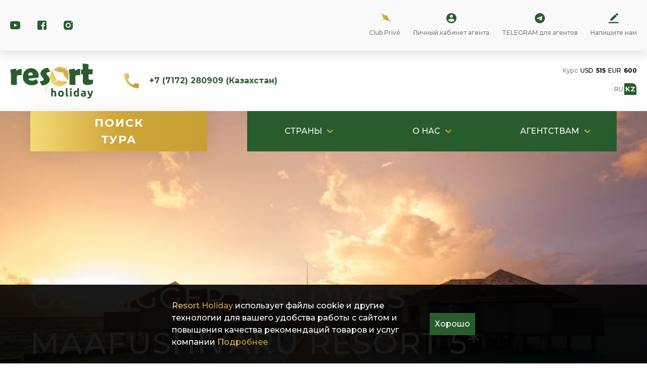

--- FILE ---
content_type: text/html; charset=UTF-8
request_url: https://kz.resort-holiday.com/hotels/maldives/outriggermaldives/
body_size: 20565
content:

<!DOCTYPE html>
<html lang="ru">

  <head>
    <meta charset="UTF-8">
    <meta name="viewport" content="width=device-width, initial-scale=1.0">

    <meta http-equiv="Content-Type" content="text/html; charset=UTF-8" />
<meta name="robots" content="index, follow" />
<link href="/bitrix/js/ui/design-tokens/dist/ui.design-tokens.min.css?171710218023463" type="text/css"  rel="stylesheet" />
<link href="/bitrix/js/ui/fonts/opensans/ui.font.opensans.min.css?16820296732320" type="text/css"  rel="stylesheet" />
<link href="/bitrix/js/main/popup/dist/main.popup.bundle.min.css?175042610528056" type="text/css"  rel="stylesheet" />
<link href="/bitrix/js/main/phonenumber/css/phonenumber.min.css?168202967136251" type="text/css"  rel="stylesheet" />
<link href="/bitrix/css/skyweb24.popuppro/animation.min.css?171208717962416" type="text/css"  rel="stylesheet" />
<link href="/bitrix/js/main/core/css/core_popup.min.css?168202967115428" type="text/css"  rel="stylesheet" />
<link href="/bitrix/css/main/font-awesome.min.css?168202967523748" type="text/css"  rel="stylesheet" />
<link href="/bitrix/cache/css/s2/resort-holiday/page_e31dadda131e1148cdcd2f3f7ca1c73b/page_e31dadda131e1148cdcd2f3f7ca1c73b_v1.css?1761854118419" type="text/css"  rel="stylesheet" />
<link href="/bitrix/cache/css/s2/resort-holiday/template_b6a95a4eb4f08c1fa65b0a800ab5f173/template_b6a95a4eb4f08c1fa65b0a800ab5f173_v1.css?17618540494386" type="text/css"  data-template-style="true" rel="stylesheet" />
<script>if(!window.BX)window.BX={};if(!window.BX.message)window.BX.message=function(mess){if(typeof mess==='object'){for(let i in mess) {BX.message[i]=mess[i];} return true;}};</script>
<script>(window.BX||top.BX).message({"JS_CORE_LOADING":"Загрузка...","JS_CORE_NO_DATA":"- Нет данных -","JS_CORE_WINDOW_CLOSE":"Закрыть","JS_CORE_WINDOW_EXPAND":"Развернуть","JS_CORE_WINDOW_NARROW":"Свернуть в окно","JS_CORE_WINDOW_SAVE":"Сохранить","JS_CORE_WINDOW_CANCEL":"Отменить","JS_CORE_WINDOW_CONTINUE":"Продолжить","JS_CORE_H":"ч","JS_CORE_M":"м","JS_CORE_S":"с","JSADM_AI_HIDE_EXTRA":"Скрыть лишние","JSADM_AI_ALL_NOTIF":"Показать все","JSADM_AUTH_REQ":"Требуется авторизация!","JS_CORE_WINDOW_AUTH":"Войти","JS_CORE_IMAGE_FULL":"Полный размер"});</script>

<script src="/bitrix/js/main/core/core.min.js?1755333802229643"></script>

<script>BX.Runtime.registerExtension({"name":"main.core","namespace":"BX","loaded":true});</script>
<script>BX.setJSList(["\/bitrix\/js\/main\/core\/core_ajax.js","\/bitrix\/js\/main\/core\/core_promise.js","\/bitrix\/js\/main\/polyfill\/promise\/js\/promise.js","\/bitrix\/js\/main\/loadext\/loadext.js","\/bitrix\/js\/main\/loadext\/extension.js","\/bitrix\/js\/main\/polyfill\/promise\/js\/promise.js","\/bitrix\/js\/main\/polyfill\/find\/js\/find.js","\/bitrix\/js\/main\/polyfill\/includes\/js\/includes.js","\/bitrix\/js\/main\/polyfill\/matches\/js\/matches.js","\/bitrix\/js\/ui\/polyfill\/closest\/js\/closest.js","\/bitrix\/js\/main\/polyfill\/fill\/main.polyfill.fill.js","\/bitrix\/js\/main\/polyfill\/find\/js\/find.js","\/bitrix\/js\/main\/polyfill\/matches\/js\/matches.js","\/bitrix\/js\/main\/polyfill\/core\/dist\/polyfill.bundle.js","\/bitrix\/js\/main\/core\/core.js","\/bitrix\/js\/main\/polyfill\/intersectionobserver\/js\/intersectionobserver.js","\/bitrix\/js\/main\/lazyload\/dist\/lazyload.bundle.js","\/bitrix\/js\/main\/polyfill\/core\/dist\/polyfill.bundle.js","\/bitrix\/js\/main\/parambag\/dist\/parambag.bundle.js"]);
</script>
<script>BX.Runtime.registerExtension({"name":"ui.dexie","namespace":"BX.DexieExport","loaded":true});</script>
<script>BX.Runtime.registerExtension({"name":"ls","namespace":"window","loaded":true});</script>
<script>BX.Runtime.registerExtension({"name":"fx","namespace":"window","loaded":true});</script>
<script>BX.Runtime.registerExtension({"name":"fc","namespace":"window","loaded":true});</script>
<script>BX.Runtime.registerExtension({"name":"pull.protobuf","namespace":"BX","loaded":true});</script>
<script>BX.Runtime.registerExtension({"name":"rest.client","namespace":"window","loaded":true});</script>
<script>(window.BX||top.BX).message({"pull_server_enabled":"Y","pull_config_timestamp":0,"shared_worker_allowed":"Y","pull_guest_mode":"N","pull_guest_user_id":0,"pull_worker_mtime":1746563282});(window.BX||top.BX).message({"PULL_OLD_REVISION":"Для продолжения корректной работы с сайтом необходимо перезагрузить страницу."});</script>
<script>BX.Runtime.registerExtension({"name":"pull.client","namespace":"BX","loaded":true});</script>
<script>BX.Runtime.registerExtension({"name":"pull","namespace":"window","loaded":true});</script>
<script>BX.Runtime.registerExtension({"name":"ui.design-tokens","namespace":"window","loaded":true});</script>
<script>BX.Runtime.registerExtension({"name":"ui.fonts.opensans","namespace":"window","loaded":true});</script>
<script>BX.Runtime.registerExtension({"name":"main.popup","namespace":"BX.Main","loaded":true});</script>
<script>BX.Runtime.registerExtension({"name":"popup","namespace":"window","loaded":true});</script>
<script>(window.BX||top.BX).message({"phone_number_default_country":"RU","user_default_country":""});</script>
<script>BX.Runtime.registerExtension({"name":"phone_number","namespace":"window","loaded":true});</script>
<script>(window.BX||top.BX).message({"LANGUAGE_ID":"ru","FORMAT_DATE":"DD.MM.YYYY","FORMAT_DATETIME":"DD.MM.YYYY HH:MI:SS","COOKIE_PREFIX":"BITRIX_SM","SERVER_TZ_OFFSET":"10800","UTF_MODE":"Y","SITE_ID":"s2","SITE_DIR":"\/","USER_ID":"","SERVER_TIME":1768496755,"USER_TZ_OFFSET":0,"USER_TZ_AUTO":"Y","bitrix_sessid":"05529b1d83ebc52d9dbbb1e5a5c3e7d9"});</script>


<script  src="/bitrix/cache/js/s2/resort-holiday/kernel_main/kernel_main_v1.js?1764067394169009"></script>
<script src="/bitrix/js/ui/dexie/dist/dexie.bundle.min.js?1750426128102530"></script>
<script src="/bitrix/js/main/core/core_ls.min.js?17363629242683"></script>
<script src="/bitrix/js/main/core/core_frame_cache.min.js?175042613110481"></script>
<script src="/bitrix/js/pull/protobuf/protobuf.min.js?168202966676433"></script>
<script src="/bitrix/js/pull/protobuf/model.min.js?168202966614190"></script>
<script src="/bitrix/js/rest/client/rest.client.min.js?16820296639240"></script>
<script src="/bitrix/js/pull/client/pull.client.min.js?174656328349849"></script>
<script src="/bitrix/js/yandex.metrika/script.js?17104828816603"></script>
<script src="/bitrix/js/main/popup/dist/main.popup.bundle.min.js?176185403067480"></script>
<script src="/bitrix/js/main/phonenumber/phonenumber.min.js?168202967129214"></script>
<script src="/bitrix/js/skyweb24.popuppro/script_public.min.js?171208718630561"></script>
<script src="/bitrix/js/skyweb24.popuppro/effects.min.js?17120871791446"></script>
<script>BX.setJSList(["\/bitrix\/js\/main\/core\/core_fx.js","\/bitrix\/js\/main\/session.js","\/bitrix\/js\/main\/pageobject\/dist\/pageobject.bundle.js","\/bitrix\/js\/main\/core\/core_window.js","\/bitrix\/js\/main\/date\/main.date.js","\/bitrix\/js\/main\/core\/core_date.js","\/bitrix\/js\/main\/utils.js"]);</script>
<script>BX.setCSSList(["\/local\/templates\/resort-holiday\/components\/bitrix\/news\/rh-hotels\/bitrix\/news.detail\/.default\/style.css","\/local\/templates\/resort-holiday\/template_styles.css"]);</script>
        <script type="text/javascript">
            window.counters = [];
        </script>
        
<script>
					(function () {
						"use strict";

						var counter = function ()
						{
							var cookie = (function (name) {
								var parts = ("; " + document.cookie).split("; " + name + "=");
								if (parts.length == 2) {
									try {return JSON.parse(decodeURIComponent(parts.pop().split(";").shift()));}
									catch (e) {}
								}
							})("BITRIX_CONVERSION_CONTEXT_s2");

							if (cookie && cookie.EXPIRE >= BX.message("SERVER_TIME"))
								return;

							var request = new XMLHttpRequest();
							request.open("POST", "/bitrix/tools/conversion/ajax_counter.php", true);
							request.setRequestHeader("Content-type", "application/x-www-form-urlencoded");
							request.send(
								"SITE_ID="+encodeURIComponent("s2")+
								"&sessid="+encodeURIComponent(BX.bitrix_sessid())+
								"&HTTP_REFERER="+encodeURIComponent(document.referrer)
							);
						};

						if (window.frameRequestStart === true)
							BX.addCustomEvent("onFrameDataReceived", counter);
						else
							BX.ready(counter);
					})();
				</script>
<script>window[window.dataLayerName] = window[window.dataLayerName] || [];</script>




    <title>OUTRIGGER MALDIVES MAAFUSHIVARU RESORT 5*</title>

    <link rel="shortcut icon" href="/favicon.ico" type="image/x-icon">

    <link rel="preconnect" href="https://fonts.googleapis.com">
    <link rel="preconnect" href="https://fonts.gstatic.com" crossorigin>
    <link href="https://fonts.googleapis.com/css2?family=Montserrat:ital,wght@0,100;0,200;0,300;0,500;0,600;0,700;0,800;0,900;1,100;1,200;1,300;1,500;1,600;1,700;1,800;1,900&display=swap" rel="stylesheet">

    <link rel="stylesheet" href="/frontend-dist/main.rh.bundle.css">

  </head>

  
  <body class="rh-body !rh-font-[Montserrat,sans-serif]">
    <div class="rh-wrapper">
      <header>
        <div class="rh-bg-[#F9F9F9] rh-shadow-[0_10px_20px_rgba(0,0,0,0.1)]">
          <div class="rh-max-w-[1600px] rh-mx-auto rh-px-[20px]">
            <div class="rh-flex md:rh-hidden rh-justify-between rh-items-center rh-h-[40px]">
              <div class="rh-flex rh-items-center rh-border rh-rounded-bl-lg rh-rounded-tr-lg rh-mr-[16px]">
                  <div class="rh-px-[6px] rh-py-[2px] ">
                    <a class="rh-font-medium rh-text-[13px] rh-uppercase rh-text-[#828282]" href="https://resort-holiday.com/">RU</a>
                  </div>
                  <div class="rh-px-[6px] rh-py-[2px]  rh-bg-[#285C2D]   rh-rounded-tr-lg">
                    <a class="rh-font-bold rh-text-[13px] rh-uppercase rh-text-[#ffffff]" href="/">KZ</a>
                  </div>
              </div>
              <div class="rh-widget-currency">Загружаю</div>
            </div>
            <div class="rh-hidden md:rh-flex rh-justify-between rh-items-center rh-h-[100px]">
              
  <div class="rh-flex rh-justify-between rh-items-center rh-w-[10%] rh-text-[0px]">
          <a class="rh-block rh-transition-opacity rh-duration-[.5s] hover:rh-opacity-[.8]" href="https://www.youtube.com/@resortholiday4280">
        <img src="/frontend-dist/images/youtube-icon.svg" alt="youtube" />
      </a>
          <a class="rh-block rh-transition-opacity rh-duration-[.5s] hover:rh-opacity-[.8]" href="https://ru-ru.facebook.com/ResortHolidayRussia/">
        <img src="/frontend-dist/images/facebook-icon.svg" alt="facebook" />
      </a>
          <a class="rh-block rh-transition-opacity rh-duration-[.5s] hover:rh-opacity-[.8]" href="https://instagram.com/resort.holiday?igshid=MzRlODBiNWFlZA==">
        <img src="/frontend-dist/images/instagram-icon.svg" alt="instagram" />
      </a>
      </div>
              
  <ul class="rh-flex rh-justify-between rh-items-center rh-space-x-[25px]">
          <li class="">
        <a class="rh-flex rh-flex-col rh-items-center rh-justify-center rh-cursor-pointer rh-space-y-[10px] rh-group" href="/agencies/club-prive/">
          <img class="rh-h-[20px]" src="/frontend-dist/images/gold-manta-icon.svg" alt="Club Privé" />
          <div class="rh-transition-colors rh-duration-[.5s] rh-text-[12px] rh-text-[rgba(0,0,0,0.5)] group-hover:rh-text-[#000000]">Club Privé</div>
        </a>
      </li>
          <li class="">
        <a class="rh-flex rh-flex-col rh-items-center rh-justify-center rh-cursor-pointer rh-space-y-[10px] rh-group" href="http://search2.resort-holiday.com/cl_refer">
          <img class="rh-h-[20px]" src="/frontend-dist/images/account-icon.svg" alt="Личный кабинет агента" />
          <div class="rh-transition-colors rh-duration-[.5s] rh-text-[12px] rh-text-[rgba(0,0,0,0.5)] group-hover:rh-text-[#000000]">Личный кабинет агента</div>
        </a>
      </li>
          <li class="rh-js-form-trigger rh-js-telegram-form-trigger">
        <a class="rh-flex rh-flex-col rh-items-center rh-justify-center rh-cursor-pointer rh-space-y-[10px] rh-group" href="#">
          <img class="rh-h-[20px]" src="/frontend-dist/images/telegram-icon.svg" alt="TELEGRAM для агентов" />
          <div class="rh-transition-colors rh-duration-[.5s] rh-text-[12px] rh-text-[rgba(0,0,0,0.5)] group-hover:rh-text-[#000000]">TELEGRAM для агентов</div>
        </a>
      </li>
          <li class="rh-js-form-trigger rh-js-feedback-form-trigger">
        <a class="rh-flex rh-flex-col rh-items-center rh-justify-center rh-cursor-pointer rh-space-y-[10px] rh-group" href="#">
          <img class="rh-h-[20px]" src="/frontend-dist/images/feedback-icon.svg" alt="Напишите нам" />
          <div class="rh-transition-colors rh-duration-[.5s] rh-text-[12px] rh-text-[rgba(0,0,0,0.5)] group-hover:rh-text-[#000000]">Напишите нам</div>
        </a>
      </li>
      </ul>
            </div>
          </div>
        </div>
        <div>
          <div class="rh-max-w-[1600px] rh-mx-auto rh-px-[20px]">
            <div class="rh-flex md:rh-hidden rh-items-center rh-justify-between rh-h-[70px] rh-mr-[-20px]">
              <a class="rh-text-[0px] rh-flex rh-items-center" href="/">
                <img class="rh-h-[45px]" src="/frontend-dist/images/logo.svg" alt="logo" />
              </a>
              <div class="rh-flex rh-justify-end">
                <div class="rh-flex rh-items-center rh-mr-[24px]">
                  <button class="rh-flex rh-items-center rh-justify-center rh-cursor-pointer rh-mr-[16px] rh-js-feedback-form-trigger">
                    <img src="/frontend-dist/images/feedback-gold-bottom-icon.svg" alt="feedback" />
                  </button>
                  <a href="tel:+7(7172)280909" class="rh-flex rh-items-center rh-justify-center rh-cursor-pointer">
                    <img src="/frontend-dist/images/phone-icon.svg" alt="feedback" />
                  </a>
                </div>
                <button class="rh-js-mobile-sidebar-trigger rh-h-[50px] rh-w-[58px] rh-cursor-pointer rh-bg-gold-gradient rh-rounded-l-[15px] rh-flex rh-items-center rh-justify-center">
                  <img src="/frontend-dist/images/open-menu-icon.svg" alt="open-menu-icon" class="rh-w-[24px]" />
                </button>
              </div>
            </div>
            <div class="rh-hidden md:rh-flex rh-items-center rh-justify-between rh-h-[120px]">
              <div class="rh-flex rh-items-center">
                <a class="rh-text-[0px] rh-flex rh-items-center rh-mr-[60px]" href="/">
                  <img class="rh-h-[70px]" src="/frontend-dist/images/logo.svg" alt="logo" />
                </a>
                <div class="rh-flex rh-items-center">
                  <img src="/frontend-dist/images/gold-phone-icon.svg" class="rh-w-[30px] rh-h-[30px] rh-mr-[20px]" alt="phone" />
                  <div class="rh-flex rh-flex-col rh-space-y-[3px]">
                    <a href="tel:+7(7172)280909 " class="rh-font-bold rh-text-[16px] rh-text-[#285C2d] rh-transition-opacity rh-duration-[.5s] hover:rh-opacity-[.8]">
                      +7 (7172) 280909 (Казахстан)
                    </a>
                    <!-- <a href="tel:+78001001970" class="rh-font-bold rh-text-[16px] rh-text-[#285C2d] rh-transition-opacity rh-duration-[.5s] hover:rh-opacity-[.8]">
                      +7 747 651-89-31, +7 707 638-02-12 (Отдел по работе с клиентами)
                      </a>
                    <a href="tel:+78003010414" class="rh-font-bold rh-text-[16px] rh-text-[#285C2d] rh-transition-opacity rh-duration-[.5s] hover:rh-opacity-[.8]">
                      +7 747 651-89-42 (Отдел бронирования)
                    </a> -->
                  </div>
                </div>
              </div>
              <div class="rh-text-[12px] rh-flex rh-flex-col rh-items-end rh-space-y-[15px]">
                <div class="rh-widget-currency">Загружаю</div>
                <div class="rh-flex rh-items-center rh-border rh-rounded-bl-lg rh-rounded-tr-lg">
                  <div class="rh-p-[2px]">
                    <a class="rh-font-medium rh-text-[13px] rh-uppercase rh-text-[#828282]" href="https://resort-holiday.com/">RU</a>
                  </div>
                  <div class="rh-p-[2px] rh-bg-[#285C2D]   rh-rounded-tr-lg">
                    <a class="rh-font-bold rh-text-[13px] rh-uppercase rh-text-[#ffffff]" href="/">KZ</a>
                  </div>
                </div>
              </div>
            </div>
          </div>
        </div>
      </header>
      <!-- rh-export-html:main-menu -->
      

<div class="rh-main-menu rh-sticky rh-top-[0px] rh-z-[3]">
  <div class="rh-max-w-[1200px] rh-px-[20px] rh-mx-auto">
    <div class="rh-h-[60px] md:rh-h-[80px] rh-flex rh-justify-between rh-mx-[-20px] md:rh-mx-[0px]">
      <a
        class="rh-bg-gold-gradient rh-shadow-[0px_2px_34px_rgba(29,37,45,0.1)] rh-w-[100%]
          md:rh-w-[35%] md:rh-max-w-[350px] md:rh-m-[0px] rh-flex rh-items-center rh-justify-center
          rh-rounded-[2px] rh-font-bold rh-text-center rh-uppercase rh-text-[#FFFFFF]
          hover:rh-text-[#E4E4E4] rh-transition-colors rh-duration-[.5s] rh-text-[16px]
          md:rh-text-[22px] rh-tracking-[2px]"
        href="https://search2.resort-holiday.com/search_tour"
      >Поиск <br class="rh-hidden md:rh-inline">Тура</a>
      <nav class="rh-hidden md:rh-block rh-w-[0%] md:rh-w-[63%] rh-bg-[#285C2D]">
        <ul class="rh-h-[100%] rh-m-[0px] rh-p-[0px] rh-flex rh-items-center rh-justify-between">
                      <li class="rh-group rh-w-[100%] rh-h-[100%] rh-relative rh-flex rh-justify-center">
              <div class="rh-h-[100%] rh-flex rh-items-center rh-justify-start rh-cursor-pointer">
                <div class="
                  rh-font-medium rh-text-[16px] rh-uppercase rh-text-[#ffffff]
                ">Страны</div>
                <img
                  class="rh-ml-[10px]"
                  src="/frontend-dist/images/down-arrow-icon.svg"
                  alt="down-arrow-icon"
                />
              </div>
              <div class="group-hover:rh-block rh-hidden rh-absolute rh-left-[50%] rh-top-[80px]
                rh-transform rh-translate-x-[-50%] rh-bg-[#ffffff]
                rh-shadow-[0px_0px_15px_rgba(0,0,0,0.3)] rh-p-[32px] rh-w-[270px] rh-box-border
                !rh-left-[0px] !rh-transform-none                ">
                <ul class="rh-overflow-y-scroll rh-max-h-[550px]">
                                      <li class="rh-border-b-[1px] rh-border-[#99999980]">
                      <a
                        class="rh-block rh-py-[16px] rh-font-medium rh-text-[16px]
                          rh-text-[#999999] hover:rh-text-[#285c2d] rh-transition-colors
                          rh-duration-[.5s]"
                        href="/countries/maldives/"
                      >Мальдивы</a>
                    </li>
                                      <li class="rh-border-b-[1px] rh-border-[#99999980]">
                      <a
                        class="rh-block rh-py-[16px] rh-font-medium rh-text-[16px]
                          rh-text-[#999999] hover:rh-text-[#285c2d] rh-transition-colors
                          rh-duration-[.5s]"
                        href="/countries/mauritius"
                      >Маврикий</a>
                    </li>
                                      <li class="rh-border-b-[1px] rh-border-[#99999980]">
                      <a
                        class="rh-block rh-py-[16px] rh-font-medium rh-text-[16px]
                          rh-text-[#999999] hover:rh-text-[#285c2d] rh-transition-colors
                          rh-duration-[.5s]"
                        href="/countries/seychelles"
                      >Сейшельские острова</a>
                    </li>
                                      <li class="rh-border-b-[1px] rh-border-[#99999980]">
                      <a
                        class="rh-block rh-py-[16px] rh-font-medium rh-text-[16px]
                          rh-text-[#999999] hover:rh-text-[#285c2d] rh-transition-colors
                          rh-duration-[.5s]"
                        href="/countries/uae"
                      >ОАЭ</a>
                    </li>
                                      <li class="rh-border-b-[1px] rh-border-[#99999980]">
                      <a
                        class="rh-block rh-py-[16px] rh-font-medium rh-text-[16px]
                          rh-text-[#999999] hover:rh-text-[#285c2d] rh-transition-colors
                          rh-duration-[.5s]"
                        href="/countries/oman"
                      >Оман</a>
                    </li>
                                      <li class="rh-border-b-[1px] rh-border-[#99999980]">
                      <a
                        class="rh-block rh-py-[16px] rh-font-medium rh-text-[16px]
                          rh-text-[#999999] hover:rh-text-[#285c2d] rh-transition-colors
                          rh-duration-[.5s]"
                        href="/countries/bahrain"
                      >Бахрейн</a>
                    </li>
                                      <li class="rh-border-b-[1px] rh-border-[#99999980]">
                      <a
                        class="rh-block rh-py-[16px] rh-font-medium rh-text-[16px]
                          rh-text-[#999999] hover:rh-text-[#285c2d] rh-transition-colors
                          rh-duration-[.5s]"
                        href="/countries/turkey"
                      >Турция</a>
                    </li>
                                      <li class="rh-border-b-[1px] rh-border-[#99999980]">
                      <a
                        class="rh-block rh-py-[16px] rh-font-medium rh-text-[16px]
                          rh-text-[#999999] hover:rh-text-[#285c2d] rh-transition-colors
                          rh-duration-[.5s]"
                        href="/countries/montenegro"
                      >Черногория</a>
                    </li>
                                      <li class="rh-border-b-[1px] rh-border-[#99999980]">
                      <a
                        class="rh-block rh-py-[16px] rh-font-medium rh-text-[16px]
                          rh-text-[#999999] hover:rh-text-[#285c2d] rh-transition-colors
                          rh-duration-[.5s]"
                        href="/countries/china"
                      >Китай, о. Хайнань</a>
                    </li>
                                      <li class="rh-border-b-[1px] rh-border-[#99999980]">
                      <a
                        class="rh-block rh-py-[16px] rh-font-medium rh-text-[16px]
                          rh-text-[#999999] hover:rh-text-[#285c2d] rh-transition-colors
                          rh-duration-[.5s]"
                        href="/countries/thailand"
                      >Таиланд </a>
                    </li>
                                      <li class="rh-border-b-[1px] rh-border-[#99999980]">
                      <a
                        class="rh-block rh-py-[16px] rh-font-medium rh-text-[16px]
                          rh-text-[#999999] hover:rh-text-[#285c2d] rh-transition-colors
                          rh-duration-[.5s]"
                        href="/countries/sri-lanka"
                      >Шри-Ланка</a>
                    </li>
                                      <li class="rh-border-b-[1px] rh-border-[#99999980]">
                      <a
                        class="rh-block rh-py-[16px] rh-font-medium rh-text-[16px]
                          rh-text-[#999999] hover:rh-text-[#285c2d] rh-transition-colors
                          rh-duration-[.5s]"
                        href="/countries/bali"
                      >Индонезия</a>
                    </li>
                                      <li class="rh-border-b-[1px] rh-border-[#99999980]">
                      <a
                        class="rh-block rh-py-[16px] rh-font-medium rh-text-[16px]
                          rh-text-[#999999] hover:rh-text-[#285c2d] rh-transition-colors
                          rh-duration-[.5s]"
                        href="/countries/malaysia"
                      >Малайзия</a>
                    </li>
                                      <li class="rh-border-b-[1px] rh-border-[#99999980]">
                      <a
                        class="rh-block rh-py-[16px] rh-font-medium rh-text-[16px]
                          rh-text-[#999999] hover:rh-text-[#285c2d] rh-transition-colors
                          rh-duration-[.5s]"
                        href="/countries/singapore"
                      >Сингапур</a>
                    </li>
                                      <li class="rh-border-b-[1px] rh-border-[#99999980]">
                      <a
                        class="rh-block rh-py-[16px] rh-font-medium rh-text-[16px]
                          rh-text-[#999999] hover:rh-text-[#285c2d] rh-transition-colors
                          rh-duration-[.5s]"
                        href="/countries/india"
                      >Индия</a>
                    </li>
                                      <li class="rh-border-b-[1px] rh-border-[#99999980]">
                      <a
                        class="rh-block rh-py-[16px] rh-font-medium rh-text-[16px]
                          rh-text-[#999999] hover:rh-text-[#285c2d] rh-transition-colors
                          rh-duration-[.5s]"
                        href="/countries/tanzania"
                      >Танзания</a>
                    </li>
                                      <li class="rh-border-b-[1px] rh-border-[#99999980]">
                      <a
                        class="rh-block rh-py-[16px] rh-font-medium rh-text-[16px]
                          rh-text-[#999999] hover:rh-text-[#285c2d] rh-transition-colors
                          rh-duration-[.5s]"
                        href="/countries/japan"
                      >Япония</a>
                    </li>
                                      <li class="rh-border-b-[1px] rh-border-[#99999980]">
                      <a
                        class="rh-block rh-py-[16px] rh-font-medium rh-text-[16px]
                          rh-text-[#999999] hover:rh-text-[#285c2d] rh-transition-colors
                          rh-duration-[.5s]"
                        href="/countries/philippines"
                      >Филиппины</a>
                    </li>
                                      <li class="rh-border-b-[1px] rh-border-[#99999980]">
                      <a
                        class="rh-block rh-py-[16px] rh-font-medium rh-text-[16px]
                          rh-text-[#999999] hover:rh-text-[#285c2d] rh-transition-colors
                          rh-duration-[.5s]"
                        href="/countries/qatar"
                      >Катар</a>
                    </li>
                                      <li class="rh-border-b-[1px] rh-border-[#99999980]">
                      <a
                        class="rh-block rh-py-[16px] rh-font-medium rh-text-[16px]
                          rh-text-[#999999] hover:rh-text-[#285c2d] rh-transition-colors
                          rh-duration-[.5s]"
                        href="/countries/jordan"
                      >Иордания</a>
                    </li>
                                      <li class="rh-border-b-[1px] rh-border-[#99999980]">
                      <a
                        class="rh-block rh-py-[16px] rh-font-medium rh-text-[16px]
                          rh-text-[#999999] hover:rh-text-[#285c2d] rh-transition-colors
                          rh-duration-[.5s]"
                        href="/countries/vietnam"
                      >Вьетнам</a>
                    </li>
                                      <li class="rh-border-b-[1px] rh-border-[#99999980]">
                      <a
                        class="rh-block rh-py-[16px] rh-font-medium rh-text-[16px]
                          rh-text-[#999999] hover:rh-text-[#285c2d] rh-transition-colors
                          rh-duration-[.5s]"
                        href="/countries/egypt"
                      >Египет</a>
                    </li>
                                  </ul>
              </div>
            </li>
                      <li class="rh-group rh-w-[100%] rh-h-[100%] rh-relative rh-flex rh-justify-center">
              <div class="rh-h-[100%] rh-flex rh-items-center rh-justify-start rh-cursor-pointer">
                <div class="
                  rh-font-medium rh-text-[16px] rh-uppercase rh-text-[#ffffff]
                ">О нас</div>
                <img
                  class="rh-ml-[10px]"
                  src="/frontend-dist/images/down-arrow-icon.svg"
                  alt="down-arrow-icon"
                />
              </div>
              <div class="group-hover:rh-block rh-hidden rh-absolute rh-left-[50%] rh-top-[80px]
                rh-transform rh-translate-x-[-50%] rh-bg-[#ffffff]
                rh-shadow-[0px_0px_15px_rgba(0,0,0,0.3)] rh-p-[32px] rh-w-[270px] rh-box-border
                                ">
                <ul class="rh-overflow-y-scroll rh-max-h-[550px]">
                                      <li class="rh-border-b-[1px] rh-border-[#99999980]">
                      <a
                        class="rh-block rh-py-[16px] rh-font-medium rh-text-[16px]
                          rh-text-[#999999] hover:rh-text-[#285c2d] rh-transition-colors
                          rh-duration-[.5s]"
                        href="/about/who-we-are/"
                      >Кто мы?</a>
                    </li>
                                      <li class="rh-border-b-[1px] rh-border-[#99999980]">
                      <a
                        class="rh-block rh-py-[16px] rh-font-medium rh-text-[16px]
                          rh-text-[#999999] hover:rh-text-[#285c2d] rh-transition-colors
                          rh-duration-[.5s]"
                        href="/about/why-we/"
                      >Почему мы?</a>
                    </li>
                                      <li class="rh-border-b-[1px] rh-border-[#99999980]">
                      <a
                        class="rh-block rh-py-[16px] rh-font-medium rh-text-[16px]
                          rh-text-[#999999] hover:rh-text-[#285c2d] rh-transition-colors
                          rh-duration-[.5s]"
                        href="/about/team/"
                      >Команда</a>
                    </li>
                                      <li class="rh-border-b-[1px] rh-border-[#99999980]">
                      <a
                        class="rh-block rh-py-[16px] rh-font-medium rh-text-[16px]
                          rh-text-[#999999] hover:rh-text-[#285c2d] rh-transition-colors
                          rh-duration-[.5s]"
                        href="/about/financial-guarantees/"
                      >Государственная лицензия</a>
                    </li>
                                      <li class="rh-border-b-[1px] rh-border-[#99999980]">
                      <a
                        class="rh-block rh-py-[16px] rh-font-medium rh-text-[16px]
                          rh-text-[#999999] hover:rh-text-[#285c2d] rh-transition-colors
                          rh-duration-[.5s]"
                        href="/about/privacy-policy/"
                      >Защита персональных данных</a>
                    </li>
                                      <li class="rh-border-b-[1px] rh-border-[#99999980]">
                      <a
                        class="rh-block rh-py-[16px] rh-font-medium rh-text-[16px]
                          rh-text-[#999999] hover:rh-text-[#285c2d] rh-transition-colors
                          rh-duration-[.5s]"
                        href="/news/"
                      >Новости</a>
                    </li>
                                      <li class="rh-border-b-[1px] rh-border-[#99999980]">
                      <a
                        class="rh-block rh-py-[16px] rh-font-medium rh-text-[16px]
                          rh-text-[#999999] hover:rh-text-[#285c2d] rh-transition-colors
                          rh-duration-[.5s]"
                        href="/about/contacts/"
                      >Контакты</a>
                    </li>
                                  </ul>
              </div>
            </li>
                      <li class="rh-group rh-w-[100%] rh-h-[100%] rh-relative rh-flex rh-justify-center">
              <div class="rh-h-[100%] rh-flex rh-items-center rh-justify-start rh-cursor-pointer">
                <div class="
                  rh-font-medium rh-text-[16px] rh-uppercase rh-text-[#ffffff]
                ">Агентствам</div>
                <img
                  class="rh-ml-[10px]"
                  src="/frontend-dist/images/down-arrow-icon.svg"
                  alt="down-arrow-icon"
                />
              </div>
              <div class="group-hover:rh-block rh-hidden rh-absolute rh-left-[50%] rh-top-[80px]
                rh-transform rh-translate-x-[-50%] rh-bg-[#ffffff]
                rh-shadow-[0px_0px_15px_rgba(0,0,0,0.3)] rh-p-[32px] rh-w-[270px] rh-box-border
                                !rh-left-[auto] !rh-right-[0px] !rh-transform-none">
                <ul class="rh-overflow-y-scroll rh-max-h-[550px]">
                                      <li class="rh-border-b-[1px] rh-border-[#99999980]">
                      <a
                        class="rh-block rh-py-[16px] rh-font-medium rh-text-[16px]
                          rh-text-[#999999] hover:rh-text-[#285c2d] rh-transition-colors
                          rh-duration-[.5s]"
                        href="/agencies/partnership/"
                      >Сотрудничество</a>
                    </li>
                                      <li class="rh-border-b-[1px] rh-border-[#99999980]">
                      <a
                        class="rh-block rh-py-[16px] rh-font-medium rh-text-[16px]
                          rh-text-[#999999] hover:rh-text-[#285c2d] rh-transition-colors
                          rh-duration-[.5s]"
                        href="/agencies/sales/"
                      >Акции</a>
                    </li>
                                      <li class="rh-border-b-[1px] rh-border-[#99999980]">
                      <a
                        class="rh-block rh-py-[16px] rh-font-medium rh-text-[16px]
                          rh-text-[#999999] hover:rh-text-[#285c2d] rh-transition-colors
                          rh-duration-[.5s]"
                        href="/agencies/resort-expert/"
                      >Resort Expert</a>
                    </li>
                                      <li class="rh-border-b-[1px] rh-border-[#99999980]">
                      <a
                        class="rh-block rh-py-[16px] rh-font-medium rh-text-[16px]
                          rh-text-[#999999] hover:rh-text-[#285c2d] rh-transition-colors
                          rh-duration-[.5s]"
                        href="/agencies/bonus/"
                      >Бонусная программа</a>
                    </li>
                                      <li class="rh-border-b-[1px] rh-border-[#99999980]">
                      <a
                        class="rh-block rh-py-[16px] rh-font-medium rh-text-[16px]
                          rh-text-[#999999] hover:rh-text-[#285c2d] rh-transition-colors
                          rh-duration-[.5s]"
                        href="/agencies/club-prive/"
                      >Club Privé</a>
                    </li>
                                      <li class="rh-border-b-[1px] rh-border-[#99999980]">
                      <a
                        class="rh-block rh-py-[16px] rh-font-medium rh-text-[16px]
                          rh-text-[#999999] hover:rh-text-[#285c2d] rh-transition-colors
                          rh-duration-[.5s]"
                        href="/agencies/ways-to-pay/"
                      >Оплата туров</a>
                    </li>
                                      <li class="rh-border-b-[1px] rh-border-[#99999980]">
                      <a
                        class="rh-block rh-py-[16px] rh-font-medium rh-text-[16px]
                          rh-text-[#999999] hover:rh-text-[#285c2d] rh-transition-colors
                          rh-duration-[.5s]"
                        href="/agencies/insurance/"
                      >Страхование</a>
                    </li>
                                      <li class="rh-border-b-[1px] rh-border-[#99999980]">
                      <a
                        class="rh-block rh-py-[16px] rh-font-medium rh-text-[16px]
                          rh-text-[#999999] hover:rh-text-[#285c2d] rh-transition-colors
                          rh-duration-[.5s]"
                        href="/agencies/micefit/"
                      >FIT | MICE</a>
                    </li>
                                      <li class="rh-border-b-[1px] rh-border-[#99999980]">
                      <a
                        class="rh-block rh-py-[16px] rh-font-medium rh-text-[16px]
                          rh-text-[#999999] hover:rh-text-[#285c2d] rh-transition-colors
                          rh-duration-[.5s]"
                        href="/agencies/bron/"
                      >Правила Бронирования</a>
                    </li>
                                      <li class="rh-border-b-[1px] rh-border-[#99999980]">
                      <a
                        class="rh-block rh-py-[16px] rh-font-medium rh-text-[16px]
                          rh-text-[#999999] hover:rh-text-[#285c2d] rh-transition-colors
                          rh-duration-[.5s]"
                        href="http://search2.resort-holiday.com/check_passport"
                      >Проверить срок действия паспорта</a>
                    </li>
                                  </ul>
              </div>
            </li>
                  </ul>
      </nav>
    </div>
  </div>
</div>
      <!-- /rh-export-html:main-menu -->
      <main>

  


<section
  style="background-image: url(/upload/dev2fun.imagecompress/webp/iblock/5cb/5cbcc17347714be4ab3c16a3134a73ac.webp);"
  class="rh-bg-no-repeat rh-bg-center rh-bg-cover rh-h-[780px] rh-mt-[-60px]
    md:rh-mt-[-80px] md:rh-mb-[100px]"
>
  <div class="rh-h-[100%] rh-flex rh-items-center rh-mx-auto rh-px-[20px] rh-max-w-[1200px]">
    <h1 class="rh-w-[100%] rh-font-medium rh-text-[24px] md:rh-text-[60px] rh-tracking-[2px]
      rh-uppercase rh-text-[#ffffff] rh-text-center md:rh-text-left rh-pt-[140px]">
              OUTRIGGER MALDIVES MAAFUSHIVARU RESORT 5*<br>South Ari Atoll          </h1>
  </div>
</section>

<section class="rh-mb-[100px] rh-mx-auto rh-px-[20px] rh-max-w-[1200px]">
  <div class="rh-hotel-page-photo-slider-container rh-js-hotel-page-photo-slider-container">
    <div>
      <div class="rh-hidden rh-fixed rh-top-0 rh-bottom-0 rh-left-0 rh-right-0
        rh-bg-[rgba(0,0,0,.7)] rh-z-[90] [.rh-hotel-page-photo-slider-container.active_&]:rh-block
          rh-js-hotel-page-photo-slider-screenlock"></div>
      <div class="!rh-fixed rh-top-[150vh] rh-left-[50%] rh-z-[91] rh-transform
        rh-translate-x-[-50%] rh-translate-y-[-50%] rh-w-[90vw] rh-max-w-[1300px] rh-h-[90vw]
        rh-max-h-[1200px] rh-transition-all rh-duration-[.5s] rh-opacity-0
        [.rh-hotel-page-photo-slider-container.active_&]:rh-top-[50%]
        [.rh-hotel-page-photo-slider-container.active_&]:rh-opacity-100">
        <div class="rh-font-medium rh-text-[48px] rh-tracking-[-0.4] rh-text-[#ffffff]
          rh-mb-[40px]">Галлерея</div>
        <div class="rh-mb-[50px] rh-w-[100%] rh-h-[55vw] rh-max-h-[740px]
          rh-js-hotel-page-popup-photo-slider rh-hotel-page-popup-photo-slider splide">
          <div class="rh-h-[100%] splide__track">
            <ul class="splide__list">
                              <li class="rh-h-[100%] rh-items-center rh-justify-center rh-overflow-hidden
                  rh-rounded-[2px] rh-relative rh-w-[90vw] rh-max-w-[1300px] !rh-mr-[0px] rh-flex
                  rh-flex-col splide__slide">
                  <div class="rh-w-[100%] rh-h-[100%] rh-overflow-hidden rh-relative">
                    <img
                      class="rh-h-[150%] rh-max-w-none"
                      data-splide-lazy="/upload/dev2fun.imagecompress/webp/iblock/e09/e09ab02c16fe742937cb7030d5ec74a5.webp"
                      alt="slide - 1"
                    />
                  </div>
                  <div class="rh-bg-gold-gradient rh-font-bold rh-text-[20px] rh-text-right rh-w-[100%]
                    rh-tracking-[1px] rh-text-[#ffffff] rh-pt-[10px] rh-pr-[50px] rh-pb-[15px]">
                                      </div>
                </li>
                              <li class="rh-h-[100%] rh-items-center rh-justify-center rh-overflow-hidden
                  rh-rounded-[2px] rh-relative rh-w-[90vw] rh-max-w-[1300px] !rh-mr-[0px] rh-flex
                  rh-flex-col splide__slide">
                  <div class="rh-w-[100%] rh-h-[100%] rh-overflow-hidden rh-relative">
                    <img
                      class="rh-h-[150%] rh-max-w-none"
                      data-splide-lazy="/upload/dev2fun.imagecompress/webp/iblock/a01/a01f6ab0e9b34a994e0c6687c7e07430.webp"
                      alt="slide - 1"
                    />
                  </div>
                  <div class="rh-bg-gold-gradient rh-font-bold rh-text-[20px] rh-text-right rh-w-[100%]
                    rh-tracking-[1px] rh-text-[#ffffff] rh-pt-[10px] rh-pr-[50px] rh-pb-[15px]">
                                      </div>
                </li>
                              <li class="rh-h-[100%] rh-items-center rh-justify-center rh-overflow-hidden
                  rh-rounded-[2px] rh-relative rh-w-[90vw] rh-max-w-[1300px] !rh-mr-[0px] rh-flex
                  rh-flex-col splide__slide">
                  <div class="rh-w-[100%] rh-h-[100%] rh-overflow-hidden rh-relative">
                    <img
                      class="rh-h-[150%] rh-max-w-none"
                      data-splide-lazy="/upload/dev2fun.imagecompress/webp/iblock/806/80660e185278a6b78b1f95cc443a9069.webp"
                      alt="slide - 1"
                    />
                  </div>
                  <div class="rh-bg-gold-gradient rh-font-bold rh-text-[20px] rh-text-right rh-w-[100%]
                    rh-tracking-[1px] rh-text-[#ffffff] rh-pt-[10px] rh-pr-[50px] rh-pb-[15px]">
                                      </div>
                </li>
                              <li class="rh-h-[100%] rh-items-center rh-justify-center rh-overflow-hidden
                  rh-rounded-[2px] rh-relative rh-w-[90vw] rh-max-w-[1300px] !rh-mr-[0px] rh-flex
                  rh-flex-col splide__slide">
                  <div class="rh-w-[100%] rh-h-[100%] rh-overflow-hidden rh-relative">
                    <img
                      class="rh-h-[150%] rh-max-w-none"
                      data-splide-lazy="/upload/dev2fun.imagecompress/webp/iblock/fab/fabeff4418736cbbe721ceb398aeb547.webp"
                      alt="slide - 1"
                    />
                  </div>
                  <div class="rh-bg-gold-gradient rh-font-bold rh-text-[20px] rh-text-right rh-w-[100%]
                    rh-tracking-[1px] rh-text-[#ffffff] rh-pt-[10px] rh-pr-[50px] rh-pb-[15px]">
                                      </div>
                </li>
                              <li class="rh-h-[100%] rh-items-center rh-justify-center rh-overflow-hidden
                  rh-rounded-[2px] rh-relative rh-w-[90vw] rh-max-w-[1300px] !rh-mr-[0px] rh-flex
                  rh-flex-col splide__slide">
                  <div class="rh-w-[100%] rh-h-[100%] rh-overflow-hidden rh-relative">
                    <img
                      class="rh-h-[150%] rh-max-w-none"
                      data-splide-lazy="/upload/dev2fun.imagecompress/webp/iblock/cbc/cbcba25113eda8927f1d1312e9b992b6.webp"
                      alt="slide - 1"
                    />
                  </div>
                  <div class="rh-bg-gold-gradient rh-font-bold rh-text-[20px] rh-text-right rh-w-[100%]
                    rh-tracking-[1px] rh-text-[#ffffff] rh-pt-[10px] rh-pr-[50px] rh-pb-[15px]">
                                      </div>
                </li>
                              <li class="rh-h-[100%] rh-items-center rh-justify-center rh-overflow-hidden
                  rh-rounded-[2px] rh-relative rh-w-[90vw] rh-max-w-[1300px] !rh-mr-[0px] rh-flex
                  rh-flex-col splide__slide">
                  <div class="rh-w-[100%] rh-h-[100%] rh-overflow-hidden rh-relative">
                    <img
                      class="rh-h-[150%] rh-max-w-none"
                      data-splide-lazy="/upload/dev2fun.imagecompress/webp/iblock/b34/b34b891296c872bb6ed6c30cb3a07ce3.webp"
                      alt="slide - 1"
                    />
                  </div>
                  <div class="rh-bg-gold-gradient rh-font-bold rh-text-[20px] rh-text-right rh-w-[100%]
                    rh-tracking-[1px] rh-text-[#ffffff] rh-pt-[10px] rh-pr-[50px] rh-pb-[15px]">
                                      </div>
                </li>
                              <li class="rh-h-[100%] rh-items-center rh-justify-center rh-overflow-hidden
                  rh-rounded-[2px] rh-relative rh-w-[90vw] rh-max-w-[1300px] !rh-mr-[0px] rh-flex
                  rh-flex-col splide__slide">
                  <div class="rh-w-[100%] rh-h-[100%] rh-overflow-hidden rh-relative">
                    <img
                      class="rh-h-[150%] rh-max-w-none"
                      data-splide-lazy="/upload/dev2fun.imagecompress/webp/iblock/42b/42bc6d0020c06f7d3a97eb9c40ac1521.webp"
                      alt="slide - 1"
                    />
                  </div>
                  <div class="rh-bg-gold-gradient rh-font-bold rh-text-[20px] rh-text-right rh-w-[100%]
                    rh-tracking-[1px] rh-text-[#ffffff] rh-pt-[10px] rh-pr-[50px] rh-pb-[15px]">
                                      </div>
                </li>
                              <li class="rh-h-[100%] rh-items-center rh-justify-center rh-overflow-hidden
                  rh-rounded-[2px] rh-relative rh-w-[90vw] rh-max-w-[1300px] !rh-mr-[0px] rh-flex
                  rh-flex-col splide__slide">
                  <div class="rh-w-[100%] rh-h-[100%] rh-overflow-hidden rh-relative">
                    <img
                      class="rh-h-[150%] rh-max-w-none"
                      data-splide-lazy="/upload/dev2fun.imagecompress/webp/iblock/5cb/5cbcc17347714be4ab3c16a3134a73ac.webp"
                      alt="slide - 1"
                    />
                  </div>
                  <div class="rh-bg-gold-gradient rh-font-bold rh-text-[20px] rh-text-right rh-w-[100%]
                    rh-tracking-[1px] rh-text-[#ffffff] rh-pt-[10px] rh-pr-[50px] rh-pb-[15px]">
                                      </div>
                </li>
                              <li class="rh-h-[100%] rh-items-center rh-justify-center rh-overflow-hidden
                  rh-rounded-[2px] rh-relative rh-w-[90vw] rh-max-w-[1300px] !rh-mr-[0px] rh-flex
                  rh-flex-col splide__slide">
                  <div class="rh-w-[100%] rh-h-[100%] rh-overflow-hidden rh-relative">
                    <img
                      class="rh-h-[150%] rh-max-w-none"
                      data-splide-lazy="/upload/dev2fun.imagecompress/webp/iblock/90b/90ba19e5f2cde2f63c0ca0baea70c370.webp"
                      alt="slide - 1"
                    />
                  </div>
                  <div class="rh-bg-gold-gradient rh-font-bold rh-text-[20px] rh-text-right rh-w-[100%]
                    rh-tracking-[1px] rh-text-[#ffffff] rh-pt-[10px] rh-pr-[50px] rh-pb-[15px]">
                                      </div>
                </li>
                              <li class="rh-h-[100%] rh-items-center rh-justify-center rh-overflow-hidden
                  rh-rounded-[2px] rh-relative rh-w-[90vw] rh-max-w-[1300px] !rh-mr-[0px] rh-flex
                  rh-flex-col splide__slide">
                  <div class="rh-w-[100%] rh-h-[100%] rh-overflow-hidden rh-relative">
                    <img
                      class="rh-h-[150%] rh-max-w-none"
                      data-splide-lazy="/upload/dev2fun.imagecompress/webp/iblock/e41/e41b5f7138a4e3eadbb0c3c03d5db9ba.webp"
                      alt="slide - 1"
                    />
                  </div>
                  <div class="rh-bg-gold-gradient rh-font-bold rh-text-[20px] rh-text-right rh-w-[100%]
                    rh-tracking-[1px] rh-text-[#ffffff] rh-pt-[10px] rh-pr-[50px] rh-pb-[15px]">
                                      </div>
                </li>
                              <li class="rh-h-[100%] rh-items-center rh-justify-center rh-overflow-hidden
                  rh-rounded-[2px] rh-relative rh-w-[90vw] rh-max-w-[1300px] !rh-mr-[0px] rh-flex
                  rh-flex-col splide__slide">
                  <div class="rh-w-[100%] rh-h-[100%] rh-overflow-hidden rh-relative">
                    <img
                      class="rh-h-[150%] rh-max-w-none"
                      data-splide-lazy="/upload/dev2fun.imagecompress/webp/iblock/c62/c623d57f29c3fdcca6dab480a452ab2b.webp"
                      alt="slide - 1"
                    />
                  </div>
                  <div class="rh-bg-gold-gradient rh-font-bold rh-text-[20px] rh-text-right rh-w-[100%]
                    rh-tracking-[1px] rh-text-[#ffffff] rh-pt-[10px] rh-pr-[50px] rh-pb-[15px]">
                                      </div>
                </li>
                              <li class="rh-h-[100%] rh-items-center rh-justify-center rh-overflow-hidden
                  rh-rounded-[2px] rh-relative rh-w-[90vw] rh-max-w-[1300px] !rh-mr-[0px] rh-flex
                  rh-flex-col splide__slide">
                  <div class="rh-w-[100%] rh-h-[100%] rh-overflow-hidden rh-relative">
                    <img
                      class="rh-h-[150%] rh-max-w-none"
                      data-splide-lazy="/upload/dev2fun.imagecompress/webp/iblock/4eb/4ebbecc95ca8fdb452ae371387e7a2b0.webp"
                      alt="slide - 1"
                    />
                  </div>
                  <div class="rh-bg-gold-gradient rh-font-bold rh-text-[20px] rh-text-right rh-w-[100%]
                    rh-tracking-[1px] rh-text-[#ffffff] rh-pt-[10px] rh-pr-[50px] rh-pb-[15px]">
                                      </div>
                </li>
                              <li class="rh-h-[100%] rh-items-center rh-justify-center rh-overflow-hidden
                  rh-rounded-[2px] rh-relative rh-w-[90vw] rh-max-w-[1300px] !rh-mr-[0px] rh-flex
                  rh-flex-col splide__slide">
                  <div class="rh-w-[100%] rh-h-[100%] rh-overflow-hidden rh-relative">
                    <img
                      class="rh-h-[150%] rh-max-w-none"
                      data-splide-lazy="/upload/dev2fun.imagecompress/webp/iblock/e2c/e2c5e0058820667af61471383f460995.webp"
                      alt="slide - 1"
                    />
                  </div>
                  <div class="rh-bg-gold-gradient rh-font-bold rh-text-[20px] rh-text-right rh-w-[100%]
                    rh-tracking-[1px] rh-text-[#ffffff] rh-pt-[10px] rh-pr-[50px] rh-pb-[15px]">
                                      </div>
                </li>
                              <li class="rh-h-[100%] rh-items-center rh-justify-center rh-overflow-hidden
                  rh-rounded-[2px] rh-relative rh-w-[90vw] rh-max-w-[1300px] !rh-mr-[0px] rh-flex
                  rh-flex-col splide__slide">
                  <div class="rh-w-[100%] rh-h-[100%] rh-overflow-hidden rh-relative">
                    <img
                      class="rh-h-[150%] rh-max-w-none"
                      data-splide-lazy="/upload/dev2fun.imagecompress/webp/iblock/a75/a75dd24ad444cdc57b836ef08400e33d.webp"
                      alt="slide - 1"
                    />
                  </div>
                  <div class="rh-bg-gold-gradient rh-font-bold rh-text-[20px] rh-text-right rh-w-[100%]
                    rh-tracking-[1px] rh-text-[#ffffff] rh-pt-[10px] rh-pr-[50px] rh-pb-[15px]">
                                      </div>
                </li>
                              <li class="rh-h-[100%] rh-items-center rh-justify-center rh-overflow-hidden
                  rh-rounded-[2px] rh-relative rh-w-[90vw] rh-max-w-[1300px] !rh-mr-[0px] rh-flex
                  rh-flex-col splide__slide">
                  <div class="rh-w-[100%] rh-h-[100%] rh-overflow-hidden rh-relative">
                    <img
                      class="rh-h-[150%] rh-max-w-none"
                      data-splide-lazy="/upload/dev2fun.imagecompress/webp/iblock/6f3/6f30c95834ce1ab993b3700cd6c9898e.webp"
                      alt="slide - 1"
                    />
                  </div>
                  <div class="rh-bg-gold-gradient rh-font-bold rh-text-[20px] rh-text-right rh-w-[100%]
                    rh-tracking-[1px] rh-text-[#ffffff] rh-pt-[10px] rh-pr-[50px] rh-pb-[15px]">
                                      </div>
                </li>
                              <li class="rh-h-[100%] rh-items-center rh-justify-center rh-overflow-hidden
                  rh-rounded-[2px] rh-relative rh-w-[90vw] rh-max-w-[1300px] !rh-mr-[0px] rh-flex
                  rh-flex-col splide__slide">
                  <div class="rh-w-[100%] rh-h-[100%] rh-overflow-hidden rh-relative">
                    <img
                      class="rh-h-[150%] rh-max-w-none"
                      data-splide-lazy="/upload/dev2fun.imagecompress/webp/iblock/a02/a022ef0ef101421390e7103b516d3b49.webp"
                      alt="slide - 1"
                    />
                  </div>
                  <div class="rh-bg-gold-gradient rh-font-bold rh-text-[20px] rh-text-right rh-w-[100%]
                    rh-tracking-[1px] rh-text-[#ffffff] rh-pt-[10px] rh-pr-[50px] rh-pb-[15px]">
                                      </div>
                </li>
                              <li class="rh-h-[100%] rh-items-center rh-justify-center rh-overflow-hidden
                  rh-rounded-[2px] rh-relative rh-w-[90vw] rh-max-w-[1300px] !rh-mr-[0px] rh-flex
                  rh-flex-col splide__slide">
                  <div class="rh-w-[100%] rh-h-[100%] rh-overflow-hidden rh-relative">
                    <img
                      class="rh-h-[150%] rh-max-w-none"
                      data-splide-lazy="/upload/dev2fun.imagecompress/webp/iblock/4a6/4a67d2b02d0d34405178b6eff51e7751.webp"
                      alt="slide - 1"
                    />
                  </div>
                  <div class="rh-bg-gold-gradient rh-font-bold rh-text-[20px] rh-text-right rh-w-[100%]
                    rh-tracking-[1px] rh-text-[#ffffff] rh-pt-[10px] rh-pr-[50px] rh-pb-[15px]">
                                      </div>
                </li>
                              <li class="rh-h-[100%] rh-items-center rh-justify-center rh-overflow-hidden
                  rh-rounded-[2px] rh-relative rh-w-[90vw] rh-max-w-[1300px] !rh-mr-[0px] rh-flex
                  rh-flex-col splide__slide">
                  <div class="rh-w-[100%] rh-h-[100%] rh-overflow-hidden rh-relative">
                    <img
                      class="rh-h-[150%] rh-max-w-none"
                      data-splide-lazy="/upload/dev2fun.imagecompress/webp/iblock/e89/e8925ba883a2e464248654bccf0b769f.webp"
                      alt="slide - 1"
                    />
                  </div>
                  <div class="rh-bg-gold-gradient rh-font-bold rh-text-[20px] rh-text-right rh-w-[100%]
                    rh-tracking-[1px] rh-text-[#ffffff] rh-pt-[10px] rh-pr-[50px] rh-pb-[15px]">
                                      </div>
                </li>
                              <li class="rh-h-[100%] rh-items-center rh-justify-center rh-overflow-hidden
                  rh-rounded-[2px] rh-relative rh-w-[90vw] rh-max-w-[1300px] !rh-mr-[0px] rh-flex
                  rh-flex-col splide__slide">
                  <div class="rh-w-[100%] rh-h-[100%] rh-overflow-hidden rh-relative">
                    <img
                      class="rh-h-[150%] rh-max-w-none"
                      data-splide-lazy="/upload/dev2fun.imagecompress/webp/iblock/419/419da426128ea350b7399b0f3cdadadf.webp"
                      alt="slide - 1"
                    />
                  </div>
                  <div class="rh-bg-gold-gradient rh-font-bold rh-text-[20px] rh-text-right rh-w-[100%]
                    rh-tracking-[1px] rh-text-[#ffffff] rh-pt-[10px] rh-pr-[50px] rh-pb-[15px]">
                                      </div>
                </li>
                              <li class="rh-h-[100%] rh-items-center rh-justify-center rh-overflow-hidden
                  rh-rounded-[2px] rh-relative rh-w-[90vw] rh-max-w-[1300px] !rh-mr-[0px] rh-flex
                  rh-flex-col splide__slide">
                  <div class="rh-w-[100%] rh-h-[100%] rh-overflow-hidden rh-relative">
                    <img
                      class="rh-h-[150%] rh-max-w-none"
                      data-splide-lazy="/upload/dev2fun.imagecompress/webp/iblock/8f9/8f9e0085438b857e97ff7853b3a32f4a.webp"
                      alt="slide - 1"
                    />
                  </div>
                  <div class="rh-bg-gold-gradient rh-font-bold rh-text-[20px] rh-text-right rh-w-[100%]
                    rh-tracking-[1px] rh-text-[#ffffff] rh-pt-[10px] rh-pr-[50px] rh-pb-[15px]">
                                      </div>
                </li>
                              <li class="rh-h-[100%] rh-items-center rh-justify-center rh-overflow-hidden
                  rh-rounded-[2px] rh-relative rh-w-[90vw] rh-max-w-[1300px] !rh-mr-[0px] rh-flex
                  rh-flex-col splide__slide">
                  <div class="rh-w-[100%] rh-h-[100%] rh-overflow-hidden rh-relative">
                    <img
                      class="rh-h-[150%] rh-max-w-none"
                      data-splide-lazy="/upload/dev2fun.imagecompress/webp/iblock/61a/61aed37e0df5ccfd6c0b2832f5822887.webp"
                      alt="slide - 1"
                    />
                  </div>
                  <div class="rh-bg-gold-gradient rh-font-bold rh-text-[20px] rh-text-right rh-w-[100%]
                    rh-tracking-[1px] rh-text-[#ffffff] rh-pt-[10px] rh-pr-[50px] rh-pb-[15px]">
                                      </div>
                </li>
                              <li class="rh-h-[100%] rh-items-center rh-justify-center rh-overflow-hidden
                  rh-rounded-[2px] rh-relative rh-w-[90vw] rh-max-w-[1300px] !rh-mr-[0px] rh-flex
                  rh-flex-col splide__slide">
                  <div class="rh-w-[100%] rh-h-[100%] rh-overflow-hidden rh-relative">
                    <img
                      class="rh-h-[150%] rh-max-w-none"
                      data-splide-lazy="/upload/dev2fun.imagecompress/webp/iblock/8a8/8a8d4bb3deb04ce31fb832f53d66607f.webp"
                      alt="slide - 1"
                    />
                  </div>
                  <div class="rh-bg-gold-gradient rh-font-bold rh-text-[20px] rh-text-right rh-w-[100%]
                    rh-tracking-[1px] rh-text-[#ffffff] rh-pt-[10px] rh-pr-[50px] rh-pb-[15px]">
                                      </div>
                </li>
                              <li class="rh-h-[100%] rh-items-center rh-justify-center rh-overflow-hidden
                  rh-rounded-[2px] rh-relative rh-w-[90vw] rh-max-w-[1300px] !rh-mr-[0px] rh-flex
                  rh-flex-col splide__slide">
                  <div class="rh-w-[100%] rh-h-[100%] rh-overflow-hidden rh-relative">
                    <img
                      class="rh-h-[150%] rh-max-w-none"
                      data-splide-lazy="/upload/dev2fun.imagecompress/webp/iblock/a3a/a3ae994e3df906b6af61926633fb7809.webp"
                      alt="slide - 1"
                    />
                  </div>
                  <div class="rh-bg-gold-gradient rh-font-bold rh-text-[20px] rh-text-right rh-w-[100%]
                    rh-tracking-[1px] rh-text-[#ffffff] rh-pt-[10px] rh-pr-[50px] rh-pb-[15px]">
                                      </div>
                </li>
                          </ul>
          </div>
        </div>
        <div class="rh-font-bold rh-text-[18px] rh-text-center rh-text-[#ffffff] rh-mb-[50px]
          rh-js-hotel-page-photo-slider-popup-counter">1/4</div>
        <div class="rh-h-[200px] rh-mb-[60px] rh-js-hotel-page-popup-bottom-photo-slider splide">
          <div class="rh-h-[100%] splide__track">
            <ul class="splide__list">
                              <li class="rh-h-[100%] rh-w-[270px] rh-flex rh-items-center rh-justify-center
                  rh-overflow-hidden rh-rounded-[2px] rh-relative !rh-mr-[20px] splide__slide">
                  <img
                    class="rh-h-[150%] rh-max-w-none"
                    data-splide-lazy="/upload/dev2fun.imagecompress/webp/iblock/e09/e09ab02c16fe742937cb7030d5ec74a5.webp"
                    alt="slide - 1"
                  />
                  <div class="rh-absolute rh-top-0 rh-bottom-0 rh-left-0 rh-right-0
                    rh-bg-gradient-to-t rh-from-[rgba(0,0,0,0.6)] rh-to-[rgba(0,0,0,0.0001)]"></div>
                </li>
                              <li class="rh-h-[100%] rh-w-[270px] rh-flex rh-items-center rh-justify-center
                  rh-overflow-hidden rh-rounded-[2px] rh-relative !rh-mr-[20px] splide__slide">
                  <img
                    class="rh-h-[150%] rh-max-w-none"
                    data-splide-lazy="/upload/dev2fun.imagecompress/webp/iblock/a01/a01f6ab0e9b34a994e0c6687c7e07430.webp"
                    alt="slide - 1"
                  />
                  <div class="rh-absolute rh-top-0 rh-bottom-0 rh-left-0 rh-right-0
                    rh-bg-gradient-to-t rh-from-[rgba(0,0,0,0.6)] rh-to-[rgba(0,0,0,0.0001)]"></div>
                </li>
                              <li class="rh-h-[100%] rh-w-[270px] rh-flex rh-items-center rh-justify-center
                  rh-overflow-hidden rh-rounded-[2px] rh-relative !rh-mr-[20px] splide__slide">
                  <img
                    class="rh-h-[150%] rh-max-w-none"
                    data-splide-lazy="/upload/dev2fun.imagecompress/webp/iblock/806/80660e185278a6b78b1f95cc443a9069.webp"
                    alt="slide - 1"
                  />
                  <div class="rh-absolute rh-top-0 rh-bottom-0 rh-left-0 rh-right-0
                    rh-bg-gradient-to-t rh-from-[rgba(0,0,0,0.6)] rh-to-[rgba(0,0,0,0.0001)]"></div>
                </li>
                              <li class="rh-h-[100%] rh-w-[270px] rh-flex rh-items-center rh-justify-center
                  rh-overflow-hidden rh-rounded-[2px] rh-relative !rh-mr-[20px] splide__slide">
                  <img
                    class="rh-h-[150%] rh-max-w-none"
                    data-splide-lazy="/upload/dev2fun.imagecompress/webp/iblock/fab/fabeff4418736cbbe721ceb398aeb547.webp"
                    alt="slide - 1"
                  />
                  <div class="rh-absolute rh-top-0 rh-bottom-0 rh-left-0 rh-right-0
                    rh-bg-gradient-to-t rh-from-[rgba(0,0,0,0.6)] rh-to-[rgba(0,0,0,0.0001)]"></div>
                </li>
                              <li class="rh-h-[100%] rh-w-[270px] rh-flex rh-items-center rh-justify-center
                  rh-overflow-hidden rh-rounded-[2px] rh-relative !rh-mr-[20px] splide__slide">
                  <img
                    class="rh-h-[150%] rh-max-w-none"
                    data-splide-lazy="/upload/dev2fun.imagecompress/webp/iblock/cbc/cbcba25113eda8927f1d1312e9b992b6.webp"
                    alt="slide - 1"
                  />
                  <div class="rh-absolute rh-top-0 rh-bottom-0 rh-left-0 rh-right-0
                    rh-bg-gradient-to-t rh-from-[rgba(0,0,0,0.6)] rh-to-[rgba(0,0,0,0.0001)]"></div>
                </li>
                              <li class="rh-h-[100%] rh-w-[270px] rh-flex rh-items-center rh-justify-center
                  rh-overflow-hidden rh-rounded-[2px] rh-relative !rh-mr-[20px] splide__slide">
                  <img
                    class="rh-h-[150%] rh-max-w-none"
                    data-splide-lazy="/upload/dev2fun.imagecompress/webp/iblock/b34/b34b891296c872bb6ed6c30cb3a07ce3.webp"
                    alt="slide - 1"
                  />
                  <div class="rh-absolute rh-top-0 rh-bottom-0 rh-left-0 rh-right-0
                    rh-bg-gradient-to-t rh-from-[rgba(0,0,0,0.6)] rh-to-[rgba(0,0,0,0.0001)]"></div>
                </li>
                              <li class="rh-h-[100%] rh-w-[270px] rh-flex rh-items-center rh-justify-center
                  rh-overflow-hidden rh-rounded-[2px] rh-relative !rh-mr-[20px] splide__slide">
                  <img
                    class="rh-h-[150%] rh-max-w-none"
                    data-splide-lazy="/upload/dev2fun.imagecompress/webp/iblock/42b/42bc6d0020c06f7d3a97eb9c40ac1521.webp"
                    alt="slide - 1"
                  />
                  <div class="rh-absolute rh-top-0 rh-bottom-0 rh-left-0 rh-right-0
                    rh-bg-gradient-to-t rh-from-[rgba(0,0,0,0.6)] rh-to-[rgba(0,0,0,0.0001)]"></div>
                </li>
                              <li class="rh-h-[100%] rh-w-[270px] rh-flex rh-items-center rh-justify-center
                  rh-overflow-hidden rh-rounded-[2px] rh-relative !rh-mr-[20px] splide__slide">
                  <img
                    class="rh-h-[150%] rh-max-w-none"
                    data-splide-lazy="/upload/dev2fun.imagecompress/webp/iblock/5cb/5cbcc17347714be4ab3c16a3134a73ac.webp"
                    alt="slide - 1"
                  />
                  <div class="rh-absolute rh-top-0 rh-bottom-0 rh-left-0 rh-right-0
                    rh-bg-gradient-to-t rh-from-[rgba(0,0,0,0.6)] rh-to-[rgba(0,0,0,0.0001)]"></div>
                </li>
                              <li class="rh-h-[100%] rh-w-[270px] rh-flex rh-items-center rh-justify-center
                  rh-overflow-hidden rh-rounded-[2px] rh-relative !rh-mr-[20px] splide__slide">
                  <img
                    class="rh-h-[150%] rh-max-w-none"
                    data-splide-lazy="/upload/dev2fun.imagecompress/webp/iblock/90b/90ba19e5f2cde2f63c0ca0baea70c370.webp"
                    alt="slide - 1"
                  />
                  <div class="rh-absolute rh-top-0 rh-bottom-0 rh-left-0 rh-right-0
                    rh-bg-gradient-to-t rh-from-[rgba(0,0,0,0.6)] rh-to-[rgba(0,0,0,0.0001)]"></div>
                </li>
                              <li class="rh-h-[100%] rh-w-[270px] rh-flex rh-items-center rh-justify-center
                  rh-overflow-hidden rh-rounded-[2px] rh-relative !rh-mr-[20px] splide__slide">
                  <img
                    class="rh-h-[150%] rh-max-w-none"
                    data-splide-lazy="/upload/dev2fun.imagecompress/webp/iblock/e41/e41b5f7138a4e3eadbb0c3c03d5db9ba.webp"
                    alt="slide - 1"
                  />
                  <div class="rh-absolute rh-top-0 rh-bottom-0 rh-left-0 rh-right-0
                    rh-bg-gradient-to-t rh-from-[rgba(0,0,0,0.6)] rh-to-[rgba(0,0,0,0.0001)]"></div>
                </li>
                              <li class="rh-h-[100%] rh-w-[270px] rh-flex rh-items-center rh-justify-center
                  rh-overflow-hidden rh-rounded-[2px] rh-relative !rh-mr-[20px] splide__slide">
                  <img
                    class="rh-h-[150%] rh-max-w-none"
                    data-splide-lazy="/upload/dev2fun.imagecompress/webp/iblock/c62/c623d57f29c3fdcca6dab480a452ab2b.webp"
                    alt="slide - 1"
                  />
                  <div class="rh-absolute rh-top-0 rh-bottom-0 rh-left-0 rh-right-0
                    rh-bg-gradient-to-t rh-from-[rgba(0,0,0,0.6)] rh-to-[rgba(0,0,0,0.0001)]"></div>
                </li>
                              <li class="rh-h-[100%] rh-w-[270px] rh-flex rh-items-center rh-justify-center
                  rh-overflow-hidden rh-rounded-[2px] rh-relative !rh-mr-[20px] splide__slide">
                  <img
                    class="rh-h-[150%] rh-max-w-none"
                    data-splide-lazy="/upload/dev2fun.imagecompress/webp/iblock/4eb/4ebbecc95ca8fdb452ae371387e7a2b0.webp"
                    alt="slide - 1"
                  />
                  <div class="rh-absolute rh-top-0 rh-bottom-0 rh-left-0 rh-right-0
                    rh-bg-gradient-to-t rh-from-[rgba(0,0,0,0.6)] rh-to-[rgba(0,0,0,0.0001)]"></div>
                </li>
                              <li class="rh-h-[100%] rh-w-[270px] rh-flex rh-items-center rh-justify-center
                  rh-overflow-hidden rh-rounded-[2px] rh-relative !rh-mr-[20px] splide__slide">
                  <img
                    class="rh-h-[150%] rh-max-w-none"
                    data-splide-lazy="/upload/dev2fun.imagecompress/webp/iblock/e2c/e2c5e0058820667af61471383f460995.webp"
                    alt="slide - 1"
                  />
                  <div class="rh-absolute rh-top-0 rh-bottom-0 rh-left-0 rh-right-0
                    rh-bg-gradient-to-t rh-from-[rgba(0,0,0,0.6)] rh-to-[rgba(0,0,0,0.0001)]"></div>
                </li>
                              <li class="rh-h-[100%] rh-w-[270px] rh-flex rh-items-center rh-justify-center
                  rh-overflow-hidden rh-rounded-[2px] rh-relative !rh-mr-[20px] splide__slide">
                  <img
                    class="rh-h-[150%] rh-max-w-none"
                    data-splide-lazy="/upload/dev2fun.imagecompress/webp/iblock/a75/a75dd24ad444cdc57b836ef08400e33d.webp"
                    alt="slide - 1"
                  />
                  <div class="rh-absolute rh-top-0 rh-bottom-0 rh-left-0 rh-right-0
                    rh-bg-gradient-to-t rh-from-[rgba(0,0,0,0.6)] rh-to-[rgba(0,0,0,0.0001)]"></div>
                </li>
                              <li class="rh-h-[100%] rh-w-[270px] rh-flex rh-items-center rh-justify-center
                  rh-overflow-hidden rh-rounded-[2px] rh-relative !rh-mr-[20px] splide__slide">
                  <img
                    class="rh-h-[150%] rh-max-w-none"
                    data-splide-lazy="/upload/dev2fun.imagecompress/webp/iblock/6f3/6f30c95834ce1ab993b3700cd6c9898e.webp"
                    alt="slide - 1"
                  />
                  <div class="rh-absolute rh-top-0 rh-bottom-0 rh-left-0 rh-right-0
                    rh-bg-gradient-to-t rh-from-[rgba(0,0,0,0.6)] rh-to-[rgba(0,0,0,0.0001)]"></div>
                </li>
                              <li class="rh-h-[100%] rh-w-[270px] rh-flex rh-items-center rh-justify-center
                  rh-overflow-hidden rh-rounded-[2px] rh-relative !rh-mr-[20px] splide__slide">
                  <img
                    class="rh-h-[150%] rh-max-w-none"
                    data-splide-lazy="/upload/dev2fun.imagecompress/webp/iblock/a02/a022ef0ef101421390e7103b516d3b49.webp"
                    alt="slide - 1"
                  />
                  <div class="rh-absolute rh-top-0 rh-bottom-0 rh-left-0 rh-right-0
                    rh-bg-gradient-to-t rh-from-[rgba(0,0,0,0.6)] rh-to-[rgba(0,0,0,0.0001)]"></div>
                </li>
                              <li class="rh-h-[100%] rh-w-[270px] rh-flex rh-items-center rh-justify-center
                  rh-overflow-hidden rh-rounded-[2px] rh-relative !rh-mr-[20px] splide__slide">
                  <img
                    class="rh-h-[150%] rh-max-w-none"
                    data-splide-lazy="/upload/dev2fun.imagecompress/webp/iblock/4a6/4a67d2b02d0d34405178b6eff51e7751.webp"
                    alt="slide - 1"
                  />
                  <div class="rh-absolute rh-top-0 rh-bottom-0 rh-left-0 rh-right-0
                    rh-bg-gradient-to-t rh-from-[rgba(0,0,0,0.6)] rh-to-[rgba(0,0,0,0.0001)]"></div>
                </li>
                              <li class="rh-h-[100%] rh-w-[270px] rh-flex rh-items-center rh-justify-center
                  rh-overflow-hidden rh-rounded-[2px] rh-relative !rh-mr-[20px] splide__slide">
                  <img
                    class="rh-h-[150%] rh-max-w-none"
                    data-splide-lazy="/upload/dev2fun.imagecompress/webp/iblock/e89/e8925ba883a2e464248654bccf0b769f.webp"
                    alt="slide - 1"
                  />
                  <div class="rh-absolute rh-top-0 rh-bottom-0 rh-left-0 rh-right-0
                    rh-bg-gradient-to-t rh-from-[rgba(0,0,0,0.6)] rh-to-[rgba(0,0,0,0.0001)]"></div>
                </li>
                              <li class="rh-h-[100%] rh-w-[270px] rh-flex rh-items-center rh-justify-center
                  rh-overflow-hidden rh-rounded-[2px] rh-relative !rh-mr-[20px] splide__slide">
                  <img
                    class="rh-h-[150%] rh-max-w-none"
                    data-splide-lazy="/upload/dev2fun.imagecompress/webp/iblock/419/419da426128ea350b7399b0f3cdadadf.webp"
                    alt="slide - 1"
                  />
                  <div class="rh-absolute rh-top-0 rh-bottom-0 rh-left-0 rh-right-0
                    rh-bg-gradient-to-t rh-from-[rgba(0,0,0,0.6)] rh-to-[rgba(0,0,0,0.0001)]"></div>
                </li>
                              <li class="rh-h-[100%] rh-w-[270px] rh-flex rh-items-center rh-justify-center
                  rh-overflow-hidden rh-rounded-[2px] rh-relative !rh-mr-[20px] splide__slide">
                  <img
                    class="rh-h-[150%] rh-max-w-none"
                    data-splide-lazy="/upload/dev2fun.imagecompress/webp/iblock/8f9/8f9e0085438b857e97ff7853b3a32f4a.webp"
                    alt="slide - 1"
                  />
                  <div class="rh-absolute rh-top-0 rh-bottom-0 rh-left-0 rh-right-0
                    rh-bg-gradient-to-t rh-from-[rgba(0,0,0,0.6)] rh-to-[rgba(0,0,0,0.0001)]"></div>
                </li>
                              <li class="rh-h-[100%] rh-w-[270px] rh-flex rh-items-center rh-justify-center
                  rh-overflow-hidden rh-rounded-[2px] rh-relative !rh-mr-[20px] splide__slide">
                  <img
                    class="rh-h-[150%] rh-max-w-none"
                    data-splide-lazy="/upload/dev2fun.imagecompress/webp/iblock/61a/61aed37e0df5ccfd6c0b2832f5822887.webp"
                    alt="slide - 1"
                  />
                  <div class="rh-absolute rh-top-0 rh-bottom-0 rh-left-0 rh-right-0
                    rh-bg-gradient-to-t rh-from-[rgba(0,0,0,0.6)] rh-to-[rgba(0,0,0,0.0001)]"></div>
                </li>
                              <li class="rh-h-[100%] rh-w-[270px] rh-flex rh-items-center rh-justify-center
                  rh-overflow-hidden rh-rounded-[2px] rh-relative !rh-mr-[20px] splide__slide">
                  <img
                    class="rh-h-[150%] rh-max-w-none"
                    data-splide-lazy="/upload/dev2fun.imagecompress/webp/iblock/8a8/8a8d4bb3deb04ce31fb832f53d66607f.webp"
                    alt="slide - 1"
                  />
                  <div class="rh-absolute rh-top-0 rh-bottom-0 rh-left-0 rh-right-0
                    rh-bg-gradient-to-t rh-from-[rgba(0,0,0,0.6)] rh-to-[rgba(0,0,0,0.0001)]"></div>
                </li>
                              <li class="rh-h-[100%] rh-w-[270px] rh-flex rh-items-center rh-justify-center
                  rh-overflow-hidden rh-rounded-[2px] rh-relative !rh-mr-[20px] splide__slide">
                  <img
                    class="rh-h-[150%] rh-max-w-none"
                    data-splide-lazy="/upload/dev2fun.imagecompress/webp/iblock/a3a/a3ae994e3df906b6af61926633fb7809.webp"
                    alt="slide - 1"
                  />
                  <div class="rh-absolute rh-top-0 rh-bottom-0 rh-left-0 rh-right-0
                    rh-bg-gradient-to-t rh-from-[rgba(0,0,0,0.6)] rh-to-[rgba(0,0,0,0.0001)]"></div>
                </li>
                          </ul>
          </div>
        </div>
      </div>
      <div class="rh-hidden [.rh-hotel-page-photo-slider-container.active_&]:rh-block">
        <button class="rh-outline-none rh-flex rh-items-center rh-justify-center rh-text-[0px]
          rh-fixed rh-top-[65px] rh-right-[65px] rh-z-[91] rh-cursor-pointer
          rh-js-hotel-page-photo-slider-close-button">
          <img src="/frontend-dist/images/close-icon.svg" alt="close-icon">
        </button>
      </div>
    </div>
    <div class="rh-h-[200px] rh-mb-[60px] rh-mx-[-20px] md:rh-mx-0 rh-mt-[30px] md:rh-mt-0
      rh-js-hotel-page-base-photo-slider rh-hotel-page-base-photo-slider splide">
      <div class="rh-h-[100%] splide__track">
        <ul class="splide__list">
                      <li class="rh-h-[100%] rh-w-[270px] rh-flex rh-items-center rh-justify-center
              rh-overflow-hidden rh-rounded-[2px] rh-relative !rh-mr-[20px] splide__slide">
              <img
                class="rh-h-[150%] rh-max-w-none"
                data-splide-lazy="/upload/dev2fun.imagecompress/webp/iblock/e09/e09ab02c16fe742937cb7030d5ec74a5.webp"
                alt="slide - 1"
              />
              <div class="rh-absolute rh-top-0 rh-bottom-0 rh-left-0 rh-right-0
                rh-bg-gradient-to-t rh-from-[rgba(0,0,0,0.6)] rh-to-[rgba(0,0,0,0.0001)]"></div>
            </li>
                      <li class="rh-h-[100%] rh-w-[270px] rh-flex rh-items-center rh-justify-center
              rh-overflow-hidden rh-rounded-[2px] rh-relative !rh-mr-[20px] splide__slide">
              <img
                class="rh-h-[150%] rh-max-w-none"
                data-splide-lazy="/upload/dev2fun.imagecompress/webp/iblock/a01/a01f6ab0e9b34a994e0c6687c7e07430.webp"
                alt="slide - 1"
              />
              <div class="rh-absolute rh-top-0 rh-bottom-0 rh-left-0 rh-right-0
                rh-bg-gradient-to-t rh-from-[rgba(0,0,0,0.6)] rh-to-[rgba(0,0,0,0.0001)]"></div>
            </li>
                      <li class="rh-h-[100%] rh-w-[270px] rh-flex rh-items-center rh-justify-center
              rh-overflow-hidden rh-rounded-[2px] rh-relative !rh-mr-[20px] splide__slide">
              <img
                class="rh-h-[150%] rh-max-w-none"
                data-splide-lazy="/upload/dev2fun.imagecompress/webp/iblock/806/80660e185278a6b78b1f95cc443a9069.webp"
                alt="slide - 1"
              />
              <div class="rh-absolute rh-top-0 rh-bottom-0 rh-left-0 rh-right-0
                rh-bg-gradient-to-t rh-from-[rgba(0,0,0,0.6)] rh-to-[rgba(0,0,0,0.0001)]"></div>
            </li>
                      <li class="rh-h-[100%] rh-w-[270px] rh-flex rh-items-center rh-justify-center
              rh-overflow-hidden rh-rounded-[2px] rh-relative !rh-mr-[20px] splide__slide">
              <img
                class="rh-h-[150%] rh-max-w-none"
                data-splide-lazy="/upload/dev2fun.imagecompress/webp/iblock/fab/fabeff4418736cbbe721ceb398aeb547.webp"
                alt="slide - 1"
              />
              <div class="rh-absolute rh-top-0 rh-bottom-0 rh-left-0 rh-right-0
                rh-bg-gradient-to-t rh-from-[rgba(0,0,0,0.6)] rh-to-[rgba(0,0,0,0.0001)]"></div>
            </li>
                      <li class="rh-h-[100%] rh-w-[270px] rh-flex rh-items-center rh-justify-center
              rh-overflow-hidden rh-rounded-[2px] rh-relative !rh-mr-[20px] splide__slide">
              <img
                class="rh-h-[150%] rh-max-w-none"
                data-splide-lazy="/upload/dev2fun.imagecompress/webp/iblock/cbc/cbcba25113eda8927f1d1312e9b992b6.webp"
                alt="slide - 1"
              />
              <div class="rh-absolute rh-top-0 rh-bottom-0 rh-left-0 rh-right-0
                rh-bg-gradient-to-t rh-from-[rgba(0,0,0,0.6)] rh-to-[rgba(0,0,0,0.0001)]"></div>
            </li>
                      <li class="rh-h-[100%] rh-w-[270px] rh-flex rh-items-center rh-justify-center
              rh-overflow-hidden rh-rounded-[2px] rh-relative !rh-mr-[20px] splide__slide">
              <img
                class="rh-h-[150%] rh-max-w-none"
                data-splide-lazy="/upload/dev2fun.imagecompress/webp/iblock/b34/b34b891296c872bb6ed6c30cb3a07ce3.webp"
                alt="slide - 1"
              />
              <div class="rh-absolute rh-top-0 rh-bottom-0 rh-left-0 rh-right-0
                rh-bg-gradient-to-t rh-from-[rgba(0,0,0,0.6)] rh-to-[rgba(0,0,0,0.0001)]"></div>
            </li>
                      <li class="rh-h-[100%] rh-w-[270px] rh-flex rh-items-center rh-justify-center
              rh-overflow-hidden rh-rounded-[2px] rh-relative !rh-mr-[20px] splide__slide">
              <img
                class="rh-h-[150%] rh-max-w-none"
                data-splide-lazy="/upload/dev2fun.imagecompress/webp/iblock/42b/42bc6d0020c06f7d3a97eb9c40ac1521.webp"
                alt="slide - 1"
              />
              <div class="rh-absolute rh-top-0 rh-bottom-0 rh-left-0 rh-right-0
                rh-bg-gradient-to-t rh-from-[rgba(0,0,0,0.6)] rh-to-[rgba(0,0,0,0.0001)]"></div>
            </li>
                      <li class="rh-h-[100%] rh-w-[270px] rh-flex rh-items-center rh-justify-center
              rh-overflow-hidden rh-rounded-[2px] rh-relative !rh-mr-[20px] splide__slide">
              <img
                class="rh-h-[150%] rh-max-w-none"
                data-splide-lazy="/upload/dev2fun.imagecompress/webp/iblock/5cb/5cbcc17347714be4ab3c16a3134a73ac.webp"
                alt="slide - 1"
              />
              <div class="rh-absolute rh-top-0 rh-bottom-0 rh-left-0 rh-right-0
                rh-bg-gradient-to-t rh-from-[rgba(0,0,0,0.6)] rh-to-[rgba(0,0,0,0.0001)]"></div>
            </li>
                      <li class="rh-h-[100%] rh-w-[270px] rh-flex rh-items-center rh-justify-center
              rh-overflow-hidden rh-rounded-[2px] rh-relative !rh-mr-[20px] splide__slide">
              <img
                class="rh-h-[150%] rh-max-w-none"
                data-splide-lazy="/upload/dev2fun.imagecompress/webp/iblock/90b/90ba19e5f2cde2f63c0ca0baea70c370.webp"
                alt="slide - 1"
              />
              <div class="rh-absolute rh-top-0 rh-bottom-0 rh-left-0 rh-right-0
                rh-bg-gradient-to-t rh-from-[rgba(0,0,0,0.6)] rh-to-[rgba(0,0,0,0.0001)]"></div>
            </li>
                      <li class="rh-h-[100%] rh-w-[270px] rh-flex rh-items-center rh-justify-center
              rh-overflow-hidden rh-rounded-[2px] rh-relative !rh-mr-[20px] splide__slide">
              <img
                class="rh-h-[150%] rh-max-w-none"
                data-splide-lazy="/upload/dev2fun.imagecompress/webp/iblock/e41/e41b5f7138a4e3eadbb0c3c03d5db9ba.webp"
                alt="slide - 1"
              />
              <div class="rh-absolute rh-top-0 rh-bottom-0 rh-left-0 rh-right-0
                rh-bg-gradient-to-t rh-from-[rgba(0,0,0,0.6)] rh-to-[rgba(0,0,0,0.0001)]"></div>
            </li>
                      <li class="rh-h-[100%] rh-w-[270px] rh-flex rh-items-center rh-justify-center
              rh-overflow-hidden rh-rounded-[2px] rh-relative !rh-mr-[20px] splide__slide">
              <img
                class="rh-h-[150%] rh-max-w-none"
                data-splide-lazy="/upload/dev2fun.imagecompress/webp/iblock/c62/c623d57f29c3fdcca6dab480a452ab2b.webp"
                alt="slide - 1"
              />
              <div class="rh-absolute rh-top-0 rh-bottom-0 rh-left-0 rh-right-0
                rh-bg-gradient-to-t rh-from-[rgba(0,0,0,0.6)] rh-to-[rgba(0,0,0,0.0001)]"></div>
            </li>
                      <li class="rh-h-[100%] rh-w-[270px] rh-flex rh-items-center rh-justify-center
              rh-overflow-hidden rh-rounded-[2px] rh-relative !rh-mr-[20px] splide__slide">
              <img
                class="rh-h-[150%] rh-max-w-none"
                data-splide-lazy="/upload/dev2fun.imagecompress/webp/iblock/4eb/4ebbecc95ca8fdb452ae371387e7a2b0.webp"
                alt="slide - 1"
              />
              <div class="rh-absolute rh-top-0 rh-bottom-0 rh-left-0 rh-right-0
                rh-bg-gradient-to-t rh-from-[rgba(0,0,0,0.6)] rh-to-[rgba(0,0,0,0.0001)]"></div>
            </li>
                      <li class="rh-h-[100%] rh-w-[270px] rh-flex rh-items-center rh-justify-center
              rh-overflow-hidden rh-rounded-[2px] rh-relative !rh-mr-[20px] splide__slide">
              <img
                class="rh-h-[150%] rh-max-w-none"
                data-splide-lazy="/upload/dev2fun.imagecompress/webp/iblock/e2c/e2c5e0058820667af61471383f460995.webp"
                alt="slide - 1"
              />
              <div class="rh-absolute rh-top-0 rh-bottom-0 rh-left-0 rh-right-0
                rh-bg-gradient-to-t rh-from-[rgba(0,0,0,0.6)] rh-to-[rgba(0,0,0,0.0001)]"></div>
            </li>
                      <li class="rh-h-[100%] rh-w-[270px] rh-flex rh-items-center rh-justify-center
              rh-overflow-hidden rh-rounded-[2px] rh-relative !rh-mr-[20px] splide__slide">
              <img
                class="rh-h-[150%] rh-max-w-none"
                data-splide-lazy="/upload/dev2fun.imagecompress/webp/iblock/a75/a75dd24ad444cdc57b836ef08400e33d.webp"
                alt="slide - 1"
              />
              <div class="rh-absolute rh-top-0 rh-bottom-0 rh-left-0 rh-right-0
                rh-bg-gradient-to-t rh-from-[rgba(0,0,0,0.6)] rh-to-[rgba(0,0,0,0.0001)]"></div>
            </li>
                      <li class="rh-h-[100%] rh-w-[270px] rh-flex rh-items-center rh-justify-center
              rh-overflow-hidden rh-rounded-[2px] rh-relative !rh-mr-[20px] splide__slide">
              <img
                class="rh-h-[150%] rh-max-w-none"
                data-splide-lazy="/upload/dev2fun.imagecompress/webp/iblock/6f3/6f30c95834ce1ab993b3700cd6c9898e.webp"
                alt="slide - 1"
              />
              <div class="rh-absolute rh-top-0 rh-bottom-0 rh-left-0 rh-right-0
                rh-bg-gradient-to-t rh-from-[rgba(0,0,0,0.6)] rh-to-[rgba(0,0,0,0.0001)]"></div>
            </li>
                      <li class="rh-h-[100%] rh-w-[270px] rh-flex rh-items-center rh-justify-center
              rh-overflow-hidden rh-rounded-[2px] rh-relative !rh-mr-[20px] splide__slide">
              <img
                class="rh-h-[150%] rh-max-w-none"
                data-splide-lazy="/upload/dev2fun.imagecompress/webp/iblock/a02/a022ef0ef101421390e7103b516d3b49.webp"
                alt="slide - 1"
              />
              <div class="rh-absolute rh-top-0 rh-bottom-0 rh-left-0 rh-right-0
                rh-bg-gradient-to-t rh-from-[rgba(0,0,0,0.6)] rh-to-[rgba(0,0,0,0.0001)]"></div>
            </li>
                      <li class="rh-h-[100%] rh-w-[270px] rh-flex rh-items-center rh-justify-center
              rh-overflow-hidden rh-rounded-[2px] rh-relative !rh-mr-[20px] splide__slide">
              <img
                class="rh-h-[150%] rh-max-w-none"
                data-splide-lazy="/upload/dev2fun.imagecompress/webp/iblock/4a6/4a67d2b02d0d34405178b6eff51e7751.webp"
                alt="slide - 1"
              />
              <div class="rh-absolute rh-top-0 rh-bottom-0 rh-left-0 rh-right-0
                rh-bg-gradient-to-t rh-from-[rgba(0,0,0,0.6)] rh-to-[rgba(0,0,0,0.0001)]"></div>
            </li>
                      <li class="rh-h-[100%] rh-w-[270px] rh-flex rh-items-center rh-justify-center
              rh-overflow-hidden rh-rounded-[2px] rh-relative !rh-mr-[20px] splide__slide">
              <img
                class="rh-h-[150%] rh-max-w-none"
                data-splide-lazy="/upload/dev2fun.imagecompress/webp/iblock/e89/e8925ba883a2e464248654bccf0b769f.webp"
                alt="slide - 1"
              />
              <div class="rh-absolute rh-top-0 rh-bottom-0 rh-left-0 rh-right-0
                rh-bg-gradient-to-t rh-from-[rgba(0,0,0,0.6)] rh-to-[rgba(0,0,0,0.0001)]"></div>
            </li>
                      <li class="rh-h-[100%] rh-w-[270px] rh-flex rh-items-center rh-justify-center
              rh-overflow-hidden rh-rounded-[2px] rh-relative !rh-mr-[20px] splide__slide">
              <img
                class="rh-h-[150%] rh-max-w-none"
                data-splide-lazy="/upload/dev2fun.imagecompress/webp/iblock/419/419da426128ea350b7399b0f3cdadadf.webp"
                alt="slide - 1"
              />
              <div class="rh-absolute rh-top-0 rh-bottom-0 rh-left-0 rh-right-0
                rh-bg-gradient-to-t rh-from-[rgba(0,0,0,0.6)] rh-to-[rgba(0,0,0,0.0001)]"></div>
            </li>
                      <li class="rh-h-[100%] rh-w-[270px] rh-flex rh-items-center rh-justify-center
              rh-overflow-hidden rh-rounded-[2px] rh-relative !rh-mr-[20px] splide__slide">
              <img
                class="rh-h-[150%] rh-max-w-none"
                data-splide-lazy="/upload/dev2fun.imagecompress/webp/iblock/8f9/8f9e0085438b857e97ff7853b3a32f4a.webp"
                alt="slide - 1"
              />
              <div class="rh-absolute rh-top-0 rh-bottom-0 rh-left-0 rh-right-0
                rh-bg-gradient-to-t rh-from-[rgba(0,0,0,0.6)] rh-to-[rgba(0,0,0,0.0001)]"></div>
            </li>
                      <li class="rh-h-[100%] rh-w-[270px] rh-flex rh-items-center rh-justify-center
              rh-overflow-hidden rh-rounded-[2px] rh-relative !rh-mr-[20px] splide__slide">
              <img
                class="rh-h-[150%] rh-max-w-none"
                data-splide-lazy="/upload/dev2fun.imagecompress/webp/iblock/61a/61aed37e0df5ccfd6c0b2832f5822887.webp"
                alt="slide - 1"
              />
              <div class="rh-absolute rh-top-0 rh-bottom-0 rh-left-0 rh-right-0
                rh-bg-gradient-to-t rh-from-[rgba(0,0,0,0.6)] rh-to-[rgba(0,0,0,0.0001)]"></div>
            </li>
                      <li class="rh-h-[100%] rh-w-[270px] rh-flex rh-items-center rh-justify-center
              rh-overflow-hidden rh-rounded-[2px] rh-relative !rh-mr-[20px] splide__slide">
              <img
                class="rh-h-[150%] rh-max-w-none"
                data-splide-lazy="/upload/dev2fun.imagecompress/webp/iblock/8a8/8a8d4bb3deb04ce31fb832f53d66607f.webp"
                alt="slide - 1"
              />
              <div class="rh-absolute rh-top-0 rh-bottom-0 rh-left-0 rh-right-0
                rh-bg-gradient-to-t rh-from-[rgba(0,0,0,0.6)] rh-to-[rgba(0,0,0,0.0001)]"></div>
            </li>
                      <li class="rh-h-[100%] rh-w-[270px] rh-flex rh-items-center rh-justify-center
              rh-overflow-hidden rh-rounded-[2px] rh-relative !rh-mr-[20px] splide__slide">
              <img
                class="rh-h-[150%] rh-max-w-none"
                data-splide-lazy="/upload/dev2fun.imagecompress/webp/iblock/a3a/a3ae994e3df906b6af61926633fb7809.webp"
                alt="slide - 1"
              />
              <div class="rh-absolute rh-top-0 rh-bottom-0 rh-left-0 rh-right-0
                rh-bg-gradient-to-t rh-from-[rgba(0,0,0,0.6)] rh-to-[rgba(0,0,0,0.0001)]"></div>
            </li>
                  </ul>
      </div>
    </div>
  </div>
  <div class="rh-max-w-[500px]">
    <div class="rh-pb-[15px] rh-border-b-[1px] rh-border-[#9999998a]">
              <span class="rh-text-[20px] rh-gold-text">
                                    <span class="rh-font-['HeydingsIcons']">s</span>
                                                <span class="rh-font-['HeydingsIcons']">s</span>
                                                <span class="rh-font-['HeydingsIcons']">s</span>
                                                <span class="rh-font-['HeydingsIcons']">s</span>
                                                <span class="rh-font-['HeydingsIcons']">s</span>
                                                <span>Deluxe</span>
                              </span>
          </div>
    <h2 class="rh-font-bold rh-text-[32px] rh-text-[#252d27] rh-mb-[40px]">
      OUTRIGGER MALDIVES MAAFUSHIVARU RESORT       <br>
      South Ari Atoll    </h2>
  </div>
  <div class="rh-mx-[-20px] rh-mb-[50px] md:rh-mx-[0px] md:rh-mb-[30px] rh-bg-[#285c2d] splide
    rh-js-hotel-page-tabs-container-scroll">
    <div class="splide__track">
      <ul class="splide__list">
                  <li class="splide__slide">
            <a
              hotel-tab-trigger-index="1"
              class="rh-font-bold rh-text-[20px] rh-text-center rh-text-[#ffffff] rh-block
                rh-w-[100%] rh-whitespace-nowrap rh-box-border rh-py-[15px] rh-px-[30px]"
              href="#hotel-data-start"
            >Взгляд RH</a>
          </li>
                  <li class="splide__slide">
            <a
              hotel-tab-trigger-index="2"
              class="rh-font-bold rh-text-[20px] rh-text-center rh-text-[#ffffff] rh-block
                rh-w-[100%] rh-whitespace-nowrap rh-box-border rh-py-[15px] rh-px-[30px]"
              href="#hotel-data-start"
            >Расположение</a>
          </li>
                  <li class="splide__slide">
            <a
              hotel-tab-trigger-index="3"
              class="rh-font-bold rh-text-[20px] rh-text-center rh-text-[#ffffff] rh-block
                rh-w-[100%] rh-whitespace-nowrap rh-box-border rh-py-[15px] rh-px-[30px]"
              href="#hotel-data-start"
            >Трансфер</a>
          </li>
                  <li class="splide__slide">
            <a
              hotel-tab-trigger-index="4"
              class="rh-font-bold rh-text-[20px] rh-text-center rh-text-[#ffffff] rh-block
                rh-w-[100%] rh-whitespace-nowrap rh-box-border rh-py-[15px] rh-px-[30px]"
              href="#hotel-data-start"
            >Пляж и риф</a>
          </li>
                  <li class="splide__slide">
            <a
              hotel-tab-trigger-index="5"
              class="rh-font-bold rh-text-[20px] rh-text-center rh-text-[#ffffff] rh-block
                rh-w-[100%] rh-whitespace-nowrap rh-box-border rh-py-[15px] rh-px-[30px]"
              href="#hotel-data-start"
            >О резорте</a>
          </li>
                  <li class="splide__slide">
            <a
              hotel-tab-trigger-index="6"
              class="rh-font-bold rh-text-[20px] rh-text-center rh-text-[#ffffff] rh-block
                rh-w-[100%] rh-whitespace-nowrap rh-box-border rh-py-[15px] rh-px-[30px]"
              href="#hotel-data-start"
            >Номера</a>
          </li>
                  <li class="splide__slide">
            <a
              hotel-tab-trigger-index="7"
              class="rh-font-bold rh-text-[20px] rh-text-center rh-text-[#ffffff] rh-block
                rh-w-[100%] rh-whitespace-nowrap rh-box-border rh-py-[15px] rh-px-[30px]"
              href="#hotel-data-start"
            >Питание</a>
          </li>
                  <li class="splide__slide">
            <a
              hotel-tab-trigger-index="8"
              class="rh-font-bold rh-text-[20px] rh-text-center rh-text-[#ffffff] rh-block
                rh-w-[100%] rh-whitespace-nowrap rh-box-border rh-py-[15px] rh-px-[30px]"
              href="#hotel-data-start"
            >Детям</a>
          </li>
                  <li class="splide__slide">
            <a
              hotel-tab-trigger-index="9"
              class="rh-font-bold rh-text-[20px] rh-text-center rh-text-[#ffffff] rh-block
                rh-w-[100%] rh-whitespace-nowrap rh-box-border rh-py-[15px] rh-px-[30px]"
              href="#hotel-data-start"
            >Контакты</a>
          </li>
              </ul>
    </div>
  </div>
  <div class="rh-w-[100%] rh-h-[4px] rh-mb-[70px] rh-bg-[#e0e0e0] rh-relative">
    <div class="rh-w-[100px] rh-h-[6px] rh-bg-gold-gradient rh-absolute rh-top-[50%] rh-left-0
      rh-transform rh-translate-y-[-50%] rh-transition-all rh-duration-[.5s]
      rh-js-hotel-page-progress-bar"></div>
  </div>
      <div hotel-data="1" class="md:rh-px-[30px] rh-formated-text">
              <p>
</p>
<p>
</p>
<p>
</p>
<p>
</p>
<p>
</p>
<p>
</p>
<p>
</p>
<p>
</p>
 Новый уютный бутик-отель <b>Outrigger Maldives Maafushivaru</b> расположен на нетронутом атолле Южный Ари и предлагает гостям уникальный опыт островного отдыха с современной архитектурой и аутентичной атмосферой, где каждая деталь имеет значение.&nbsp;<br>
 <br>
 Райский остров частично утопает в шикарной тропической зелени множеством цветов, благодаря чему здесь множество инстаграмных локаций. А частично окружен белоснежным пляжем, примыкающим к впечатляющему голубой лагуне. Однако не только флора радует глаз, но и фауна. Остров регулярно посещают журавли и другие тропические птицы, а океан и домашний риф порадует наличием акул, скатов, дельфинов и ярких рыбок.<br>
 <br>
 Роскошные виллы оформлены в одном стиле с множеством современных удобств и отличаются только площадью, наличием бассейна и количеством комнат. Однако в каждой есть утонченные штрихи и детали, которые выделяют ее на фоне остальных. Выберите свой с неповторимым видом на белый песчаный пляж или бескрайнюю бирюзовую лагуну.&nbsp;<br>
 <br>
 Ранее это на острове находился другой курорт, но его полностью перестроили. И в данный момент команда отеля делает все, чтобы эта изюминка в индийском океане смогла покорить ваши Сердца. Так например, гости могут выбрать самую удобную и комфортную подушку для сна из специального меню, которым не каждый именитый отель может похвастаться. Или установить себе специальное мобильное приложение и следить за активностями на острове, что актуально для тех, кто хочет оставаться в центре событий.&nbsp;<br>
 <br>
 Отдельно хочется отметить спа-центр с видом на океан. Гостей ждут 7 процедурных кабинетов, включая комнаты для пар и множество процедур по уходу за лицом и телом. В оздоровительном центре также есть полностью оборудованный тренажерный зал, который поможет вам поддерживать себя в форме даже во время отпуска.<br>
 <br>
 Отдых в <b>Outrigger Maldives Maafushivaru</b> станет сказкой наяву. Тем самым долгожданным отдыхом и невероятным приключением, который вы будете вспоминать с теплом, а самые яркие моменты хранить не только в телефоне.<br>
 <br>
 <br>
 <img alt="manta-status-active" src="/local/templates/resort-holiday/images/icons/manta-status-icon-active.svg"> <br>
 <br>
 <br>
 <br>          </div>
      <div hotel-data="2" class="md:rh-px-[30px] rh-formated-text">
              <p>
</p>
<div>
 <b>
	<p>
	</p>
 </b>Отель находится на острове, принадлежащем к атоллу Южный Ари, в 95 км. от международного аэропорта в Мале.<b><br>
 </b>
</div>
 <br>
 <img width="1024" alt="Map.png" src="/upload/dev2fun.imagecompress/webp/medialibrary/1ff/1ff5445fbddf065d77ddbb6e2d63a67e.webp" height="724" title="Map.png"> <br>
 &nbsp; &nbsp; &nbsp;
<h2></h2>          </div>
      <div hotel-data="3" class="md:rh-px-[30px] rh-formated-text">
              <p>
</p>
<p>
</p>
 Трансфер на гидросамолете займет около 25 минут (06:00-16:00). <br>
 Есть собственный лаундж в терминале гидросамолетов.
<p>
</p>
 <br>
 <br>
<ul>
</ul>
<p>
</p>
<p>
</p>
<p>
</p>          </div>
      <div hotel-data="4" class="md:rh-px-[30px] rh-formated-text">
              Хороший пляж с мелким песком, есть волнорезы. Очень чистая лагуна.<br>
 Домашний риф недалеко от берега.<br>
<p>
</p>
<p>
</p>          </div>
      <div hotel-data="5" class="md:rh-px-[30px] rh-formated-text">
              <p>
</p>
<div>
	<p>
	</p>
</div>
 <b>Внимание! Данное описание отеля носит информационный характер и обновляется при своевременном информировании от самого отеля. Отель имеет право вносить изменения в предоставляемые услуги, комплектацию номеров и аутлеты без предупреждения. Точечные вопросы уточняйте перед бронированием.</b><br>
 <b>
&nbsp;</b><br>
 Отель был открыт в 2020 году. Размеры острова – 300 х 500 м. <br>
 Общее количество номеров (вилл): 81 <br>
 <br>
 К оплате принимаются наличные, кредитные карты. <br>
 <br>
 Check-in 14:00 <br>
 Check-out – 12:00 <br>
 <br>
 <b>Инфраструктура и развлечения<br>
 </b> <br>
 <b>Питание:</b> <br>
 6 ресторанов и баров (подробнее во вкладке «Питание»).&nbsp; <br>
 <br>
 <b>Бассейны:</b> на территории острова есть панорамный бассейн. <br>
 <br>
 <b>Спорт и развлечения:</b>
<div>
 <b>Navasana SPA</b> –&nbsp; пять процедурных кабинетов, состоящих из: 2 комнат для пар, 2 одноместных номеров, 1 люкс&nbsp;для пар и 1 кабинет&nbsp;эстетической красоты. <br>
 <b>Vilu Diving &amp; Watersports Center </b>– дайвинг для всех уровней подготовки по системе PADI и SSI <br>
</div>
<ul>
	<li>оборудование для снорклинга (бесплатно для тарифа AI) </li>
	<li>
	фитнес-центр </li>
	<li>
	йога </li>
	<li>
	развлекательная программа – лазерное шоу, живая музыка, традиционные выступления Бодуберу, кинопоказы </li>
	<li>
	трансфер на частный необитаемый остров Лонобу – романтические пикники, свадебные церемонии, выезды с ночевкой </li>
	<li>
	экскурсии, круизы, рыбалка </li>
	<li>
	1 круиз на закате (для тарифа AI) </li>
	<li>бесплатное пользование безмоторным снаряжением для водных видов спорта (для тарифа AI)<br>
 </li>
	<li>
	организация свадебных церемоний, частных мероприятий</li>
</ul>
 <br>
 <b><br>
 </b><b>На виллах:<br>
 </b>
<ul>
	<li>
	<div>
		 Wi-Fi
	</div>
 </li>
	<li>
	кондиционер </li>
	<li>
	телевизор </li>
	<li>
	телефон </li>
	<li>
	сейф </li>
	<li>
	фен </li>
	<li>
	набор для приготовления чая/кофе </li>
	<li>
	кофе машина </li>
	<li>
	мини-бар&nbsp; </li>
	<li>
	банные принадлежности</li>
</ul>
 <br>          </div>
      <div hotel-data="6" class="md:rh-px-[30px] rh-formated-text">
                                    <div class="rh-flex md:rh-justify-between rh-mb-[120px] rh-flex-col-reverse
              md:rh-flex-row rh-js-hotel-page-nomer">
              <div class="rh-hotel-page-nomer-popup-slider-container
                rh-js-hotel-page-nomer-popup-slider-container">
                <div class="rh-hidden rh-fixed rh-top-0 rh-bottom-0 rh-right-0 rh-left-0 rh-z-[90]
                  rh-bg-[rgba(0,0,0,.5)] rh-js-hotel-page-nomer-popup-screenlock
                  [.rh-hotel-page-nomer-popup-slider-container.active_&]:rh-block"></div>
                <div class="!rh-fixed rh-top-[150vh] rh-left-[50%] rh-z-[91] rh-transform
                  rh-translate-x-[-50%] rh-translate-y-[-50%] rh-w-[90vw] rh-max-w-[1000px]
                  rh-h-[50vw] rh-max-h-[800px] rh-transition-all rh-duration-[.5s] rh-opacity-0
                  [.rh-hotel-page-nomer-popup-slider-container.active_&]:rh-top-[50%]
                  [.rh-hotel-page-nomer-popup-slider-container.active_&]:rh-opacity-100 splide
                  rh-js-hotel-page-nomer-popup-photo-slider rh-hotel-page-nomer-popup-photo-slider">
                  <div class="rh-h-[100%] splide__track">
                    <ul class="splide__list">
                                              <li class="rh-h-[100%] rh-flex rh-items-center rh-justify-center
                          rh-overflow-hidden splide__slide">
                          <img
                            class="rh-max-w-none rh-h-[150%]"
                            data-splide-lazy="/upload/dev2fun.imagecompress/webp/iblock/047/0474b14ef841c7ab851fbaa2bb6df5e5.webp"
                            alt="slide - 1"
                          />
                        </li>
                                              <li class="rh-h-[100%] rh-flex rh-items-center rh-justify-center
                          rh-overflow-hidden splide__slide">
                          <img
                            class="rh-max-w-none rh-h-[150%]"
                            data-splide-lazy="/upload/dev2fun.imagecompress/webp/iblock/3f5/3f5a5b9c62df8815d6791271d8bcf51a.webp"
                            alt="slide - 1"
                          />
                        </li>
                                              <li class="rh-h-[100%] rh-flex rh-items-center rh-justify-center
                          rh-overflow-hidden splide__slide">
                          <img
                            class="rh-max-w-none rh-h-[150%]"
                            data-splide-lazy="/upload/dev2fun.imagecompress/webp/iblock/1e5/1e5a916185d9a5416b39331d73fc88cd.webp"
                            alt="slide - 1"
                          />
                        </li>
                                              <li class="rh-h-[100%] rh-flex rh-items-center rh-justify-center
                          rh-overflow-hidden splide__slide">
                          <img
                            class="rh-max-w-none rh-h-[150%]"
                            data-splide-lazy="/upload/dev2fun.imagecompress/webp/iblock/fe6/fe6a2557c0397bb2a604c934b14f0c40.webp"
                            alt="slide - 1"
                          />
                        </li>
                                          </ul>
                  </div>
                </div>
              </div>
              <div class="md:rh-hidden">
                <div class="rh-h-[50vw] rh-js-hotel-page-nomer-mobile-photo-slider
                  rh-hotel-page-nomer-mobile-photo-slider splide">
                  <div class="rh-h-[100%] splide__track">
                    <ul class="rh-h-[100%] splide__list">
                                              <li class="rh-relative rh-h-[100%] splide__slide">
                          <div class="rh-absolute rh-h-[95%] rh-w-[95%] rh-top-0 rh-left-0
                            rh-bg-gold-gradient"></div>
                          <div class="rh-absolute rh-h-[95%] rh-w-[95%] rh-bottom-0 rh-right-0
                            rh-overflow-hidden rh-flex rh-items-center rh-justify-center">
                            <img
                              class="rh-h-auto rh-max-w-none rh-w-[110%]"
                              data-splide-lazy="/upload/dev2fun.imagecompress/webp/iblock/047/0474b14ef841c7ab851fbaa2bb6df5e5.webp"
                              alt="slide - 1"
                            />
                          </div>
                        </li>
                                              <li class="rh-relative rh-h-[100%] splide__slide">
                          <div class="rh-absolute rh-h-[95%] rh-w-[95%] rh-top-0 rh-left-0
                            rh-bg-gold-gradient"></div>
                          <div class="rh-absolute rh-h-[95%] rh-w-[95%] rh-bottom-0 rh-right-0
                            rh-overflow-hidden rh-flex rh-items-center rh-justify-center">
                            <img
                              class="rh-h-auto rh-max-w-none rh-w-[110%]"
                              data-splide-lazy="/upload/dev2fun.imagecompress/webp/iblock/3f5/3f5a5b9c62df8815d6791271d8bcf51a.webp"
                              alt="slide - 1"
                            />
                          </div>
                        </li>
                                              <li class="rh-relative rh-h-[100%] splide__slide">
                          <div class="rh-absolute rh-h-[95%] rh-w-[95%] rh-top-0 rh-left-0
                            rh-bg-gold-gradient"></div>
                          <div class="rh-absolute rh-h-[95%] rh-w-[95%] rh-bottom-0 rh-right-0
                            rh-overflow-hidden rh-flex rh-items-center rh-justify-center">
                            <img
                              class="rh-h-auto rh-max-w-none rh-w-[110%]"
                              data-splide-lazy="/upload/dev2fun.imagecompress/webp/iblock/1e5/1e5a916185d9a5416b39331d73fc88cd.webp"
                              alt="slide - 1"
                            />
                          </div>
                        </li>
                                              <li class="rh-relative rh-h-[100%] splide__slide">
                          <div class="rh-absolute rh-h-[95%] rh-w-[95%] rh-top-0 rh-left-0
                            rh-bg-gold-gradient"></div>
                          <div class="rh-absolute rh-h-[95%] rh-w-[95%] rh-bottom-0 rh-right-0
                            rh-overflow-hidden rh-flex rh-items-center rh-justify-center">
                            <img
                              class="rh-h-auto rh-max-w-none rh-w-[110%]"
                              data-splide-lazy="/upload/dev2fun.imagecompress/webp/iblock/fe6/fe6a2557c0397bb2a604c934b14f0c40.webp"
                              alt="slide - 1"
                            />
                          </div>
                        </li>
                                          </ul>
                  </div>
                </div>
              </div>
              <div class="rh-w-[300px] rh-flex-shrink-0 rh-mr-[45px] rh-hidden md:rh-block">
                <div class="rh-w-[100%] rh-js-hotel-page-nomer-desktop-photo-slider splide">
                  <div class="splide__arrows">
                    <button class="splide__arrow splide__arrow--prev !rh-bg-none ![background:none]
                      !rh-hidden"></button>
                    <button class="splide__arrow splide__arrow--next !rh-bg-none ![background:none]
                      !rh-bottom-[-4em]">
                      <svg class="!rh-fill-[#ffffff] !rh-scale-[5]" width="103" height="62" viewBox="0 0 103 62" fill="none" xmlns="http://www.w3.org/2000/svg">
                        <path opacity="0.4" d="M3.64588 3.76097C0.11804 7.30987 0.11804 13.0415 3.64588 16.5904L45.4096 58.3541C48.9585 61.882 54.6901 61.882 58.239 58.3541L100.003 16.5904C103.094 12.9803 102.887 7.59893 99.5257 4.23809C96.1648 0.877255 90.7835 0.669394 87.1734 3.76097L51.7788 39.0645L16.4753 3.76097C12.9264 0.233132 7.19478 0.233132 3.64588 3.76097Z" stroke="black"/>
                      </svg>
                    </button>
                  </div>
                  <div class="splide__track">
                    <ul class="splide__list">
                                              <li class="splide__slide rh-relative">
                          <div class="rh-absolute rh-h-[95%] rh-w-[95%] rh-top-0 rh-left-0
                            rh-bg-gold-gradient"></div>
                          <div class="rh-absolute rh-h-[95%] rh-w-[95%] rh-bottom-0 rh-right-0
                            rh-overflow-hidden rh-flex rh-items-center rh-justify-center">
                            <img
                              class="rh-max-w-none rh-h-[150%]"
                              data-splide-lazy="/upload/dev2fun.imagecompress/webp/iblock/047/0474b14ef841c7ab851fbaa2bb6df5e5.webp"
                              alt="slide - 1"
                            />
                          </div>
                        </li>
                                              <li class="splide__slide rh-relative">
                          <div class="rh-absolute rh-h-[95%] rh-w-[95%] rh-top-0 rh-left-0
                            rh-bg-gold-gradient"></div>
                          <div class="rh-absolute rh-h-[95%] rh-w-[95%] rh-bottom-0 rh-right-0
                            rh-overflow-hidden rh-flex rh-items-center rh-justify-center">
                            <img
                              class="rh-max-w-none rh-h-[150%]"
                              data-splide-lazy="/upload/dev2fun.imagecompress/webp/iblock/3f5/3f5a5b9c62df8815d6791271d8bcf51a.webp"
                              alt="slide - 1"
                            />
                          </div>
                        </li>
                                              <li class="splide__slide rh-relative">
                          <div class="rh-absolute rh-h-[95%] rh-w-[95%] rh-top-0 rh-left-0
                            rh-bg-gold-gradient"></div>
                          <div class="rh-absolute rh-h-[95%] rh-w-[95%] rh-bottom-0 rh-right-0
                            rh-overflow-hidden rh-flex rh-items-center rh-justify-center">
                            <img
                              class="rh-max-w-none rh-h-[150%]"
                              data-splide-lazy="/upload/dev2fun.imagecompress/webp/iblock/1e5/1e5a916185d9a5416b39331d73fc88cd.webp"
                              alt="slide - 1"
                            />
                          </div>
                        </li>
                                              <li class="splide__slide rh-relative">
                          <div class="rh-absolute rh-h-[95%] rh-w-[95%] rh-top-0 rh-left-0
                            rh-bg-gold-gradient"></div>
                          <div class="rh-absolute rh-h-[95%] rh-w-[95%] rh-bottom-0 rh-right-0
                            rh-overflow-hidden rh-flex rh-items-center rh-justify-center">
                            <img
                              class="rh-max-w-none rh-h-[150%]"
                              data-splide-lazy="/upload/dev2fun.imagecompress/webp/iblock/fe6/fe6a2557c0397bb2a604c934b14f0c40.webp"
                              alt="slide - 1"
                            />
                          </div>
                        </li>
                                          </ul>
                  </div>
                </div>
              </div>
              <div class="rh-w-[100%]">
                <h3>Beach Villa (10 номеров)</h3>
                <div>
</div>
<div>
	 Береговые виллы с прямым выходом к пляжу состоят из спальни, зоны отдыха, ванной комнаты с душем внутри и под открытым небом, и террасы с зоной отдыха и шезлонгами. <br>
 <b><br>
	</b><b>Площадь:</b> 99 кв.м. <br>
 <b>Максимальное размещение: </b>3 взрослых, или 2 взрослых + 1 ребенок <br>
	 Места для сна: кровать размера king-size, дополнительная кровать по запросу <br>
 <br>
 <br>
 <br>
</div>
 <br>              </div>
            </div>
                      <div class="rh-flex md:rh-justify-between rh-mb-[120px] rh-flex-col-reverse
              md:rh-flex-row rh-js-hotel-page-nomer">
              <div class="rh-hotel-page-nomer-popup-slider-container
                rh-js-hotel-page-nomer-popup-slider-container">
                <div class="rh-hidden rh-fixed rh-top-0 rh-bottom-0 rh-right-0 rh-left-0 rh-z-[90]
                  rh-bg-[rgba(0,0,0,.5)] rh-js-hotel-page-nomer-popup-screenlock
                  [.rh-hotel-page-nomer-popup-slider-container.active_&]:rh-block"></div>
                <div class="!rh-fixed rh-top-[150vh] rh-left-[50%] rh-z-[91] rh-transform
                  rh-translate-x-[-50%] rh-translate-y-[-50%] rh-w-[90vw] rh-max-w-[1000px]
                  rh-h-[50vw] rh-max-h-[800px] rh-transition-all rh-duration-[.5s] rh-opacity-0
                  [.rh-hotel-page-nomer-popup-slider-container.active_&]:rh-top-[50%]
                  [.rh-hotel-page-nomer-popup-slider-container.active_&]:rh-opacity-100 splide
                  rh-js-hotel-page-nomer-popup-photo-slider rh-hotel-page-nomer-popup-photo-slider">
                  <div class="rh-h-[100%] splide__track">
                    <ul class="splide__list">
                                              <li class="rh-h-[100%] rh-flex rh-items-center rh-justify-center
                          rh-overflow-hidden splide__slide">
                          <img
                            class="rh-max-w-none rh-h-[150%]"
                            data-splide-lazy="/upload/dev2fun.imagecompress/webp/iblock/0c5/0c502ac52210458e4e563d02d11aad14.webp"
                            alt="slide - 1"
                          />
                        </li>
                                              <li class="rh-h-[100%] rh-flex rh-items-center rh-justify-center
                          rh-overflow-hidden splide__slide">
                          <img
                            class="rh-max-w-none rh-h-[150%]"
                            data-splide-lazy="/upload/dev2fun.imagecompress/webp/iblock/1d4/1d487cbd0c5f1d0a1cf02350a08f885d.webp"
                            alt="slide - 1"
                          />
                        </li>
                                              <li class="rh-h-[100%] rh-flex rh-items-center rh-justify-center
                          rh-overflow-hidden splide__slide">
                          <img
                            class="rh-max-w-none rh-h-[150%]"
                            data-splide-lazy="/upload/dev2fun.imagecompress/webp/iblock/b0a/b0a994fad50b878b50a2d9e9c263ab36.webp"
                            alt="slide - 1"
                          />
                        </li>
                                              <li class="rh-h-[100%] rh-flex rh-items-center rh-justify-center
                          rh-overflow-hidden splide__slide">
                          <img
                            class="rh-max-w-none rh-h-[150%]"
                            data-splide-lazy="/upload/dev2fun.imagecompress/webp/iblock/632/63203b167c0acbdaae52d5a616fec123.webp"
                            alt="slide - 1"
                          />
                        </li>
                                              <li class="rh-h-[100%] rh-flex rh-items-center rh-justify-center
                          rh-overflow-hidden splide__slide">
                          <img
                            class="rh-max-w-none rh-h-[150%]"
                            data-splide-lazy="/upload/dev2fun.imagecompress/webp/iblock/fe6/fe6a2557c0397bb2a604c934b14f0c40.webp"
                            alt="slide - 1"
                          />
                        </li>
                                              <li class="rh-h-[100%] rh-flex rh-items-center rh-justify-center
                          rh-overflow-hidden splide__slide">
                          <img
                            class="rh-max-w-none rh-h-[150%]"
                            data-splide-lazy="/upload/dev2fun.imagecompress/webp/iblock/b3c/b3cec19f94b06d7baaf3b57769591a53.webp"
                            alt="slide - 1"
                          />
                        </li>
                                              <li class="rh-h-[100%] rh-flex rh-items-center rh-justify-center
                          rh-overflow-hidden splide__slide">
                          <img
                            class="rh-max-w-none rh-h-[150%]"
                            data-splide-lazy="/upload/dev2fun.imagecompress/webp/iblock/8fe/8fe4090266c3a2625073addd4072a7d3.webp"
                            alt="slide - 1"
                          />
                        </li>
                                          </ul>
                  </div>
                </div>
              </div>
              <div class="md:rh-hidden">
                <div class="rh-h-[50vw] rh-js-hotel-page-nomer-mobile-photo-slider
                  rh-hotel-page-nomer-mobile-photo-slider splide">
                  <div class="rh-h-[100%] splide__track">
                    <ul class="rh-h-[100%] splide__list">
                                              <li class="rh-relative rh-h-[100%] splide__slide">
                          <div class="rh-absolute rh-h-[95%] rh-w-[95%] rh-top-0 rh-left-0
                            rh-bg-gold-gradient"></div>
                          <div class="rh-absolute rh-h-[95%] rh-w-[95%] rh-bottom-0 rh-right-0
                            rh-overflow-hidden rh-flex rh-items-center rh-justify-center">
                            <img
                              class="rh-h-auto rh-max-w-none rh-w-[110%]"
                              data-splide-lazy="/upload/dev2fun.imagecompress/webp/iblock/0c5/0c502ac52210458e4e563d02d11aad14.webp"
                              alt="slide - 1"
                            />
                          </div>
                        </li>
                                              <li class="rh-relative rh-h-[100%] splide__slide">
                          <div class="rh-absolute rh-h-[95%] rh-w-[95%] rh-top-0 rh-left-0
                            rh-bg-gold-gradient"></div>
                          <div class="rh-absolute rh-h-[95%] rh-w-[95%] rh-bottom-0 rh-right-0
                            rh-overflow-hidden rh-flex rh-items-center rh-justify-center">
                            <img
                              class="rh-h-auto rh-max-w-none rh-w-[110%]"
                              data-splide-lazy="/upload/dev2fun.imagecompress/webp/iblock/1d4/1d487cbd0c5f1d0a1cf02350a08f885d.webp"
                              alt="slide - 1"
                            />
                          </div>
                        </li>
                                              <li class="rh-relative rh-h-[100%] splide__slide">
                          <div class="rh-absolute rh-h-[95%] rh-w-[95%] rh-top-0 rh-left-0
                            rh-bg-gold-gradient"></div>
                          <div class="rh-absolute rh-h-[95%] rh-w-[95%] rh-bottom-0 rh-right-0
                            rh-overflow-hidden rh-flex rh-items-center rh-justify-center">
                            <img
                              class="rh-h-auto rh-max-w-none rh-w-[110%]"
                              data-splide-lazy="/upload/dev2fun.imagecompress/webp/iblock/b0a/b0a994fad50b878b50a2d9e9c263ab36.webp"
                              alt="slide - 1"
                            />
                          </div>
                        </li>
                                              <li class="rh-relative rh-h-[100%] splide__slide">
                          <div class="rh-absolute rh-h-[95%] rh-w-[95%] rh-top-0 rh-left-0
                            rh-bg-gold-gradient"></div>
                          <div class="rh-absolute rh-h-[95%] rh-w-[95%] rh-bottom-0 rh-right-0
                            rh-overflow-hidden rh-flex rh-items-center rh-justify-center">
                            <img
                              class="rh-h-auto rh-max-w-none rh-w-[110%]"
                              data-splide-lazy="/upload/dev2fun.imagecompress/webp/iblock/632/63203b167c0acbdaae52d5a616fec123.webp"
                              alt="slide - 1"
                            />
                          </div>
                        </li>
                                              <li class="rh-relative rh-h-[100%] splide__slide">
                          <div class="rh-absolute rh-h-[95%] rh-w-[95%] rh-top-0 rh-left-0
                            rh-bg-gold-gradient"></div>
                          <div class="rh-absolute rh-h-[95%] rh-w-[95%] rh-bottom-0 rh-right-0
                            rh-overflow-hidden rh-flex rh-items-center rh-justify-center">
                            <img
                              class="rh-h-auto rh-max-w-none rh-w-[110%]"
                              data-splide-lazy="/upload/dev2fun.imagecompress/webp/iblock/fe6/fe6a2557c0397bb2a604c934b14f0c40.webp"
                              alt="slide - 1"
                            />
                          </div>
                        </li>
                                              <li class="rh-relative rh-h-[100%] splide__slide">
                          <div class="rh-absolute rh-h-[95%] rh-w-[95%] rh-top-0 rh-left-0
                            rh-bg-gold-gradient"></div>
                          <div class="rh-absolute rh-h-[95%] rh-w-[95%] rh-bottom-0 rh-right-0
                            rh-overflow-hidden rh-flex rh-items-center rh-justify-center">
                            <img
                              class="rh-h-auto rh-max-w-none rh-w-[110%]"
                              data-splide-lazy="/upload/dev2fun.imagecompress/webp/iblock/b3c/b3cec19f94b06d7baaf3b57769591a53.webp"
                              alt="slide - 1"
                            />
                          </div>
                        </li>
                                              <li class="rh-relative rh-h-[100%] splide__slide">
                          <div class="rh-absolute rh-h-[95%] rh-w-[95%] rh-top-0 rh-left-0
                            rh-bg-gold-gradient"></div>
                          <div class="rh-absolute rh-h-[95%] rh-w-[95%] rh-bottom-0 rh-right-0
                            rh-overflow-hidden rh-flex rh-items-center rh-justify-center">
                            <img
                              class="rh-h-auto rh-max-w-none rh-w-[110%]"
                              data-splide-lazy="/upload/dev2fun.imagecompress/webp/iblock/8fe/8fe4090266c3a2625073addd4072a7d3.webp"
                              alt="slide - 1"
                            />
                          </div>
                        </li>
                                          </ul>
                  </div>
                </div>
              </div>
              <div class="rh-w-[300px] rh-flex-shrink-0 rh-mr-[45px] rh-hidden md:rh-block">
                <div class="rh-w-[100%] rh-js-hotel-page-nomer-desktop-photo-slider splide">
                  <div class="splide__arrows">
                    <button class="splide__arrow splide__arrow--prev !rh-bg-none ![background:none]
                      !rh-hidden"></button>
                    <button class="splide__arrow splide__arrow--next !rh-bg-none ![background:none]
                      !rh-bottom-[-4em]">
                      <svg class="!rh-fill-[#ffffff] !rh-scale-[5]" width="103" height="62" viewBox="0 0 103 62" fill="none" xmlns="http://www.w3.org/2000/svg">
                        <path opacity="0.4" d="M3.64588 3.76097C0.11804 7.30987 0.11804 13.0415 3.64588 16.5904L45.4096 58.3541C48.9585 61.882 54.6901 61.882 58.239 58.3541L100.003 16.5904C103.094 12.9803 102.887 7.59893 99.5257 4.23809C96.1648 0.877255 90.7835 0.669394 87.1734 3.76097L51.7788 39.0645L16.4753 3.76097C12.9264 0.233132 7.19478 0.233132 3.64588 3.76097Z" stroke="black"/>
                      </svg>
                    </button>
                  </div>
                  <div class="splide__track">
                    <ul class="splide__list">
                                              <li class="splide__slide rh-relative">
                          <div class="rh-absolute rh-h-[95%] rh-w-[95%] rh-top-0 rh-left-0
                            rh-bg-gold-gradient"></div>
                          <div class="rh-absolute rh-h-[95%] rh-w-[95%] rh-bottom-0 rh-right-0
                            rh-overflow-hidden rh-flex rh-items-center rh-justify-center">
                            <img
                              class="rh-max-w-none rh-h-[150%]"
                              data-splide-lazy="/upload/dev2fun.imagecompress/webp/iblock/0c5/0c502ac52210458e4e563d02d11aad14.webp"
                              alt="slide - 1"
                            />
                          </div>
                        </li>
                                              <li class="splide__slide rh-relative">
                          <div class="rh-absolute rh-h-[95%] rh-w-[95%] rh-top-0 rh-left-0
                            rh-bg-gold-gradient"></div>
                          <div class="rh-absolute rh-h-[95%] rh-w-[95%] rh-bottom-0 rh-right-0
                            rh-overflow-hidden rh-flex rh-items-center rh-justify-center">
                            <img
                              class="rh-max-w-none rh-h-[150%]"
                              data-splide-lazy="/upload/dev2fun.imagecompress/webp/iblock/1d4/1d487cbd0c5f1d0a1cf02350a08f885d.webp"
                              alt="slide - 1"
                            />
                          </div>
                        </li>
                                              <li class="splide__slide rh-relative">
                          <div class="rh-absolute rh-h-[95%] rh-w-[95%] rh-top-0 rh-left-0
                            rh-bg-gold-gradient"></div>
                          <div class="rh-absolute rh-h-[95%] rh-w-[95%] rh-bottom-0 rh-right-0
                            rh-overflow-hidden rh-flex rh-items-center rh-justify-center">
                            <img
                              class="rh-max-w-none rh-h-[150%]"
                              data-splide-lazy="/upload/dev2fun.imagecompress/webp/iblock/b0a/b0a994fad50b878b50a2d9e9c263ab36.webp"
                              alt="slide - 1"
                            />
                          </div>
                        </li>
                                              <li class="splide__slide rh-relative">
                          <div class="rh-absolute rh-h-[95%] rh-w-[95%] rh-top-0 rh-left-0
                            rh-bg-gold-gradient"></div>
                          <div class="rh-absolute rh-h-[95%] rh-w-[95%] rh-bottom-0 rh-right-0
                            rh-overflow-hidden rh-flex rh-items-center rh-justify-center">
                            <img
                              class="rh-max-w-none rh-h-[150%]"
                              data-splide-lazy="/upload/dev2fun.imagecompress/webp/iblock/632/63203b167c0acbdaae52d5a616fec123.webp"
                              alt="slide - 1"
                            />
                          </div>
                        </li>
                                              <li class="splide__slide rh-relative">
                          <div class="rh-absolute rh-h-[95%] rh-w-[95%] rh-top-0 rh-left-0
                            rh-bg-gold-gradient"></div>
                          <div class="rh-absolute rh-h-[95%] rh-w-[95%] rh-bottom-0 rh-right-0
                            rh-overflow-hidden rh-flex rh-items-center rh-justify-center">
                            <img
                              class="rh-max-w-none rh-h-[150%]"
                              data-splide-lazy="/upload/dev2fun.imagecompress/webp/iblock/fe6/fe6a2557c0397bb2a604c934b14f0c40.webp"
                              alt="slide - 1"
                            />
                          </div>
                        </li>
                                              <li class="splide__slide rh-relative">
                          <div class="rh-absolute rh-h-[95%] rh-w-[95%] rh-top-0 rh-left-0
                            rh-bg-gold-gradient"></div>
                          <div class="rh-absolute rh-h-[95%] rh-w-[95%] rh-bottom-0 rh-right-0
                            rh-overflow-hidden rh-flex rh-items-center rh-justify-center">
                            <img
                              class="rh-max-w-none rh-h-[150%]"
                              data-splide-lazy="/upload/dev2fun.imagecompress/webp/iblock/b3c/b3cec19f94b06d7baaf3b57769591a53.webp"
                              alt="slide - 1"
                            />
                          </div>
                        </li>
                                              <li class="splide__slide rh-relative">
                          <div class="rh-absolute rh-h-[95%] rh-w-[95%] rh-top-0 rh-left-0
                            rh-bg-gold-gradient"></div>
                          <div class="rh-absolute rh-h-[95%] rh-w-[95%] rh-bottom-0 rh-right-0
                            rh-overflow-hidden rh-flex rh-items-center rh-justify-center">
                            <img
                              class="rh-max-w-none rh-h-[150%]"
                              data-splide-lazy="/upload/dev2fun.imagecompress/webp/iblock/8fe/8fe4090266c3a2625073addd4072a7d3.webp"
                              alt="slide - 1"
                            />
                          </div>
                        </li>
                                          </ul>
                  </div>
                </div>
              </div>
              <div class="rh-w-[100%]">
                <h3>Beach Villa with Private Pool (7 номеров)</h3>
                <div>
</div>
 Береговые виллы, аналогичные по размещению и наполнению Beach Villa, с дополнением в виде собственного бассейна на террасе.
<div>
 <b><br>
	</b><b>Площадь: </b>120 кв.м. <br>
 <b>Максимальное размещение:</b> 3 взрослых, или 2 взрослых + 1 ребенок <br>
	 Места для сна: кровать размера king-size, дополнительная кровать по запросу <br>
 <br>
 <br>
 <br>
 <br>
</div>
 <br>              </div>
            </div>
                      <div class="rh-flex md:rh-justify-between rh-mb-[120px] rh-flex-col-reverse
              md:rh-flex-row rh-js-hotel-page-nomer">
              <div class="rh-hotel-page-nomer-popup-slider-container
                rh-js-hotel-page-nomer-popup-slider-container">
                <div class="rh-hidden rh-fixed rh-top-0 rh-bottom-0 rh-right-0 rh-left-0 rh-z-[90]
                  rh-bg-[rgba(0,0,0,.5)] rh-js-hotel-page-nomer-popup-screenlock
                  [.rh-hotel-page-nomer-popup-slider-container.active_&]:rh-block"></div>
                <div class="!rh-fixed rh-top-[150vh] rh-left-[50%] rh-z-[91] rh-transform
                  rh-translate-x-[-50%] rh-translate-y-[-50%] rh-w-[90vw] rh-max-w-[1000px]
                  rh-h-[50vw] rh-max-h-[800px] rh-transition-all rh-duration-[.5s] rh-opacity-0
                  [.rh-hotel-page-nomer-popup-slider-container.active_&]:rh-top-[50%]
                  [.rh-hotel-page-nomer-popup-slider-container.active_&]:rh-opacity-100 splide
                  rh-js-hotel-page-nomer-popup-photo-slider rh-hotel-page-nomer-popup-photo-slider">
                  <div class="rh-h-[100%] splide__track">
                    <ul class="splide__list">
                                              <li class="rh-h-[100%] rh-flex rh-items-center rh-justify-center
                          rh-overflow-hidden splide__slide">
                          <img
                            class="rh-max-w-none rh-h-[150%]"
                            data-splide-lazy="/upload/dev2fun.imagecompress/webp/iblock/162/16256bb07b48c6ba58dec2453cc89655.webp"
                            alt="slide - 1"
                          />
                        </li>
                                              <li class="rh-h-[100%] rh-flex rh-items-center rh-justify-center
                          rh-overflow-hidden splide__slide">
                          <img
                            class="rh-max-w-none rh-h-[150%]"
                            data-splide-lazy="/upload/dev2fun.imagecompress/webp/iblock/a77/a778a4f9e551e9968ea0313e1192dd1a.webp"
                            alt="slide - 1"
                          />
                        </li>
                                              <li class="rh-h-[100%] rh-flex rh-items-center rh-justify-center
                          rh-overflow-hidden splide__slide">
                          <img
                            class="rh-max-w-none rh-h-[150%]"
                            data-splide-lazy="/upload/dev2fun.imagecompress/webp/iblock/319/3194b914ffab3e27e1346bb5c5974111.webp"
                            alt="slide - 1"
                          />
                        </li>
                                              <li class="rh-h-[100%] rh-flex rh-items-center rh-justify-center
                          rh-overflow-hidden splide__slide">
                          <img
                            class="rh-max-w-none rh-h-[150%]"
                            data-splide-lazy="/upload/dev2fun.imagecompress/webp/iblock/2b4/2b4c6a207dd5319d354e6c2191aa3652.webp"
                            alt="slide - 1"
                          />
                        </li>
                                              <li class="rh-h-[100%] rh-flex rh-items-center rh-justify-center
                          rh-overflow-hidden splide__slide">
                          <img
                            class="rh-max-w-none rh-h-[150%]"
                            data-splide-lazy="/upload/dev2fun.imagecompress/webp/iblock/7be/7bec03944a4c72be49466c1982ef16d1.webp"
                            alt="slide - 1"
                          />
                        </li>
                                              <li class="rh-h-[100%] rh-flex rh-items-center rh-justify-center
                          rh-overflow-hidden splide__slide">
                          <img
                            class="rh-max-w-none rh-h-[150%]"
                            data-splide-lazy="/upload/dev2fun.imagecompress/webp/iblock/eb4/eb43f60dc34eaa98ff3839114172a46c.webp"
                            alt="slide - 1"
                          />
                        </li>
                                              <li class="rh-h-[100%] rh-flex rh-items-center rh-justify-center
                          rh-overflow-hidden splide__slide">
                          <img
                            class="rh-max-w-none rh-h-[150%]"
                            data-splide-lazy="/upload/dev2fun.imagecompress/webp/iblock/8de/8de65f4e0db06e93eefbc5f5e9b92964.webp"
                            alt="slide - 1"
                          />
                        </li>
                                              <li class="rh-h-[100%] rh-flex rh-items-center rh-justify-center
                          rh-overflow-hidden splide__slide">
                          <img
                            class="rh-max-w-none rh-h-[150%]"
                            data-splide-lazy="/upload/dev2fun.imagecompress/webp/iblock/308/3088685a8f8fc2e21f8d5d6a3392a9c9.webp"
                            alt="slide - 1"
                          />
                        </li>
                                              <li class="rh-h-[100%] rh-flex rh-items-center rh-justify-center
                          rh-overflow-hidden splide__slide">
                          <img
                            class="rh-max-w-none rh-h-[150%]"
                            data-splide-lazy="/upload/dev2fun.imagecompress/webp/iblock/f9b/f9bb4733bbb1a5c51114788899fcee20.webp"
                            alt="slide - 1"
                          />
                        </li>
                                          </ul>
                  </div>
                </div>
              </div>
              <div class="md:rh-hidden">
                <div class="rh-h-[50vw] rh-js-hotel-page-nomer-mobile-photo-slider
                  rh-hotel-page-nomer-mobile-photo-slider splide">
                  <div class="rh-h-[100%] splide__track">
                    <ul class="rh-h-[100%] splide__list">
                                              <li class="rh-relative rh-h-[100%] splide__slide">
                          <div class="rh-absolute rh-h-[95%] rh-w-[95%] rh-top-0 rh-left-0
                            rh-bg-gold-gradient"></div>
                          <div class="rh-absolute rh-h-[95%] rh-w-[95%] rh-bottom-0 rh-right-0
                            rh-overflow-hidden rh-flex rh-items-center rh-justify-center">
                            <img
                              class="rh-h-auto rh-max-w-none rh-w-[110%]"
                              data-splide-lazy="/upload/dev2fun.imagecompress/webp/iblock/162/16256bb07b48c6ba58dec2453cc89655.webp"
                              alt="slide - 1"
                            />
                          </div>
                        </li>
                                              <li class="rh-relative rh-h-[100%] splide__slide">
                          <div class="rh-absolute rh-h-[95%] rh-w-[95%] rh-top-0 rh-left-0
                            rh-bg-gold-gradient"></div>
                          <div class="rh-absolute rh-h-[95%] rh-w-[95%] rh-bottom-0 rh-right-0
                            rh-overflow-hidden rh-flex rh-items-center rh-justify-center">
                            <img
                              class="rh-h-auto rh-max-w-none rh-w-[110%]"
                              data-splide-lazy="/upload/dev2fun.imagecompress/webp/iblock/a77/a778a4f9e551e9968ea0313e1192dd1a.webp"
                              alt="slide - 1"
                            />
                          </div>
                        </li>
                                              <li class="rh-relative rh-h-[100%] splide__slide">
                          <div class="rh-absolute rh-h-[95%] rh-w-[95%] rh-top-0 rh-left-0
                            rh-bg-gold-gradient"></div>
                          <div class="rh-absolute rh-h-[95%] rh-w-[95%] rh-bottom-0 rh-right-0
                            rh-overflow-hidden rh-flex rh-items-center rh-justify-center">
                            <img
                              class="rh-h-auto rh-max-w-none rh-w-[110%]"
                              data-splide-lazy="/upload/dev2fun.imagecompress/webp/iblock/319/3194b914ffab3e27e1346bb5c5974111.webp"
                              alt="slide - 1"
                            />
                          </div>
                        </li>
                                              <li class="rh-relative rh-h-[100%] splide__slide">
                          <div class="rh-absolute rh-h-[95%] rh-w-[95%] rh-top-0 rh-left-0
                            rh-bg-gold-gradient"></div>
                          <div class="rh-absolute rh-h-[95%] rh-w-[95%] rh-bottom-0 rh-right-0
                            rh-overflow-hidden rh-flex rh-items-center rh-justify-center">
                            <img
                              class="rh-h-auto rh-max-w-none rh-w-[110%]"
                              data-splide-lazy="/upload/dev2fun.imagecompress/webp/iblock/2b4/2b4c6a207dd5319d354e6c2191aa3652.webp"
                              alt="slide - 1"
                            />
                          </div>
                        </li>
                                              <li class="rh-relative rh-h-[100%] splide__slide">
                          <div class="rh-absolute rh-h-[95%] rh-w-[95%] rh-top-0 rh-left-0
                            rh-bg-gold-gradient"></div>
                          <div class="rh-absolute rh-h-[95%] rh-w-[95%] rh-bottom-0 rh-right-0
                            rh-overflow-hidden rh-flex rh-items-center rh-justify-center">
                            <img
                              class="rh-h-auto rh-max-w-none rh-w-[110%]"
                              data-splide-lazy="/upload/dev2fun.imagecompress/webp/iblock/7be/7bec03944a4c72be49466c1982ef16d1.webp"
                              alt="slide - 1"
                            />
                          </div>
                        </li>
                                              <li class="rh-relative rh-h-[100%] splide__slide">
                          <div class="rh-absolute rh-h-[95%] rh-w-[95%] rh-top-0 rh-left-0
                            rh-bg-gold-gradient"></div>
                          <div class="rh-absolute rh-h-[95%] rh-w-[95%] rh-bottom-0 rh-right-0
                            rh-overflow-hidden rh-flex rh-items-center rh-justify-center">
                            <img
                              class="rh-h-auto rh-max-w-none rh-w-[110%]"
                              data-splide-lazy="/upload/dev2fun.imagecompress/webp/iblock/eb4/eb43f60dc34eaa98ff3839114172a46c.webp"
                              alt="slide - 1"
                            />
                          </div>
                        </li>
                                              <li class="rh-relative rh-h-[100%] splide__slide">
                          <div class="rh-absolute rh-h-[95%] rh-w-[95%] rh-top-0 rh-left-0
                            rh-bg-gold-gradient"></div>
                          <div class="rh-absolute rh-h-[95%] rh-w-[95%] rh-bottom-0 rh-right-0
                            rh-overflow-hidden rh-flex rh-items-center rh-justify-center">
                            <img
                              class="rh-h-auto rh-max-w-none rh-w-[110%]"
                              data-splide-lazy="/upload/dev2fun.imagecompress/webp/iblock/8de/8de65f4e0db06e93eefbc5f5e9b92964.webp"
                              alt="slide - 1"
                            />
                          </div>
                        </li>
                                              <li class="rh-relative rh-h-[100%] splide__slide">
                          <div class="rh-absolute rh-h-[95%] rh-w-[95%] rh-top-0 rh-left-0
                            rh-bg-gold-gradient"></div>
                          <div class="rh-absolute rh-h-[95%] rh-w-[95%] rh-bottom-0 rh-right-0
                            rh-overflow-hidden rh-flex rh-items-center rh-justify-center">
                            <img
                              class="rh-h-auto rh-max-w-none rh-w-[110%]"
                              data-splide-lazy="/upload/dev2fun.imagecompress/webp/iblock/308/3088685a8f8fc2e21f8d5d6a3392a9c9.webp"
                              alt="slide - 1"
                            />
                          </div>
                        </li>
                                              <li class="rh-relative rh-h-[100%] splide__slide">
                          <div class="rh-absolute rh-h-[95%] rh-w-[95%] rh-top-0 rh-left-0
                            rh-bg-gold-gradient"></div>
                          <div class="rh-absolute rh-h-[95%] rh-w-[95%] rh-bottom-0 rh-right-0
                            rh-overflow-hidden rh-flex rh-items-center rh-justify-center">
                            <img
                              class="rh-h-auto rh-max-w-none rh-w-[110%]"
                              data-splide-lazy="/upload/dev2fun.imagecompress/webp/iblock/f9b/f9bb4733bbb1a5c51114788899fcee20.webp"
                              alt="slide - 1"
                            />
                          </div>
                        </li>
                                          </ul>
                  </div>
                </div>
              </div>
              <div class="rh-w-[300px] rh-flex-shrink-0 rh-mr-[45px] rh-hidden md:rh-block">
                <div class="rh-w-[100%] rh-js-hotel-page-nomer-desktop-photo-slider splide">
                  <div class="splide__arrows">
                    <button class="splide__arrow splide__arrow--prev !rh-bg-none ![background:none]
                      !rh-hidden"></button>
                    <button class="splide__arrow splide__arrow--next !rh-bg-none ![background:none]
                      !rh-bottom-[-4em]">
                      <svg class="!rh-fill-[#ffffff] !rh-scale-[5]" width="103" height="62" viewBox="0 0 103 62" fill="none" xmlns="http://www.w3.org/2000/svg">
                        <path opacity="0.4" d="M3.64588 3.76097C0.11804 7.30987 0.11804 13.0415 3.64588 16.5904L45.4096 58.3541C48.9585 61.882 54.6901 61.882 58.239 58.3541L100.003 16.5904C103.094 12.9803 102.887 7.59893 99.5257 4.23809C96.1648 0.877255 90.7835 0.669394 87.1734 3.76097L51.7788 39.0645L16.4753 3.76097C12.9264 0.233132 7.19478 0.233132 3.64588 3.76097Z" stroke="black"/>
                      </svg>
                    </button>
                  </div>
                  <div class="splide__track">
                    <ul class="splide__list">
                                              <li class="splide__slide rh-relative">
                          <div class="rh-absolute rh-h-[95%] rh-w-[95%] rh-top-0 rh-left-0
                            rh-bg-gold-gradient"></div>
                          <div class="rh-absolute rh-h-[95%] rh-w-[95%] rh-bottom-0 rh-right-0
                            rh-overflow-hidden rh-flex rh-items-center rh-justify-center">
                            <img
                              class="rh-max-w-none rh-h-[150%]"
                              data-splide-lazy="/upload/dev2fun.imagecompress/webp/iblock/162/16256bb07b48c6ba58dec2453cc89655.webp"
                              alt="slide - 1"
                            />
                          </div>
                        </li>
                                              <li class="splide__slide rh-relative">
                          <div class="rh-absolute rh-h-[95%] rh-w-[95%] rh-top-0 rh-left-0
                            rh-bg-gold-gradient"></div>
                          <div class="rh-absolute rh-h-[95%] rh-w-[95%] rh-bottom-0 rh-right-0
                            rh-overflow-hidden rh-flex rh-items-center rh-justify-center">
                            <img
                              class="rh-max-w-none rh-h-[150%]"
                              data-splide-lazy="/upload/dev2fun.imagecompress/webp/iblock/a77/a778a4f9e551e9968ea0313e1192dd1a.webp"
                              alt="slide - 1"
                            />
                          </div>
                        </li>
                                              <li class="splide__slide rh-relative">
                          <div class="rh-absolute rh-h-[95%] rh-w-[95%] rh-top-0 rh-left-0
                            rh-bg-gold-gradient"></div>
                          <div class="rh-absolute rh-h-[95%] rh-w-[95%] rh-bottom-0 rh-right-0
                            rh-overflow-hidden rh-flex rh-items-center rh-justify-center">
                            <img
                              class="rh-max-w-none rh-h-[150%]"
                              data-splide-lazy="/upload/dev2fun.imagecompress/webp/iblock/319/3194b914ffab3e27e1346bb5c5974111.webp"
                              alt="slide - 1"
                            />
                          </div>
                        </li>
                                              <li class="splide__slide rh-relative">
                          <div class="rh-absolute rh-h-[95%] rh-w-[95%] rh-top-0 rh-left-0
                            rh-bg-gold-gradient"></div>
                          <div class="rh-absolute rh-h-[95%] rh-w-[95%] rh-bottom-0 rh-right-0
                            rh-overflow-hidden rh-flex rh-items-center rh-justify-center">
                            <img
                              class="rh-max-w-none rh-h-[150%]"
                              data-splide-lazy="/upload/dev2fun.imagecompress/webp/iblock/2b4/2b4c6a207dd5319d354e6c2191aa3652.webp"
                              alt="slide - 1"
                            />
                          </div>
                        </li>
                                              <li class="splide__slide rh-relative">
                          <div class="rh-absolute rh-h-[95%] rh-w-[95%] rh-top-0 rh-left-0
                            rh-bg-gold-gradient"></div>
                          <div class="rh-absolute rh-h-[95%] rh-w-[95%] rh-bottom-0 rh-right-0
                            rh-overflow-hidden rh-flex rh-items-center rh-justify-center">
                            <img
                              class="rh-max-w-none rh-h-[150%]"
                              data-splide-lazy="/upload/dev2fun.imagecompress/webp/iblock/7be/7bec03944a4c72be49466c1982ef16d1.webp"
                              alt="slide - 1"
                            />
                          </div>
                        </li>
                                              <li class="splide__slide rh-relative">
                          <div class="rh-absolute rh-h-[95%] rh-w-[95%] rh-top-0 rh-left-0
                            rh-bg-gold-gradient"></div>
                          <div class="rh-absolute rh-h-[95%] rh-w-[95%] rh-bottom-0 rh-right-0
                            rh-overflow-hidden rh-flex rh-items-center rh-justify-center">
                            <img
                              class="rh-max-w-none rh-h-[150%]"
                              data-splide-lazy="/upload/dev2fun.imagecompress/webp/iblock/eb4/eb43f60dc34eaa98ff3839114172a46c.webp"
                              alt="slide - 1"
                            />
                          </div>
                        </li>
                                              <li class="splide__slide rh-relative">
                          <div class="rh-absolute rh-h-[95%] rh-w-[95%] rh-top-0 rh-left-0
                            rh-bg-gold-gradient"></div>
                          <div class="rh-absolute rh-h-[95%] rh-w-[95%] rh-bottom-0 rh-right-0
                            rh-overflow-hidden rh-flex rh-items-center rh-justify-center">
                            <img
                              class="rh-max-w-none rh-h-[150%]"
                              data-splide-lazy="/upload/dev2fun.imagecompress/webp/iblock/8de/8de65f4e0db06e93eefbc5f5e9b92964.webp"
                              alt="slide - 1"
                            />
                          </div>
                        </li>
                                              <li class="splide__slide rh-relative">
                          <div class="rh-absolute rh-h-[95%] rh-w-[95%] rh-top-0 rh-left-0
                            rh-bg-gold-gradient"></div>
                          <div class="rh-absolute rh-h-[95%] rh-w-[95%] rh-bottom-0 rh-right-0
                            rh-overflow-hidden rh-flex rh-items-center rh-justify-center">
                            <img
                              class="rh-max-w-none rh-h-[150%]"
                              data-splide-lazy="/upload/dev2fun.imagecompress/webp/iblock/308/3088685a8f8fc2e21f8d5d6a3392a9c9.webp"
                              alt="slide - 1"
                            />
                          </div>
                        </li>
                                              <li class="splide__slide rh-relative">
                          <div class="rh-absolute rh-h-[95%] rh-w-[95%] rh-top-0 rh-left-0
                            rh-bg-gold-gradient"></div>
                          <div class="rh-absolute rh-h-[95%] rh-w-[95%] rh-bottom-0 rh-right-0
                            rh-overflow-hidden rh-flex rh-items-center rh-justify-center">
                            <img
                              class="rh-max-w-none rh-h-[150%]"
                              data-splide-lazy="/upload/dev2fun.imagecompress/webp/iblock/f9b/f9bb4733bbb1a5c51114788899fcee20.webp"
                              alt="slide - 1"
                            />
                          </div>
                        </li>
                                          </ul>
                  </div>
                </div>
              </div>
              <div class="rh-w-[100%]">
                <h3>Two Bedroom Beach Villa with Private Pool(8 номеров)</h3>
                <div>
</div>
<div>
	 Двухэтажные береговые виллы с 2-мя спальнями отлично подойдут для размещения семей или компаний, путешествующих с детьми. На 1-м этаже – спальня, ванная комната, душ под открытым небом, терраса с бассейном, зоной отдыха и шезлонгами. На 2-м этаже – спальня, ванная комната и балкон. <br>
 <b><br>
	</b><b>Площадь: </b>184 кв.м. <br>
 <b>Максимальное размещение:</b> 4 взрослых, или 2 взрослых + 2 ребенка <br>
	 Места для сна: кровать размера king-size, дополнительная кровать по запросу <br>
 <br>
 <br>
 <br>
 <br>
 <br>
</div>
 <br>              </div>
            </div>
                      <div class="rh-flex md:rh-justify-between rh-mb-[120px] rh-flex-col-reverse
              md:rh-flex-row rh-js-hotel-page-nomer">
              <div class="rh-hotel-page-nomer-popup-slider-container
                rh-js-hotel-page-nomer-popup-slider-container">
                <div class="rh-hidden rh-fixed rh-top-0 rh-bottom-0 rh-right-0 rh-left-0 rh-z-[90]
                  rh-bg-[rgba(0,0,0,.5)] rh-js-hotel-page-nomer-popup-screenlock
                  [.rh-hotel-page-nomer-popup-slider-container.active_&]:rh-block"></div>
                <div class="!rh-fixed rh-top-[150vh] rh-left-[50%] rh-z-[91] rh-transform
                  rh-translate-x-[-50%] rh-translate-y-[-50%] rh-w-[90vw] rh-max-w-[1000px]
                  rh-h-[50vw] rh-max-h-[800px] rh-transition-all rh-duration-[.5s] rh-opacity-0
                  [.rh-hotel-page-nomer-popup-slider-container.active_&]:rh-top-[50%]
                  [.rh-hotel-page-nomer-popup-slider-container.active_&]:rh-opacity-100 splide
                  rh-js-hotel-page-nomer-popup-photo-slider rh-hotel-page-nomer-popup-photo-slider">
                  <div class="rh-h-[100%] splide__track">
                    <ul class="splide__list">
                                              <li class="rh-h-[100%] rh-flex rh-items-center rh-justify-center
                          rh-overflow-hidden splide__slide">
                          <img
                            class="rh-max-w-none rh-h-[150%]"
                            data-splide-lazy="/upload/dev2fun.imagecompress/webp/iblock/ac1/ac1f4c5a852f03b87f62bb388278f4aa.webp"
                            alt="slide - 1"
                          />
                        </li>
                                              <li class="rh-h-[100%] rh-flex rh-items-center rh-justify-center
                          rh-overflow-hidden splide__slide">
                          <img
                            class="rh-max-w-none rh-h-[150%]"
                            data-splide-lazy="/upload/dev2fun.imagecompress/webp/iblock/701/701661e5f26278c1780d0eea067ad26e.webp"
                            alt="slide - 1"
                          />
                        </li>
                                              <li class="rh-h-[100%] rh-flex rh-items-center rh-justify-center
                          rh-overflow-hidden splide__slide">
                          <img
                            class="rh-max-w-none rh-h-[150%]"
                            data-splide-lazy="/upload/dev2fun.imagecompress/webp/iblock/f06/f066d3690e22cc605a7f54ffaa1ad219.webp"
                            alt="slide - 1"
                          />
                        </li>
                                              <li class="rh-h-[100%] rh-flex rh-items-center rh-justify-center
                          rh-overflow-hidden splide__slide">
                          <img
                            class="rh-max-w-none rh-h-[150%]"
                            data-splide-lazy="/upload/dev2fun.imagecompress/webp/iblock/2bb/2bb70e74d4ad593bd3ea9ac8af26c854.webp"
                            alt="slide - 1"
                          />
                        </li>
                                              <li class="rh-h-[100%] rh-flex rh-items-center rh-justify-center
                          rh-overflow-hidden splide__slide">
                          <img
                            class="rh-max-w-none rh-h-[150%]"
                            data-splide-lazy="/upload/dev2fun.imagecompress/webp/iblock/dd2/dd2bc10983762f9ff38e172a6a011777.webp"
                            alt="slide - 1"
                          />
                        </li>
                                          </ul>
                  </div>
                </div>
              </div>
              <div class="md:rh-hidden">
                <div class="rh-h-[50vw] rh-js-hotel-page-nomer-mobile-photo-slider
                  rh-hotel-page-nomer-mobile-photo-slider splide">
                  <div class="rh-h-[100%] splide__track">
                    <ul class="rh-h-[100%] splide__list">
                                              <li class="rh-relative rh-h-[100%] splide__slide">
                          <div class="rh-absolute rh-h-[95%] rh-w-[95%] rh-top-0 rh-left-0
                            rh-bg-gold-gradient"></div>
                          <div class="rh-absolute rh-h-[95%] rh-w-[95%] rh-bottom-0 rh-right-0
                            rh-overflow-hidden rh-flex rh-items-center rh-justify-center">
                            <img
                              class="rh-h-auto rh-max-w-none rh-w-[110%]"
                              data-splide-lazy="/upload/dev2fun.imagecompress/webp/iblock/ac1/ac1f4c5a852f03b87f62bb388278f4aa.webp"
                              alt="slide - 1"
                            />
                          </div>
                        </li>
                                              <li class="rh-relative rh-h-[100%] splide__slide">
                          <div class="rh-absolute rh-h-[95%] rh-w-[95%] rh-top-0 rh-left-0
                            rh-bg-gold-gradient"></div>
                          <div class="rh-absolute rh-h-[95%] rh-w-[95%] rh-bottom-0 rh-right-0
                            rh-overflow-hidden rh-flex rh-items-center rh-justify-center">
                            <img
                              class="rh-h-auto rh-max-w-none rh-w-[110%]"
                              data-splide-lazy="/upload/dev2fun.imagecompress/webp/iblock/701/701661e5f26278c1780d0eea067ad26e.webp"
                              alt="slide - 1"
                            />
                          </div>
                        </li>
                                              <li class="rh-relative rh-h-[100%] splide__slide">
                          <div class="rh-absolute rh-h-[95%] rh-w-[95%] rh-top-0 rh-left-0
                            rh-bg-gold-gradient"></div>
                          <div class="rh-absolute rh-h-[95%] rh-w-[95%] rh-bottom-0 rh-right-0
                            rh-overflow-hidden rh-flex rh-items-center rh-justify-center">
                            <img
                              class="rh-h-auto rh-max-w-none rh-w-[110%]"
                              data-splide-lazy="/upload/dev2fun.imagecompress/webp/iblock/f06/f066d3690e22cc605a7f54ffaa1ad219.webp"
                              alt="slide - 1"
                            />
                          </div>
                        </li>
                                              <li class="rh-relative rh-h-[100%] splide__slide">
                          <div class="rh-absolute rh-h-[95%] rh-w-[95%] rh-top-0 rh-left-0
                            rh-bg-gold-gradient"></div>
                          <div class="rh-absolute rh-h-[95%] rh-w-[95%] rh-bottom-0 rh-right-0
                            rh-overflow-hidden rh-flex rh-items-center rh-justify-center">
                            <img
                              class="rh-h-auto rh-max-w-none rh-w-[110%]"
                              data-splide-lazy="/upload/dev2fun.imagecompress/webp/iblock/2bb/2bb70e74d4ad593bd3ea9ac8af26c854.webp"
                              alt="slide - 1"
                            />
                          </div>
                        </li>
                                              <li class="rh-relative rh-h-[100%] splide__slide">
                          <div class="rh-absolute rh-h-[95%] rh-w-[95%] rh-top-0 rh-left-0
                            rh-bg-gold-gradient"></div>
                          <div class="rh-absolute rh-h-[95%] rh-w-[95%] rh-bottom-0 rh-right-0
                            rh-overflow-hidden rh-flex rh-items-center rh-justify-center">
                            <img
                              class="rh-h-auto rh-max-w-none rh-w-[110%]"
                              data-splide-lazy="/upload/dev2fun.imagecompress/webp/iblock/dd2/dd2bc10983762f9ff38e172a6a011777.webp"
                              alt="slide - 1"
                            />
                          </div>
                        </li>
                                          </ul>
                  </div>
                </div>
              </div>
              <div class="rh-w-[300px] rh-flex-shrink-0 rh-mr-[45px] rh-hidden md:rh-block">
                <div class="rh-w-[100%] rh-js-hotel-page-nomer-desktop-photo-slider splide">
                  <div class="splide__arrows">
                    <button class="splide__arrow splide__arrow--prev !rh-bg-none ![background:none]
                      !rh-hidden"></button>
                    <button class="splide__arrow splide__arrow--next !rh-bg-none ![background:none]
                      !rh-bottom-[-4em]">
                      <svg class="!rh-fill-[#ffffff] !rh-scale-[5]" width="103" height="62" viewBox="0 0 103 62" fill="none" xmlns="http://www.w3.org/2000/svg">
                        <path opacity="0.4" d="M3.64588 3.76097C0.11804 7.30987 0.11804 13.0415 3.64588 16.5904L45.4096 58.3541C48.9585 61.882 54.6901 61.882 58.239 58.3541L100.003 16.5904C103.094 12.9803 102.887 7.59893 99.5257 4.23809C96.1648 0.877255 90.7835 0.669394 87.1734 3.76097L51.7788 39.0645L16.4753 3.76097C12.9264 0.233132 7.19478 0.233132 3.64588 3.76097Z" stroke="black"/>
                      </svg>
                    </button>
                  </div>
                  <div class="splide__track">
                    <ul class="splide__list">
                                              <li class="splide__slide rh-relative">
                          <div class="rh-absolute rh-h-[95%] rh-w-[95%] rh-top-0 rh-left-0
                            rh-bg-gold-gradient"></div>
                          <div class="rh-absolute rh-h-[95%] rh-w-[95%] rh-bottom-0 rh-right-0
                            rh-overflow-hidden rh-flex rh-items-center rh-justify-center">
                            <img
                              class="rh-max-w-none rh-h-[150%]"
                              data-splide-lazy="/upload/dev2fun.imagecompress/webp/iblock/ac1/ac1f4c5a852f03b87f62bb388278f4aa.webp"
                              alt="slide - 1"
                            />
                          </div>
                        </li>
                                              <li class="splide__slide rh-relative">
                          <div class="rh-absolute rh-h-[95%] rh-w-[95%] rh-top-0 rh-left-0
                            rh-bg-gold-gradient"></div>
                          <div class="rh-absolute rh-h-[95%] rh-w-[95%] rh-bottom-0 rh-right-0
                            rh-overflow-hidden rh-flex rh-items-center rh-justify-center">
                            <img
                              class="rh-max-w-none rh-h-[150%]"
                              data-splide-lazy="/upload/dev2fun.imagecompress/webp/iblock/701/701661e5f26278c1780d0eea067ad26e.webp"
                              alt="slide - 1"
                            />
                          </div>
                        </li>
                                              <li class="splide__slide rh-relative">
                          <div class="rh-absolute rh-h-[95%] rh-w-[95%] rh-top-0 rh-left-0
                            rh-bg-gold-gradient"></div>
                          <div class="rh-absolute rh-h-[95%] rh-w-[95%] rh-bottom-0 rh-right-0
                            rh-overflow-hidden rh-flex rh-items-center rh-justify-center">
                            <img
                              class="rh-max-w-none rh-h-[150%]"
                              data-splide-lazy="/upload/dev2fun.imagecompress/webp/iblock/f06/f066d3690e22cc605a7f54ffaa1ad219.webp"
                              alt="slide - 1"
                            />
                          </div>
                        </li>
                                              <li class="splide__slide rh-relative">
                          <div class="rh-absolute rh-h-[95%] rh-w-[95%] rh-top-0 rh-left-0
                            rh-bg-gold-gradient"></div>
                          <div class="rh-absolute rh-h-[95%] rh-w-[95%] rh-bottom-0 rh-right-0
                            rh-overflow-hidden rh-flex rh-items-center rh-justify-center">
                            <img
                              class="rh-max-w-none rh-h-[150%]"
                              data-splide-lazy="/upload/dev2fun.imagecompress/webp/iblock/2bb/2bb70e74d4ad593bd3ea9ac8af26c854.webp"
                              alt="slide - 1"
                            />
                          </div>
                        </li>
                                              <li class="splide__slide rh-relative">
                          <div class="rh-absolute rh-h-[95%] rh-w-[95%] rh-top-0 rh-left-0
                            rh-bg-gold-gradient"></div>
                          <div class="rh-absolute rh-h-[95%] rh-w-[95%] rh-bottom-0 rh-right-0
                            rh-overflow-hidden rh-flex rh-items-center rh-justify-center">
                            <img
                              class="rh-max-w-none rh-h-[150%]"
                              data-splide-lazy="/upload/dev2fun.imagecompress/webp/iblock/dd2/dd2bc10983762f9ff38e172a6a011777.webp"
                              alt="slide - 1"
                            />
                          </div>
                        </li>
                                          </ul>
                  </div>
                </div>
              </div>
              <div class="rh-w-[100%]">
                <h3>Over Water Villa (22 номера)</h3>
                <div>
</div>
<div>
	 Водные виллы с прямым спуском в воду с террасы. Вилла состоит из спальни, ванной комнаты с видом на океан с ванной и душем, террасы с зоной отдыха и шезлонгами. <br>
 <b><br>
	</b><b>Площадь:</b> 95 кв.м. <br>
 <b>Максимальное размещение: </b>3 взрослых, или 2 взрослых + 1 ребенок <br>
	 Места для сна: кровать размера king-size, дополнительная кровать по запросу <br>
 <br>
 <br>
 <br>
 <br>
 <br>
 <br>
</div>
 <br>              </div>
            </div>
                      <div class="rh-flex md:rh-justify-between rh-mb-[120px] rh-flex-col-reverse
              md:rh-flex-row rh-js-hotel-page-nomer">
              <div class="rh-hotel-page-nomer-popup-slider-container
                rh-js-hotel-page-nomer-popup-slider-container">
                <div class="rh-hidden rh-fixed rh-top-0 rh-bottom-0 rh-right-0 rh-left-0 rh-z-[90]
                  rh-bg-[rgba(0,0,0,.5)] rh-js-hotel-page-nomer-popup-screenlock
                  [.rh-hotel-page-nomer-popup-slider-container.active_&]:rh-block"></div>
                <div class="!rh-fixed rh-top-[150vh] rh-left-[50%] rh-z-[91] rh-transform
                  rh-translate-x-[-50%] rh-translate-y-[-50%] rh-w-[90vw] rh-max-w-[1000px]
                  rh-h-[50vw] rh-max-h-[800px] rh-transition-all rh-duration-[.5s] rh-opacity-0
                  [.rh-hotel-page-nomer-popup-slider-container.active_&]:rh-top-[50%]
                  [.rh-hotel-page-nomer-popup-slider-container.active_&]:rh-opacity-100 splide
                  rh-js-hotel-page-nomer-popup-photo-slider rh-hotel-page-nomer-popup-photo-slider">
                  <div class="rh-h-[100%] splide__track">
                    <ul class="splide__list">
                                              <li class="rh-h-[100%] rh-flex rh-items-center rh-justify-center
                          rh-overflow-hidden splide__slide">
                          <img
                            class="rh-max-w-none rh-h-[150%]"
                            data-splide-lazy="/upload/dev2fun.imagecompress/webp/iblock/5ea/5eace30f1b1e25e375a73eb68192eb37.webp"
                            alt="slide - 1"
                          />
                        </li>
                                              <li class="rh-h-[100%] rh-flex rh-items-center rh-justify-center
                          rh-overflow-hidden splide__slide">
                          <img
                            class="rh-max-w-none rh-h-[150%]"
                            data-splide-lazy="/upload/dev2fun.imagecompress/webp/iblock/df1/df13ce66f2aaf3839509cbf0b67120fc.webp"
                            alt="slide - 1"
                          />
                        </li>
                                              <li class="rh-h-[100%] rh-flex rh-items-center rh-justify-center
                          rh-overflow-hidden splide__slide">
                          <img
                            class="rh-max-w-none rh-h-[150%]"
                            data-splide-lazy="/upload/dev2fun.imagecompress/webp/iblock/2b4/2b4f8ee53446154bd4489bcfaa9d8579.webp"
                            alt="slide - 1"
                          />
                        </li>
                                              <li class="rh-h-[100%] rh-flex rh-items-center rh-justify-center
                          rh-overflow-hidden splide__slide">
                          <img
                            class="rh-max-w-none rh-h-[150%]"
                            data-splide-lazy="/upload/dev2fun.imagecompress/webp/iblock/929/9294eaa9e9bbf067e19631f9e0067311.webp"
                            alt="slide - 1"
                          />
                        </li>
                                              <li class="rh-h-[100%] rh-flex rh-items-center rh-justify-center
                          rh-overflow-hidden splide__slide">
                          <img
                            class="rh-max-w-none rh-h-[150%]"
                            data-splide-lazy="/upload/dev2fun.imagecompress/webp/iblock/671/671516983e4ce4fb2cde817319602c39.webp"
                            alt="slide - 1"
                          />
                        </li>
                                              <li class="rh-h-[100%] rh-flex rh-items-center rh-justify-center
                          rh-overflow-hidden splide__slide">
                          <img
                            class="rh-max-w-none rh-h-[150%]"
                            data-splide-lazy="/upload/dev2fun.imagecompress/webp/iblock/347/34737f1a3b3fd73f8eef2ea411a1f09c.webp"
                            alt="slide - 1"
                          />
                        </li>
                                              <li class="rh-h-[100%] rh-flex rh-items-center rh-justify-center
                          rh-overflow-hidden splide__slide">
                          <img
                            class="rh-max-w-none rh-h-[150%]"
                            data-splide-lazy="/upload/dev2fun.imagecompress/webp/iblock/b23/b231c90ffcbf311bf0b755c5497951bf.webp"
                            alt="slide - 1"
                          />
                        </li>
                                              <li class="rh-h-[100%] rh-flex rh-items-center rh-justify-center
                          rh-overflow-hidden splide__slide">
                          <img
                            class="rh-max-w-none rh-h-[150%]"
                            data-splide-lazy="/upload/dev2fun.imagecompress/webp/iblock/8d1/8d1ba6608a154fc707d9a757e4fe9041.webp"
                            alt="slide - 1"
                          />
                        </li>
                                          </ul>
                  </div>
                </div>
              </div>
              <div class="md:rh-hidden">
                <div class="rh-h-[50vw] rh-js-hotel-page-nomer-mobile-photo-slider
                  rh-hotel-page-nomer-mobile-photo-slider splide">
                  <div class="rh-h-[100%] splide__track">
                    <ul class="rh-h-[100%] splide__list">
                                              <li class="rh-relative rh-h-[100%] splide__slide">
                          <div class="rh-absolute rh-h-[95%] rh-w-[95%] rh-top-0 rh-left-0
                            rh-bg-gold-gradient"></div>
                          <div class="rh-absolute rh-h-[95%] rh-w-[95%] rh-bottom-0 rh-right-0
                            rh-overflow-hidden rh-flex rh-items-center rh-justify-center">
                            <img
                              class="rh-h-auto rh-max-w-none rh-w-[110%]"
                              data-splide-lazy="/upload/dev2fun.imagecompress/webp/iblock/5ea/5eace30f1b1e25e375a73eb68192eb37.webp"
                              alt="slide - 1"
                            />
                          </div>
                        </li>
                                              <li class="rh-relative rh-h-[100%] splide__slide">
                          <div class="rh-absolute rh-h-[95%] rh-w-[95%] rh-top-0 rh-left-0
                            rh-bg-gold-gradient"></div>
                          <div class="rh-absolute rh-h-[95%] rh-w-[95%] rh-bottom-0 rh-right-0
                            rh-overflow-hidden rh-flex rh-items-center rh-justify-center">
                            <img
                              class="rh-h-auto rh-max-w-none rh-w-[110%]"
                              data-splide-lazy="/upload/dev2fun.imagecompress/webp/iblock/df1/df13ce66f2aaf3839509cbf0b67120fc.webp"
                              alt="slide - 1"
                            />
                          </div>
                        </li>
                                              <li class="rh-relative rh-h-[100%] splide__slide">
                          <div class="rh-absolute rh-h-[95%] rh-w-[95%] rh-top-0 rh-left-0
                            rh-bg-gold-gradient"></div>
                          <div class="rh-absolute rh-h-[95%] rh-w-[95%] rh-bottom-0 rh-right-0
                            rh-overflow-hidden rh-flex rh-items-center rh-justify-center">
                            <img
                              class="rh-h-auto rh-max-w-none rh-w-[110%]"
                              data-splide-lazy="/upload/dev2fun.imagecompress/webp/iblock/2b4/2b4f8ee53446154bd4489bcfaa9d8579.webp"
                              alt="slide - 1"
                            />
                          </div>
                        </li>
                                              <li class="rh-relative rh-h-[100%] splide__slide">
                          <div class="rh-absolute rh-h-[95%] rh-w-[95%] rh-top-0 rh-left-0
                            rh-bg-gold-gradient"></div>
                          <div class="rh-absolute rh-h-[95%] rh-w-[95%] rh-bottom-0 rh-right-0
                            rh-overflow-hidden rh-flex rh-items-center rh-justify-center">
                            <img
                              class="rh-h-auto rh-max-w-none rh-w-[110%]"
                              data-splide-lazy="/upload/dev2fun.imagecompress/webp/iblock/929/9294eaa9e9bbf067e19631f9e0067311.webp"
                              alt="slide - 1"
                            />
                          </div>
                        </li>
                                              <li class="rh-relative rh-h-[100%] splide__slide">
                          <div class="rh-absolute rh-h-[95%] rh-w-[95%] rh-top-0 rh-left-0
                            rh-bg-gold-gradient"></div>
                          <div class="rh-absolute rh-h-[95%] rh-w-[95%] rh-bottom-0 rh-right-0
                            rh-overflow-hidden rh-flex rh-items-center rh-justify-center">
                            <img
                              class="rh-h-auto rh-max-w-none rh-w-[110%]"
                              data-splide-lazy="/upload/dev2fun.imagecompress/webp/iblock/671/671516983e4ce4fb2cde817319602c39.webp"
                              alt="slide - 1"
                            />
                          </div>
                        </li>
                                              <li class="rh-relative rh-h-[100%] splide__slide">
                          <div class="rh-absolute rh-h-[95%] rh-w-[95%] rh-top-0 rh-left-0
                            rh-bg-gold-gradient"></div>
                          <div class="rh-absolute rh-h-[95%] rh-w-[95%] rh-bottom-0 rh-right-0
                            rh-overflow-hidden rh-flex rh-items-center rh-justify-center">
                            <img
                              class="rh-h-auto rh-max-w-none rh-w-[110%]"
                              data-splide-lazy="/upload/dev2fun.imagecompress/webp/iblock/347/34737f1a3b3fd73f8eef2ea411a1f09c.webp"
                              alt="slide - 1"
                            />
                          </div>
                        </li>
                                              <li class="rh-relative rh-h-[100%] splide__slide">
                          <div class="rh-absolute rh-h-[95%] rh-w-[95%] rh-top-0 rh-left-0
                            rh-bg-gold-gradient"></div>
                          <div class="rh-absolute rh-h-[95%] rh-w-[95%] rh-bottom-0 rh-right-0
                            rh-overflow-hidden rh-flex rh-items-center rh-justify-center">
                            <img
                              class="rh-h-auto rh-max-w-none rh-w-[110%]"
                              data-splide-lazy="/upload/dev2fun.imagecompress/webp/iblock/b23/b231c90ffcbf311bf0b755c5497951bf.webp"
                              alt="slide - 1"
                            />
                          </div>
                        </li>
                                              <li class="rh-relative rh-h-[100%] splide__slide">
                          <div class="rh-absolute rh-h-[95%] rh-w-[95%] rh-top-0 rh-left-0
                            rh-bg-gold-gradient"></div>
                          <div class="rh-absolute rh-h-[95%] rh-w-[95%] rh-bottom-0 rh-right-0
                            rh-overflow-hidden rh-flex rh-items-center rh-justify-center">
                            <img
                              class="rh-h-auto rh-max-w-none rh-w-[110%]"
                              data-splide-lazy="/upload/dev2fun.imagecompress/webp/iblock/8d1/8d1ba6608a154fc707d9a757e4fe9041.webp"
                              alt="slide - 1"
                            />
                          </div>
                        </li>
                                          </ul>
                  </div>
                </div>
              </div>
              <div class="rh-w-[300px] rh-flex-shrink-0 rh-mr-[45px] rh-hidden md:rh-block">
                <div class="rh-w-[100%] rh-js-hotel-page-nomer-desktop-photo-slider splide">
                  <div class="splide__arrows">
                    <button class="splide__arrow splide__arrow--prev !rh-bg-none ![background:none]
                      !rh-hidden"></button>
                    <button class="splide__arrow splide__arrow--next !rh-bg-none ![background:none]
                      !rh-bottom-[-4em]">
                      <svg class="!rh-fill-[#ffffff] !rh-scale-[5]" width="103" height="62" viewBox="0 0 103 62" fill="none" xmlns="http://www.w3.org/2000/svg">
                        <path opacity="0.4" d="M3.64588 3.76097C0.11804 7.30987 0.11804 13.0415 3.64588 16.5904L45.4096 58.3541C48.9585 61.882 54.6901 61.882 58.239 58.3541L100.003 16.5904C103.094 12.9803 102.887 7.59893 99.5257 4.23809C96.1648 0.877255 90.7835 0.669394 87.1734 3.76097L51.7788 39.0645L16.4753 3.76097C12.9264 0.233132 7.19478 0.233132 3.64588 3.76097Z" stroke="black"/>
                      </svg>
                    </button>
                  </div>
                  <div class="splide__track">
                    <ul class="splide__list">
                                              <li class="splide__slide rh-relative">
                          <div class="rh-absolute rh-h-[95%] rh-w-[95%] rh-top-0 rh-left-0
                            rh-bg-gold-gradient"></div>
                          <div class="rh-absolute rh-h-[95%] rh-w-[95%] rh-bottom-0 rh-right-0
                            rh-overflow-hidden rh-flex rh-items-center rh-justify-center">
                            <img
                              class="rh-max-w-none rh-h-[150%]"
                              data-splide-lazy="/upload/dev2fun.imagecompress/webp/iblock/5ea/5eace30f1b1e25e375a73eb68192eb37.webp"
                              alt="slide - 1"
                            />
                          </div>
                        </li>
                                              <li class="splide__slide rh-relative">
                          <div class="rh-absolute rh-h-[95%] rh-w-[95%] rh-top-0 rh-left-0
                            rh-bg-gold-gradient"></div>
                          <div class="rh-absolute rh-h-[95%] rh-w-[95%] rh-bottom-0 rh-right-0
                            rh-overflow-hidden rh-flex rh-items-center rh-justify-center">
                            <img
                              class="rh-max-w-none rh-h-[150%]"
                              data-splide-lazy="/upload/dev2fun.imagecompress/webp/iblock/df1/df13ce66f2aaf3839509cbf0b67120fc.webp"
                              alt="slide - 1"
                            />
                          </div>
                        </li>
                                              <li class="splide__slide rh-relative">
                          <div class="rh-absolute rh-h-[95%] rh-w-[95%] rh-top-0 rh-left-0
                            rh-bg-gold-gradient"></div>
                          <div class="rh-absolute rh-h-[95%] rh-w-[95%] rh-bottom-0 rh-right-0
                            rh-overflow-hidden rh-flex rh-items-center rh-justify-center">
                            <img
                              class="rh-max-w-none rh-h-[150%]"
                              data-splide-lazy="/upload/dev2fun.imagecompress/webp/iblock/2b4/2b4f8ee53446154bd4489bcfaa9d8579.webp"
                              alt="slide - 1"
                            />
                          </div>
                        </li>
                                              <li class="splide__slide rh-relative">
                          <div class="rh-absolute rh-h-[95%] rh-w-[95%] rh-top-0 rh-left-0
                            rh-bg-gold-gradient"></div>
                          <div class="rh-absolute rh-h-[95%] rh-w-[95%] rh-bottom-0 rh-right-0
                            rh-overflow-hidden rh-flex rh-items-center rh-justify-center">
                            <img
                              class="rh-max-w-none rh-h-[150%]"
                              data-splide-lazy="/upload/dev2fun.imagecompress/webp/iblock/929/9294eaa9e9bbf067e19631f9e0067311.webp"
                              alt="slide - 1"
                            />
                          </div>
                        </li>
                                              <li class="splide__slide rh-relative">
                          <div class="rh-absolute rh-h-[95%] rh-w-[95%] rh-top-0 rh-left-0
                            rh-bg-gold-gradient"></div>
                          <div class="rh-absolute rh-h-[95%] rh-w-[95%] rh-bottom-0 rh-right-0
                            rh-overflow-hidden rh-flex rh-items-center rh-justify-center">
                            <img
                              class="rh-max-w-none rh-h-[150%]"
                              data-splide-lazy="/upload/dev2fun.imagecompress/webp/iblock/671/671516983e4ce4fb2cde817319602c39.webp"
                              alt="slide - 1"
                            />
                          </div>
                        </li>
                                              <li class="splide__slide rh-relative">
                          <div class="rh-absolute rh-h-[95%] rh-w-[95%] rh-top-0 rh-left-0
                            rh-bg-gold-gradient"></div>
                          <div class="rh-absolute rh-h-[95%] rh-w-[95%] rh-bottom-0 rh-right-0
                            rh-overflow-hidden rh-flex rh-items-center rh-justify-center">
                            <img
                              class="rh-max-w-none rh-h-[150%]"
                              data-splide-lazy="/upload/dev2fun.imagecompress/webp/iblock/347/34737f1a3b3fd73f8eef2ea411a1f09c.webp"
                              alt="slide - 1"
                            />
                          </div>
                        </li>
                                              <li class="splide__slide rh-relative">
                          <div class="rh-absolute rh-h-[95%] rh-w-[95%] rh-top-0 rh-left-0
                            rh-bg-gold-gradient"></div>
                          <div class="rh-absolute rh-h-[95%] rh-w-[95%] rh-bottom-0 rh-right-0
                            rh-overflow-hidden rh-flex rh-items-center rh-justify-center">
                            <img
                              class="rh-max-w-none rh-h-[150%]"
                              data-splide-lazy="/upload/dev2fun.imagecompress/webp/iblock/b23/b231c90ffcbf311bf0b755c5497951bf.webp"
                              alt="slide - 1"
                            />
                          </div>
                        </li>
                                              <li class="splide__slide rh-relative">
                          <div class="rh-absolute rh-h-[95%] rh-w-[95%] rh-top-0 rh-left-0
                            rh-bg-gold-gradient"></div>
                          <div class="rh-absolute rh-h-[95%] rh-w-[95%] rh-bottom-0 rh-right-0
                            rh-overflow-hidden rh-flex rh-items-center rh-justify-center">
                            <img
                              class="rh-max-w-none rh-h-[150%]"
                              data-splide-lazy="/upload/dev2fun.imagecompress/webp/iblock/8d1/8d1ba6608a154fc707d9a757e4fe9041.webp"
                              alt="slide - 1"
                            />
                          </div>
                        </li>
                                          </ul>
                  </div>
                </div>
              </div>
              <div class="rh-w-[100%]">
                <h3>Over Water Villa with Private Pool (34 номера)</h3>
                <div>
</div>
<div>
	 Водные виллы, аналогичные по размещению и наполнению <b>Water Villa</b>, с дополнением в виде собственного бассейна на террасе. <br>
 <b><br>
	</b><b>Площадь:</b> 151 кв.м. <br>
 <b>Максимальное размещение: </b>3 взрослых, или 2 взрослых + 2&nbsp;ребенок <br>
	 Места для сна: кровать размера king-size, дополнительная кровать по запросу <br>
 <br>
 <br>
 <br>
 <br>
 <br>
 <br>
 <br>
</div>
 <br>              </div>
            </div>
                      <div class="rh-flex md:rh-justify-between rh-mb-[120px] rh-flex-col-reverse
              md:rh-flex-row rh-js-hotel-page-nomer">
              <div class="rh-hotel-page-nomer-popup-slider-container
                rh-js-hotel-page-nomer-popup-slider-container">
                <div class="rh-hidden rh-fixed rh-top-0 rh-bottom-0 rh-right-0 rh-left-0 rh-z-[90]
                  rh-bg-[rgba(0,0,0,.5)] rh-js-hotel-page-nomer-popup-screenlock
                  [.rh-hotel-page-nomer-popup-slider-container.active_&]:rh-block"></div>
                <div class="!rh-fixed rh-top-[150vh] rh-left-[50%] rh-z-[91] rh-transform
                  rh-translate-x-[-50%] rh-translate-y-[-50%] rh-w-[90vw] rh-max-w-[1000px]
                  rh-h-[50vw] rh-max-h-[800px] rh-transition-all rh-duration-[.5s] rh-opacity-0
                  [.rh-hotel-page-nomer-popup-slider-container.active_&]:rh-top-[50%]
                  [.rh-hotel-page-nomer-popup-slider-container.active_&]:rh-opacity-100 splide
                  rh-js-hotel-page-nomer-popup-photo-slider rh-hotel-page-nomer-popup-photo-slider">
                  <div class="rh-h-[100%] splide__track">
                    <ul class="splide__list">
                                              <li class="rh-h-[100%] rh-flex rh-items-center rh-justify-center
                          rh-overflow-hidden splide__slide">
                          <img
                            class="rh-max-w-none rh-h-[150%]"
                            data-splide-lazy="/upload/dev2fun.imagecompress/webp/iblock/a06/1sm8sapvj15b845uywlfab05esn6awg4.webp"
                            alt="slide - 1"
                          />
                        </li>
                                              <li class="rh-h-[100%] rh-flex rh-items-center rh-justify-center
                          rh-overflow-hidden splide__slide">
                          <img
                            class="rh-max-w-none rh-h-[150%]"
                            data-splide-lazy="/upload/dev2fun.imagecompress/webp/iblock/a40/d8k214recpxq0i1jlp2fw9je3gd29mu1.webp"
                            alt="slide - 1"
                          />
                        </li>
                                              <li class="rh-h-[100%] rh-flex rh-items-center rh-justify-center
                          rh-overflow-hidden splide__slide">
                          <img
                            class="rh-max-w-none rh-h-[150%]"
                            data-splide-lazy="/upload/dev2fun.imagecompress/webp/iblock/00b/5q0i8fuvrnq2ckq00hzb2jwkaf3csiig.webp"
                            alt="slide - 1"
                          />
                        </li>
                                              <li class="rh-h-[100%] rh-flex rh-items-center rh-justify-center
                          rh-overflow-hidden splide__slide">
                          <img
                            class="rh-max-w-none rh-h-[150%]"
                            data-splide-lazy="/upload/dev2fun.imagecompress/webp/iblock/2d3/osr9p55axhm5ccpjh9oz8qk7vnt5saop.webp"
                            alt="slide - 1"
                          />
                        </li>
                                          </ul>
                  </div>
                </div>
              </div>
              <div class="md:rh-hidden">
                <div class="rh-h-[50vw] rh-js-hotel-page-nomer-mobile-photo-slider
                  rh-hotel-page-nomer-mobile-photo-slider splide">
                  <div class="rh-h-[100%] splide__track">
                    <ul class="rh-h-[100%] splide__list">
                                              <li class="rh-relative rh-h-[100%] splide__slide">
                          <div class="rh-absolute rh-h-[95%] rh-w-[95%] rh-top-0 rh-left-0
                            rh-bg-gold-gradient"></div>
                          <div class="rh-absolute rh-h-[95%] rh-w-[95%] rh-bottom-0 rh-right-0
                            rh-overflow-hidden rh-flex rh-items-center rh-justify-center">
                            <img
                              class="rh-h-auto rh-max-w-none rh-w-[110%]"
                              data-splide-lazy="/upload/dev2fun.imagecompress/webp/iblock/a06/1sm8sapvj15b845uywlfab05esn6awg4.webp"
                              alt="slide - 1"
                            />
                          </div>
                        </li>
                                              <li class="rh-relative rh-h-[100%] splide__slide">
                          <div class="rh-absolute rh-h-[95%] rh-w-[95%] rh-top-0 rh-left-0
                            rh-bg-gold-gradient"></div>
                          <div class="rh-absolute rh-h-[95%] rh-w-[95%] rh-bottom-0 rh-right-0
                            rh-overflow-hidden rh-flex rh-items-center rh-justify-center">
                            <img
                              class="rh-h-auto rh-max-w-none rh-w-[110%]"
                              data-splide-lazy="/upload/dev2fun.imagecompress/webp/iblock/a40/d8k214recpxq0i1jlp2fw9je3gd29mu1.webp"
                              alt="slide - 1"
                            />
                          </div>
                        </li>
                                              <li class="rh-relative rh-h-[100%] splide__slide">
                          <div class="rh-absolute rh-h-[95%] rh-w-[95%] rh-top-0 rh-left-0
                            rh-bg-gold-gradient"></div>
                          <div class="rh-absolute rh-h-[95%] rh-w-[95%] rh-bottom-0 rh-right-0
                            rh-overflow-hidden rh-flex rh-items-center rh-justify-center">
                            <img
                              class="rh-h-auto rh-max-w-none rh-w-[110%]"
                              data-splide-lazy="/upload/dev2fun.imagecompress/webp/iblock/00b/5q0i8fuvrnq2ckq00hzb2jwkaf3csiig.webp"
                              alt="slide - 1"
                            />
                          </div>
                        </li>
                                              <li class="rh-relative rh-h-[100%] splide__slide">
                          <div class="rh-absolute rh-h-[95%] rh-w-[95%] rh-top-0 rh-left-0
                            rh-bg-gold-gradient"></div>
                          <div class="rh-absolute rh-h-[95%] rh-w-[95%] rh-bottom-0 rh-right-0
                            rh-overflow-hidden rh-flex rh-items-center rh-justify-center">
                            <img
                              class="rh-h-auto rh-max-w-none rh-w-[110%]"
                              data-splide-lazy="/upload/dev2fun.imagecompress/webp/iblock/2d3/osr9p55axhm5ccpjh9oz8qk7vnt5saop.webp"
                              alt="slide - 1"
                            />
                          </div>
                        </li>
                                          </ul>
                  </div>
                </div>
              </div>
              <div class="rh-w-[300px] rh-flex-shrink-0 rh-mr-[45px] rh-hidden md:rh-block">
                <div class="rh-w-[100%] rh-js-hotel-page-nomer-desktop-photo-slider splide">
                  <div class="splide__arrows">
                    <button class="splide__arrow splide__arrow--prev !rh-bg-none ![background:none]
                      !rh-hidden"></button>
                    <button class="splide__arrow splide__arrow--next !rh-bg-none ![background:none]
                      !rh-bottom-[-4em]">
                      <svg class="!rh-fill-[#ffffff] !rh-scale-[5]" width="103" height="62" viewBox="0 0 103 62" fill="none" xmlns="http://www.w3.org/2000/svg">
                        <path opacity="0.4" d="M3.64588 3.76097C0.11804 7.30987 0.11804 13.0415 3.64588 16.5904L45.4096 58.3541C48.9585 61.882 54.6901 61.882 58.239 58.3541L100.003 16.5904C103.094 12.9803 102.887 7.59893 99.5257 4.23809C96.1648 0.877255 90.7835 0.669394 87.1734 3.76097L51.7788 39.0645L16.4753 3.76097C12.9264 0.233132 7.19478 0.233132 3.64588 3.76097Z" stroke="black"/>
                      </svg>
                    </button>
                  </div>
                  <div class="splide__track">
                    <ul class="splide__list">
                                              <li class="splide__slide rh-relative">
                          <div class="rh-absolute rh-h-[95%] rh-w-[95%] rh-top-0 rh-left-0
                            rh-bg-gold-gradient"></div>
                          <div class="rh-absolute rh-h-[95%] rh-w-[95%] rh-bottom-0 rh-right-0
                            rh-overflow-hidden rh-flex rh-items-center rh-justify-center">
                            <img
                              class="rh-max-w-none rh-h-[150%]"
                              data-splide-lazy="/upload/dev2fun.imagecompress/webp/iblock/a06/1sm8sapvj15b845uywlfab05esn6awg4.webp"
                              alt="slide - 1"
                            />
                          </div>
                        </li>
                                              <li class="splide__slide rh-relative">
                          <div class="rh-absolute rh-h-[95%] rh-w-[95%] rh-top-0 rh-left-0
                            rh-bg-gold-gradient"></div>
                          <div class="rh-absolute rh-h-[95%] rh-w-[95%] rh-bottom-0 rh-right-0
                            rh-overflow-hidden rh-flex rh-items-center rh-justify-center">
                            <img
                              class="rh-max-w-none rh-h-[150%]"
                              data-splide-lazy="/upload/dev2fun.imagecompress/webp/iblock/a40/d8k214recpxq0i1jlp2fw9je3gd29mu1.webp"
                              alt="slide - 1"
                            />
                          </div>
                        </li>
                                              <li class="splide__slide rh-relative">
                          <div class="rh-absolute rh-h-[95%] rh-w-[95%] rh-top-0 rh-left-0
                            rh-bg-gold-gradient"></div>
                          <div class="rh-absolute rh-h-[95%] rh-w-[95%] rh-bottom-0 rh-right-0
                            rh-overflow-hidden rh-flex rh-items-center rh-justify-center">
                            <img
                              class="rh-max-w-none rh-h-[150%]"
                              data-splide-lazy="/upload/dev2fun.imagecompress/webp/iblock/00b/5q0i8fuvrnq2ckq00hzb2jwkaf3csiig.webp"
                              alt="slide - 1"
                            />
                          </div>
                        </li>
                                              <li class="splide__slide rh-relative">
                          <div class="rh-absolute rh-h-[95%] rh-w-[95%] rh-top-0 rh-left-0
                            rh-bg-gold-gradient"></div>
                          <div class="rh-absolute rh-h-[95%] rh-w-[95%] rh-bottom-0 rh-right-0
                            rh-overflow-hidden rh-flex rh-items-center rh-justify-center">
                            <img
                              class="rh-max-w-none rh-h-[150%]"
                              data-splide-lazy="/upload/dev2fun.imagecompress/webp/iblock/2d3/osr9p55axhm5ccpjh9oz8qk7vnt5saop.webp"
                              alt="slide - 1"
                            />
                          </div>
                        </li>
                                          </ul>
                  </div>
                </div>
              </div>
              <div class="rh-w-[100%]">
                <h3>Sunset Over Water Villa with Hot Tub </h3>
                <div>
</div>
<div>
	Виллы с видом на бескрайние лазурные воды предлагают&nbsp;удобство современной жизни с оттенком роскоши. Просторная спальня со стеклянными перегородками для максимального удобства проживания в помещении и на открытом воздухе, а также гидромассажная ванна с подогревом, откуда открывается вид на лагуну и завораживающие мальдивские закаты.&nbsp;
</div>
 <br>
 <b>Площадь:</b>&nbsp;99 кв.м. <br>
 <b>Максимальное размещение: </b>3 взрослых, или 2 взрослых + 1 ребенок <br>
 Места для сна: кровать размера king-size, дополнительная кровать по запросу <br>
 <br>
 <br>
 <br>
 <br>
 <br>
 <br>
 <br>
 <br>              </div>
            </div>
                            </div>
      <div hotel-data="7" class="md:rh-px-[30px] rh-formated-text">
              <div>
 <br>
 <b>Тарифные планы:</b> <br>
 <br>
 <b>HB </b><b> </b><br>
 <b> </b><b>
	HB Plus</b><br>
 <b>Dine Around All Inclusive</b> – завтрак, обед и ужин в главном ресторане, послеобеденный чай и десерты, безалкогольные напитки, пакетированные соки, пиво Carlsberg, алкогольные и безалкогольные напитки и коктейли, мини-бар на вилле.<br>
 <br>
 <b>РЕСТОРАНЫ и БАРЫ</b><br>
 <br>
 <b>Cuisine Gallery</b> – главный ресторан с уютной террасой и видом на океан. Разнообразие блюд интернациональной и местной кухни в формате «шведский стол». Ресторан открыт на завтрак, обед и ужин. <br>
 <b>Moodhu Grill</b> – гриль-ресторан азиатской кухни, открыт на ужин.<br>
 <b>Art-I-San</b> -&nbsp;расположен на самой высокой точке острова, где можно насладиться&nbsp;изысканной кухней.<br>
 <b>Koto</b><b> </b>- ресторан японской кухни, расположенный над лагуной.<br>
 <b>Kofee ‘n Chill</b> - лаундж под открытом небом, где можно насладиться десертами и фирменным кофе.<br>
 <b>Edgewater Bar</b> - бар у бассейна,&nbsp;включающее все классические блюда на обед.<br>
</div>
 <br>          </div>
      <div hotel-data="8" class="md:rh-px-[30px] rh-formated-text">
              <div>
 <br>
	<ul>
		<li>
		детские стульчики – по запросу;</li>
		<li>
		детская кроватка – по запросу;</li>
		<li>
		детский бассейн;</li>
		<li>программа активностей для детей от 4 до 12 лет (бесплатно).</li>
	</ul>
</div>
 <br>
 <img src="/upload/dev2fun.imagecompress/webp/medialibrary/9e2/q07n9vxqwo4orpucsxqjjocq9fjfsyh4.webp">          </div>
      <div hotel-data="9" class="md:rh-px-[30px] rh-formated-text">
              <p>
</p>
<p>
</p>
<p>
</p>
<p>
</p>
<p>
</p>
<p>
</p>
<div>
	<p>
	</p>
</div>
 +1 303 369 7777
<div>
 <a href="https://maafushivaru.com">https://maafushivaru.com</a> <br>
	 E-mail: <a href="/cdn-cgi/l/email-protection#fc95929a93bc919d9d9a898f94958a9d8e89d29f9391"><span class="__cf_email__" data-cfemail="442d2a222b042925252231372c2d322536316a272b29">[email&#160;protected]</span></a> <br>
 <br>
 <br>
 <br>
</div>
 <br>          </div>
  </section>

<section class="rh-widget-subscribe-banner"></section>

 <footer class="rh-relative rh-bg-no-repeat rh-bg-cover rh-bg-center" style="background-image: url('/upload/dev2fun.imagecompress/webp/frontend-dist/images/footer-bg-image.webp');">
<div class="rh-bg-[rgba(40,92,45,0.5)] rh-absolute rh-top-[0px] rh-bottom-[0px] rh-right-[0px] rh-left-[0px]">
</div>
<div class="rh-relative">
	<div class="md:rh-hidden rh-pt-[45px] rh-pb-[25px]">
		<div class="rh-flex rh-flex-col rh-items-end rh-mb-[20px] rh-max-w-[1200px] rh-px-[20px] rh-mx-auto">
			<div class="rh-mb-[15px] rh-flex rh-items-center rh-justify-end">
 <img alt="phone" src="/frontend-dist/images/gold-phone-icon.svg" class="rh-mr-[15px]">
				<div class="rh-flex rh-flex-col rh-items-end rh-justify-center rh-space-y-[10px]">
 <a class="rh-font-bold rh-text-[24px] rh-uppercase rh-text-[#ffffff]" href="tel:+7(7172) 280909">+7 (7172) 280909</a>
					<!-- <a
                    class="rh-font-bold rh-text-[24px] rh-uppercase rh-text-[#ffffff]"
                    href="tel:+78001001970"
                  >+7 800 100-19-70</a> -->
				</div>
			</div>
			 
<div>
            <a href="https://www.youtube.com/@resortholiday4280">
        <img src="/frontend-dist/images/youtube-white-icon.svg?1625139377555" alt="youtube" />
      </a>
          <a href="https://ru-ru.facebook.com/ResortHolidayRussia/">
        <img src="/frontend-dist/images/facebook-white-icon.svg?1625139377555" alt="facebook" />
      </a>
          <a href="https://instagram.com/resort.holiday?igshid=MzRlODBiNWFlZA==">
        <img src="/frontend-dist/images/instagram-white-icon.svg?1625139377555" alt="instagram" />
      </a>
      </div>
		</div>
		<div class="rh-mb-[40px] rh-max-w-[1200px] rh-px-[20px] rh-mx-auto rh-space-y-[15px]">
			 <!-- <a class="rh-flex rh-items-center rh-js-tourists-form-trigger" href="#">
                <img
                  class="rh-mr-[15px] rh-w-[24px]"
                  src="/frontend-dist/images/move-gold-icon.svg"
                  alt="move"
                />
                <div class="rh-text-[14px] rh-tracking-[1px] rh-text-[#ffffff]">Туристам</div>
              </a> --> <a class="rh-flex rh-items-center" href="http://search2.resort-holiday.com/cl_refer"> <img alt="account-gold-icon" src="/frontend-dist/images/account-gold-icon.svg" class="rh-mr-[15px] rh-w-[24px]">
			<div class="rh-text-[14px] rh-tracking-[1px] rh-text-[#ffffff]">
				 Личный кабинет
			</div>
 </a>
		</div>
		 


<div class="rh-mb-[15px] rh-flex rh-justify-between rh-max-w-[1200px] rh-mx-auto rh-px-[20px]">
      <div class="rh-w-[49%]">
              <div class="rh-mb-[20px]">
          <div class="rh-font-medium rh-text-[14px] rh-text-[#ffffff] rh-mb-[10px]">Страны</div>
          <ul>
                          <li>
                <a class="rh-text-[12px] rh-text-[#ffffff] rh-transition-opacity rh-duration-[.5s] hover:rh-opacity-[.8]" href="/countries/maldives/">Мальдивы</a>
              </li>
                          <li>
                <a class="rh-text-[12px] rh-text-[#ffffff] rh-transition-opacity rh-duration-[.5s] hover:rh-opacity-[.8]" href="/countries/mauritius">Маврикий</a>
              </li>
                          <li>
                <a class="rh-text-[12px] rh-text-[#ffffff] rh-transition-opacity rh-duration-[.5s] hover:rh-opacity-[.8]" href="/countries/seychelles">Сейшельские острова</a>
              </li>
                          <li>
                <a class="rh-text-[12px] rh-text-[#ffffff] rh-transition-opacity rh-duration-[.5s] hover:rh-opacity-[.8]" href="/countries/uae">ОАЭ</a>
              </li>
                          <li>
                <a class="rh-text-[12px] rh-text-[#ffffff] rh-transition-opacity rh-duration-[.5s] hover:rh-opacity-[.8]" href="/countries/oman">Оман</a>
              </li>
                          <li>
                <a class="rh-text-[12px] rh-text-[#ffffff] rh-transition-opacity rh-duration-[.5s] hover:rh-opacity-[.8]" href="/countries/bahrain">Бахрейн</a>
              </li>
                          <li>
                <a class="rh-text-[12px] rh-text-[#ffffff] rh-transition-opacity rh-duration-[.5s] hover:rh-opacity-[.8]" href="/countries/turkey">Турция</a>
              </li>
                          <li>
                <a class="rh-text-[12px] rh-text-[#ffffff] rh-transition-opacity rh-duration-[.5s] hover:rh-opacity-[.8]" href="/countries/montenegro">Черногория</a>
              </li>
                          <li>
                <a class="rh-text-[12px] rh-text-[#ffffff] rh-transition-opacity rh-duration-[.5s] hover:rh-opacity-[.8]" href="/countries/china">Китай, о. Хайнань</a>
              </li>
                          <li>
                <a class="rh-text-[12px] rh-text-[#ffffff] rh-transition-opacity rh-duration-[.5s] hover:rh-opacity-[.8]" href="/countries/thailand">Таиланд </a>
              </li>
                          <li>
                <a class="rh-text-[12px] rh-text-[#ffffff] rh-transition-opacity rh-duration-[.5s] hover:rh-opacity-[.8]" href="/countries/sri-lanka">Шри-Ланка</a>
              </li>
                          <li>
                <a class="rh-text-[12px] rh-text-[#ffffff] rh-transition-opacity rh-duration-[.5s] hover:rh-opacity-[.8]" href="/countries/bali">Индонезия</a>
              </li>
                          <li>
                <a class="rh-text-[12px] rh-text-[#ffffff] rh-transition-opacity rh-duration-[.5s] hover:rh-opacity-[.8]" href="/countries/malaysia">Малайзия</a>
              </li>
                          <li>
                <a class="rh-text-[12px] rh-text-[#ffffff] rh-transition-opacity rh-duration-[.5s] hover:rh-opacity-[.8]" href="/countries/singapore">Сингапур</a>
              </li>
                          <li>
                <a class="rh-text-[12px] rh-text-[#ffffff] rh-transition-opacity rh-duration-[.5s] hover:rh-opacity-[.8]" href="/countries/india">Индия</a>
              </li>
                          <li>
                <a class="rh-text-[12px] rh-text-[#ffffff] rh-transition-opacity rh-duration-[.5s] hover:rh-opacity-[.8]" href="/countries/tanzania">Танзания</a>
              </li>
                          <li>
                <a class="rh-text-[12px] rh-text-[#ffffff] rh-transition-opacity rh-duration-[.5s] hover:rh-opacity-[.8]" href="/countries/japan">Япония</a>
              </li>
                          <li>
                <a class="rh-text-[12px] rh-text-[#ffffff] rh-transition-opacity rh-duration-[.5s] hover:rh-opacity-[.8]" href="/countries/philippines">Филиппины</a>
              </li>
                          <li>
                <a class="rh-text-[12px] rh-text-[#ffffff] rh-transition-opacity rh-duration-[.5s] hover:rh-opacity-[.8]" href="/countries/qatar">Катар</a>
              </li>
                          <li>
                <a class="rh-text-[12px] rh-text-[#ffffff] rh-transition-opacity rh-duration-[.5s] hover:rh-opacity-[.8]" href="/countries/jordan">Иордания</a>
              </li>
                          <li>
                <a class="rh-text-[12px] rh-text-[#ffffff] rh-transition-opacity rh-duration-[.5s] hover:rh-opacity-[.8]" href="/countries/vietnam">Вьетнам</a>
              </li>
                          <li>
                <a class="rh-text-[12px] rh-text-[#ffffff] rh-transition-opacity rh-duration-[.5s] hover:rh-opacity-[.8]" href="/countries/egypt">Египет</a>
              </li>
                      </ul>
        </div>
              <div class="rh-mb-[20px]">
          <div class="rh-font-medium rh-text-[14px] rh-text-[#ffffff] rh-mb-[10px]">О нас</div>
          <ul>
                          <li>
                <a class="rh-text-[12px] rh-text-[#ffffff] rh-transition-opacity rh-duration-[.5s] hover:rh-opacity-[.8]" href="/about/who-we-are/">Кто мы?</a>
              </li>
                          <li>
                <a class="rh-text-[12px] rh-text-[#ffffff] rh-transition-opacity rh-duration-[.5s] hover:rh-opacity-[.8]" href="/about/why-we/">Почему мы?</a>
              </li>
                          <li>
                <a class="rh-text-[12px] rh-text-[#ffffff] rh-transition-opacity rh-duration-[.5s] hover:rh-opacity-[.8]" href="/about/team/">Команда</a>
              </li>
                          <li>
                <a class="rh-text-[12px] rh-text-[#ffffff] rh-transition-opacity rh-duration-[.5s] hover:rh-opacity-[.8]" href="/about/financial-guarantees/">Государственная лицензия</a>
              </li>
                          <li>
                <a class="rh-text-[12px] rh-text-[#ffffff] rh-transition-opacity rh-duration-[.5s] hover:rh-opacity-[.8]" href="/about/privacy-policy/">Защита персональных данных</a>
              </li>
                          <li>
                <a class="rh-text-[12px] rh-text-[#ffffff] rh-transition-opacity rh-duration-[.5s] hover:rh-opacity-[.8]" href="/news/">Новости</a>
              </li>
                          <li>
                <a class="rh-text-[12px] rh-text-[#ffffff] rh-transition-opacity rh-duration-[.5s] hover:rh-opacity-[.8]" href="/about/contacts/">Контакты</a>
              </li>
                      </ul>
        </div>
          </div>
      <div class="rh-w-[49%]">
              <div class="rh-mb-[20px]">
          <div class="rh-font-medium rh-text-[14px] rh-text-[#ffffff] rh-mb-[10px]">Агентствам</div>
          <ul>
                          <li>
                <a class="rh-text-[12px] rh-text-[#ffffff] rh-transition-opacity rh-duration-[.5s] hover:rh-opacity-[.8]" href="/agencies/partnership/">Сотрудничество</a>
              </li>
                          <li>
                <a class="rh-text-[12px] rh-text-[#ffffff] rh-transition-opacity rh-duration-[.5s] hover:rh-opacity-[.8]" href="/agencies/sales/">Акции</a>
              </li>
                          <li>
                <a class="rh-text-[12px] rh-text-[#ffffff] rh-transition-opacity rh-duration-[.5s] hover:rh-opacity-[.8]" href="/agencies/resort-expert/">Resort Expert</a>
              </li>
                          <li>
                <a class="rh-text-[12px] rh-text-[#ffffff] rh-transition-opacity rh-duration-[.5s] hover:rh-opacity-[.8]" href="/agencies/bonus/">Бонусная программа</a>
              </li>
                          <li>
                <a class="rh-text-[12px] rh-text-[#ffffff] rh-transition-opacity rh-duration-[.5s] hover:rh-opacity-[.8]" href="/agencies/club-prive/">Club Privé</a>
              </li>
                          <li>
                <a class="rh-text-[12px] rh-text-[#ffffff] rh-transition-opacity rh-duration-[.5s] hover:rh-opacity-[.8]" href="/agencies/ways-to-pay/">Оплата туров</a>
              </li>
                          <li>
                <a class="rh-text-[12px] rh-text-[#ffffff] rh-transition-opacity rh-duration-[.5s] hover:rh-opacity-[.8]" href="/agencies/insurance/">Страхование</a>
              </li>
                          <li>
                <a class="rh-text-[12px] rh-text-[#ffffff] rh-transition-opacity rh-duration-[.5s] hover:rh-opacity-[.8]" href="/agencies/micefit/">FIT | MICE</a>
              </li>
                          <li>
                <a class="rh-text-[12px] rh-text-[#ffffff] rh-transition-opacity rh-duration-[.5s] hover:rh-opacity-[.8]" href="/agencies/bron/">Правила Бронирования</a>
              </li>
                          <li>
                <a class="rh-text-[12px] rh-text-[#ffffff] rh-transition-opacity rh-duration-[.5s] hover:rh-opacity-[.8]" href="http://search2.resort-holiday.com/check_passport">Проверить срок действия паспорта</a>
              </li>
                      </ul>
        </div>
          </div>
  </div>
		<div class="rh-pb-[15px] rh-flex rh-justify-end rh-items-center rh-px-[20px] rh-max-w-[1200px] rh-mx-auto">
			<div class="rh-flex rh-flex-col rh-items-center rh-justify-center">
				 <!-- <img
                  class="rh-mb-[10px]"
                  src="/frontend-dist/images/ros-tourism-logo.svg"
                  alt="rostourism"
                /> --> <!-- <div class="rh-text-[10px] rh-text-center rh-text-[#ffffff]">
                  Мы в реестре туроператоров<br>ООО «Резорт Холидей»<br>РТО 022959
                </div> -->
			</div>
		</div>
		<div class="rh-pb-[16px] rh-flex rh-items-center rh-justify-between rh-px-[20px] rh-max-w-[1200px] rh-mx-auto">
			<div class="rh-text-[14px] rh-tracking-[1px] rh-text-[#ffffff]">
				Партнеры
			</div>
			<div class="rh-flex rh-items-center rh-space-x-[10px]">
				 <!-- <a class="rh-text-[0px]" href="#">
                  <img
                    src="/frontend-dist/images/resort-life-travel-logo.svg"
                    alt="resort-life-travel-logo"
                  />
                </a> --> <a class="rh-text-[0px]" href="#"> <img alt="sber-logo" src="/frontend-dist/images/sber-logo.svg"> </a>
			</div>
		</div>
		<div class="rh-pt-[10px] rh-border-t-[2px] rh-border-[#e8e7e8]">
			<div class="rh-flex rh-items-center rh-justify-between rh-px-[20px] rh-max-w-[1200px] rh-mx-auto">
 <img alt="logo" src="/frontend-dist/images/logo-white.svg">
				<div class="rh-text-[10px] rh-text-[#ffffff]">
					 © 2026 Resort Holiday | Все права защищены
				</div>
			</div>
		</div>
	</div>
	<div class="rh-hidden md:rh-block rh-mx-auto rh-px-[20px] rh-max-w-[1200px]">
		<div class="rh-flex rh-pt-[20px] rh-pb-[20px] rh-items-center rh-justify-between">
 <a class="rh-text-[0px]" href="/"> <img alt="logo-white" src="/frontend-dist/images/logo-white.svg" class="rh-h-[55px]"> </a>
			<div class="rh-flex">
				 <!-- <a
                  class="rh-flex rh-items-center rh-justify-center rh-js-tourists-form-trigger
                    rh-group"
                  href="#"
                >
                  <img
                    class="rh-mr-[15px]"
                    src="/frontend-dist/images/move-gold-icon.svg"
                    alt="move"
                  />
                  <div class="rh-font-medium rh-text-[16px] rh-leading-[120%] rh-tracking-[1px]
                    rh-text-[#ffffff] rh-transition-opacity rh-duration-[.5s]
                    group-hover:rh-opacity-[.8]">Туристам</div>
                </a> --> <a class="rh-flex rh-items-center rh-justify-center rh-group" href="http://search2.resort-holiday.com/cl_refer"> <img alt="account-gold-icon" src="/frontend-dist/images/account-gold-icon.svg" class="rh-mr-[15px]">
				<div class="rh-font-medium rh-text-[16px] rh-leading-[120%] rh-tracking-[1px] rh-text-[#ffffff] rh-transition-opacity rh-duration-[.5s] group-hover:rh-opacity-[.8]">
					Личный кабинет
				</div>
 </a>
			</div>
		</div>
		<div class="rh-bg-gold-gradient rh-h-[2px] rh-w-[100%]">
		</div>
		<div class="rh-pt-[20px] rh-pb-[40px] rh-flex rh-justify-between">
			 


<div class="rh-w-[65%] rh-flex rh-justify-between">
      <div class="rh-w-[30%]">
      <div class="rh-font-medium rh-text-[18px] rh-tracking-[1px] rh-text-[#ffffff] rh-mb-[15px]">Страны</div>
      <ul class="rh-space-y-[10px]">
                  <li class="rh-max-w-[190px]">
            <a class="rh-block rh-font-medium rh-text-[12px] rh-text-[#ffffff] rh-opacity-[.8] rh-transition-opacity rh-duration-[.5s] hover:rh-opacity-[.5]" href="/countries/maldives/">Мальдивы</a>
          </li>
                  <li class="rh-max-w-[190px]">
            <a class="rh-block rh-font-medium rh-text-[12px] rh-text-[#ffffff] rh-opacity-[.8] rh-transition-opacity rh-duration-[.5s] hover:rh-opacity-[.5]" href="/countries/mauritius">Маврикий</a>
          </li>
                  <li class="rh-max-w-[190px]">
            <a class="rh-block rh-font-medium rh-text-[12px] rh-text-[#ffffff] rh-opacity-[.8] rh-transition-opacity rh-duration-[.5s] hover:rh-opacity-[.5]" href="/countries/seychelles">Сейшельские острова</a>
          </li>
                  <li class="rh-max-w-[190px]">
            <a class="rh-block rh-font-medium rh-text-[12px] rh-text-[#ffffff] rh-opacity-[.8] rh-transition-opacity rh-duration-[.5s] hover:rh-opacity-[.5]" href="/countries/uae">ОАЭ</a>
          </li>
                  <li class="rh-max-w-[190px]">
            <a class="rh-block rh-font-medium rh-text-[12px] rh-text-[#ffffff] rh-opacity-[.8] rh-transition-opacity rh-duration-[.5s] hover:rh-opacity-[.5]" href="/countries/oman">Оман</a>
          </li>
                  <li class="rh-max-w-[190px]">
            <a class="rh-block rh-font-medium rh-text-[12px] rh-text-[#ffffff] rh-opacity-[.8] rh-transition-opacity rh-duration-[.5s] hover:rh-opacity-[.5]" href="/countries/bahrain">Бахрейн</a>
          </li>
                  <li class="rh-max-w-[190px]">
            <a class="rh-block rh-font-medium rh-text-[12px] rh-text-[#ffffff] rh-opacity-[.8] rh-transition-opacity rh-duration-[.5s] hover:rh-opacity-[.5]" href="/countries/turkey">Турция</a>
          </li>
                  <li class="rh-max-w-[190px]">
            <a class="rh-block rh-font-medium rh-text-[12px] rh-text-[#ffffff] rh-opacity-[.8] rh-transition-opacity rh-duration-[.5s] hover:rh-opacity-[.5]" href="/countries/montenegro">Черногория</a>
          </li>
                  <li class="rh-max-w-[190px]">
            <a class="rh-block rh-font-medium rh-text-[12px] rh-text-[#ffffff] rh-opacity-[.8] rh-transition-opacity rh-duration-[.5s] hover:rh-opacity-[.5]" href="/countries/china">Китай, о. Хайнань</a>
          </li>
                  <li class="rh-max-w-[190px]">
            <a class="rh-block rh-font-medium rh-text-[12px] rh-text-[#ffffff] rh-opacity-[.8] rh-transition-opacity rh-duration-[.5s] hover:rh-opacity-[.5]" href="/countries/thailand">Таиланд </a>
          </li>
                  <li class="rh-max-w-[190px]">
            <a class="rh-block rh-font-medium rh-text-[12px] rh-text-[#ffffff] rh-opacity-[.8] rh-transition-opacity rh-duration-[.5s] hover:rh-opacity-[.5]" href="/countries/sri-lanka">Шри-Ланка</a>
          </li>
                  <li class="rh-max-w-[190px]">
            <a class="rh-block rh-font-medium rh-text-[12px] rh-text-[#ffffff] rh-opacity-[.8] rh-transition-opacity rh-duration-[.5s] hover:rh-opacity-[.5]" href="/countries/bali">Индонезия</a>
          </li>
                  <li class="rh-max-w-[190px]">
            <a class="rh-block rh-font-medium rh-text-[12px] rh-text-[#ffffff] rh-opacity-[.8] rh-transition-opacity rh-duration-[.5s] hover:rh-opacity-[.5]" href="/countries/malaysia">Малайзия</a>
          </li>
                  <li class="rh-max-w-[190px]">
            <a class="rh-block rh-font-medium rh-text-[12px] rh-text-[#ffffff] rh-opacity-[.8] rh-transition-opacity rh-duration-[.5s] hover:rh-opacity-[.5]" href="/countries/singapore">Сингапур</a>
          </li>
                  <li class="rh-max-w-[190px]">
            <a class="rh-block rh-font-medium rh-text-[12px] rh-text-[#ffffff] rh-opacity-[.8] rh-transition-opacity rh-duration-[.5s] hover:rh-opacity-[.5]" href="/countries/india">Индия</a>
          </li>
                  <li class="rh-max-w-[190px]">
            <a class="rh-block rh-font-medium rh-text-[12px] rh-text-[#ffffff] rh-opacity-[.8] rh-transition-opacity rh-duration-[.5s] hover:rh-opacity-[.5]" href="/countries/tanzania">Танзания</a>
          </li>
                  <li class="rh-max-w-[190px]">
            <a class="rh-block rh-font-medium rh-text-[12px] rh-text-[#ffffff] rh-opacity-[.8] rh-transition-opacity rh-duration-[.5s] hover:rh-opacity-[.5]" href="/countries/japan">Япония</a>
          </li>
                  <li class="rh-max-w-[190px]">
            <a class="rh-block rh-font-medium rh-text-[12px] rh-text-[#ffffff] rh-opacity-[.8] rh-transition-opacity rh-duration-[.5s] hover:rh-opacity-[.5]" href="/countries/philippines">Филиппины</a>
          </li>
                  <li class="rh-max-w-[190px]">
            <a class="rh-block rh-font-medium rh-text-[12px] rh-text-[#ffffff] rh-opacity-[.8] rh-transition-opacity rh-duration-[.5s] hover:rh-opacity-[.5]" href="/countries/qatar">Катар</a>
          </li>
                  <li class="rh-max-w-[190px]">
            <a class="rh-block rh-font-medium rh-text-[12px] rh-text-[#ffffff] rh-opacity-[.8] rh-transition-opacity rh-duration-[.5s] hover:rh-opacity-[.5]" href="/countries/jordan">Иордания</a>
          </li>
                  <li class="rh-max-w-[190px]">
            <a class="rh-block rh-font-medium rh-text-[12px] rh-text-[#ffffff] rh-opacity-[.8] rh-transition-opacity rh-duration-[.5s] hover:rh-opacity-[.5]" href="/countries/vietnam">Вьетнам</a>
          </li>
                  <li class="rh-max-w-[190px]">
            <a class="rh-block rh-font-medium rh-text-[12px] rh-text-[#ffffff] rh-opacity-[.8] rh-transition-opacity rh-duration-[.5s] hover:rh-opacity-[.5]" href="/countries/egypt">Египет</a>
          </li>
              </ul>
    </div>
      <div class="rh-w-[30%]">
      <div class="rh-font-medium rh-text-[18px] rh-tracking-[1px] rh-text-[#ffffff] rh-mb-[15px]">О нас</div>
      <ul class="rh-space-y-[10px]">
                  <li class="rh-max-w-[190px]">
            <a class="rh-block rh-font-medium rh-text-[12px] rh-text-[#ffffff] rh-opacity-[.8] rh-transition-opacity rh-duration-[.5s] hover:rh-opacity-[.5]" href="/about/who-we-are/">Кто мы?</a>
          </li>
                  <li class="rh-max-w-[190px]">
            <a class="rh-block rh-font-medium rh-text-[12px] rh-text-[#ffffff] rh-opacity-[.8] rh-transition-opacity rh-duration-[.5s] hover:rh-opacity-[.5]" href="/about/why-we/">Почему мы?</a>
          </li>
                  <li class="rh-max-w-[190px]">
            <a class="rh-block rh-font-medium rh-text-[12px] rh-text-[#ffffff] rh-opacity-[.8] rh-transition-opacity rh-duration-[.5s] hover:rh-opacity-[.5]" href="/about/team/">Команда</a>
          </li>
                  <li class="rh-max-w-[190px]">
            <a class="rh-block rh-font-medium rh-text-[12px] rh-text-[#ffffff] rh-opacity-[.8] rh-transition-opacity rh-duration-[.5s] hover:rh-opacity-[.5]" href="/about/financial-guarantees/">Государственная лицензия</a>
          </li>
                  <li class="rh-max-w-[190px]">
            <a class="rh-block rh-font-medium rh-text-[12px] rh-text-[#ffffff] rh-opacity-[.8] rh-transition-opacity rh-duration-[.5s] hover:rh-opacity-[.5]" href="/about/privacy-policy/">Защита персональных данных</a>
          </li>
                  <li class="rh-max-w-[190px]">
            <a class="rh-block rh-font-medium rh-text-[12px] rh-text-[#ffffff] rh-opacity-[.8] rh-transition-opacity rh-duration-[.5s] hover:rh-opacity-[.5]" href="/news/">Новости</a>
          </li>
                  <li class="rh-max-w-[190px]">
            <a class="rh-block rh-font-medium rh-text-[12px] rh-text-[#ffffff] rh-opacity-[.8] rh-transition-opacity rh-duration-[.5s] hover:rh-opacity-[.5]" href="/about/contacts/">Контакты</a>
          </li>
              </ul>
    </div>
      <div class="rh-w-[30%]">
      <div class="rh-font-medium rh-text-[18px] rh-tracking-[1px] rh-text-[#ffffff] rh-mb-[15px]">Агентствам</div>
      <ul class="rh-space-y-[10px]">
                  <li class="rh-max-w-[190px]">
            <a class="rh-block rh-font-medium rh-text-[12px] rh-text-[#ffffff] rh-opacity-[.8] rh-transition-opacity rh-duration-[.5s] hover:rh-opacity-[.5]" href="/agencies/partnership/">Сотрудничество</a>
          </li>
                  <li class="rh-max-w-[190px]">
            <a class="rh-block rh-font-medium rh-text-[12px] rh-text-[#ffffff] rh-opacity-[.8] rh-transition-opacity rh-duration-[.5s] hover:rh-opacity-[.5]" href="/agencies/sales/">Акции</a>
          </li>
                  <li class="rh-max-w-[190px]">
            <a class="rh-block rh-font-medium rh-text-[12px] rh-text-[#ffffff] rh-opacity-[.8] rh-transition-opacity rh-duration-[.5s] hover:rh-opacity-[.5]" href="/agencies/resort-expert/">Resort Expert</a>
          </li>
                  <li class="rh-max-w-[190px]">
            <a class="rh-block rh-font-medium rh-text-[12px] rh-text-[#ffffff] rh-opacity-[.8] rh-transition-opacity rh-duration-[.5s] hover:rh-opacity-[.5]" href="/agencies/bonus/">Бонусная программа</a>
          </li>
                  <li class="rh-max-w-[190px]">
            <a class="rh-block rh-font-medium rh-text-[12px] rh-text-[#ffffff] rh-opacity-[.8] rh-transition-opacity rh-duration-[.5s] hover:rh-opacity-[.5]" href="/agencies/club-prive/">Club Privé</a>
          </li>
                  <li class="rh-max-w-[190px]">
            <a class="rh-block rh-font-medium rh-text-[12px] rh-text-[#ffffff] rh-opacity-[.8] rh-transition-opacity rh-duration-[.5s] hover:rh-opacity-[.5]" href="/agencies/ways-to-pay/">Оплата туров</a>
          </li>
                  <li class="rh-max-w-[190px]">
            <a class="rh-block rh-font-medium rh-text-[12px] rh-text-[#ffffff] rh-opacity-[.8] rh-transition-opacity rh-duration-[.5s] hover:rh-opacity-[.5]" href="/agencies/insurance/">Страхование</a>
          </li>
                  <li class="rh-max-w-[190px]">
            <a class="rh-block rh-font-medium rh-text-[12px] rh-text-[#ffffff] rh-opacity-[.8] rh-transition-opacity rh-duration-[.5s] hover:rh-opacity-[.5]" href="/agencies/micefit/">FIT | MICE</a>
          </li>
                  <li class="rh-max-w-[190px]">
            <a class="rh-block rh-font-medium rh-text-[12px] rh-text-[#ffffff] rh-opacity-[.8] rh-transition-opacity rh-duration-[.5s] hover:rh-opacity-[.5]" href="/agencies/bron/">Правила Бронирования</a>
          </li>
                  <li class="rh-max-w-[190px]">
            <a class="rh-block rh-font-medium rh-text-[12px] rh-text-[#ffffff] rh-opacity-[.8] rh-transition-opacity rh-duration-[.5s] hover:rh-opacity-[.5]" href="http://search2.resort-holiday.com/check_passport">Проверить срок действия паспорта</a>
          </li>
              </ul>
    </div>
  </div>


			<div class="rh-w-[32%] rh-flex rh-flex-col rh-items-end rh-justify-between">
				<div class="rh-flex rh-items-center">
 <img alt="phone" src="/frontend-dist/images/gold-phone-icon.svg" class="rh-mr-[10px]">
					<div class="rh-flex rh-flex-col">
						 <a class="rh-text-[#ffffff] rh-text-[20px] 2xl:rh-text-[32px] rh-uppercase rh-font-bold rh-transition-opacity rh-duration-[.5s] hover:rh-opacity-[.8]" href="tel:+7(7172)280909">+7 (7172) 280909</a>
<!-- <a class="rh-text-[#ffffff] rh-text-[20px] 2xl:rh-text-[32px] rh-uppercase rh-font-bold rh-transition-opacity rh-duration-[.5s] hover:rh-opacity-[.8]" href="tel:+78001001970">+7 800 100-19-70</a> -->		<div class="rh-flex rh-justify-end">
	<a class="rh-text-white" href="/cdn-cgi/l/email-protection#b4d1ccdbc0ddd79adfcef4c6d1c7dbc6c099dcdbd8ddd0d5cd9ad7dbd9" target="_blank"><span class="__cf_email__" data-cfemail="04617c6b706d672a6f7e447661776b7670296c6b686d60657d2a676b69">[email&#160;protected]</span></a>
		</div>
					</div>
				</div>
				 <!-- <div class="rh-flex rh-items-end">
                  <img
                    class="rh-mr-[30px]"
                    src="/frontend-dist/images/ros-tourism-logo.svg"
                    alt="rostourism"
                  />
                  <div class="rh-font-medium rh-text-[14px] rh-text-[#ffffff] rh-opacity-[.8]">
                    Мы в реестре туроператоров<br>ООО «Резорт Холидей»<br>РТО 022959
                  </div> 
                </div> -->
			</div>
		</div>
		<div class="rh-pb-[50px] rh-flex rh-items-center rh-justify-between">
			<div>
				 
<div class="rh-mb-[40px] rh-flex rh-items-center rh-space-x-[60px]">
            <a class="rh-text-[0px] rh-flex rh-items-center rh-justify-center" href="https://www.youtube.com/@resortholiday4280">
        <img src="/frontend-dist/images/youtube-white-icon.svg?1625139377555" alt="youtube">
      </a>
          <a class="rh-text-[0px] rh-flex rh-items-center rh-justify-center" href="https://ru-ru.facebook.com/ResortHolidayRussia/">
        <img src="/frontend-dist/images/facebook-white-icon.svg?1625139377555" alt="facebook">
      </a>
          <a class="rh-text-[0px] rh-flex rh-items-center rh-justify-center" href="https://instagram.com/resort.holiday?igshid=MzRlODBiNWFlZA==">
        <img src="/frontend-dist/images/instagram-white-icon.svg?1625139377555" alt="instagram">
      </a>
      </div>				<div class="rh-text-[14px] rh-text-[#ffffff] rh-mix-blend-normal">
					 © 2026 Resort Holiday | Все права защищены
				</div>
				<div class="rh-text-[14px] rh-text-[#ffffff] rh-mix-blend-normal">
 <a href="/upload/medialibrary/RH KZ - Положение о фото.pdf" target="_blank">
					Положение о фотографиях </a>
				</div>
			</div>
			 <!-- <div class="rh-flex rh-flex-col rh-items-end">
                <div class="rh-font-medium rh-text-[18px] rh-tracking-[1px] rh-text-[#ffffff]
                  rh-mb-[30px]">Партнеры</div>
                <div class="rh-flex rh-items-center rh-space-x-[25px]">
                  <a class="rh-text-[0px]" href="#">
                    <img src="/frontend-dist/images/sber-logo.svg" alt="sber-logo" />
                  </a>
                </div>
              </div> -->
		</div>
	</div>
</div>
 </footer>
<!-- popups -->
<div class="rh-js-cookie-banner active [&.active]:rh-hidden rh-fixed rh-bottom-0 rh-left-0 rh-right-0 rh-bg-black/90 rh-py-[30px] rh-flex rh-justify-center rh-px-[20px]">
	<div class="rh-max-w-[600px] rh-w-[100%] rh-flex rh-items-center">
		<div class="rh-text-white rh-mr-[20px]">
 <span class="rh-gold-text">Resort Holiday</span> использует файлы cookie и другие технологии для вашего удобства работы с сайтом и повышения качества рекомендаций товаров и услуг компании <a class="rh-gold-text" href="/about/privacy-policy/">Подробнее</a>
		</div>
		<div>
 <button class="rh-js-cookie-banner-button rh-bg-[#285c2d] rh-p-[10px] rh-text-white rh-rounded-[2px]">Хорошо</button>
		</div>
	</div>
</div>
<div id="rh-widget-telegram-form">
</div>
<div id="rh-widget-tourists-form">
</div>
<div id="rh-widget-feedback-form">
</div>
<div id="rh-widget-success-message">
</div>
<div class="rh-js-mobile-sidebar rh-mobile-sidebar rh-z-[100] rh-relative md:rh-hidden">
	<div class="rh-js-mobile-sidebar-close-trigger rh-hidden rh-fixed rh-top-0 rh-bottom-0 rh-left-0 rh-right-0 rh-bg-[rgba(0,0,0,.3)] [.rh-mobile-sidebar.active_&amp;]:rh-block">
	</div>
	<div class="rh-w-[300px] rh-bg-[#ffffff] rh-rounded-r-[35px] rh-overflow-y-scroll rh-fixed rh-top-0 rh-bottom-0 rh-left-[-200vw] rh-z-[101] rh-transition-all rh-duration-[.5s] [&amp;::-webkit-scrollbar]:rh-hidden [.rh-mobile-sidebar.active_&amp;]:rh-left-[0px]">
		<div class="rh-pt-[40px] rh-px-[30px]">
			 
  <ul class="rh-space-y-[30px] rh-mb-[40px]">
          <li>
        <a
          class="rh-flex rh-items-center rh-cursor-pointer "
          href="/agencies/club-prive/"
        >
          <img
            class="rh-mr-[30px] rh-w-[25px]"
            src="/frontend-dist/images/gold-manta-icon.svg"
            alt="Club Privé"
          />
          <div class="rh-text-[18px] rh-text-[#999999]">Club Privé</div>
        </a>
      </li>
          <li>
        <a
          class="rh-flex rh-items-center rh-cursor-pointer "
          href="http://search2.resort-holiday.com/cl_refer"
        >
          <img
            class="rh-mr-[30px] rh-w-[25px]"
            src="/frontend-dist/images/account-icon.svg"
            alt="Личный кабинет агента"
          />
          <div class="rh-text-[18px] rh-text-[#999999]">Личный кабинет агента</div>
        </a>
      </li>
          <li>
        <a
          class="rh-flex rh-items-center rh-cursor-pointer rh-js-form-trigger rh-js-telegram-form-trigger"
          href="#"
        >
          <img
            class="rh-mr-[30px] rh-w-[25px]"
            src="/frontend-dist/images/telegram-icon.svg"
            alt="TELEGRAM для агентов"
          />
          <div class="rh-text-[18px] rh-text-[#999999]">TELEGRAM для агентов</div>
        </a>
      </li>
          <li>
        <a
          class="rh-flex rh-items-center rh-cursor-pointer rh-js-form-trigger rh-js-feedback-form-trigger"
          href="#"
        >
          <img
            class="rh-mr-[30px] rh-w-[25px]"
            src="/frontend-dist/images/feedback-icon.svg"
            alt="Напишите нам"
          />
          <div class="rh-text-[18px] rh-text-[#999999]">Напишите нам</div>
        </a>
      </li>
      </ul>
 

<ul>
      <li class="rh-js-mobile-sidebar-item rh-mobile-sidebar-item
      [&:not(:last-child)]:rh-border-b-[1px] [&:not(:last-child)]:rh-border-b-[#ada8b8]">
      <button class="rh-js-mobile-sidebar-item-trigger rh-font-medium rh-text-[18px]
        rh-tracking-[1px] rh-text-[#333333] rh-outline-none rh-p-[0px] rh-mt-[25px] rh-mb-[15px]
        rh-block rh-cursor-pointer">
        Страны      </button>
      <ul class="rh-hidden rh-mb-[20px] rh-space-y-[10px] [.rh-mobile-sidebar-item.active_&]:rh-block">
                  <li>
            <a
              class="rh-font-medium rh-text-[18px] rh-tracking-[1px] rh-text-[#999999]"
              href="/countries/maldives/"
            >Мальдивы</a>
          </li>
                  <li>
            <a
              class="rh-font-medium rh-text-[18px] rh-tracking-[1px] rh-text-[#999999]"
              href="/countries/mauritius"
            >Маврикий</a>
          </li>
                  <li>
            <a
              class="rh-font-medium rh-text-[18px] rh-tracking-[1px] rh-text-[#999999]"
              href="/countries/seychelles"
            >Сейшельские острова</a>
          </li>
                  <li>
            <a
              class="rh-font-medium rh-text-[18px] rh-tracking-[1px] rh-text-[#999999]"
              href="/countries/uae"
            >ОАЭ</a>
          </li>
                  <li>
            <a
              class="rh-font-medium rh-text-[18px] rh-tracking-[1px] rh-text-[#999999]"
              href="/countries/oman"
            >Оман</a>
          </li>
                  <li>
            <a
              class="rh-font-medium rh-text-[18px] rh-tracking-[1px] rh-text-[#999999]"
              href="/countries/bahrain"
            >Бахрейн</a>
          </li>
                  <li>
            <a
              class="rh-font-medium rh-text-[18px] rh-tracking-[1px] rh-text-[#999999]"
              href="/countries/turkey"
            >Турция</a>
          </li>
                  <li>
            <a
              class="rh-font-medium rh-text-[18px] rh-tracking-[1px] rh-text-[#999999]"
              href="/countries/montenegro"
            >Черногория</a>
          </li>
                  <li>
            <a
              class="rh-font-medium rh-text-[18px] rh-tracking-[1px] rh-text-[#999999]"
              href="/countries/china"
            >Китай, о. Хайнань</a>
          </li>
                  <li>
            <a
              class="rh-font-medium rh-text-[18px] rh-tracking-[1px] rh-text-[#999999]"
              href="/countries/thailand"
            >Таиланд </a>
          </li>
                  <li>
            <a
              class="rh-font-medium rh-text-[18px] rh-tracking-[1px] rh-text-[#999999]"
              href="/countries/sri-lanka"
            >Шри-Ланка</a>
          </li>
                  <li>
            <a
              class="rh-font-medium rh-text-[18px] rh-tracking-[1px] rh-text-[#999999]"
              href="/countries/bali"
            >Индонезия</a>
          </li>
                  <li>
            <a
              class="rh-font-medium rh-text-[18px] rh-tracking-[1px] rh-text-[#999999]"
              href="/countries/malaysia"
            >Малайзия</a>
          </li>
                  <li>
            <a
              class="rh-font-medium rh-text-[18px] rh-tracking-[1px] rh-text-[#999999]"
              href="/countries/singapore"
            >Сингапур</a>
          </li>
                  <li>
            <a
              class="rh-font-medium rh-text-[18px] rh-tracking-[1px] rh-text-[#999999]"
              href="/countries/india"
            >Индия</a>
          </li>
                  <li>
            <a
              class="rh-font-medium rh-text-[18px] rh-tracking-[1px] rh-text-[#999999]"
              href="/countries/tanzania"
            >Танзания</a>
          </li>
                  <li>
            <a
              class="rh-font-medium rh-text-[18px] rh-tracking-[1px] rh-text-[#999999]"
              href="/countries/japan"
            >Япония</a>
          </li>
                  <li>
            <a
              class="rh-font-medium rh-text-[18px] rh-tracking-[1px] rh-text-[#999999]"
              href="/countries/philippines"
            >Филиппины</a>
          </li>
                  <li>
            <a
              class="rh-font-medium rh-text-[18px] rh-tracking-[1px] rh-text-[#999999]"
              href="/countries/qatar"
            >Катар</a>
          </li>
                  <li>
            <a
              class="rh-font-medium rh-text-[18px] rh-tracking-[1px] rh-text-[#999999]"
              href="/countries/jordan"
            >Иордания</a>
          </li>
                  <li>
            <a
              class="rh-font-medium rh-text-[18px] rh-tracking-[1px] rh-text-[#999999]"
              href="/countries/vietnam"
            >Вьетнам</a>
          </li>
                  <li>
            <a
              class="rh-font-medium rh-text-[18px] rh-tracking-[1px] rh-text-[#999999]"
              href="/countries/egypt"
            >Египет</a>
          </li>
              </ul>
    </li>
      <li class="rh-js-mobile-sidebar-item rh-mobile-sidebar-item
      [&:not(:last-child)]:rh-border-b-[1px] [&:not(:last-child)]:rh-border-b-[#ada8b8]">
      <button class="rh-js-mobile-sidebar-item-trigger rh-font-medium rh-text-[18px]
        rh-tracking-[1px] rh-text-[#333333] rh-outline-none rh-p-[0px] rh-mt-[25px] rh-mb-[15px]
        rh-block rh-cursor-pointer">
        О нас      </button>
      <ul class="rh-hidden rh-mb-[20px] rh-space-y-[10px] [.rh-mobile-sidebar-item.active_&]:rh-block">
                  <li>
            <a
              class="rh-font-medium rh-text-[18px] rh-tracking-[1px] rh-text-[#999999]"
              href="/about/who-we-are/"
            >Кто мы?</a>
          </li>
                  <li>
            <a
              class="rh-font-medium rh-text-[18px] rh-tracking-[1px] rh-text-[#999999]"
              href="/about/why-we/"
            >Почему мы?</a>
          </li>
                  <li>
            <a
              class="rh-font-medium rh-text-[18px] rh-tracking-[1px] rh-text-[#999999]"
              href="/about/team/"
            >Команда</a>
          </li>
                  <li>
            <a
              class="rh-font-medium rh-text-[18px] rh-tracking-[1px] rh-text-[#999999]"
              href="/about/financial-guarantees/"
            >Государственная лицензия</a>
          </li>
                  <li>
            <a
              class="rh-font-medium rh-text-[18px] rh-tracking-[1px] rh-text-[#999999]"
              href="/about/privacy-policy/"
            >Защита персональных данных</a>
          </li>
                  <li>
            <a
              class="rh-font-medium rh-text-[18px] rh-tracking-[1px] rh-text-[#999999]"
              href="/news/"
            >Новости</a>
          </li>
                  <li>
            <a
              class="rh-font-medium rh-text-[18px] rh-tracking-[1px] rh-text-[#999999]"
              href="/about/contacts/"
            >Контакты</a>
          </li>
              </ul>
    </li>
      <li class="rh-js-mobile-sidebar-item rh-mobile-sidebar-item
      [&:not(:last-child)]:rh-border-b-[1px] [&:not(:last-child)]:rh-border-b-[#ada8b8]">
      <button class="rh-js-mobile-sidebar-item-trigger rh-font-medium rh-text-[18px]
        rh-tracking-[1px] rh-text-[#333333] rh-outline-none rh-p-[0px] rh-mt-[25px] rh-mb-[15px]
        rh-block rh-cursor-pointer">
        Агентствам      </button>
      <ul class="rh-hidden rh-mb-[20px] rh-space-y-[10px] [.rh-mobile-sidebar-item.active_&]:rh-block">
                  <li>
            <a
              class="rh-font-medium rh-text-[18px] rh-tracking-[1px] rh-text-[#999999]"
              href="/agencies/partnership/"
            >Сотрудничество</a>
          </li>
                  <li>
            <a
              class="rh-font-medium rh-text-[18px] rh-tracking-[1px] rh-text-[#999999]"
              href="/agencies/sales/"
            >Акции</a>
          </li>
                  <li>
            <a
              class="rh-font-medium rh-text-[18px] rh-tracking-[1px] rh-text-[#999999]"
              href="/agencies/resort-expert/"
            >Resort Expert</a>
          </li>
                  <li>
            <a
              class="rh-font-medium rh-text-[18px] rh-tracking-[1px] rh-text-[#999999]"
              href="/agencies/bonus/"
            >Бонусная программа</a>
          </li>
                  <li>
            <a
              class="rh-font-medium rh-text-[18px] rh-tracking-[1px] rh-text-[#999999]"
              href="/agencies/club-prive/"
            >Club Privé</a>
          </li>
                  <li>
            <a
              class="rh-font-medium rh-text-[18px] rh-tracking-[1px] rh-text-[#999999]"
              href="/agencies/ways-to-pay/"
            >Оплата туров</a>
          </li>
                  <li>
            <a
              class="rh-font-medium rh-text-[18px] rh-tracking-[1px] rh-text-[#999999]"
              href="/agencies/insurance/"
            >Страхование</a>
          </li>
                  <li>
            <a
              class="rh-font-medium rh-text-[18px] rh-tracking-[1px] rh-text-[#999999]"
              href="/agencies/micefit/"
            >FIT | MICE</a>
          </li>
                  <li>
            <a
              class="rh-font-medium rh-text-[18px] rh-tracking-[1px] rh-text-[#999999]"
              href="/agencies/bron/"
            >Правила Бронирования</a>
          </li>
                  <li>
            <a
              class="rh-font-medium rh-text-[18px] rh-tracking-[1px] rh-text-[#999999]"
              href="http://search2.resort-holiday.com/check_passport"
            >Проверить срок действия паспорта</a>
          </li>
              </ul>
    </li>
  </ul>
		</div>
	</div>
 <button class="rh-js-mobile-sidebar-close-trigger rh-fixed rh-outline-none rh-top-[16px] rh-left-[-200vw] rh-z-[102] rh-cursor-pointer rh-transition-all rh-duration-[.5s] [.rh-mobile-sidebar.active_&amp;]:rh-left-[247px]"> <img alt="close" src="/frontend-dist/images/close-icon.svg"> </button>
</div>
 <!-- /popups -->
<div id="rh-js-is-bitrix-page">
</div>
    <script data-cfasync="false" src="/cdn-cgi/scripts/5c5dd728/cloudflare-static/email-decode.min.js"></script><script src="/frontend-dist/main.rh.bundle.js"></script>
<script defer src="https://static.cloudflareinsights.com/beacon.min.js/vcd15cbe7772f49c399c6a5babf22c1241717689176015" integrity="sha512-ZpsOmlRQV6y907TI0dKBHq9Md29nnaEIPlkf84rnaERnq6zvWvPUqr2ft8M1aS28oN72PdrCzSjY4U6VaAw1EQ==" data-cf-beacon='{"version":"2024.11.0","token":"1b1f41bd1eef43c6a62a2876842a3847","server_timing":{"name":{"cfCacheStatus":true,"cfEdge":true,"cfExtPri":true,"cfL4":true,"cfOrigin":true,"cfSpeedBrain":true},"location_startswith":null}}' crossorigin="anonymous"></script>


--- FILE ---
content_type: text/css
request_url: https://kz.resort-holiday.com/frontend-dist/main.rh.bundle.css
body_size: 14062
content:
.splide__container{box-sizing:border-box;position:relative}.splide__list{-webkit-backface-visibility:hidden;backface-visibility:hidden;display:-ms-flexbox;display:flex;height:100%;margin:0!important;padding:0!important}.splide.is-initialized:not(.is-active) .splide__list{display:block}.splide__pagination{-ms-flex-align:center;-ms-flex-pack:center;align-items:center;display:-ms-flexbox;display:flex;-ms-flex-wrap:wrap;flex-wrap:wrap;justify-content:center;margin:0;pointer-events:none}.splide__pagination li{display:inline-block;line-height:1;list-style-type:none;margin:0;pointer-events:auto}.splide__progress__bar{width:0}.splide{position:relative;visibility:hidden}.splide.is-initialized,.splide.is-rendered{visibility:visible}.splide__slide{-ms-flex-negative:0;-webkit-backface-visibility:hidden;backface-visibility:hidden;box-sizing:border-box;flex-shrink:0;list-style-type:none!important;margin:0;position:relative}.splide__slide img{vertical-align:bottom}.splide__spinner{-webkit-animation:splide-loading 1s linear infinite;animation:splide-loading 1s linear infinite;border:2px solid #999;border-left-color:transparent;border-radius:50%;bottom:0;contain:strict;display:inline-block;height:20px;left:0;margin:auto;position:absolute;right:0;top:0;width:20px}.splide__sr{clip:rect(0 0 0 0);border:0;height:1px;margin:-1px;overflow:hidden;padding:0;position:absolute;width:1px}.splide__toggle.is-active .splide__toggle__play,.splide__toggle__pause{display:none}.splide__toggle.is-active .splide__toggle__pause{display:inline}.splide__track{overflow:hidden;position:relative;z-index:0}@-webkit-keyframes splide-loading{0%{-webkit-transform:rotate(0);transform:rotate(0)}to{-webkit-transform:rotate(1turn);transform:rotate(1turn)}}@keyframes splide-loading{0%{-webkit-transform:rotate(0);transform:rotate(0)}to{-webkit-transform:rotate(1turn);transform:rotate(1turn)}}.splide__track--draggable{-webkit-touch-callout:none;-webkit-user-select:none;-ms-user-select:none;-moz-user-select:none;user-select:none}.splide__track--fade>.splide__list{display:block}.splide__track--fade>.splide__list>.splide__slide{left:0;opacity:0;position:absolute;top:0;z-index:0}.splide__track--fade>.splide__list>.splide__slide.is-active{opacity:1;position:relative;z-index:1}.splide--rtl{direction:rtl}.splide__track--ttb>.splide__list{display:block}.splide__arrow{-ms-flex-align:center;-ms-flex-pack:center;align-items:center;background:#ccc;border:0;border-radius:50%;cursor:pointer;display:-ms-flexbox;display:flex;height:2em;justify-content:center;opacity:.7;padding:0;position:absolute;top:50%;-webkit-transform:translateY(-50%);transform:translateY(-50%);width:2em;z-index:1}.splide__arrow svg{fill:#000;height:1.2em;width:1.2em}.splide__arrow:hover:not(:disabled){opacity:.9}.splide__arrow:disabled{opacity:.3}.splide__arrow:focus-visible{outline:3px solid #0bf;outline-offset:3px}.splide__arrow--prev{left:1em}.splide__arrow--prev svg{-webkit-transform:scaleX(-1);transform:scaleX(-1)}.splide__arrow--next{right:1em}.splide.is-focus-in .splide__arrow:focus{outline:3px solid #0bf;outline-offset:3px}.splide__pagination{bottom:.5em;left:0;padding:0 1em;position:absolute;right:0;z-index:1}.splide__pagination__page{background:#ccc;border:0;border-radius:50%;display:inline-block;height:8px;margin:3px;opacity:.7;padding:0;position:relative;transition:-webkit-transform .2s linear;transition:transform .2s linear;transition:transform .2s linear,-webkit-transform .2s linear;width:8px}.splide__pagination__page.is-active{background:#fff;-webkit-transform:scale(1.4);transform:scale(1.4);z-index:1}.splide__pagination__page:hover{cursor:pointer;opacity:.9}.splide__pagination__page:focus-visible{outline:3px solid #0bf;outline-offset:3px}.splide.is-focus-in .splide__pagination__page:focus{outline:3px solid #0bf;outline-offset:3px}.splide__progress__bar{background:#ccc;height:3px}.splide__slide{-webkit-tap-highlight-color:transparent}.splide__slide:focus{outline:0}@supports(outline-offset:-3px){.splide__slide:focus-visible{outline:3px solid #0bf;outline-offset:-3px}}@media screen and (-ms-high-contrast:none){.splide__slide:focus-visible{border:3px solid #0bf}}@supports(outline-offset:-3px){.splide.is-focus-in .splide__slide:focus{outline:3px solid #0bf;outline-offset:-3px}}@media screen and (-ms-high-contrast:none){.splide.is-focus-in .splide__slide:focus{border:3px solid #0bf}.splide.is-focus-in .splide__track>.splide__list>.splide__slide:focus{border-color:#0bf}}.splide__toggle{cursor:pointer}.splide__toggle:focus-visible{outline:3px solid #0bf;outline-offset:3px}.splide.is-focus-in .splide__toggle:focus{outline:3px solid #0bf;outline-offset:3px}.splide__track--nav>.splide__list>.splide__slide{border:3px solid transparent;cursor:pointer}.splide__track--nav>.splide__list>.splide__slide.is-active{border:3px solid #000}.splide__arrows--rtl .splide__arrow--prev{left:auto;right:1em}.splide__arrows--rtl .splide__arrow--prev svg{-webkit-transform:scaleX(1);transform:scaleX(1)}.splide__arrows--rtl .splide__arrow--next{left:1em;right:auto}.splide__arrows--rtl .splide__arrow--next svg{-webkit-transform:scaleX(-1);transform:scaleX(-1)}.splide__arrows--ttb .splide__arrow{left:50%;-webkit-transform:translate(-50%);transform:translate(-50%)}.splide__arrows--ttb .splide__arrow--prev{top:1em}.splide__arrows--ttb .splide__arrow--prev svg{-webkit-transform:rotate(-90deg);transform:rotate(-90deg)}.splide__arrows--ttb .splide__arrow--next{bottom:1em;top:auto}.splide__arrows--ttb .splide__arrow--next svg{-webkit-transform:rotate(90deg);transform:rotate(90deg)}.splide__pagination--ttb{bottom:0;display:-ms-flexbox;display:flex;-ms-flex-direction:column;flex-direction:column;left:auto;padding:1em 0;right:.5em;top:0}/*! tailwindcss v3.3.2 | MIT License | https://tailwindcss.com*/*,:after,:before{border:0 solid #e5e7eb;box-sizing:border-box}:after,:before{--tw-content:""}html{-webkit-text-size-adjust:100%;-webkit-font-feature-settings:normal;font-feature-settings:normal;font-family:ui-sans-serif,system-ui,-apple-system,BlinkMacSystemFont,Segoe UI,Roboto,Helvetica Neue,Arial,Noto Sans,sans-serif,Apple Color Emoji,Segoe UI Emoji,Segoe UI Symbol,Noto Color Emoji;font-variation-settings:normal;line-height:1.5;-moz-tab-size:4;-o-tab-size:4;tab-size:4}body{line-height:inherit;margin:0}hr{border-top-width:1px;color:inherit;height:0}abbr:where([title]){-webkit-text-decoration:underline dotted;text-decoration:underline dotted}h1,h2,h3,h4,h5,h6{font-size:inherit;font-weight:inherit}a{color:inherit;text-decoration:inherit}b,strong{font-weight:bolder}code,kbd,pre,samp{font-family:ui-monospace,SFMono-Regular,Menlo,Monaco,Consolas,Liberation Mono,Courier New,monospace;font-size:1em}small{font-size:80%}sub,sup{font-size:75%;line-height:0;position:relative;vertical-align:baseline}sub{bottom:-.25em}sup{top:-.5em}table{border-collapse:collapse;border-color:inherit;text-indent:0}button,input,optgroup,select,textarea{color:inherit;font-family:inherit;font-size:100%;font-weight:inherit;line-height:inherit;margin:0;padding:0}button,select{text-transform:none}[type=button],[type=reset],[type=submit],button{-webkit-appearance:button;background-color:transparent;background-image:none}:-moz-focusring{outline:auto}:-moz-ui-invalid{box-shadow:none}progress{vertical-align:baseline}::-webkit-inner-spin-button,::-webkit-outer-spin-button{height:auto}[type=search]{-webkit-appearance:textfield;outline-offset:-2px}::-webkit-search-decoration{-webkit-appearance:none}::-webkit-file-upload-button{-webkit-appearance:button;font:inherit}summary{display:list-item}blockquote,dd,dl,figure,h1,h2,h3,h4,h5,h6,hr,p,pre{margin:0}fieldset{margin:0}fieldset,legend{padding:0}menu,ol,ul{list-style:none;margin:0;padding:0}textarea{resize:vertical}input::-webkit-input-placeholder,textarea::-webkit-input-placeholder{color:#9ca3af;opacity:1}input::-moz-placeholder,textarea::-moz-placeholder{color:#9ca3af;opacity:1}input:-ms-input-placeholder,textarea:-ms-input-placeholder{color:#9ca3af;opacity:1}input::-ms-input-placeholder,textarea::-ms-input-placeholder{color:#9ca3af;opacity:1}input::placeholder,textarea::placeholder{color:#9ca3af;opacity:1}[role=button],button{cursor:pointer}:disabled{cursor:default}audio,canvas,embed,iframe,img,object,svg,video{display:block;vertical-align:middle}img,video{height:auto;max-width:100%}[hidden]{display:none}*,:after,:before{--tw-border-spacing-x:0;--tw-border-spacing-y:0;--tw-translate-x:0;--tw-translate-y:0;--tw-rotate:0;--tw-skew-x:0;--tw-skew-y:0;--tw-scale-x:1;--tw-scale-y:1;--tw-pan-x: ;--tw-pan-y: ;--tw-pinch-zoom: ;--tw-scroll-snap-strictness:proximity;--tw-gradient-from-position: ;--tw-gradient-via-position: ;--tw-gradient-to-position: ;--tw-ordinal: ;--tw-slashed-zero: ;--tw-numeric-figure: ;--tw-numeric-spacing: ;--tw-numeric-fraction: ;--tw-ring-inset: ;--tw-ring-offset-width:0px;--tw-ring-offset-color:#fff;--tw-ring-color:rgba(59,130,246,.5);--tw-ring-offset-shadow:0 0 #0000;--tw-ring-shadow:0 0 #0000;--tw-shadow:0 0 #0000;--tw-shadow-colored:0 0 #0000;--tw-blur: ;--tw-brightness: ;--tw-contrast: ;--tw-grayscale: ;--tw-hue-rotate: ;--tw-invert: ;--tw-saturate: ;--tw-sepia: ;--tw-drop-shadow: ;--tw-backdrop-blur: ;--tw-backdrop-brightness: ;--tw-backdrop-contrast: ;--tw-backdrop-grayscale: ;--tw-backdrop-hue-rotate: ;--tw-backdrop-invert: ;--tw-backdrop-opacity: ;--tw-backdrop-saturate: ;--tw-backdrop-sepia: }::-webkit-backdrop{--tw-border-spacing-x:0;--tw-border-spacing-y:0;--tw-translate-x:0;--tw-translate-y:0;--tw-rotate:0;--tw-skew-x:0;--tw-skew-y:0;--tw-scale-x:1;--tw-scale-y:1;--tw-pan-x: ;--tw-pan-y: ;--tw-pinch-zoom: ;--tw-scroll-snap-strictness:proximity;--tw-gradient-from-position: ;--tw-gradient-via-position: ;--tw-gradient-to-position: ;--tw-ordinal: ;--tw-slashed-zero: ;--tw-numeric-figure: ;--tw-numeric-spacing: ;--tw-numeric-fraction: ;--tw-ring-inset: ;--tw-ring-offset-width:0px;--tw-ring-offset-color:#fff;--tw-ring-color:rgba(59,130,246,.5);--tw-ring-offset-shadow:0 0 #0000;--tw-ring-shadow:0 0 #0000;--tw-shadow:0 0 #0000;--tw-shadow-colored:0 0 #0000;--tw-blur: ;--tw-brightness: ;--tw-contrast: ;--tw-grayscale: ;--tw-hue-rotate: ;--tw-invert: ;--tw-saturate: ;--tw-sepia: ;--tw-drop-shadow: ;--tw-backdrop-blur: ;--tw-backdrop-brightness: ;--tw-backdrop-contrast: ;--tw-backdrop-grayscale: ;--tw-backdrop-hue-rotate: ;--tw-backdrop-invert: ;--tw-backdrop-opacity: ;--tw-backdrop-saturate: ;--tw-backdrop-sepia: }::backdrop{--tw-border-spacing-x:0;--tw-border-spacing-y:0;--tw-translate-x:0;--tw-translate-y:0;--tw-rotate:0;--tw-skew-x:0;--tw-skew-y:0;--tw-scale-x:1;--tw-scale-y:1;--tw-pan-x: ;--tw-pan-y: ;--tw-pinch-zoom: ;--tw-scroll-snap-strictness:proximity;--tw-gradient-from-position: ;--tw-gradient-via-position: ;--tw-gradient-to-position: ;--tw-ordinal: ;--tw-slashed-zero: ;--tw-numeric-figure: ;--tw-numeric-spacing: ;--tw-numeric-fraction: ;--tw-ring-inset: ;--tw-ring-offset-width:0px;--tw-ring-offset-color:#fff;--tw-ring-color:rgba(59,130,246,.5);--tw-ring-offset-shadow:0 0 #0000;--tw-ring-shadow:0 0 #0000;--tw-shadow:0 0 #0000;--tw-shadow-colored:0 0 #0000;--tw-blur: ;--tw-brightness: ;--tw-contrast: ;--tw-grayscale: ;--tw-hue-rotate: ;--tw-invert: ;--tw-saturate: ;--tw-sepia: ;--tw-drop-shadow: ;--tw-backdrop-blur: ;--tw-backdrop-brightness: ;--tw-backdrop-contrast: ;--tw-backdrop-grayscale: ;--tw-backdrop-hue-rotate: ;--tw-backdrop-invert: ;--tw-backdrop-opacity: ;--tw-backdrop-saturate: ;--tw-backdrop-sepia: }.\!rh-fixed{position:fixed!important}.rh-fixed{position:fixed}.rh-absolute{position:absolute}.rh-relative{position:relative}.rh-sticky{position:sticky}.\!rh-bottom-\[-4em\]{bottom:-4em!important}.\!rh-left-\[0px\]{left:0!important}.\!rh-left-\[auto\]{left:auto!important}.\!rh-right-\[0px\]{right:0!important}.rh-bottom-0{bottom:0}.rh-bottom-\[-10\%\]{bottom:-10%}.rh-bottom-\[0px\]{bottom:0}.rh-left-0{left:0}.rh-left-1\/2{left:50%}.rh-left-\[-10\%\]{left:-10%}.rh-left-\[-200vw\]{left:-200vw}.rh-left-\[0px\]{left:0}.rh-left-\[50\%\]{left:50%}.rh-right-0,.rh-right-\[0px\]{right:0}.rh-right-\[10\%\]{right:10%}.rh-right-\[65px\]{right:65px}.rh-top-0{top:0}.rh-top-1\/2{top:50%}.rh-top-\[0px\]{top:0}.rh-top-\[150vh\]{top:150vh}.rh-top-\[16px\]{top:16px}.rh-top-\[240px\]{top:240px}.rh-top-\[50\%\]{top:50%}.rh-top-\[65px\]{top:65px}.rh-top-\[80px\]{top:80px}.rh-z-\[100\]{z-index:100}.rh-z-\[101\]{z-index:101}.rh-z-\[102\]{z-index:102}.rh-z-\[1\]{z-index:1}.rh-z-\[200\]{z-index:200}.rh-z-\[3\]{z-index:3}.rh-z-\[90\]{z-index:90}.rh-z-\[91\]{z-index:91}.rh-m-0,.rh-m-\[0\],.rh-m-\[0px\]{margin:0}.rh-mx-\[-20px\]{margin-left:-20px;margin-right:-20px}.rh-mx-auto{margin-left:auto;margin-right:auto}.\!rh-mr-\[0px\]{margin-right:0!important}.\!rh-mr-\[20px\]{margin-right:20px!important}.rh-mb-1{margin-bottom:.25rem}.rh-mb-\[0px\]{margin-bottom:0}.rh-mb-\[100px\]{margin-bottom:100px}.rh-mb-\[10px\]{margin-bottom:10px}.rh-mb-\[110px\]{margin-bottom:110px}.rh-mb-\[120px\]{margin-bottom:120px}.rh-mb-\[12px\]{margin-bottom:12px}.rh-mb-\[130px\]{margin-bottom:130px}.rh-mb-\[15px\]{margin-bottom:15px}.rh-mb-\[200px\]{margin-bottom:200px}.rh-mb-\[20px\]{margin-bottom:20px}.rh-mb-\[24px\]{margin-bottom:24px}.rh-mb-\[25px\]{margin-bottom:25px}.rh-mb-\[27px\]{margin-bottom:27px}.rh-mb-\[30px\]{margin-bottom:30px}.rh-mb-\[32px\]{margin-bottom:32px}.rh-mb-\[35px\]{margin-bottom:35px}.rh-mb-\[40px\]{margin-bottom:40px}.rh-mb-\[45px\]{margin-bottom:45px}.rh-mb-\[50px\]{margin-bottom:50px}.rh-mb-\[5px\]{margin-bottom:5px}.rh-mb-\[60px\]{margin-bottom:60px}.rh-mb-\[70px\]{margin-bottom:70px}.rh-mb-\[80px\]{margin-bottom:80px}.rh-mb-\[90px\]{margin-bottom:90px}.rh-ml-\[-50px\]{margin-left:-50px}.rh-ml-\[10px\]{margin-left:10px}.rh-ml-\[20px\]{margin-left:20px}.rh-ml-\[5\%\]{margin-left:5%}.rh-ml-\[50px\]{margin-left:50px}.rh-mr-\[-20px\]{margin-right:-20px}.rh-mr-\[0px\]{margin-right:0}.rh-mr-\[10\%\]{margin-right:10%}.rh-mr-\[10px\]{margin-right:10px}.rh-mr-\[15px\]{margin-right:15px}.rh-mr-\[16px\]{margin-right:16px}.rh-mr-\[20px\]{margin-right:20px}.rh-mr-\[24px\]{margin-right:24px}.rh-mr-\[25px\]{margin-right:25px}.rh-mr-\[30px\]{margin-right:30px}.rh-mr-\[32px\]{margin-right:32px}.rh-mr-\[40px\]{margin-right:40px}.rh-mr-\[45px\]{margin-right:45px}.rh-mr-\[5px\]{margin-right:5px}.rh-mr-\[60px\]{margin-right:60px}.rh-mr-\[7px\]{margin-right:7px}.rh-mt-\[-60px\]{margin-top:-60px}.rh-mt-\[13px\]{margin-top:13px}.rh-mt-\[20px\]{margin-top:20px}.rh-mt-\[25px\]{margin-top:25px}.rh-mt-\[30px\]{margin-top:30px}.rh-mt-\[50px\]{margin-top:50px}.rh-mt-\[5px\]{margin-top:5px}.rh-box-border{box-sizing:border-box}.rh-block{display:block}.rh-inline-block{display:inline-block}.rh-flex{display:-ms-flexbox;display:flex}.rh-inline-flex{display:-ms-inline-flexbox;display:inline-flex}.rh-grid{display:grid}.\!rh-hidden{display:none!important}.rh-hidden{display:none}.rh-h-\[0px\]{height:0}.rh-h-\[100\%\]{height:100%}.rh-h-\[100px\]{height:100px}.rh-h-\[120px\]{height:120px}.rh-h-\[140px\]{height:140px}.rh-h-\[150\%\]{height:150%}.rh-h-\[16px\]{height:16px}.rh-h-\[1px\]{height:1px}.rh-h-\[200px\]{height:200px}.rh-h-\[20px\]{height:20px}.rh-h-\[255px\]{height:255px}.rh-h-\[260px\]{height:260px}.rh-h-\[265px\]{height:265px}.rh-h-\[26px\]{height:26px}.rh-h-\[270px\]{height:270px}.rh-h-\[2px\]{height:2px}.rh-h-\[30px\]{height:30px}.rh-h-\[30vw\]{height:30vw}.rh-h-\[35\%\]{height:35%}.rh-h-\[365px\]{height:365px}.rh-h-\[405px\]{height:405px}.rh-h-\[40px\]{height:40px}.rh-h-\[45px\]{height:45px}.rh-h-\[47\.5\%\]{height:47.5%}.rh-h-\[470px\]{height:470px}.rh-h-\[4px\]{height:4px}.rh-h-\[50px\]{height:50px}.rh-h-\[50vw\]{height:50vw}.rh-h-\[540px\]{height:540px}.rh-h-\[55px\]{height:55px}.rh-h-\[55vw\]{height:55vw}.rh-h-\[60\%\]{height:60%}.rh-h-\[60px\]{height:60px}.rh-h-\[6px\]{height:6px}.rh-h-\[70px\]{height:70px}.rh-h-\[780px\]{height:780px}.rh-h-\[845px\]{height:845px}.rh-h-\[85px\]{height:85px}.rh-h-\[8vw\]{height:8vw}.rh-h-\[90vw\]{height:90vw}.rh-h-\[95\%\]{height:95%}.rh-h-\[calc\(100\%-40px\)\]{height:calc(100% - 40px)}.rh-h-auto{height:auto}.rh-h-full{height:100%}.rh-max-h-0{max-height:0}.rh-max-h-\[110px\]{max-height:110px}.rh-max-h-\[1200px\]{max-height:1200px}.rh-max-h-\[300px\]{max-height:300px}.rh-max-h-\[550px\]{max-height:550px}.rh-max-h-\[740px\]{max-height:740px}.rh-max-h-\[800px\]{max-height:800px}.rh-max-h-\[90vh\]{max-height:90vh}.rh-max-h-full{max-height:100%}.rh-min-h-\[250px\]{min-height:250px}.rh-min-h-\[800px\]{min-height:800px}.rh-w-\[0\%\]{width:0}.rh-w-\[10\%\]{width:10%}.rh-w-\[100\%\]{width:100%}.rh-w-\[100px\]{width:100px}.rh-w-\[110\%\]{width:110%}.rh-w-\[110px\]{width:110px}.rh-w-\[14\%\]{width:14%}.rh-w-\[15\%\]{width:15%}.rh-w-\[150\%\]{width:150%}.rh-w-\[170px\]{width:170px}.rh-w-\[185px\]{width:185px}.rh-w-\[20px\]{width:20px}.rh-w-\[230px\]{width:230px}.rh-w-\[24px\]{width:24px}.rh-w-\[25\%\]{width:25%}.rh-w-\[25px\]{width:25px}.rh-w-\[270px\]{width:270px}.rh-w-\[2px\]{width:2px}.rh-w-\[30\%\]{width:30%}.rh-w-\[300px\]{width:300px}.rh-w-\[30px\]{width:30px}.rh-w-\[32\%\]{width:32%}.rh-w-\[32px\]{width:32px}.rh-w-\[35\%\]{width:35%}.rh-w-\[360px\]{width:360px}.rh-w-\[37px\]{width:37px}.rh-w-\[40\%\]{width:40%}.rh-w-\[40px\]{width:40px}.rh-w-\[40vw\]{width:40vw}.rh-w-\[410px\]{width:410px}.rh-w-\[45\%\]{width:45%}.rh-w-\[49\%\]{width:49%}.rh-w-\[50\%\]{width:50%}.rh-w-\[55\%\]{width:55%}.rh-w-\[58px\]{width:58px}.rh-w-\[60\%\]{width:60%}.rh-w-\[60px\]{width:60px}.rh-w-\[62\%\]{width:62%}.rh-w-\[65\%\]{width:65%}.rh-w-\[820px\]{width:820px}.rh-w-\[85\%\]{width:85%}.rh-w-\[85px\]{width:85px}.rh-w-\[90\%\]{width:90%}.rh-w-\[90vw\]{width:90vw}.rh-w-\[95\%\]{width:95%}.rh-w-full{width:100%}.rh-min-w-\[160px\]{min-width:160px}.rh-min-w-\[270px\]{min-width:270px}.rh-max-w-\[1000px\]{max-width:1000px}.rh-max-w-\[1080px\]{max-width:1080px}.rh-max-w-\[1160px\]{max-width:1160px}.rh-max-w-\[1200px\]{max-width:1200px}.rh-max-w-\[1300px\]{max-width:1300px}.rh-max-w-\[1600px\]{max-width:1600px}.rh-max-w-\[190px\]{max-width:190px}.rh-max-w-\[300px\]{max-width:300px}.rh-max-w-\[350px\]{max-width:350px}.rh-max-w-\[500px\]{max-width:500px}.rh-max-w-\[550px\]{max-width:550px}.rh-max-w-\[600px\]{max-width:600px}.rh-max-w-\[800px\]{max-width:800px}.rh-max-w-none{max-width:none}.rh-flex-\[1\]{-ms-flex:1;flex:1}.rh-flex-shrink-0{-ms-flex-negative:0;flex-shrink:0}.-rh-translate-x-1\/2{--tw-translate-x:-50%}.-rh-translate-x-1\/2,.-rh-translate-y-1\/2{-webkit-transform:translate(var(--tw-translate-x),var(--tw-translate-y)) rotate(var(--tw-rotate)) skewX(var(--tw-skew-x)) skewY(var(--tw-skew-y)) scaleX(var(--tw-scale-x)) scaleY(var(--tw-scale-y));transform:translate(var(--tw-translate-x),var(--tw-translate-y)) rotate(var(--tw-rotate)) skewX(var(--tw-skew-x)) skewY(var(--tw-skew-y)) scaleX(var(--tw-scale-x)) scaleY(var(--tw-scale-y))}.-rh-translate-y-1\/2{--tw-translate-y:-50%}.rh-translate-x-\[-50\%\]{--tw-translate-x:-50%}.rh-translate-x-\[-50\%\],.rh-translate-y-\[-50\%\]{-webkit-transform:translate(var(--tw-translate-x),var(--tw-translate-y)) rotate(var(--tw-rotate)) skewX(var(--tw-skew-x)) skewY(var(--tw-skew-y)) scaleX(var(--tw-scale-x)) scaleY(var(--tw-scale-y));transform:translate(var(--tw-translate-x),var(--tw-translate-y)) rotate(var(--tw-rotate)) skewX(var(--tw-skew-x)) skewY(var(--tw-skew-y)) scaleX(var(--tw-scale-x)) scaleY(var(--tw-scale-y))}.rh-translate-y-\[-50\%\]{--tw-translate-y:-50%}.rh-rotate-\[90deg\]{--tw-rotate:90deg;-webkit-transform:translate(var(--tw-translate-x),var(--tw-translate-y)) rotate(var(--tw-rotate)) skewX(var(--tw-skew-x)) skewY(var(--tw-skew-y)) scaleX(var(--tw-scale-x)) scaleY(var(--tw-scale-y));transform:translate(var(--tw-translate-x),var(--tw-translate-y)) rotate(var(--tw-rotate)) skewX(var(--tw-skew-x)) skewY(var(--tw-skew-y)) scaleX(var(--tw-scale-x)) scaleY(var(--tw-scale-y))}.\!rh-scale-\[5\]{--tw-scale-x:5!important;--tw-scale-y:5!important;-webkit-transform:translate(var(--tw-translate-x),var(--tw-translate-y)) rotate(var(--tw-rotate)) skewX(var(--tw-skew-x)) skewY(var(--tw-skew-y)) scaleX(var(--tw-scale-x)) scaleY(var(--tw-scale-y))!important;transform:translate(var(--tw-translate-x),var(--tw-translate-y)) rotate(var(--tw-rotate)) skewX(var(--tw-skew-x)) skewY(var(--tw-skew-y)) scaleX(var(--tw-scale-x)) scaleY(var(--tw-scale-y))!important}.rh-scale-x-\[-1\]{--tw-scale-x:-1}.rh-scale-x-\[-1\],.rh-transform{-webkit-transform:translate(var(--tw-translate-x),var(--tw-translate-y)) rotate(var(--tw-rotate)) skewX(var(--tw-skew-x)) skewY(var(--tw-skew-y)) scaleX(var(--tw-scale-x)) scaleY(var(--tw-scale-y));transform:translate(var(--tw-translate-x),var(--tw-translate-y)) rotate(var(--tw-rotate)) skewX(var(--tw-skew-x)) skewY(var(--tw-skew-y)) scaleX(var(--tw-scale-x)) scaleY(var(--tw-scale-y))}.\!rh-transform-none{-webkit-transform:none!important;transform:none!important}.rh-cursor-pointer{cursor:pointer}.rh-resize-y{resize:vertical}.rh-grid-cols-1{grid-template-columns:repeat(1,minmax(0,1fr))}.rh-flex-row{-ms-flex-direction:row;flex-direction:row}.rh-flex-col{-ms-flex-direction:column;flex-direction:column}.rh-flex-col-reverse{-ms-flex-direction:column-reverse;flex-direction:column-reverse}.rh-items-start{-ms-flex-align:start;align-items:flex-start}.rh-items-end{-ms-flex-align:end;align-items:flex-end}.rh-items-center{-ms-flex-align:center;align-items:center}.rh-justify-start{-ms-flex-pack:start;justify-content:flex-start}.rh-justify-end{-ms-flex-pack:end;justify-content:flex-end}.rh-justify-center{-ms-flex-pack:center;justify-content:center}.rh-justify-between{-ms-flex-pack:justify;justify-content:space-between}.rh-gap-1{gap:.25rem}.rh-gap-5{gap:1.25rem}.rh-gap-\[10px\]{gap:10px}.rh-gap-\[15px\]{gap:15px}.rh-gap-\[35px\]{gap:35px}.rh-space-x-1>:not([hidden])~:not([hidden]){--tw-space-x-reverse:0;margin-left:calc(.25rem*(1 - var(--tw-space-x-reverse)));margin-right:calc(.25rem*var(--tw-space-x-reverse))}.rh-space-x-1\.5>:not([hidden])~:not([hidden]){--tw-space-x-reverse:0;margin-left:calc(.375rem*(1 - var(--tw-space-x-reverse)));margin-right:calc(.375rem*var(--tw-space-x-reverse))}.rh-space-x-2>:not([hidden])~:not([hidden]){--tw-space-x-reverse:0;margin-left:calc(.5rem*(1 - var(--tw-space-x-reverse)));margin-right:calc(.5rem*var(--tw-space-x-reverse))}.rh-space-x-\[10px\]>:not([hidden])~:not([hidden]){--tw-space-x-reverse:0;margin-left:calc(10px*(1 - var(--tw-space-x-reverse)));margin-right:calc(10px*var(--tw-space-x-reverse))}.rh-space-x-\[15px\]>:not([hidden])~:not([hidden]){--tw-space-x-reverse:0;margin-left:calc(15px*(1 - var(--tw-space-x-reverse)));margin-right:calc(15px*var(--tw-space-x-reverse))}.rh-space-x-\[20px\]>:not([hidden])~:not([hidden]){--tw-space-x-reverse:0;margin-left:calc(20px*(1 - var(--tw-space-x-reverse)));margin-right:calc(20px*var(--tw-space-x-reverse))}.rh-space-x-\[25px\]>:not([hidden])~:not([hidden]){--tw-space-x-reverse:0;margin-left:calc(25px*(1 - var(--tw-space-x-reverse)));margin-right:calc(25px*var(--tw-space-x-reverse))}.rh-space-x-\[5px\]>:not([hidden])~:not([hidden]){--tw-space-x-reverse:0;margin-left:calc(5px*(1 - var(--tw-space-x-reverse)));margin-right:calc(5px*var(--tw-space-x-reverse))}.rh-space-x-\[60px\]>:not([hidden])~:not([hidden]){--tw-space-x-reverse:0;margin-left:calc(60px*(1 - var(--tw-space-x-reverse)));margin-right:calc(60px*var(--tw-space-x-reverse))}.rh-space-y-\[10px\]>:not([hidden])~:not([hidden]){--tw-space-y-reverse:0;margin-bottom:calc(10px*var(--tw-space-y-reverse));margin-top:calc(10px*(1 - var(--tw-space-y-reverse)))}.rh-space-y-\[140px\]>:not([hidden])~:not([hidden]){--tw-space-y-reverse:0;margin-bottom:calc(140px*var(--tw-space-y-reverse));margin-top:calc(140px*(1 - var(--tw-space-y-reverse)))}.rh-space-y-\[15px\]>:not([hidden])~:not([hidden]){--tw-space-y-reverse:0;margin-bottom:calc(15px*var(--tw-space-y-reverse));margin-top:calc(15px*(1 - var(--tw-space-y-reverse)))}.rh-space-y-\[20px\]>:not([hidden])~:not([hidden]){--tw-space-y-reverse:0;margin-bottom:calc(20px*var(--tw-space-y-reverse));margin-top:calc(20px*(1 - var(--tw-space-y-reverse)))}.rh-space-y-\[30px\]>:not([hidden])~:not([hidden]){--tw-space-y-reverse:0;margin-bottom:calc(30px*var(--tw-space-y-reverse));margin-top:calc(30px*(1 - var(--tw-space-y-reverse)))}.rh-space-y-\[3px\]>:not([hidden])~:not([hidden]){--tw-space-y-reverse:0;margin-bottom:calc(3px*var(--tw-space-y-reverse));margin-top:calc(3px*(1 - var(--tw-space-y-reverse)))}.rh-space-y-\[40px\]>:not([hidden])~:not([hidden]){--tw-space-y-reverse:0;margin-bottom:calc(40px*var(--tw-space-y-reverse));margin-top:calc(40px*(1 - var(--tw-space-y-reverse)))}.rh-space-y-\[45px\]>:not([hidden])~:not([hidden]){--tw-space-y-reverse:0;margin-bottom:calc(45px*var(--tw-space-y-reverse));margin-top:calc(45px*(1 - var(--tw-space-y-reverse)))}.rh-space-y-\[50px\]>:not([hidden])~:not([hidden]){--tw-space-y-reverse:0;margin-bottom:calc(50px*var(--tw-space-y-reverse));margin-top:calc(50px*(1 - var(--tw-space-y-reverse)))}.rh-space-y-\[70px\]>:not([hidden])~:not([hidden]){--tw-space-y-reverse:0;margin-bottom:calc(70px*var(--tw-space-y-reverse));margin-top:calc(70px*(1 - var(--tw-space-y-reverse)))}.rh-overflow-hidden{overflow:hidden}.rh-overflow-y-scroll{overflow-y:scroll}.rh-text-ellipsis{text-overflow:ellipsis}.rh-whitespace-nowrap{white-space:nowrap}.rh-rounded-\[12px\]{border-radius:12px}.rh-rounded-\[2px\]{border-radius:2px}.rh-rounded-\[5px\]{border-radius:5px}.rh-rounded-\[6px\]{border-radius:6px}.rh-rounded-full{border-radius:9999px}.rh-rounded-b-\[10px\]{border-bottom-left-radius:10px;border-bottom-right-radius:10px}.rh-rounded-l-\[10px\]{border-bottom-left-radius:10px;border-top-left-radius:10px}.rh-rounded-l-\[15px\]{border-bottom-left-radius:15px;border-top-left-radius:15px}.rh-rounded-r-\[10px\]{border-bottom-right-radius:10px;border-top-right-radius:10px}.rh-rounded-r-\[35px\]{border-bottom-right-radius:35px;border-top-right-radius:35px}.rh-rounded-t-\[10px\]{border-top-left-radius:10px;border-top-right-radius:10px}.rh-rounded-bl-lg{border-bottom-left-radius:.5rem}.rh-rounded-tr-lg{border-top-right-radius:.5rem}.rh-border,.rh-border-\[1px\]{border-width:1px}.rh-border-\[2px\]{border-width:2px}.rh-border-b-\[1px\]{border-bottom-width:1px}.rh-border-b-\[2px\]{border-bottom-width:2px}.rh-border-t-\[2px\]{border-top-width:2px}.rh-border-none{border-style:none}.rh-border-\[\#000000\]{--tw-border-opacity:1;border-color:rgb(0 0 0/var(--tw-border-opacity))}.rh-border-\[\#285c2d\]{--tw-border-opacity:1;border-color:rgb(40 92 45/var(--tw-border-opacity))}.rh-border-\[\#285c2d\]\/50{border-color:rgba(40,92,45,.5)}.rh-border-\[\#757575\]{--tw-border-opacity:1;border-color:rgb(117 117 117/var(--tw-border-opacity))}.rh-border-\[\#979797\]{--tw-border-opacity:1;border-color:rgb(151 151 151/var(--tw-border-opacity))}.rh-border-\[\#99999980\]{border-color:#99999980}.rh-border-\[\#9999998a\]{border-color:#9999998a}.rh-border-\[\#999999\]{--tw-border-opacity:1;border-color:rgb(153 153 153/var(--tw-border-opacity))}.rh-border-\[\#cccccc\]{--tw-border-opacity:1;border-color:rgb(204 204 204/var(--tw-border-opacity))}.rh-border-\[\#e8e7e8\]{--tw-border-opacity:1;border-color:rgb(232 231 232/var(--tw-border-opacity))}.rh-border-\[\#efefef\]{--tw-border-opacity:1;border-color:rgb(239 239 239/var(--tw-border-opacity))}.rh-border-\[\#f5f5f5\]{--tw-border-opacity:1;border-color:rgb(245 245 245/var(--tw-border-opacity))}.rh-bg-\[\#00000062\]{background-color:#00000062}.rh-bg-\[\#285C2D\],.rh-bg-\[\#285c2d\]{--tw-bg-opacity:1;background-color:rgb(40 92 45/var(--tw-bg-opacity))}.rh-bg-\[\#285c2dbb\]{background-color:#285c2dbb}.rh-bg-\[\#97979730\]{background-color:#97979730}.rh-bg-\[\#999999\]{--tw-bg-opacity:1;background-color:rgb(153 153 153/var(--tw-bg-opacity))}.rh-bg-\[\#E0E0E0\]{--tw-bg-opacity:1;background-color:rgb(224 224 224/var(--tw-bg-opacity))}.rh-bg-\[\#F9F9F9\]{--tw-bg-opacity:1;background-color:rgb(249 249 249/var(--tw-bg-opacity))}.rh-bg-\[\#dfedd6\]{--tw-bg-opacity:1;background-color:rgb(223 237 214/var(--tw-bg-opacity))}.rh-bg-\[\#e0e0e0\]{--tw-bg-opacity:1;background-color:rgb(224 224 224/var(--tw-bg-opacity))}.rh-bg-\[\#ffffff\]{--tw-bg-opacity:1;background-color:rgb(255 255 255/var(--tw-bg-opacity))}.rh-bg-\[rgba\(0\,0\,0\,\.3\)\]{background-color:rgba(0,0,0,.3)}.rh-bg-\[rgba\(0\,0\,0\,\.5\)\]{background-color:rgba(0,0,0,.5)}.rh-bg-\[rgba\(0\,0\,0\,\.7\)\]{background-color:rgba(0,0,0,.7)}.rh-bg-\[rgba\(40\,92\,45\,0\.5\)\]{background-color:rgba(40,92,45,.5)}.rh-bg-\[rgba\(40\,92\,45\,0\.8\)\]{background-color:rgba(40,92,45,.8)}.rh-bg-black\/90{background-color:rgba(0,0,0,.9)}.rh-bg-transparent{background-color:transparent}.rh-bg-white{--tw-bg-opacity:1;background-color:rgb(255 255 255/var(--tw-bg-opacity))}.\!rh-bg-none{background-image:none!important}.rh-bg-\[url\(\'\/frontend-dist\/images\/banner-background\.svg\'\)\]{background-image:url(/frontend-dist/images/banner-background.svg)}.rh-bg-gradient-to-r{background-image:linear-gradient(to right,var(--tw-gradient-stops))}.rh-bg-gradient-to-t{background-image:linear-gradient(to top,var(--tw-gradient-stops))}.rh-bg-none{background-image:none}.rh-from-\[\#F4DB76\]{--tw-gradient-from:#f4db76 var(--tw-gradient-from-position);--tw-gradient-to:hsla(48,85%,71%,0) var(--tw-gradient-to-position);--tw-gradient-stops:var(--tw-gradient-from),var(--tw-gradient-to)}.rh-from-\[rgba\(0\,0\,0\,0\.6\)\]{--tw-gradient-from:rgba(0,0,0,.6) var(--tw-gradient-from-position);--tw-gradient-to:transparent var(--tw-gradient-to-position);--tw-gradient-stops:var(--tw-gradient-from),var(--tw-gradient-to)}.rh-via-\[\#CEA53A\]{--tw-gradient-to:rgba(206,165,58,0) var(--tw-gradient-to-position);--tw-gradient-stops:var(--tw-gradient-from),#cea53a var(--tw-gradient-via-position),var(--tw-gradient-to)}.rh-to-\[\#C99F33\]{--tw-gradient-to:#c99f33 var(--tw-gradient-to-position)}.rh-to-\[rgba\(0\,0\,0\,0\.0001\)\]{--tw-gradient-to:transparent var(--tw-gradient-to-position)}.rh-bg-cover{background-size:cover}.rh-bg-center{background-position:50%}.rh-bg-no-repeat{background-repeat:no-repeat}.\!rh-fill-\[\#ffffff\]{fill:#fff!important}.rh-p-\[\.5px\]{padding:.5px}.rh-p-\[0px\]{padding:0}.rh-p-\[10px\]{padding:10px}.rh-p-\[14px\]{padding:14px}.rh-p-\[1px\]{padding:1px}.rh-p-\[20px\]{padding:20px}.rh-p-\[2px\]{padding:2px}.rh-p-\[32px\]{padding:32px}.rh-p-\[40px\]{padding:40px}.rh-p-\[5px\]{padding:5px}.rh-px-\[0\],.rh-px-\[0px\]{padding-left:0;padding-right:0}.rh-px-\[10px\]{padding-left:10px;padding-right:10px}.rh-px-\[12px\]{padding-left:12px;padding-right:12px}.rh-px-\[15px\]{padding-left:15px;padding-right:15px}.rh-px-\[18px\]{padding-left:18px;padding-right:18px}.rh-px-\[20px\]{padding-left:20px;padding-right:20px}.rh-px-\[25px\]{padding-left:25px;padding-right:25px}.rh-px-\[30px\]{padding-left:30px;padding-right:30px}.rh-px-\[45px\]{padding-left:45px;padding-right:45px}.rh-px-\[46px\]{padding-left:46px;padding-right:46px}.rh-px-\[5\%\]{padding-left:5%;padding-right:5%}.rh-px-\[5px\]{padding-left:5px;padding-right:5px}.rh-px-\[6px\]{padding-left:6px;padding-right:6px}.rh-px-\[70px\]{padding-left:70px;padding-right:70px}.rh-py-\[0px\]{padding-bottom:0;padding-top:0}.rh-py-\[10\%\]{padding-bottom:10%;padding-top:10%}.rh-py-\[10px\]{padding-bottom:10px;padding-top:10px}.rh-py-\[13px\]{padding-bottom:13px;padding-top:13px}.rh-py-\[15px\]{padding-bottom:15px;padding-top:15px}.rh-py-\[16px\]{padding-bottom:16px;padding-top:16px}.rh-py-\[25px\]{padding-bottom:25px;padding-top:25px}.rh-py-\[2px\]{padding-bottom:2px;padding-top:2px}.rh-py-\[30px\]{padding-bottom:30px;padding-top:30px}.rh-py-\[40px\]{padding-bottom:40px;padding-top:40px}.rh-py-\[45px\]{padding-bottom:45px;padding-top:45px}.rh-py-\[5\%\]{padding-bottom:5%;padding-top:5%}.rh-py-\[5px\]{padding-bottom:5px;padding-top:5px}.rh-py-\[6px\]{padding-bottom:6px;padding-top:6px}.rh-py-\[8px\]{padding-bottom:8px;padding-top:8px}.rh-pb-\[0px\]{padding-bottom:0}.rh-pb-\[100px\]{padding-bottom:100px}.rh-pb-\[10px\]{padding-bottom:10px}.rh-pb-\[15px\]{padding-bottom:15px}.rh-pb-\[16px\]{padding-bottom:16px}.rh-pb-\[20px\]{padding-bottom:20px}.rh-pb-\[25px\]{padding-bottom:25px}.rh-pb-\[40px\]{padding-bottom:40px}.rh-pb-\[50px\]{padding-bottom:50px}.rh-pb-\[60px\]{padding-bottom:60px}.rh-pb-\[80px\]{padding-bottom:80px}.rh-pl-\[110px\]{padding-left:110px}.rh-pl-\[25px\]{padding-left:25px}.rh-pl-\[5\%\]{padding-left:5%}.rh-pl-\[50px\]{padding-left:50px}.rh-pr-\[30px\]{padding-right:30px}.rh-pr-\[50px\]{padding-right:50px}.rh-pt-\[100px\]{padding-top:100px}.rh-pt-\[10px\]{padding-top:10px}.rh-pt-\[140px\]{padding-top:140px}.rh-pt-\[20px\]{padding-top:20px}.rh-pt-\[30px\]{padding-top:30px}.rh-pt-\[40px\]{padding-top:40px}.rh-pt-\[45px\]{padding-top:45px}.rh-pt-\[5px\]{padding-top:5px}.rh-pt-\[60px\]{padding-top:60px}.rh-pt-\[90px\]{padding-top:90px}.rh-text-left{text-align:left}.rh-text-center{text-align:center}.rh-text-right{text-align:right}.rh-align-top{vertical-align:top}.\!rh-font-\[Montserrat\2c sans-serif\]{font-family:Montserrat,sans-serif!important}.rh-font-\[\'HeydingsIcons\'\]{font-family:HeydingsIcons}.rh-text-\[0px\]{font-size:0}.rh-text-\[10px\]{font-size:10px}.rh-text-\[11px\]{font-size:11px}.rh-text-\[12px\]{font-size:12px}.rh-text-\[13px\]{font-size:13px}.rh-text-\[14px\]{font-size:14px}.rh-text-\[15px\]{font-size:15px}.rh-text-\[16px\]{font-size:16px}.rh-text-\[17px\]{font-size:17px}.rh-text-\[18px\]{font-size:18px}.rh-text-\[20px\]{font-size:20px}.rh-text-\[21px\]{font-size:21px}.rh-text-\[22px\]{font-size:22px}.rh-text-\[24px\]{font-size:24px}.rh-text-\[25px\]{font-size:25px}.rh-text-\[30px\]{font-size:30px}.rh-text-\[32px\]{font-size:32px}.rh-text-\[35px\]{font-size:35px}.rh-text-\[40px\]{font-size:40px}.rh-text-\[45px\]{font-size:45px}.rh-text-\[48px\]{font-size:48px}.rh-font-bold{font-weight:700}.rh-font-light{font-weight:300}.rh-font-medium{font-weight:500}.rh-font-semibold{font-weight:600}.rh-uppercase{text-transform:uppercase}.rh-capitalize{text-transform:capitalize}.rh-italic{font-style:italic}.rh-leading-\[120\%\]{line-height:120%}.rh-leading-\[12px\]{line-height:12px}.rh-leading-\[130\%\]{line-height:130%}.rh-leading-\[150\%\]{line-height:150%}.rh-leading-\[15px\]{line-height:15px}.rh-leading-\[170\%\]{line-height:170%}.rh-leading-\[180\%\]{line-height:180%}.rh-leading-\[18px\]{line-height:18px}.rh-leading-\[20px\]{line-height:20px}.rh-leading-\[22px\]{line-height:22px}.rh-leading-\[24px\]{line-height:24px}.rh-leading-\[28px\]{line-height:28px}.rh-leading-\[40px\]{line-height:40px}.rh-leading-\[80\%\]{line-height:80%}.rh-leading-relaxed{line-height:1.625}.rh-tracking-\[-0\.15px\]{letter-spacing:-.15px}.rh-tracking-\[-0\.25px\]{letter-spacing:-.25px}.rh-tracking-\[-0\.4\]{letter-spacing:-.4}.rh-tracking-\[-0\.7px\]{letter-spacing:-.7px}.rh-tracking-\[1px\]{letter-spacing:1px}.rh-tracking-\[2px\]{letter-spacing:2px}.rh-text-\[\#000000\]{--tw-text-opacity:1;color:rgb(0 0 0/var(--tw-text-opacity))}.rh-text-\[\#202020\]{--tw-text-opacity:1;color:rgb(32 32 32/var(--tw-text-opacity))}.rh-text-\[\#222222\]{--tw-text-opacity:1;color:rgb(34 34 34/var(--tw-text-opacity))}.rh-text-\[\#252525\]{--tw-text-opacity:1;color:rgb(37 37 37/var(--tw-text-opacity))}.rh-text-\[\#252d27\]{--tw-text-opacity:1;color:rgb(37 45 39/var(--tw-text-opacity))}.rh-text-\[\#285C2d\],.rh-text-\[\#285c2d\]{--tw-text-opacity:1;color:rgb(40 92 45/var(--tw-text-opacity))}.rh-text-\[\#2e2e2e\]{--tw-text-opacity:1;color:rgb(46 46 46/var(--tw-text-opacity))}.rh-text-\[\#333333\]{--tw-text-opacity:1;color:rgb(51 51 51/var(--tw-text-opacity))}.rh-text-\[\#606060\]{--tw-text-opacity:1;color:rgb(96 96 96/var(--tw-text-opacity))}.rh-text-\[\#757575\]{--tw-text-opacity:1;color:rgb(117 117 117/var(--tw-text-opacity))}.rh-text-\[\#767676\]{--tw-text-opacity:1;color:rgb(118 118 118/var(--tw-text-opacity))}.rh-text-\[\#828282\]{--tw-text-opacity:1;color:rgb(130 130 130/var(--tw-text-opacity))}.rh-text-\[\#868686\]{--tw-text-opacity:1;color:rgb(134 134 134/var(--tw-text-opacity))}.rh-text-\[\#979797\]{--tw-text-opacity:1;color:rgb(151 151 151/var(--tw-text-opacity))}.rh-text-\[\#999999\]{--tw-text-opacity:1;color:rgb(153 153 153/var(--tw-text-opacity))}.rh-text-\[\#FFFFFF\]{--tw-text-opacity:1;color:rgb(255 255 255/var(--tw-text-opacity))}.rh-text-\[\#cacaca\]{--tw-text-opacity:1;color:rgb(202 202 202/var(--tw-text-opacity))}.rh-text-\[\#ffffff\]{--tw-text-opacity:1;color:rgb(255 255 255/var(--tw-text-opacity))}.rh-text-\[rgba\(0\,0\,0\,0\.5\)\],.rh-text-\[rgba\(0\,0\,0\,\.5\)\]{color:rgba(0,0,0,.5)}.rh-text-black{--tw-text-opacity:1;color:rgb(0 0 0/var(--tw-text-opacity))}.rh-text-white{--tw-text-opacity:1;color:rgb(255 255 255/var(--tw-text-opacity))}.rh-underline{-webkit-text-decoration-line:underline;text-decoration-line:underline}.rh-opacity-0{opacity:0}.rh-opacity-\[\.6\]{opacity:.6}.rh-opacity-\[\.8\]{opacity:.8}.rh-mix-blend-normal{mix-blend-mode:normal}.rh-shadow-\[0_10px_20px_rgba\(0\,0\,0\,0\.1\)\]{--tw-shadow:0 10px 20px rgba(0,0,0,.1);--tw-shadow-colored:0 10px 20px var(--tw-shadow-color);box-shadow:var(--tw-ring-offset-shadow,0 0 #0000),var(--tw-ring-shadow,0 0 #0000),var(--tw-shadow)}.rh-shadow-\[0px_0px_15px_rgba\(0\,0\,0\,0\.3\)\]{--tw-shadow:0px 0px 15px rgba(0,0,0,.3);--tw-shadow-colored:0px 0px 15px var(--tw-shadow-color);box-shadow:var(--tw-ring-offset-shadow,0 0 #0000),var(--tw-ring-shadow,0 0 #0000),var(--tw-shadow)}.rh-shadow-\[0px_0px_35px_5px_rgba\(0\,0\,0\,0\.15\)\]{--tw-shadow:0px 0px 35px 5px rgba(0,0,0,.15);--tw-shadow-colored:0px 0px 35px 5px var(--tw-shadow-color);box-shadow:var(--tw-ring-offset-shadow,0 0 #0000),var(--tw-ring-shadow,0 0 #0000),var(--tw-shadow)}.rh-shadow-\[0px_10px_20px_rgba\(0\,0\,0\,0\.25\)\]{--tw-shadow:0px 10px 20px rgba(0,0,0,.25);--tw-shadow-colored:0px 10px 20px var(--tw-shadow-color);box-shadow:var(--tw-ring-offset-shadow,0 0 #0000),var(--tw-ring-shadow,0 0 #0000),var(--tw-shadow)}.rh-shadow-\[0px_1px_3px_rgba\(0\,0\,0\,0\.12\)\]{--tw-shadow:0px 1px 3px rgba(0,0,0,.12);--tw-shadow-colored:0px 1px 3px var(--tw-shadow-color);box-shadow:var(--tw-ring-offset-shadow,0 0 #0000),var(--tw-ring-shadow,0 0 #0000),var(--tw-shadow)}.rh-shadow-\[0px_2px_34px_rgba\(29\,37\,45\,0\.1\)\]{--tw-shadow:0px 2px 34px rgba(29,37,45,.1);--tw-shadow-colored:0px 2px 34px var(--tw-shadow-color);box-shadow:var(--tw-ring-offset-shadow,0 0 #0000),var(--tw-ring-shadow,0 0 #0000),var(--tw-shadow)}.rh-shadow-\[0px_4px_20px_rgba\(0\,0\,0\,0\.06\)\]{--tw-shadow:0px 4px 20px rgba(0,0,0,.06);--tw-shadow-colored:0px 4px 20px var(--tw-shadow-color);box-shadow:var(--tw-ring-offset-shadow,0 0 #0000),var(--tw-ring-shadow,0 0 #0000),var(--tw-shadow)}.rh-shadow-\[0px_5px_130px_rgba\(0\,0\,0\,0\.07\)\]{--tw-shadow:0px 5px 130px rgba(0,0,0,.07);--tw-shadow-colored:0px 5px 130px var(--tw-shadow-color);box-shadow:var(--tw-ring-offset-shadow,0 0 #0000),var(--tw-ring-shadow,0 0 #0000),var(--tw-shadow)}.rh-shadow-\[0px_5px_20px_rgba\(0\,0\,0\,0\.15\)\]{--tw-shadow:0px 5px 20px rgba(0,0,0,.15);--tw-shadow-colored:0px 5px 20px var(--tw-shadow-color);box-shadow:var(--tw-ring-offset-shadow,0 0 #0000),var(--tw-ring-shadow,0 0 #0000),var(--tw-shadow)}.rh-outline-none{outline:2px solid transparent;outline-offset:2px}.rh-drop-shadow-\[0px_1px_4px_rgba\(0\,0\,0\,0\.25\)\]{--tw-drop-shadow:drop-shadow(0px 1px 4px rgba(0,0,0,.25))}.rh-drop-shadow-\[0px_1px_4px_rgba\(0\,0\,0\,0\.25\)\],.rh-grayscale{-webkit-filter:var(--tw-blur) var(--tw-brightness) var(--tw-contrast) var(--tw-grayscale) var(--tw-hue-rotate) var(--tw-invert) var(--tw-saturate) var(--tw-sepia) var(--tw-drop-shadow);filter:var(--tw-blur) var(--tw-brightness) var(--tw-contrast) var(--tw-grayscale) var(--tw-hue-rotate) var(--tw-invert) var(--tw-saturate) var(--tw-sepia) var(--tw-drop-shadow)}.rh-grayscale{--tw-grayscale:grayscale(100%)}.rh-transition-all{transition-duration:.15s;transition-property:all;transition-timing-function:cubic-bezier(.4,0,.2,1)}.rh-transition-colors{transition-duration:.15s;transition-property:color,background-color,border-color,fill,stroke,-webkit-text-decoration-color;transition-property:color,background-color,border-color,text-decoration-color,fill,stroke;transition-property:color,background-color,border-color,text-decoration-color,fill,stroke,-webkit-text-decoration-color;transition-timing-function:cubic-bezier(.4,0,.2,1)}.rh-transition-opacity{transition-duration:.15s;transition-property:opacity;transition-timing-function:cubic-bezier(.4,0,.2,1)}.rh-duration-500,.rh-duration-\[\.5s\]{transition-duration:.5s}.\!\[background\:none\]{background:none!important}.\[-moz-appearance\:textfield\]{-moz-appearance:textfield}.\[text-decoration\:none\]{text-decoration:none}.\[text-shadow\:0px_4px_4px_rgba\(0\2c 0\2c 0\2c 0\.25\)\]{text-shadow:0 4px 4px rgba(0,0,0,.25)}@font-face{font-family:HeydingsIcons;src:url(/frontend-dist/fonts/heydings_icons.ttf)}.rh-gold-text{-webkit-text-fill-color:transparent;-webkit-background-clip:text}.rh-bg-gold-gradient,.rh-gold-text{--tw-gradient-from:#f4db76 var(--tw-gradient-from-position);--tw-gradient-to:hsla(48,85%,71%,0) var(--tw-gradient-to-position);--tw-gradient-stops:var(--tw-gradient-from),var(--tw-gradient-to);--tw-gradient-to:rgba(206,165,58,0) var(--tw-gradient-to-position);--tw-gradient-stops:var(--tw-gradient-from),#cea53a var(--tw-gradient-via-position),var(--tw-gradient-to);--tw-gradient-to:#c99f33 var(--tw-gradient-to-position);background-image:linear-gradient(to right,var(--tw-gradient-stops))}.no-scrollbar{-ms-overflow-style:none;scrollbar-width:none}.no-scrollbar::-webkit-scrollbar{display:none}.rh-splide-with-you-mobile .splide__arrow{--tw-bg-opacity:1;--tw-shadow:10px 10px 20px rgba(0,0,0,.1);--tw-shadow-colored:10px 10px 20px var(--tw-shadow-color);background-color:rgb(255 255 255/var(--tw-bg-opacity));box-shadow:var(--tw-ring-offset-shadow,0 0 #0000),var(--tw-ring-shadow,0 0 #0000),var(--tw-shadow);height:32px;top:330px;width:32px}.rh-splide-with-you-mobile .splide__arrow--prev{left:40%}.rh-splide-with-you-mobile .splide__arrow--next{right:40%}.rh-hotel-page-nomer-mobile-photo-slider .splide__arrow{background:none}.rh-hotel-page-nomer-mobile-photo-slider .splide__arrow>svg{fill:#fff}.rh-hotel-page-nomer-mobile-photo-slider .splide__arrow--prev{left:1em}.rh-hotel-page-nomer-mobile-photo-slider .splide__arrow--prev>svg{--tw-scale-x:-3;--tw-scale-y:-3;-webkit-transform:translate(var(--tw-translate-x),var(--tw-translate-y)) rotate(var(--tw-rotate)) skewX(var(--tw-skew-x)) skewY(var(--tw-skew-y)) scaleX(var(--tw-scale-x)) scaleY(var(--tw-scale-y));transform:translate(var(--tw-translate-x),var(--tw-translate-y)) rotate(var(--tw-rotate)) skewX(var(--tw-skew-x)) skewY(var(--tw-skew-y)) scaleX(var(--tw-scale-x)) scaleY(var(--tw-scale-y))}.rh-hotel-page-nomer-mobile-photo-slider .splide__arrow--next{right:1em}.rh-hotel-page-nomer-mobile-photo-slider .splide__arrow--next>svg{--tw-scale-x:3;--tw-scale-y:3;-webkit-transform:translate(var(--tw-translate-x),var(--tw-translate-y)) rotate(var(--tw-rotate)) skewX(var(--tw-skew-x)) skewY(var(--tw-skew-y)) scaleX(var(--tw-scale-x)) scaleY(var(--tw-scale-y));transform:translate(var(--tw-translate-x),var(--tw-translate-y)) rotate(var(--tw-rotate)) skewX(var(--tw-skew-x)) skewY(var(--tw-skew-y)) scaleX(var(--tw-scale-x)) scaleY(var(--tw-scale-y))}.rh-hotel-page-nomer-popup-photo-slider .splide__arrow{background:none}.rh-hotel-page-nomer-popup-photo-slider .splide__arrow>svg{fill:#fff}.rh-hotel-page-nomer-popup-photo-slider .splide__arrow--prev{left:3em}.rh-hotel-page-nomer-popup-photo-slider .splide__arrow--prev>svg{--tw-scale-x:-5;--tw-scale-y:-5;-webkit-transform:translate(var(--tw-translate-x),var(--tw-translate-y)) rotate(var(--tw-rotate)) skewX(var(--tw-skew-x)) skewY(var(--tw-skew-y)) scaleX(var(--tw-scale-x)) scaleY(var(--tw-scale-y));transform:translate(var(--tw-translate-x),var(--tw-translate-y)) rotate(var(--tw-rotate)) skewX(var(--tw-skew-x)) skewY(var(--tw-skew-y)) scaleX(var(--tw-scale-x)) scaleY(var(--tw-scale-y))}.rh-hotel-page-nomer-popup-photo-slider .splide__arrow--next{right:3em}.rh-hotel-page-nomer-popup-photo-slider .splide__arrow--next>svg{--tw-scale-x:5;--tw-scale-y:5;-webkit-transform:translate(var(--tw-translate-x),var(--tw-translate-y)) rotate(var(--tw-rotate)) skewX(var(--tw-skew-x)) skewY(var(--tw-skew-y)) scaleX(var(--tw-scale-x)) scaleY(var(--tw-scale-y));transform:translate(var(--tw-translate-x),var(--tw-translate-y)) rotate(var(--tw-rotate)) skewX(var(--tw-skew-x)) skewY(var(--tw-skew-y)) scaleX(var(--tw-scale-x)) scaleY(var(--tw-scale-y))}.rh-hotel-page-base-photo-slider .splide__arrow,.rh-tour-detail-page-photo-slider .splide__arrow{background:none}.rh-hotel-page-base-photo-slider .splide__arrow>svg,.rh-tour-detail-page-photo-slider .splide__arrow>svg{fill:#fff}.rh-hotel-page-base-photo-slider .splide__arrow--prev,.rh-tour-detail-page-photo-slider .splide__arrow--prev{left:1em}@media (min-width:768px){.rh-hotel-page-base-photo-slider .splide__arrow--prev,.rh-tour-detail-page-photo-slider .splide__arrow--prev{left:3em}}.rh-hotel-page-base-photo-slider .splide__arrow--prev>svg,.rh-tour-detail-page-photo-slider .splide__arrow--prev>svg{--tw-scale-x:-3;--tw-scale-y:-3;-webkit-transform:translate(var(--tw-translate-x),var(--tw-translate-y)) rotate(var(--tw-rotate)) skewX(var(--tw-skew-x)) skewY(var(--tw-skew-y)) scaleX(var(--tw-scale-x)) scaleY(var(--tw-scale-y));transform:translate(var(--tw-translate-x),var(--tw-translate-y)) rotate(var(--tw-rotate)) skewX(var(--tw-skew-x)) skewY(var(--tw-skew-y)) scaleX(var(--tw-scale-x)) scaleY(var(--tw-scale-y))}@media (min-width:768px){.rh-hotel-page-base-photo-slider .splide__arrow--prev>svg,.rh-tour-detail-page-photo-slider .splide__arrow--prev>svg{--tw-scale-x:-5;--tw-scale-y:-5;-webkit-transform:translate(var(--tw-translate-x),var(--tw-translate-y)) rotate(var(--tw-rotate)) skewX(var(--tw-skew-x)) skewY(var(--tw-skew-y)) scaleX(var(--tw-scale-x)) scaleY(var(--tw-scale-y));transform:translate(var(--tw-translate-x),var(--tw-translate-y)) rotate(var(--tw-rotate)) skewX(var(--tw-skew-x)) skewY(var(--tw-skew-y)) scaleX(var(--tw-scale-x)) scaleY(var(--tw-scale-y))}}.rh-hotel-page-base-photo-slider .splide__arrow--next,.rh-tour-detail-page-photo-slider .splide__arrow--next{right:1em}@media (min-width:768px){.rh-hotel-page-base-photo-slider .splide__arrow--next,.rh-tour-detail-page-photo-slider .splide__arrow--next{right:7em}}.rh-hotel-page-base-photo-slider .splide__arrow--next>svg,.rh-tour-detail-page-photo-slider .splide__arrow--next>svg{--tw-scale-x:3;--tw-scale-y:3;-webkit-transform:translate(var(--tw-translate-x),var(--tw-translate-y)) rotate(var(--tw-rotate)) skewX(var(--tw-skew-x)) skewY(var(--tw-skew-y)) scaleX(var(--tw-scale-x)) scaleY(var(--tw-scale-y));transform:translate(var(--tw-translate-x),var(--tw-translate-y)) rotate(var(--tw-rotate)) skewX(var(--tw-skew-x)) skewY(var(--tw-skew-y)) scaleX(var(--tw-scale-x)) scaleY(var(--tw-scale-y))}@media (min-width:768px){.rh-hotel-page-base-photo-slider .splide__arrow--next>svg,.rh-tour-detail-page-photo-slider .splide__arrow--next>svg{--tw-scale-x:5;--tw-scale-y:5;-webkit-transform:translate(var(--tw-translate-x),var(--tw-translate-y)) rotate(var(--tw-rotate)) skewX(var(--tw-skew-x)) skewY(var(--tw-skew-y)) scaleX(var(--tw-scale-x)) scaleY(var(--tw-scale-y));transform:translate(var(--tw-translate-x),var(--tw-translate-y)) rotate(var(--tw-rotate)) skewX(var(--tw-skew-x)) skewY(var(--tw-skew-y)) scaleX(var(--tw-scale-x)) scaleY(var(--tw-scale-y))}}.rh-sales-page-photo-slider .splide__arrow>svg{fill:#333}.rh-sales-page-photo-slider .splide__arrow--prev{--tw-bg-opacity:1;--tw-shadow:10px 10px 20px rgba(0,0,0,.1);--tw-shadow-colored:10px 10px 20px var(--tw-shadow-color);background-color:rgb(255 255 255/var(--tw-bg-opacity));box-shadow:var(--tw-ring-offset-shadow,0 0 #0000),var(--tw-ring-shadow,0 0 #0000),var(--tw-shadow);height:50px;width:50px}.rh-sales-page-photo-slider .splide__arrow--prev>svg{--tw-scale-x:-1;--tw-scale-y:-1;-webkit-transform:translate(var(--tw-translate-x),var(--tw-translate-y)) rotate(var(--tw-rotate)) skewX(var(--tw-skew-x)) skewY(var(--tw-skew-y)) scaleX(var(--tw-scale-x)) scaleY(var(--tw-scale-y));transform:translate(var(--tw-translate-x),var(--tw-translate-y)) rotate(var(--tw-rotate)) skewX(var(--tw-skew-x)) skewY(var(--tw-skew-y)) scaleX(var(--tw-scale-x)) scaleY(var(--tw-scale-y))}.rh-sales-page-photo-slider .splide__arrow--next{--tw-bg-opacity:1;--tw-shadow:10px 10px 20px rgba(0,0,0,.1);--tw-shadow-colored:10px 10px 20px var(--tw-shadow-color);background-color:rgb(255 255 255/var(--tw-bg-opacity));box-shadow:var(--tw-ring-offset-shadow,0 0 #0000),var(--tw-ring-shadow,0 0 #0000),var(--tw-shadow);height:50px;width:50px}.rh-sales-page-photo-slider .splide__arrow--next>svg{--tw-scale-x:1;--tw-scale-y:1;-webkit-transform:translate(var(--tw-translate-x),var(--tw-translate-y)) rotate(var(--tw-rotate)) skewX(var(--tw-skew-x)) skewY(var(--tw-skew-y)) scaleX(var(--tw-scale-x)) scaleY(var(--tw-scale-y));transform:translate(var(--tw-translate-x),var(--tw-translate-y)) rotate(var(--tw-rotate)) skewX(var(--tw-skew-x)) skewY(var(--tw-skew-y)) scaleX(var(--tw-scale-x)) scaleY(var(--tw-scale-y))}.rh-main-page-base-photo-slider .splide__arrow>svg{fill:#333}.rh-main-page-base-photo-slider .splide__arrow--prev{--tw-bg-opacity:1;--tw-shadow:10px 10px 20px rgba(0,0,0,.1);--tw-shadow-colored:10px 10px 20px var(--tw-shadow-color);background-color:rgb(255 255 255/var(--tw-bg-opacity));box-shadow:var(--tw-ring-offset-shadow,0 0 #0000),var(--tw-ring-shadow,0 0 #0000),var(--tw-shadow);height:50px;width:50px}.rh-main-page-base-photo-slider .splide__arrow--prev>svg{--tw-scale-x:-1;--tw-scale-y:-1;-webkit-transform:translate(var(--tw-translate-x),var(--tw-translate-y)) rotate(var(--tw-rotate)) skewX(var(--tw-skew-x)) skewY(var(--tw-skew-y)) scaleX(var(--tw-scale-x)) scaleY(var(--tw-scale-y));transform:translate(var(--tw-translate-x),var(--tw-translate-y)) rotate(var(--tw-rotate)) skewX(var(--tw-skew-x)) skewY(var(--tw-skew-y)) scaleX(var(--tw-scale-x)) scaleY(var(--tw-scale-y))}.rh-main-page-base-photo-slider .splide__arrow--next{--tw-bg-opacity:1;--tw-shadow:10px 10px 20px rgba(0,0,0,.1);--tw-shadow-colored:10px 10px 20px var(--tw-shadow-color);background-color:rgb(255 255 255/var(--tw-bg-opacity));box-shadow:var(--tw-ring-offset-shadow,0 0 #0000),var(--tw-ring-shadow,0 0 #0000),var(--tw-shadow);height:50px;width:50px}.rh-main-page-base-photo-slider .splide__arrow--next>svg{--tw-scale-x:1;--tw-scale-y:1;-webkit-transform:translate(var(--tw-translate-x),var(--tw-translate-y)) rotate(var(--tw-rotate)) skewX(var(--tw-skew-x)) skewY(var(--tw-skew-y)) scaleX(var(--tw-scale-x)) scaleY(var(--tw-scale-y));transform:translate(var(--tw-translate-x),var(--tw-translate-y)) rotate(var(--tw-rotate)) skewX(var(--tw-skew-x)) skewY(var(--tw-skew-y)) scaleX(var(--tw-scale-x)) scaleY(var(--tw-scale-y))}.rh-hotel-page-popup-photo-slider .splide__arrow{background:none;top:62vw}.rh-hotel-page-popup-photo-slider .splide__arrow>svg{fill:#333}.rh-hotel-page-popup-photo-slider .splide__arrow--prev{--tw-bg-opacity:1;--tw-shadow:10px 10px 20px rgba(0,0,0,.1);--tw-shadow-colored:10px 10px 20px var(--tw-shadow-color);background-color:rgb(255 255 255/var(--tw-bg-opacity));box-shadow:var(--tw-ring-offset-shadow,0 0 #0000),var(--tw-ring-shadow,0 0 #0000),var(--tw-shadow);height:50px;left:38%;padding-right:10px;width:50px}.rh-hotel-page-popup-photo-slider .splide__arrow--prev>svg{--tw-scale-x:-1;--tw-scale-y:-1;-webkit-transform:translate(var(--tw-translate-x),var(--tw-translate-y)) rotate(var(--tw-rotate)) skewX(var(--tw-skew-x)) skewY(var(--tw-skew-y)) scaleX(var(--tw-scale-x)) scaleY(var(--tw-scale-y));transform:translate(var(--tw-translate-x),var(--tw-translate-y)) rotate(var(--tw-rotate)) skewX(var(--tw-skew-x)) skewY(var(--tw-skew-y)) scaleX(var(--tw-scale-x)) scaleY(var(--tw-scale-y))}.rh-hotel-page-popup-photo-slider .splide__arrow--next{--tw-bg-opacity:1;--tw-shadow:10px 10px 20px rgba(0,0,0,.1);--tw-shadow-colored:10px 10px 20px var(--tw-shadow-color);background-color:rgb(255 255 255/var(--tw-bg-opacity));box-shadow:var(--tw-ring-offset-shadow,0 0 #0000),var(--tw-ring-shadow,0 0 #0000),var(--tw-shadow);height:50px;padding-left:10px;right:38%;width:50px}.rh-hotel-page-popup-photo-slider .splide__arrow--next>svg{--tw-scale-x:1;--tw-scale-y:1;-webkit-transform:translate(var(--tw-translate-x),var(--tw-translate-y)) rotate(var(--tw-rotate)) skewX(var(--tw-skew-x)) skewY(var(--tw-skew-y)) scaleX(var(--tw-scale-x)) scaleY(var(--tw-scale-y));transform:translate(var(--tw-translate-x),var(--tw-translate-y)) rotate(var(--tw-rotate)) skewX(var(--tw-skew-x)) skewY(var(--tw-skew-y)) scaleX(var(--tw-scale-x)) scaleY(var(--tw-scale-y))}@media(min-width:1040px){.rh-hotel-page-popup-photo-slider .splide__arrow{top:62vw}}@media(min-width:1340px){.rh-hotel-page-popup-photo-slider .splide__arrow{top:810px}}.rh-hotel-list-checkbox{-ms-flex-negative:0;cursor:pointer;display:block;flex-shrink:0;height:20px;margin:0 25px 0 0;position:relative;width:20px}.rh-hotel-list-checkbox:before{--tw-bg-opacity:1;--tw-shadow:0px 1px 3px rgba(0,0,0,.12);--tw-shadow-colored:0px 1px 3px var(--tw-shadow-color);--tw-content:"";background-color:rgb(255 255 255/var(--tw-bg-opacity));border-radius:2px;border-style:none;box-shadow:var(--tw-ring-offset-shadow,0 0 #0000),var(--tw-ring-shadow,0 0 #0000),var(--tw-shadow);content:var(--tw-content);display:block;height:20px;left:0;position:absolute;top:0;transition-duration:.15s;transition-duration:.5s;transition-property:all;transition-timing-function:cubic-bezier(.4,0,.2,1);width:20px}.rh-hotel-list-checkbox:checked:before{background:linear-gradient(89.36deg,#d8bb58 -53.59%,#ecd26e -33.86%,#f4db76 -21.39%,#e9cc65 4.9%,#cea53a 56.52%,#c99f33 64.39%)}.rh-hotel-list-checkbox:checked:after{--tw-rotate:45deg;--tw-border-opacity:1;--tw-content:"";border-bottom-width:2px;border-color:rgb(255 255 255/var(--tw-border-opacity));border-right-width:2px;content:var(--tw-content);display:block;height:10px;left:7px;position:absolute;top:2px;-webkit-transform:translate(var(--tw-translate-x),var(--tw-translate-y)) rotate(var(--tw-rotate)) skewX(var(--tw-skew-x)) skewY(var(--tw-skew-y)) scaleX(var(--tw-scale-x)) scaleY(var(--tw-scale-y));transform:translate(var(--tw-translate-x),var(--tw-translate-y)) rotate(var(--tw-rotate)) skewX(var(--tw-skew-x)) skewY(var(--tw-skew-y)) scaleX(var(--tw-scale-x)) scaleY(var(--tw-scale-y));width:5px}.rh-popup-form-checkbox{-ms-flex-negative:0;cursor:pointer;display:block;flex-shrink:0;height:20px;margin-right:25px;position:relative;width:20px}.rh-popup-form-checkbox:before{--tw-border-opacity:1;--tw-bg-opacity:1;--tw-shadow:0px 1px 3px rgba(0,0,0,.12);--tw-shadow-colored:0px 1px 3px var(--tw-shadow-color);--tw-content:"";background-color:rgb(255 255 255/var(--tw-bg-opacity));border-color:rgb(204 204 204/var(--tw-border-opacity));border-radius:2px;border-width:1px;box-shadow:var(--tw-ring-offset-shadow,0 0 #0000),var(--tw-ring-shadow,0 0 #0000),var(--tw-shadow);content:var(--tw-content);display:block;height:20px;left:0;position:absolute;top:0;transition-duration:.15s;transition-duration:.5s;transition-property:all;transition-timing-function:cubic-bezier(.4,0,.2,1);width:20px}.rh-popup-form-checkbox:checked:before{--tw-bg-opacity:1;background-color:rgb(40 92 45/var(--tw-bg-opacity))}.rh-popup-form-checkbox:checked:after{--tw-rotate:45deg;--tw-border-opacity:1;--tw-content:"";border-bottom-width:2px;border-color:rgb(255 255 255/var(--tw-border-opacity));border-right-width:2px;content:var(--tw-content);display:block;height:10px;left:8px;position:absolute;top:3px;-webkit-transform:translate(var(--tw-translate-x),var(--tw-translate-y)) rotate(var(--tw-rotate)) skewX(var(--tw-skew-x)) skewY(var(--tw-skew-y)) scaleX(var(--tw-scale-x)) scaleY(var(--tw-scale-y));transform:translate(var(--tw-translate-x),var(--tw-translate-y)) rotate(var(--tw-rotate)) skewX(var(--tw-skew-x)) skewY(var(--tw-skew-y)) scaleX(var(--tw-scale-x)) scaleY(var(--tw-scale-y));width:5px}.rh-formated-text{--tw-text-opacity:1;color:rgb(37 45 39/var(--tw-text-opacity));line-height:180%}.rh-formated-text h2{font-size:32px;font-weight:700;letter-spacing:1px;margin-bottom:40px}.rh-formated-text h3{font-size:22px;font-weight:700;margin-bottom:40px}.rh-formated-text p{font-size:16px;margin-bottom:40px}.rh-formated-text a{font-weight:700;transition-duration:.15s;transition-duration:.5s;transition-property:color,background-color,border-color,fill,stroke,-webkit-text-decoration-color;transition-property:color,background-color,border-color,text-decoration-color,fill,stroke;transition-property:color,background-color,border-color,text-decoration-color,fill,stroke,-webkit-text-decoration-color;transition-timing-function:cubic-bezier(.4,0,.2,1)}.rh-formated-text a:hover{--tw-text-opacity:1;color:rgb(17 39 19/var(--tw-text-opacity))}.rh-formated-text ul{list-style-type:disc;margin-bottom:40px}.rh-formated-text ul>:not([hidden])~:not([hidden]){--tw-space-y-reverse:0;margin-bottom:calc(20px*var(--tw-space-y-reverse));margin-top:calc(20px*(1 - var(--tw-space-y-reverse)))}.rh-formated-text ul{padding-left:20px}.rh-formated-text ul>li{padding-left:10px}.rh-formated-text ol{list-style-type:decimal;margin-bottom:40px}.rh-formated-text ol>:not([hidden])~:not([hidden]){--tw-space-y-reverse:0;margin-bottom:calc(20px*var(--tw-space-y-reverse));margin-top:calc(20px*(1 - var(--tw-space-y-reverse)))}.rh-formated-text ol{padding-left:20px}.rh-formated-text ol>li{padding-left:10px}.rh-formated-text .Warning{--tw-text-opacity:1;color:rgb(255 0 0/var(--tw-text-opacity))}.rh-formated-text table{width:100%}.rh-formated-text th{--tw-border-opacity:1;--tw-text-opacity:1;border-color:rgb(196 196 196/var(--tw-border-opacity));border-width:1px;color:rgb(0 0 0/var(--tw-text-opacity));font-size:12px;font-weight:700;line-height:150%;padding:20px 3%}@media (min-width:768px){.rh-formated-text th{font-size:22px}}.rh-formated-text td{--tw-border-opacity:1;--tw-text-opacity:1;border-color:rgb(196 196 196/var(--tw-border-opacity));border-width:1px;color:rgb(0 0 0/var(--tw-text-opacity));font-size:12px;font-weight:700;line-height:150%;padding:20px 3%;text-align:right}.rh-formated-text td:first-of-type{--tw-text-opacity:1;color:rgb(40 92 45/var(--tw-text-opacity));padding-bottom:0;padding-top:0;text-align:left}@media (min-width:768px){.rh-formated-text td{font-size:16px}}.rh-formated-text.light-gray{color:#999!important}.rh-formated-text.light-gray b{--tw-text-opacity:1;color:rgb(37 45 39/var(--tw-text-opacity))}.HotelPage__QuoteTitleBlock{margin-bottom:30px}.HotelPage__QuoteIconContainer,.HotelPage__QuoteTitleBlock{-ms-flex-align:center;align-items:center;display:-ms-flexbox;display:flex}.HotelPage__QuoteIconContainer{width:50px}.HotelPage__QuoteTitle{font-size:24px;font-weight:700}.HotelPage__QuoteText{font-size:16px;margin-bottom:40px}@media (min-width:768px){.HotelPage__QuoteAuthorBlock,.HotelPage__QuoteText{padding-left:50px;padding-right:50px}}.HotelPage__QuoteAuthor{font-size:16px;font-weight:700}@media (min-width:768px){.HotelPage__ImageDataContainer{padding-left:20px;padding-right:20px}}.HotelPage__ImageData{max-width:none;width:100%}.Sale__ConditionHeading{--tw-text-opacity:1;color:rgb(40 92 45/var(--tw-text-opacity));font-size:20px;font-weight:500;line-height:150%;margin-bottom:35px}@media (min-width:768px){.Sale__ConditionHeading,.Sale__ConditionList{margin-left:100px}}.Sale__ConditionItem{-ms-flex-align:center;-ms-flex-pack:center;--tw-gradient-from:#f4db76 var(--tw-gradient-from-position);--tw-gradient-to:hsla(48,85%,71%,0) var(--tw-gradient-to-position);--tw-gradient-stops:var(--tw-gradient-from),var(--tw-gradient-to);--tw-gradient-to:rgba(206,165,58,0) var(--tw-gradient-to-position);--tw-gradient-stops:var(--tw-gradient-from),#cea53a var(--tw-gradient-via-position),var(--tw-gradient-to);--tw-gradient-to:#c99f33 var(--tw-gradient-to-position);align-items:center;background-image:linear-gradient(to right,var(--tw-gradient-stops));display:-ms-flexbox;display:flex;justify-content:center;margin-bottom:50px;padding:2px}.Sale__ConditionItemInner{-ms-flex-align:center;--tw-bg-opacity:1;align-items:center;background-color:rgb(255 255 255/var(--tw-bg-opacity));display:-ms-flexbox;display:flex;height:100%;padding:20px;position:relative;width:100%}@media (min-width:768px){.Sale__ConditionItemInner{padding:30px}}.Sale__ConditionItemImage{margin-right:40px;max-width:none;width:60px}.Sale__ConditionItemInfo{--tw-text-opacity:1;color:rgb(0 0 0/var(--tw-text-opacity));font-size:16px;line-height:150%}.Sale__ConditionItemStep{--tw-translate-y:50%;--tw-bg-opacity:1;--tw-text-opacity:1;background-color:rgb(255 255 255/var(--tw-bg-opacity));bottom:0;color:rgb(40 92 45/var(--tw-text-opacity));font-size:24px;font-weight:700;left:80px;line-height:150%;padding-left:35px;padding-right:35px}.Sale__ArrowDown,.Sale__ConditionItemStep{position:absolute;-webkit-transform:translate(var(--tw-translate-x),var(--tw-translate-y)) rotate(var(--tw-rotate)) skewX(var(--tw-skew-x)) skewY(var(--tw-skew-y)) scaleX(var(--tw-scale-x)) scaleY(var(--tw-scale-y));transform:translate(var(--tw-translate-x),var(--tw-translate-y)) rotate(var(--tw-rotate)) skewX(var(--tw-skew-x)) skewY(var(--tw-skew-y)) scaleX(var(--tw-scale-x)) scaleY(var(--tw-scale-y))}.Sale__ArrowDown{--tw-rotate:-90deg;font-size:55px;font-weight:900;margin-left:230px;text-transform:uppercase}.Sale__GreenText{--tw-text-opacity:1;color:rgb(40 92 45/var(--tw-text-opacity));font-size:20px;font-weight:700;line-height:150%;margin-bottom:45px;margin-top:150px}@media (min-width:768px){.Sale__GreenText{margin-left:100px}}.Sale__BlackText{--tw-text-opacity:1;color:rgb(0 0 0/var(--tw-text-opacity));font-size:20px;font-weight:700;line-height:150%;margin-bottom:35px}@media (min-width:768px){.Sale__BlackText{margin-left:100px}}.before\:rh-absolute:before{content:var(--tw-content);position:absolute}.before\:rh-left-0:before{content:var(--tw-content);left:0}.before\:rh-top-0:before{content:var(--tw-content);top:0}.before\:rh-block:before{content:var(--tw-content);display:block}.before\:rh-h-\[20px\]:before{content:var(--tw-content);height:20px}.before\:rh-w-\[20px\]:before{content:var(--tw-content);width:20px}.before\:rh-rounded-\[2px\]:before{border-radius:2px;content:var(--tw-content)}.before\:rh-border-\[1px\]:before{border-width:1px;content:var(--tw-content)}.before\:rh-border-\[\#cccccc\]:before{--tw-border-opacity:1;border-color:rgb(204 204 204/var(--tw-border-opacity));content:var(--tw-content)}.before\:rh-bg-\[\#ffffff\]:before{--tw-bg-opacity:1;background-color:rgb(255 255 255/var(--tw-bg-opacity));content:var(--tw-content)}.before\:rh-shadow-\[0px_1px_3px_rgba\(0\2c 0\2c 0\2c \.12\)\]:before{--tw-shadow:0px 1px 3px rgba(0,0,0,.12);--tw-shadow-colored:0px 1px 3px var(--tw-shadow-color);box-shadow:var(--tw-ring-offset-shadow,0 0 #0000),var(--tw-ring-shadow,0 0 #0000),var(--tw-shadow);content:var(--tw-content)}.before\:rh-transition-colors:before{content:var(--tw-content);transition-duration:.15s;transition-property:color,background-color,border-color,fill,stroke,-webkit-text-decoration-color;transition-property:color,background-color,border-color,text-decoration-color,fill,stroke;transition-property:color,background-color,border-color,text-decoration-color,fill,stroke,-webkit-text-decoration-color;transition-timing-function:cubic-bezier(.4,0,.2,1)}.before\:rh-duration-\[\.5s\]:before{content:var(--tw-content);transition-duration:.5s}.before\:rh-content-\[\'\'\]:before{--tw-content:"";content:var(--tw-content)}.checked\:before\:rh-bg-\[\#285c2d\]:checked:before{--tw-bg-opacity:1;background-color:rgb(40 92 45/var(--tw-bg-opacity));content:var(--tw-content)}.checked\:after\:rh-absolute:checked:after{content:var(--tw-content);position:absolute}.checked\:after\:rh-left-\[8px\]:checked:after{content:var(--tw-content);left:8px}.checked\:after\:rh-top-\[3px\]:checked:after{content:var(--tw-content);top:3px}.checked\:after\:rh-block:checked:after{content:var(--tw-content);display:block}.checked\:after\:rh-h-\[10px\]:checked:after{content:var(--tw-content);height:10px}.checked\:after\:rh-w-\[5px\]:checked:after{content:var(--tw-content);width:5px}.checked\:after\:rh-rotate-\[45deg\]:checked:after{--tw-rotate:45deg}.checked\:after\:rh-rotate-\[45deg\]:checked:after,.checked\:after\:rh-transform:checked:after{content:var(--tw-content);-webkit-transform:translate(var(--tw-translate-x),var(--tw-translate-y)) rotate(var(--tw-rotate)) skewX(var(--tw-skew-x)) skewY(var(--tw-skew-y)) scaleX(var(--tw-scale-x)) scaleY(var(--tw-scale-y));transform:translate(var(--tw-translate-x),var(--tw-translate-y)) rotate(var(--tw-rotate)) skewX(var(--tw-skew-x)) skewY(var(--tw-skew-y)) scaleX(var(--tw-scale-x)) scaleY(var(--tw-scale-y))}.checked\:after\:rh-border-b-\[2px\]:checked:after{border-bottom-width:2px;content:var(--tw-content)}.checked\:after\:rh-border-r-\[2px\]:checked:after{border-right-width:2px;content:var(--tw-content)}.checked\:after\:rh-border-\[\#ffffff\]:checked:after{--tw-border-opacity:1;border-color:rgb(255 255 255/var(--tw-border-opacity));content:var(--tw-content)}.hover\:rh-bg-\[rgb\(246\2c 246\2c 246\)\]:hover{--tw-bg-opacity:1;background-color:rgb(246 246 246/var(--tw-bg-opacity))}.hover\:rh-text-\[\#285c2d\]:hover{--tw-text-opacity:1;color:rgb(40 92 45/var(--tw-text-opacity))}.hover\:rh-text-\[\#818181\]:hover{--tw-text-opacity:1;color:rgb(129 129 129/var(--tw-text-opacity))}.hover\:rh-text-\[\#999999\]:hover{--tw-text-opacity:1;color:rgb(153 153 153/var(--tw-text-opacity))}.hover\:rh-text-\[\#E4E4E4\]:hover{--tw-text-opacity:1;color:rgb(228 228 228/var(--tw-text-opacity))}.hover\:rh-text-\[\#d1d1d1\]:hover{--tw-text-opacity:1;color:rgb(209 209 209/var(--tw-text-opacity))}.hover\:rh-opacity-\[\.5\]:hover{opacity:.5}.hover\:rh-opacity-\[\.8\]:hover{opacity:.8}.rh-group:last-child .group-last\:rh-hidden{display:none}.rh-group:hover .group-hover\:rh-block{display:block}.rh-group:hover .group-hover\:rh-hidden{display:none}.rh-group:hover .group-hover\:rh-h-\[120\%\]{height:120%}.rh-group:hover .group-hover\:rh-bg-gradient-to-r{background-image:linear-gradient(to right,var(--tw-gradient-stops))}.rh-group:hover .group-hover\:rh-from-\[\#F4DB76\]{--tw-gradient-from:#f4db76 var(--tw-gradient-from-position);--tw-gradient-to:hsla(48,85%,71%,0) var(--tw-gradient-to-position);--tw-gradient-stops:var(--tw-gradient-from),var(--tw-gradient-to)}.rh-group:hover .group-hover\:rh-via-\[\#CEA53A\]{--tw-gradient-to:rgba(206,165,58,0) var(--tw-gradient-to-position);--tw-gradient-stops:var(--tw-gradient-from),#cea53a var(--tw-gradient-via-position),var(--tw-gradient-to)}.rh-group:hover .group-hover\:rh-to-\[\#C99F33\]{--tw-gradient-to:#c99f33 var(--tw-gradient-to-position)}.rh-group:hover .group-hover\:rh-font-bold{font-weight:700}.rh-group:hover .group-hover\:rh-text-\[\#000000\]{--tw-text-opacity:1;color:rgb(0 0 0/var(--tw-text-opacity))}.rh-group:hover .group-hover\:rh-text-\[\#285c2d\]{--tw-text-opacity:1;color:rgb(40 92 45/var(--tw-text-opacity))}.rh-group:hover .group-hover\:rh-text-\[\#e4e4e4\]{--tw-text-opacity:1;color:rgb(228 228 228/var(--tw-text-opacity))}.rh-group:hover .group-hover\:rh-opacity-0{opacity:0}.rh-group:hover .group-hover\:rh-opacity-100{opacity:1}.rh-group:hover .group-hover\:rh-opacity-\[\.8\]{opacity:.8}.rh-group:hover .group-hover\:rh-grayscale-0{--tw-grayscale:grayscale(0);-webkit-filter:var(--tw-blur) var(--tw-brightness) var(--tw-contrast) var(--tw-grayscale) var(--tw-hue-rotate) var(--tw-invert) var(--tw-saturate) var(--tw-sepia) var(--tw-drop-shadow);filter:var(--tw-blur) var(--tw-brightness) var(--tw-contrast) var(--tw-grayscale) var(--tw-hue-rotate) var(--tw-invert) var(--tw-saturate) var(--tw-sepia) var(--tw-drop-shadow)}@media (min-width:768px){.md\:rh-relative{position:relative}.md\:rh-bottom-auto{bottom:auto}.md\:rh-left-\[-23\%\]{left:-23%}.md\:rh-right-\[20\%\]{right:20%}.md\:rh-top-\[70px\]{top:70px}.md\:rh-top-\[8px\]{top:8px}.md\:rh-m-\[0px\]{margin:0}.md\:rh-mx-0,.md\:rh-mx-\[0px\]{margin-left:0;margin-right:0}.md\:rh-my-\[80px\]{margin-bottom:80px;margin-top:80px}.md\:rh-mb-\[0px\]{margin-bottom:0}.md\:rh-mb-\[100px\]{margin-bottom:100px}.md\:rh-mb-\[20px\]{margin-bottom:20px}.md\:rh-mb-\[30px\]{margin-bottom:30px}.md\:rh-mb-\[45px\]{margin-bottom:45px}.md\:rh-mb-\[50px\]{margin-bottom:50px}.md\:rh-ml-\[0\]{margin-left:0}.md\:rh-mr-\[15px\]{margin-right:15px}.md\:rh-mr-\[40px\]{margin-right:40px}.md\:rh-mr-\[50px\]{margin-right:50px}.md\:rh-mt-0{margin-top:0}.md\:rh-mt-\[-60px\]{margin-top:-60px}.md\:rh-mt-\[-80px\]{margin-top:-80px}.md\:rh-mt-\[10px\]{margin-top:10px}.md\:rh-block{display:block}.md\:rh-inline{display:inline}.md\:rh-flex{display:-ms-flexbox;display:flex}.md\:rh-hidden{display:none}.md\:rh-h-\[100\%\]{height:100%}.md\:rh-h-\[130\%\]{height:130%}.md\:rh-h-\[200px\]{height:200px}.md\:rh-h-\[350px\]{height:350px}.md\:rh-h-\[364px\]{height:364px}.md\:rh-h-\[370px\]{height:370px}.md\:rh-h-\[40px\]{height:40px}.md\:rh-h-\[42px\]{height:42px}.md\:rh-h-\[46px\]{height:46px}.md\:rh-h-\[768px\]{height:768px}.md\:rh-h-\[80px\]{height:80px}.md\:rh-h-\[90px\]{height:90px}.md\:rh-h-\[calc\(100\%-90px\)\]{height:calc(100% - 90px)}.md\:rh-max-h-\[500px\]{max-height:500px}.md\:rh-w-\[300px\]{width:300px}.md\:rh-w-\[35\%\]{width:35%}.md\:rh-w-\[40\%\]{width:40%}.md\:rh-w-\[40px\]{width:40px}.md\:rh-w-\[42px\]{width:42px}.md\:rh-w-\[50\%\]{width:50%}.md\:rh-w-\[54px\]{width:54px}.md\:rh-w-\[63\%\]{width:63%}.md\:rh-w-\[65\%\]{width:65%}.md\:rh-w-\[90px\]{width:90px}.md\:rh-w-auto{width:auto}.md\:rh-min-w-\[300px\]{min-width:300px}.md\:rh-max-w-\[350px\]{max-width:350px}.md\:rh-grid-cols-2{grid-template-columns:repeat(2,minmax(0,1fr))}.md\:rh-flex-row{-ms-flex-direction:row;flex-direction:row}.md\:rh-flex-col{-ms-flex-direction:column;flex-direction:column}.md\:rh-items-start{-ms-flex-align:start;align-items:flex-start}.md\:rh-items-center{-ms-flex-align:center;align-items:center}.md\:rh-justify-between{-ms-flex-pack:justify;justify-content:space-between}.md\:rh-p-\[10px\]{padding:10px}.md\:rh-p-\[1px\]{padding:1px}.md\:rh-p-\[90px\]{padding:90px}.md\:rh-px-\[30px\]{padding-left:30px;padding-right:30px}.md\:rh-px-\[50px\]{padding-left:50px;padding-right:50px}.md\:rh-py-\[0px\]{padding-bottom:0;padding-top:0}.md\:rh-py-\[65px\]{padding-bottom:65px;padding-top:65px}.md\:rh-pl-\[40px\]{padding-left:40px}.md\:rh-pt-\[0px\]{padding-top:0}.md\:rh-pt-\[30px\]{padding-top:30px}.md\:rh-text-left{text-align:left}.md\:rh-text-center{text-align:center}.md\:rh-text-right{text-align:right}.md\:rh-text-\[100px\]{font-size:100px}.md\:rh-text-\[18px\]{font-size:18px}.md\:rh-text-\[22px\]{font-size:22px}.md\:rh-text-\[28px\]{font-size:28px}.md\:rh-text-\[32px\]{font-size:32px}.md\:rh-text-\[60px\]{font-size:60px}.md\:rh-text-\[80px\]{font-size:80px}}@media (min-width:1024px){.lg\:rh-mx-\[-2\%\]{margin-left:-2%;margin-right:-2%}.lg\:rh-my-\[0\]{margin-bottom:0;margin-top:0}.lg\:rh-block{display:block}.lg\:rh-w-\[25\%\]{width:25%}.lg\:rh-w-\[50\%\]{width:50%}.lg\:rh-grid-cols-3{grid-template-columns:repeat(3,minmax(0,1fr))}.lg\:rh-flex-row{-ms-flex-direction:row;flex-direction:row}.lg\:rh-p-\[2\%\]{padding:2%}}@media (min-width:1280px){.xl\:rh-block{display:block}.xl\:rh-h-\[370px\]{height:370px}.xl\:rh-w-\[50\%\]{width:50%}.xl\:rh-w-\[90\%\]{width:90%}}@media (min-width:1536px){.\32xl\:rh-text-\[32px\]{font-size:32px}}.\[\&\.active\]\:rh-block.active{display:block}.\[\&\.active\]\:rh-flex.active{display:-ms-flexbox;display:flex}.\[\&\.active\]\:rh-hidden.active{display:none}.\[\&\.active\]\:rh-bg-gradient-to-r.active{background-image:linear-gradient(to right,var(--tw-gradient-stops))}.\[\&\:\:-webkit-inner-spin-button\]\:rh-m-0::-webkit-inner-spin-button{margin:0}.\[\&\:\:-webkit-inner-spin-button\]\:rh-opacity-100::-webkit-inner-spin-button{opacity:1}.\[\&\:\:-webkit-inner-spin-button\]\:\[-webkit-appearance\:none\]::-webkit-inner-spin-button{-webkit-appearance:none}.\[\&\:\:-webkit-outer-spin-button\]\:rh-m-0::-webkit-outer-spin-button{margin:0}.\[\&\:\:-webkit-outer-spin-button\]\:rh-opacity-100::-webkit-outer-spin-button{opacity:1}.\[\&\:\:-webkit-outer-spin-button\]\:\[-webkit-appearance\:none\]::-webkit-outer-spin-button{-webkit-appearance:none}.\[\&\:\:-webkit-scrollbar\]\:rh-hidden::-webkit-scrollbar{display:none}.\[\&\:checked_\~_\.bron-checkbox-content\]\:rh-line-through:checked~.bron-checkbox-content{-webkit-text-decoration-line:line-through;text-decoration-line:line-through}.\[\&\:not\(\:last-child\)\]\:rh-border-b-\[1px\]:not(:last-child){border-bottom-width:1px}.\[\&\:not\(\:last-child\)\]\:rh-border-b-\[\#ada8b8\]:not(:last-child){--tw-border-opacity:1;border-bottom-color:rgb(173 168 184/var(--tw-border-opacity))}.\[\&\[section-id\=\'1\'\]\]\:rh-rounded-tl-\[10px\][section-id="1"]{border-top-left-radius:10px}.\[\&\[section-id\=\'3\'\]\]\:rh-rounded-tr-\[10px\][section-id="3"]{border-top-right-radius:10px}.\[\&\[section-id\=\'4\'\]\]\:rh-rounded-bl-\[10px\][section-id="4"]{border-bottom-left-radius:10px}.\[\&\[section-id\=\'6\'\]\]\:rh-rounded-br-\[10px\][section-id="6"]{border-bottom-right-radius:10px}.rh-accordion.active .\[\.rh-accordion\.active_\&\]\:rh-block{display:block}.rh-accordion.active .\[\.rh-accordion\.active_\&\]\:rh-hidden{display:none}.rh-accordion.active .\[\.rh-accordion\.active_\&\]\:\!rh-max-h-max{max-height:-webkit-max-content!important;max-height:-moz-max-content!important;max-height:max-content!important}.rh-accordion.active .\[\.rh-accordion\.active_\&\]\:rh-rotate-\[180deg\]{--tw-rotate:180deg}.rh-accordion.active .\[\.rh-accordion\.active_\&\]\:rh-rotate-\[180deg\],.rh-accordion.active .\[\.rh-accordion\.active_\&\]\:rh-transform{-webkit-transform:translate(var(--tw-translate-x),var(--tw-translate-y)) rotate(var(--tw-rotate)) skewX(var(--tw-skew-x)) skewY(var(--tw-skew-y)) scaleX(var(--tw-scale-x)) scaleY(var(--tw-scale-y));transform:translate(var(--tw-translate-x),var(--tw-translate-y)) rotate(var(--tw-rotate)) skewX(var(--tw-skew-x)) skewY(var(--tw-skew-y)) scaleX(var(--tw-scale-x)) scaleY(var(--tw-scale-y))}.rh-accordion.active .\[\.rh-accordion\.active_\&\]\:\!rh-text-\[\#000000\]{--tw-text-opacity:1!important;color:rgb(0 0 0/var(--tw-text-opacity))!important}.rh-feedback-form.active .\[\.rh-feedback-form\.active_\&\]\:rh-block{display:block}.rh-feedback-form.active .\[\.rh-feedback-form\.active_\&\]\:rh-flex{display:-ms-flexbox;display:flex}.rh-hotel-page-nomer-popup-slider-container.active .\[\.rh-hotel-page-nomer-popup-slider-container\.active_\&\]\:rh-top-\[50\%\]{top:50%}.rh-hotel-page-nomer-popup-slider-container.active .\[\.rh-hotel-page-nomer-popup-slider-container\.active_\&\]\:rh-block{display:block}.rh-hotel-page-nomer-popup-slider-container.active .\[\.rh-hotel-page-nomer-popup-slider-container\.active_\&\]\:rh-opacity-100{opacity:1}.rh-hotel-page-photo-slider-container.active .\[\.rh-hotel-page-photo-slider-container\.active_\&\]\:rh-top-\[50\%\]{top:50%}.rh-hotel-page-photo-slider-container.active .\[\.rh-hotel-page-photo-slider-container\.active_\&\]\:rh-block{display:block}.rh-hotel-page-photo-slider-container.active .\[\.rh-hotel-page-photo-slider-container\.active_\&\]\:rh-opacity-100{opacity:1}.rh-mobile-sidebar-item.active .\[\.rh-mobile-sidebar-item\.active_\&\]\:rh-block,.rh-telegram-form.active .\[\.rh-telegram-form\.active_\&\]\:rh-block,.rh-tourists-form.active .\[\.rh-tourists-form\.active_\&\]\:rh-block{display:block}.rh-tourists-form.active .\[\.rh-tourists-form\.active_\&\]\:rh-flex{display:-ms-flexbox;display:flex}@media (max-width:1000px){.\[\@media\(max-width\:1000px\)\]\:\!rh-h-\[460px\]{height:460px!important}.\[\@media\(max-width\:1000px\)\]\:rh-text-\[16px\]{font-size:16px}.\[\@media\(max-width\:1000px\)\]\:rh-text-\[25px\]{font-size:25px}.\[\@media\(max-width\:1000px\)\]\:rh-text-\[30px\]{font-size:30px}}@media (max-width:1200px){.\[\@media\(max-width\:1200px\)\]\:\!rh-h-\[500px\]{height:500px!important}.\[\@media\(max-width\:1200px\)\]\:rh-text-\[18px\]{font-size:18px}}@media (max-width:450px){.\[\@media\(max-width\:450px\)\]\:rh-w-\[100\%\]{width:100%}}@media (max-width:650px){.\[\@media\(max-width\:650px\)\]\:rh-w-\[50\%\]{width:50%}}@media (max-width:800px){.\[\@media\(max-width\:800px\)\]\:\!rh-h-\[380px\]{height:380px!important}}@media (max-width:850px){.\[\@media\(max-width\:850px\)\]\:rh-w-\[33\%\]{width:33%}}

--- FILE ---
content_type: image/svg+xml
request_url: https://kz.resort-holiday.com/frontend-dist/images/send-email-icon.svg
body_size: -182
content:
<svg width="25" height="25" viewBox="0 0 25 25" fill="none" xmlns="http://www.w3.org/2000/svg">
<path fill-rule="evenodd" clip-rule="evenodd" d="M0.286133 12.7144L11.2861 15.8144L18.2861 7.71436L10.1301 13.3864L5.81813 12.1844L21.1801 4.50436L17.2061 19.0744L13.4561 15.7354L11.2861 18.6604V17.8914L9.28613 17.3314V24.7144L13.7591 18.6834L18.2861 22.7144L24.2861 0.714355L0.286133 12.7144Z" fill="#F3A505"/>
</svg>


--- FILE ---
content_type: image/svg+xml
request_url: https://kz.resort-holiday.com/frontend-dist/images/account-icon.svg
body_size: -160
content:
<svg width="24" height="24" viewBox="0 0 24 24" fill="none" xmlns="http://www.w3.org/2000/svg">
<path d="M12 0C5.376 0 0 5.376 0 12C0 18.624 5.376 24 12 24C18.624 24 24 18.624 24 12C24 5.376 18.624 0 12 0ZM12 3.6C13.992 3.6 15.6 5.208 15.6 7.2C15.6 9.192 13.992 10.8 12 10.8C10.008 10.8 8.4 9.192 8.4 7.2C8.4 5.208 10.008 3.6 12 3.6ZM12 20.64C9 20.64 6.348 19.104 4.8 16.776C4.836 14.388 9.6 13.08 12 13.08C14.388 13.08 19.164 14.388 19.2 16.776C17.652 19.104 15 20.64 12 20.64Z" fill="#285C2D"/>
</svg>


--- FILE ---
content_type: image/svg+xml
request_url: https://kz.resort-holiday.com/frontend-dist/images/gold-phone-icon.svg
body_size: 137
content:
<svg width="40" height="40" viewBox="0 0 40 40" fill="none" xmlns="http://www.w3.org/2000/svg">
<path d="M37.6323 27.6012C34.9673 27.6012 32.389 27.1678 29.984 26.3878C29.2257 26.1278 28.3807 26.3228 27.7957 26.9078L24.394 31.1762C18.2623 28.2512 12.5207 22.7262 9.46568 16.3778L13.6907 12.7812C14.2757 12.1745 14.449 11.3295 14.2107 10.5712C13.409 8.16616 12.9973 5.58783 12.9973 2.92283C12.9973 1.75283 12.0223 0.777832 10.8523 0.777832H3.35568C2.18568 0.777832 0.777344 1.29783 0.777344 2.92283C0.777344 23.0512 17.5257 39.7778 37.6323 39.7778C39.1707 39.7778 39.7773 38.4128 39.7773 37.2212V29.7462C39.7773 28.5762 38.8023 27.6012 37.6323 27.6012Z" fill="url(#paint0_linear)"/>
<defs>
<linearGradient id="paint0_linear" x1="-20.5664" y1="20.7351" x2="32.5541" y2="20.1428" gradientUnits="userSpaceOnUse">
<stop stop-color="#D8BB58"/>
<stop offset="0.1464" stop-color="#ECD26E"/>
<stop offset="0.239" stop-color="#F4DB76"/>
<stop offset="0.4341" stop-color="#E9CC65"/>
<stop offset="0.8173" stop-color="#CEA53A"/>
<stop offset="0.8757" stop-color="#C99F33"/>
</linearGradient>
</defs>
</svg>


--- FILE ---
content_type: image/svg+xml
request_url: https://kz.resort-holiday.com/frontend-dist/images/open-menu-icon.svg
body_size: -164
content:
<svg width="46" height="35" viewBox="0 0 46 35" fill="none" xmlns="http://www.w3.org/2000/svg">
<path d="M1 12.6471H27.7826" stroke="white" stroke-width="2" stroke-linecap="round" stroke-linejoin="round"/>
<path d="M1 1H35.4348" stroke="white" stroke-width="2" stroke-linecap="round" stroke-linejoin="round"/>
<path d="M1 24.2941H20.1304" stroke="white" stroke-width="2" stroke-linecap="round" stroke-linejoin="round"/>
<path d="M36.3915 10.7059V34" stroke="white" stroke-width="2" stroke-linecap="round" stroke-linejoin="round"/>
<path d="M45 25.2647L36.3913 34L27.7826 25.2647" stroke="white" stroke-width="2" stroke-linecap="round" stroke-linejoin="round"/>
</svg>


--- FILE ---
content_type: image/svg+xml
request_url: https://kz.resort-holiday.com/frontend-dist/images/phone-icon.svg
body_size: -44
content:
<svg width="23" height="23" viewBox="0 0 23 23" fill="none" xmlns="http://www.w3.org/2000/svg">
<path d="M21.5955 15.8085C20.058 15.8085 18.5705 15.5585 17.183 15.1085C16.7455 14.9585 16.258 15.071 15.9205 15.4085L13.958 17.871C10.4205 16.1835 7.10801 12.996 5.34551 9.3335L7.78301 7.2585C8.12051 6.9085 8.22051 6.421 8.08301 5.9835C7.62051 4.596 7.38301 3.1085 7.38301 1.571C7.38301 0.895996 6.82051 0.333496 6.14551 0.333496H1.82051C1.14551 0.333496 0.333008 0.633496 0.333008 1.571C0.333008 13.1835 9.99551 22.8335 21.5955 22.8335C22.483 22.8335 22.833 22.046 22.833 21.3585V17.046C22.833 16.371 22.2705 15.8085 21.5955 15.8085Z" fill="#285C2D"/>
</svg>


--- FILE ---
content_type: image/svg+xml
request_url: https://kz.resort-holiday.com/frontend-dist/images/youtube-icon.svg
body_size: -83
content:
<svg width="20" height="16" viewBox="0 0 20 16" fill="none" xmlns="http://www.w3.org/2000/svg">
<path d="M19.582 2.186C19.352 1.326 18.674 0.648 17.814 0.418C16.254 2.08616e-07 10 0 10 0C10 0 3.746 2.08616e-07 2.186 0.418C1.326 0.648 0.648 1.326 0.418 2.186C-2.98023e-08 3.746 0 8 0 8C0 8 -2.98023e-08 12.254 0.418 13.814C0.648 14.674 1.326 15.352 2.186 15.582C3.746 16 10 16 10 16C10 16 16.254 16 17.814 15.582C18.675 15.352 19.352 14.674 19.582 13.814C20 12.254 20 8 20 8C20 8 20 3.746 19.582 2.186ZM8 11.464V4.536L14 8L8 11.464Z" fill="#285C2D"/>
</svg>


--- FILE ---
content_type: image/svg+xml
request_url: https://kz.resort-holiday.com/frontend-dist/images/gold-manta-icon.svg
body_size: 1935
content:
<svg width="40" height="34" viewBox="0 0 40 34" fill="none" xmlns="http://www.w3.org/2000/svg">
<path d="M38.9595 33.129C38.991 32.961 39.1415 32.7685 39.2045 32.604C39.2745 32.408 39.3305 32.2085 39.3655 32.0055C39.4355 31.6065 39.4355 31.1935 39.383 30.791C39.278 30.0035 38.9805 29.1635 38.529 28.5055C38.5045 28.4705 38.48 28.4355 38.4555 28.4005C37.4545 26.9935 36.457 25.583 35.372 24.239L35.3685 24.2355C34.8295 23.574 34.007 22.8495 33.6255 22.083C33.6045 22.0375 32.9675 21.033 32.852 20.837C32.8135 20.7775 32.775 20.7145 32.7575 20.697C32.7015 20.641 32.222 19.8675 32.194 19.8675C32.173 19.8675 31.4135 18.597 31.095 18.142C31.039 18.058 30.9235 17.827 30.8395 17.694C30.6295 17.372 30.556 17.2565 30.507 17.1585C30.486 17.113 30.2795 16.854 30.213 16.742C30.1465 16.637 30.0695 16.5495 30.0415 16.5495C30.0135 16.5495 29.9925 16.5285 29.9925 16.5005C29.9925 16.3605 28.3825 14.726 28.246 14.726C28.2355 14.726 28.1725 14.6805 28.113 14.628C27.8925 14.439 26.8845 13.8965 26.7515 13.8965C26.706 13.8965 26.6745 13.8685 26.6745 13.8405C26.6745 13.7005 27.0385 13.809 27.7805 14.1625C28.295 14.411 28.6205 14.6035 28.6555 14.684C28.666 14.712 28.701 14.7295 28.7325 14.7295C28.792 14.7295 29.457 15.2265 29.485 15.293C29.4955 15.321 29.5515 15.3665 29.6075 15.391C29.695 15.44 29.702 15.4225 29.6565 15.265C29.562 14.9115 29.4465 14.53 29.331 14.2045C29.2645 14.0225 29.198 13.823 29.1805 13.7635C29.163 13.704 29.121 13.5745 29.0755 13.4765C29.03 13.382 28.9985 13.277 28.9985 13.2455C28.9985 13.214 28.9775 13.1405 28.9425 13.0845C28.9145 13.0355 28.764 12.682 28.61 12.3005C28.379 11.7195 28.3335 11.555 28.3335 11.2505C28.3335 10.925 28.3545 10.8585 28.5365 10.5855C28.6485 10.421 28.757 10.2705 28.785 10.2635C28.806 10.253 28.8305 10.218 28.8305 10.1865C28.8305 10.155 28.9075 10.036 28.995 9.92049C29.0895 9.80499 29.1595 9.6825 29.1595 9.651C29.1595 9.61949 29.1805 9.59149 29.205 9.59149C29.233 9.59149 29.282 9.53549 29.3205 9.46549C29.352 9.39899 29.4325 9.266 29.492 9.17849C29.7125 8.84249 29.8175 8.57649 29.751 8.53099C29.7125 8.50999 29.6775 8.51349 29.667 8.54149C29.6565 8.57299 29.6285 8.59749 29.6005 8.59749C29.5725 8.59749 29.331 8.818 29.058 9.09099C28.7885 9.36049 28.456 9.65099 28.323 9.73149C28.253 9.77349 28.155 9.8785 28.0675 9.8645C28.022 9.8575 27.9835 9.833 27.945 9.81199C27.826 9.74549 27.7 9.68949 27.5705 9.64399C27.4655 9.60899 27.3535 9.57749 27.2765 9.50399C27.133 9.37099 27.0805 9.08049 27.0035 8.90549C26.9615 8.80749 26.93 8.73749 26.9545 8.63249C27.028 8.29999 27.4725 7.97449 27.6895 7.74699C28.2145 7.20099 28.3265 7.06099 28.253 7.03299C28.1865 7.01199 27.8785 7.09949 27.826 7.15549C27.8085 7.17649 27.637 7.28849 27.4375 7.40399C27.1155 7.59649 26.7025 7.88349 26.5135 8.04449C26.475 8.07249 26.4365 8.10049 26.419 8.10049C26.3035 8.10399 26.1145 8.32449 25.992 8.36999C25.775 8.45399 25.537 8.47149 25.3095 8.44349C24.963 8.40149 24.6375 8.26849 24.319 8.13549C23.801 7.91849 23.283 7.66999 22.744 7.52299C22.345 7.41449 21.883 7.12399 21.4665 7.12399C21.3405 7.09249 21.3405 7.09599 21.5225 7.33399C21.6275 7.46699 21.7255 7.58949 21.75 7.60349C21.7675 7.62099 21.932 7.85199 22.121 8.12849C22.4745 8.65349 22.73 9.12949 22.877 9.53899C23.031 9.96599 23.031 9.97999 22.9365 9.97999C22.8875 9.97999 22.849 9.94849 22.849 9.90299C22.849 9.79099 22.6005 9.34299 22.2505 8.81799C20.9835 6.92799 18.9745 5.93399 17.13 4.72649C15.0475 3.36149 12.9195 2.217 10.7215 1.055C8.98899 0.134495 6.73499 -0.439505 5.01999 0.876495C5.04449 0.869495 5.07249 0.858995 5.09699 0.851995C6.72799 0.305995 8.17699 0.676995 9.50699 1.80399C10.5115 2.65449 11.1345 3.8725 11.5405 5.12199C12.538 8.1775 12.426 11.87 14.106 14.6595C14.2985 14.9815 14.2985 14.9815 14.9285 15.622C15.2435 15.944 15.527 16.273 15.555 16.357C15.6145 16.5215 15.5235 16.8995 15.422 16.8995C15.3905 16.8995 15.3765 17.0045 15.4045 17.1865C15.5515 18.1665 15.5445 19.248 15.2015 20.186C14.764 21.383 13.7805 22.3175 12.678 22.951C11.516 23.616 10.1685 24.0745 8.86299 24.3475C7.63099 24.603 6.37799 24.7395 5.13899 24.939C4.07849 25.1105 3.00049 25.3695 2.12899 26.0345C1.96799 26.157 1.81749 26.29 1.67749 26.437C1.18049 26.9445 0.854993 27.578 0.567993 28.222C0.847993 27.907 1.05799 27.5325 1.33099 27.214C2.81849 25.478 5.01299 25.3205 7.13749 25.065C8.23649 24.932 9.64699 24.722 10.0425 24.6275C10.102 24.61 10.403 24.5505 10.7075 24.484C11.95 24.2145 13.1155 23.6965 14.141 22.9405C14.6275 22.5835 15.079 22.174 15.5935 21.8625C16.6575 21.2185 17.9805 21.019 19.188 21.3165C19.384 21.3655 19.615 21.432 19.818 21.376C20.0245 21.32 20.175 21.1275 20.413 21.208C20.4865 21.2395 20.8225 21.5335 21.155 21.866C22.135 22.832 23.2375 23.301 24.571 23.6055C27.3325 24.232 30.129 24.5575 32.7295 25.7475C34.049 26.353 35.2985 27.109 36.443 27.998C37.2165 28.6 38.011 29.3805 38.5115 30.2415C39.012 31.1025 39.145 32.0965 38.963 33.073C38.97 33.0765 38.9665 33.1045 38.9595 33.129Z" fill="url(#paint0_linear)"/>
<defs>
<linearGradient id="paint0_linear" x1="-20.6949" y1="17.0038" x2="32.222" y2="16.3096" gradientUnits="userSpaceOnUse">
<stop stop-color="#D8BB58"/>
<stop offset="0.1464" stop-color="#ECD26E"/>
<stop offset="0.239" stop-color="#F4DB76"/>
<stop offset="0.4341" stop-color="#E9CC65"/>
<stop offset="0.8173" stop-color="#CEA53A"/>
<stop offset="0.8757" stop-color="#C99F33"/>
</linearGradient>
</defs>
</svg>


--- FILE ---
content_type: image/svg+xml
request_url: https://kz.resort-holiday.com/frontend-dist/images/feedback-icon.svg
body_size: -109
content:
<svg width="22" height="23" viewBox="0 0 22 23" fill="none" xmlns="http://www.w3.org/2000/svg">
<g clip-path="url(#clip0)">
<path d="M17.75 7.00043L14 3.25043L4 13.2504V17.0004H7.75L17.75 7.00043ZM20.71 4.04043C21.1 3.65043 21.1 3.02043 20.71 2.63043L18.37 0.290427C17.98 -0.0995733 17.35 -0.0995733 16.96 0.290427L15 2.25043L18.75 6.00043L20.71 4.04043Z" fill="#285C2D"/>
<path d="M0 20H24V24H0V20Z" fill="#285C2D"/>
</g>
<defs>
<clipPath id="clip0">
<rect width="24" height="24" fill="white"/>
</clipPath>
</defs>
</svg>


--- FILE ---
content_type: image/svg+xml
request_url: https://kz.resort-holiday.com/frontend-dist/images/banner-background.svg
body_size: 472
content:
<svg width="1920" height="182" viewBox="0 0 1920 182" fill="none" xmlns="http://www.w3.org/2000/svg">
<g filter="url(#filter0_d)">
<rect width="1920" height="182" fill="url(#paint0_linear)"/>
</g>
<mask id="mask0" mask-type="alpha" maskUnits="userSpaceOnUse" x="0" y="0" width="1920" height="182">
<rect width="1920" height="182" fill="#F3A505"/>
</mask>
<g mask="url(#mask0)">
<circle cx="1841.5" cy="-0.5" r="204.5" fill="white" fill-opacity="0.1"/>
<circle cx="1677.5" cy="259.5" r="204.5" fill="white" fill-opacity="0.1"/>
<path fill-rule="evenodd" clip-rule="evenodd" d="M998.564 24.7422C987.092 11.5647 696.622 178.217 -15.582 178.217C-102.239 205.315 72.633 302.825 166.936 284.791C636.354 276.435 1013.63 43.6942 998.564 24.7422Z" fill="white" fill-opacity="0.1"/>
</g>
<defs>
<filter id="filter0_d" x="-20" y="-15" width="1960" height="222" filterUnits="userSpaceOnUse" color-interpolation-filters="sRGB">
<feFlood flood-opacity="0" result="BackgroundImageFix"/>
<feColorMatrix in="SourceAlpha" type="matrix" values="0 0 0 0 0 0 0 0 0 0 0 0 0 0 0 0 0 0 127 0"/>
<feOffset dy="5"/>
<feGaussianBlur stdDeviation="10"/>
<feColorMatrix type="matrix" values="0 0 0 0 0 0 0 0 0 0 0 0 0 0 0 0 0 0 0.15 0"/>
<feBlend mode="normal" in2="BackgroundImageFix" result="effect1_dropShadow"/>
<feBlend mode="normal" in="SourceGraphic" in2="effect1_dropShadow" result="shape"/>
</filter>
<linearGradient id="paint0_linear" x1="-1050.77" y1="93.1339" x2="1529.02" y2="-210.341" gradientUnits="userSpaceOnUse">
<stop stop-color="#D8BB58"/>
<stop offset="0.1464" stop-color="#ECD26E"/>
<stop offset="0.239" stop-color="#F4DB76"/>
<stop offset="0.4341" stop-color="#E9CC65"/>
<stop offset="0.8173" stop-color="#CEA53A"/>
<stop offset="0.8757" stop-color="#C99F33"/>
</linearGradient>
</defs>
</svg>


--- FILE ---
content_type: application/javascript
request_url: https://kz.resort-holiday.com/frontend-dist/main.rh.bundle.js
body_size: 109306
content:
/*! For license information please see main.rh.bundle.js.LICENSE.txt */
!function(){var e={669:function(e,t,n){e.exports=n(609)},448:function(e,t,n){"use strict";var r=n(867),o=n(26),i=n(372),s=n(327),a=n(97),l=n(109),c=n(985),u=n(874),f=n(648),h=n(644),p=n(205);e.exports=function(e){return new Promise((function(t,n){var d,v=e.data,m=e.headers,x=e.responseType;function g(){e.cancelToken&&e.cancelToken.unsubscribe(d),e.signal&&e.signal.removeEventListener("abort",d)}r.isFormData(v)&&r.isStandardBrowserEnv()&&delete m["Content-Type"];var b=new XMLHttpRequest;if(e.auth){var y=e.auth.username||"",_=e.auth.password?unescape(encodeURIComponent(e.auth.password)):"";m.Authorization="Basic "+btoa(y+":"+_)}var w=a(e.baseURL,e.url);function k(){if(b){var r="getAllResponseHeaders"in b?l(b.getAllResponseHeaders()):null,i={data:x&&"text"!==x&&"json"!==x?b.response:b.responseText,status:b.status,statusText:b.statusText,headers:r,config:e,request:b};o((function(e){t(e),g()}),(function(e){n(e),g()}),i),b=null}}if(b.open(e.method.toUpperCase(),s(w,e.params,e.paramsSerializer),!0),b.timeout=e.timeout,"onloadend"in b?b.onloadend=k:b.onreadystatechange=function(){b&&4===b.readyState&&(0!==b.status||b.responseURL&&0===b.responseURL.indexOf("file:"))&&setTimeout(k)},b.onabort=function(){b&&(n(new f("Request aborted",f.ECONNABORTED,e,b)),b=null)},b.onerror=function(){n(new f("Network Error",f.ERR_NETWORK,e,b,b)),b=null},b.ontimeout=function(){var t=e.timeout?"timeout of "+e.timeout+"ms exceeded":"timeout exceeded",r=e.transitional||u;e.timeoutErrorMessage&&(t=e.timeoutErrorMessage),n(new f(t,r.clarifyTimeoutError?f.ETIMEDOUT:f.ECONNABORTED,e,b)),b=null},r.isStandardBrowserEnv()){var E=(e.withCredentials||c(w))&&e.xsrfCookieName?i.read(e.xsrfCookieName):void 0;E&&(m[e.xsrfHeaderName]=E)}"setRequestHeader"in b&&r.forEach(m,(function(e,t){void 0===v&&"content-type"===t.toLowerCase()?delete m[t]:b.setRequestHeader(t,e)})),r.isUndefined(e.withCredentials)||(b.withCredentials=!!e.withCredentials),x&&"json"!==x&&(b.responseType=e.responseType),"function"==typeof e.onDownloadProgress&&b.addEventListener("progress",e.onDownloadProgress),"function"==typeof e.onUploadProgress&&b.upload&&b.upload.addEventListener("progress",e.onUploadProgress),(e.cancelToken||e.signal)&&(d=function(e){b&&(n(!e||e&&e.type?new h:e),b.abort(),b=null)},e.cancelToken&&e.cancelToken.subscribe(d),e.signal&&(e.signal.aborted?d():e.signal.addEventListener("abort",d))),v||(v=null);var C=p(w);C&&-1===["http","https","file"].indexOf(C)?n(new f("Unsupported protocol "+C+":",f.ERR_BAD_REQUEST,e)):b.send(v)}))}},609:function(e,t,n){"use strict";var r=n(867),o=n(849),i=n(321),s=n(185),a=function e(t){var n=new i(t),a=o(i.prototype.request,n);return r.extend(a,i.prototype,n),r.extend(a,n),a.create=function(n){return e(s(t,n))},a}(n(546));a.Axios=i,a.CanceledError=n(644),a.CancelToken=n(972),a.isCancel=n(502),a.VERSION=n(288).version,a.toFormData=n(675),a.AxiosError=n(648),a.Cancel=a.CanceledError,a.all=function(e){return Promise.all(e)},a.spread=n(713),a.isAxiosError=n(268),e.exports=a,e.exports.default=a},972:function(e,t,n){"use strict";var r=n(644);function o(e){if("function"!=typeof e)throw new TypeError("executor must be a function.");var t;this.promise=new Promise((function(e){t=e}));var n=this;this.promise.then((function(e){if(n._listeners){var t,r=n._listeners.length;for(t=0;t<r;t++)n._listeners[t](e);n._listeners=null}})),this.promise.then=function(e){var t,r=new Promise((function(e){n.subscribe(e),t=e})).then(e);return r.cancel=function(){n.unsubscribe(t)},r},e((function(e){n.reason||(n.reason=new r(e),t(n.reason))}))}o.prototype.throwIfRequested=function(){if(this.reason)throw this.reason},o.prototype.subscribe=function(e){this.reason?e(this.reason):this._listeners?this._listeners.push(e):this._listeners=[e]},o.prototype.unsubscribe=function(e){if(this._listeners){var t=this._listeners.indexOf(e);-1!==t&&this._listeners.splice(t,1)}},o.source=function(){var e;return{token:new o((function(t){e=t})),cancel:e}},e.exports=o},644:function(e,t,n){"use strict";var r=n(648);function o(e){r.call(this,null==e?"canceled":e,r.ERR_CANCELED),this.name="CanceledError"}n(867).inherits(o,r,{__CANCEL__:!0}),e.exports=o},502:function(e){"use strict";e.exports=function(e){return!(!e||!e.__CANCEL__)}},321:function(e,t,n){"use strict";var r=n(867),o=n(327),i=n(782),s=n(572),a=n(185),l=n(97),c=n(875),u=c.validators;function f(e){this.defaults=e,this.interceptors={request:new i,response:new i}}f.prototype.request=function(e,t){"string"==typeof e?(t=t||{}).url=e:t=e||{},(t=a(this.defaults,t)).method?t.method=t.method.toLowerCase():this.defaults.method?t.method=this.defaults.method.toLowerCase():t.method="get";var n=t.transitional;void 0!==n&&c.assertOptions(n,{silentJSONParsing:u.transitional(u.boolean),forcedJSONParsing:u.transitional(u.boolean),clarifyTimeoutError:u.transitional(u.boolean)},!1);var r=[],o=!0;this.interceptors.request.forEach((function(e){"function"==typeof e.runWhen&&!1===e.runWhen(t)||(o=o&&e.synchronous,r.unshift(e.fulfilled,e.rejected))}));var i,l=[];if(this.interceptors.response.forEach((function(e){l.push(e.fulfilled,e.rejected)})),!o){var f=[s,void 0];for(Array.prototype.unshift.apply(f,r),f=f.concat(l),i=Promise.resolve(t);f.length;)i=i.then(f.shift(),f.shift());return i}for(var h=t;r.length;){var p=r.shift(),d=r.shift();try{h=p(h)}catch(e){d(e);break}}try{i=s(h)}catch(e){return Promise.reject(e)}for(;l.length;)i=i.then(l.shift(),l.shift());return i},f.prototype.getUri=function(e){e=a(this.defaults,e);var t=l(e.baseURL,e.url);return o(t,e.params,e.paramsSerializer)},r.forEach(["delete","get","head","options"],(function(e){f.prototype[e]=function(t,n){return this.request(a(n||{},{method:e,url:t,data:(n||{}).data}))}})),r.forEach(["post","put","patch"],(function(e){function t(t){return function(n,r,o){return this.request(a(o||{},{method:e,headers:t?{"Content-Type":"multipart/form-data"}:{},url:n,data:r}))}}f.prototype[e]=t(),f.prototype[e+"Form"]=t(!0)})),e.exports=f},648:function(e,t,n){"use strict";var r=n(867);function o(e,t,n,r,o){Error.call(this),this.message=e,this.name="AxiosError",t&&(this.code=t),n&&(this.config=n),r&&(this.request=r),o&&(this.response=o)}r.inherits(o,Error,{toJSON:function(){return{message:this.message,name:this.name,description:this.description,number:this.number,fileName:this.fileName,lineNumber:this.lineNumber,columnNumber:this.columnNumber,stack:this.stack,config:this.config,code:this.code,status:this.response&&this.response.status?this.response.status:null}}});var i=o.prototype,s={};["ERR_BAD_OPTION_VALUE","ERR_BAD_OPTION","ECONNABORTED","ETIMEDOUT","ERR_NETWORK","ERR_FR_TOO_MANY_REDIRECTS","ERR_DEPRECATED","ERR_BAD_RESPONSE","ERR_BAD_REQUEST","ERR_CANCELED"].forEach((function(e){s[e]={value:e}})),Object.defineProperties(o,s),Object.defineProperty(i,"isAxiosError",{value:!0}),o.from=function(e,t,n,s,a,l){var c=Object.create(i);return r.toFlatObject(e,c,(function(e){return e!==Error.prototype})),o.call(c,e.message,t,n,s,a),c.name=e.name,l&&Object.assign(c,l),c},e.exports=o},782:function(e,t,n){"use strict";var r=n(867);function o(){this.handlers=[]}o.prototype.use=function(e,t,n){return this.handlers.push({fulfilled:e,rejected:t,synchronous:!!n&&n.synchronous,runWhen:n?n.runWhen:null}),this.handlers.length-1},o.prototype.eject=function(e){this.handlers[e]&&(this.handlers[e]=null)},o.prototype.forEach=function(e){r.forEach(this.handlers,(function(t){null!==t&&e(t)}))},e.exports=o},97:function(e,t,n){"use strict";var r=n(793),o=n(303);e.exports=function(e,t){return e&&!r(t)?o(e,t):t}},572:function(e,t,n){"use strict";var r=n(867),o=n(527),i=n(502),s=n(546),a=n(644);function l(e){if(e.cancelToken&&e.cancelToken.throwIfRequested(),e.signal&&e.signal.aborted)throw new a}e.exports=function(e){return l(e),e.headers=e.headers||{},e.data=o.call(e,e.data,e.headers,e.transformRequest),e.headers=r.merge(e.headers.common||{},e.headers[e.method]||{},e.headers),r.forEach(["delete","get","head","post","put","patch","common"],(function(t){delete e.headers[t]})),(e.adapter||s.adapter)(e).then((function(t){return l(e),t.data=o.call(e,t.data,t.headers,e.transformResponse),t}),(function(t){return i(t)||(l(e),t&&t.response&&(t.response.data=o.call(e,t.response.data,t.response.headers,e.transformResponse))),Promise.reject(t)}))}},185:function(e,t,n){"use strict";var r=n(867);e.exports=function(e,t){t=t||{};var n={};function o(e,t){return r.isPlainObject(e)&&r.isPlainObject(t)?r.merge(e,t):r.isPlainObject(t)?r.merge({},t):r.isArray(t)?t.slice():t}function i(n){return r.isUndefined(t[n])?r.isUndefined(e[n])?void 0:o(void 0,e[n]):o(e[n],t[n])}function s(e){if(!r.isUndefined(t[e]))return o(void 0,t[e])}function a(n){return r.isUndefined(t[n])?r.isUndefined(e[n])?void 0:o(void 0,e[n]):o(void 0,t[n])}function l(n){return n in t?o(e[n],t[n]):n in e?o(void 0,e[n]):void 0}var c={url:s,method:s,data:s,baseURL:a,transformRequest:a,transformResponse:a,paramsSerializer:a,timeout:a,timeoutMessage:a,withCredentials:a,adapter:a,responseType:a,xsrfCookieName:a,xsrfHeaderName:a,onUploadProgress:a,onDownloadProgress:a,decompress:a,maxContentLength:a,maxBodyLength:a,beforeRedirect:a,transport:a,httpAgent:a,httpsAgent:a,cancelToken:a,socketPath:a,responseEncoding:a,validateStatus:l};return r.forEach(Object.keys(e).concat(Object.keys(t)),(function(e){var t=c[e]||i,o=t(e);r.isUndefined(o)&&t!==l||(n[e]=o)})),n}},26:function(e,t,n){"use strict";var r=n(648);e.exports=function(e,t,n){var o=n.config.validateStatus;n.status&&o&&!o(n.status)?t(new r("Request failed with status code "+n.status,[r.ERR_BAD_REQUEST,r.ERR_BAD_RESPONSE][Math.floor(n.status/100)-4],n.config,n.request,n)):e(n)}},527:function(e,t,n){"use strict";var r=n(867),o=n(546);e.exports=function(e,t,n){var i=this||o;return r.forEach(n,(function(n){e=n.call(i,e,t)})),e}},546:function(e,t,n){"use strict";var r=n(867),o=n(16),i=n(648),s=n(874),a=n(675),l={"Content-Type":"application/x-www-form-urlencoded"};function c(e,t){!r.isUndefined(e)&&r.isUndefined(e["Content-Type"])&&(e["Content-Type"]=t)}var u,f={transitional:s,adapter:(("undefined"!=typeof XMLHttpRequest||"undefined"!=typeof process&&"[object process]"===Object.prototype.toString.call(process))&&(u=n(448)),u),transformRequest:[function(e,t){if(o(t,"Accept"),o(t,"Content-Type"),r.isFormData(e)||r.isArrayBuffer(e)||r.isBuffer(e)||r.isStream(e)||r.isFile(e)||r.isBlob(e))return e;if(r.isArrayBufferView(e))return e.buffer;if(r.isURLSearchParams(e))return c(t,"application/x-www-form-urlencoded;charset=utf-8"),e.toString();var n,i=r.isObject(e),s=t&&t["Content-Type"];if((n=r.isFileList(e))||i&&"multipart/form-data"===s){var l=this.env&&this.env.FormData;return a(n?{"files[]":e}:e,l&&new l)}return i||"application/json"===s?(c(t,"application/json"),function(e,t,n){if(r.isString(e))try{return(0,JSON.parse)(e),r.trim(e)}catch(e){if("SyntaxError"!==e.name)throw e}return(0,JSON.stringify)(e)}(e)):e}],transformResponse:[function(e){var t=this.transitional||f.transitional,n=t&&t.silentJSONParsing,o=t&&t.forcedJSONParsing,s=!n&&"json"===this.responseType;if(s||o&&r.isString(e)&&e.length)try{return JSON.parse(e)}catch(e){if(s){if("SyntaxError"===e.name)throw i.from(e,i.ERR_BAD_RESPONSE,this,null,this.response);throw e}}return e}],timeout:0,xsrfCookieName:"XSRF-TOKEN",xsrfHeaderName:"X-XSRF-TOKEN",maxContentLength:-1,maxBodyLength:-1,env:{FormData:n(623)},validateStatus:function(e){return e>=200&&e<300},headers:{common:{Accept:"application/json, text/plain, */*"}}};r.forEach(["delete","get","head"],(function(e){f.headers[e]={}})),r.forEach(["post","put","patch"],(function(e){f.headers[e]=r.merge(l)})),e.exports=f},874:function(e){"use strict";e.exports={silentJSONParsing:!0,forcedJSONParsing:!0,clarifyTimeoutError:!1}},288:function(e){e.exports={version:"0.27.2"}},849:function(e){"use strict";e.exports=function(e,t){return function(){for(var n=new Array(arguments.length),r=0;r<n.length;r++)n[r]=arguments[r];return e.apply(t,n)}}},327:function(e,t,n){"use strict";var r=n(867);function o(e){return encodeURIComponent(e).replace(/%3A/gi,":").replace(/%24/g,"$").replace(/%2C/gi,",").replace(/%20/g,"+").replace(/%5B/gi,"[").replace(/%5D/gi,"]")}e.exports=function(e,t,n){if(!t)return e;var i;if(n)i=n(t);else if(r.isURLSearchParams(t))i=t.toString();else{var s=[];r.forEach(t,(function(e,t){null!=e&&(r.isArray(e)?t+="[]":e=[e],r.forEach(e,(function(e){r.isDate(e)?e=e.toISOString():r.isObject(e)&&(e=JSON.stringify(e)),s.push(o(t)+"="+o(e))})))})),i=s.join("&")}if(i){var a=e.indexOf("#");-1!==a&&(e=e.slice(0,a)),e+=(-1===e.indexOf("?")?"?":"&")+i}return e}},303:function(e){"use strict";e.exports=function(e,t){return t?e.replace(/\/+$/,"")+"/"+t.replace(/^\/+/,""):e}},372:function(e,t,n){"use strict";var r=n(867);e.exports=r.isStandardBrowserEnv()?{write:function(e,t,n,o,i,s){var a=[];a.push(e+"="+encodeURIComponent(t)),r.isNumber(n)&&a.push("expires="+new Date(n).toGMTString()),r.isString(o)&&a.push("path="+o),r.isString(i)&&a.push("domain="+i),!0===s&&a.push("secure"),document.cookie=a.join("; ")},read:function(e){var t=document.cookie.match(new RegExp("(^|;\\s*)("+e+")=([^;]*)"));return t?decodeURIComponent(t[3]):null},remove:function(e){this.write(e,"",Date.now()-864e5)}}:{write:function(){},read:function(){return null},remove:function(){}}},793:function(e){"use strict";e.exports=function(e){return/^([a-z][a-z\d+\-.]*:)?\/\//i.test(e)}},268:function(e,t,n){"use strict";var r=n(867);e.exports=function(e){return r.isObject(e)&&!0===e.isAxiosError}},985:function(e,t,n){"use strict";var r=n(867);e.exports=r.isStandardBrowserEnv()?function(){var e,t=/(msie|trident)/i.test(navigator.userAgent),n=document.createElement("a");function o(e){var r=e;return t&&(n.setAttribute("href",r),r=n.href),n.setAttribute("href",r),{href:n.href,protocol:n.protocol?n.protocol.replace(/:$/,""):"",host:n.host,search:n.search?n.search.replace(/^\?/,""):"",hash:n.hash?n.hash.replace(/^#/,""):"",hostname:n.hostname,port:n.port,pathname:"/"===n.pathname.charAt(0)?n.pathname:"/"+n.pathname}}return e=o(window.location.href),function(t){var n=r.isString(t)?o(t):t;return n.protocol===e.protocol&&n.host===e.host}}():function(){return!0}},16:function(e,t,n){"use strict";var r=n(867);e.exports=function(e,t){r.forEach(e,(function(n,r){r!==t&&r.toUpperCase()===t.toUpperCase()&&(e[t]=n,delete e[r])}))}},623:function(e){e.exports=null},109:function(e,t,n){"use strict";var r=n(867),o=["age","authorization","content-length","content-type","etag","expires","from","host","if-modified-since","if-unmodified-since","last-modified","location","max-forwards","proxy-authorization","referer","retry-after","user-agent"];e.exports=function(e){var t,n,i,s={};return e?(r.forEach(e.split("\n"),(function(e){if(i=e.indexOf(":"),t=r.trim(e.substr(0,i)).toLowerCase(),n=r.trim(e.substr(i+1)),t){if(s[t]&&o.indexOf(t)>=0)return;s[t]="set-cookie"===t?(s[t]?s[t]:[]).concat([n]):s[t]?s[t]+", "+n:n}})),s):s}},205:function(e){"use strict";e.exports=function(e){var t=/^([-+\w]{1,25})(:?\/\/|:)/.exec(e);return t&&t[1]||""}},713:function(e){"use strict";e.exports=function(e){return function(t){return e.apply(null,t)}}},675:function(e,t,n){"use strict";var r=n(867);e.exports=function(e,t){t=t||new FormData;var n=[];function o(e){return null===e?"":r.isDate(e)?e.toISOString():r.isArrayBuffer(e)||r.isTypedArray(e)?"function"==typeof Blob?new Blob([e]):Buffer.from(e):e}return function e(i,s){if(r.isPlainObject(i)||r.isArray(i)){if(-1!==n.indexOf(i))throw Error("Circular reference detected in "+s);n.push(i),r.forEach(i,(function(n,i){if(!r.isUndefined(n)){var a,l=s?s+"."+i:i;if(n&&!s&&"object"==typeof n)if(r.endsWith(i,"{}"))n=JSON.stringify(n);else if(r.endsWith(i,"[]")&&(a=r.toArray(n)))return void a.forEach((function(e){!r.isUndefined(e)&&t.append(l,o(e))}));e(n,l)}})),n.pop()}else t.append(s,o(i))}(e),t}},875:function(e,t,n){"use strict";var r=n(288).version,o=n(648),i={};["object","boolean","number","function","string","symbol"].forEach((function(e,t){i[e]=function(n){return typeof n===e||"a"+(t<1?"n ":" ")+e}}));var s={};i.transitional=function(e,t,n){function i(e,t){return"[Axios v"+r+"] Transitional option '"+e+"'"+t+(n?". "+n:"")}return function(n,r,a){if(!1===e)throw new o(i(r," has been removed"+(t?" in "+t:"")),o.ERR_DEPRECATED);return t&&!s[r]&&(s[r]=!0,console.warn(i(r," has been deprecated since v"+t+" and will be removed in the near future"))),!e||e(n,r,a)}},e.exports={assertOptions:function(e,t,n){if("object"!=typeof e)throw new o("options must be an object",o.ERR_BAD_OPTION_VALUE);for(var r=Object.keys(e),i=r.length;i-- >0;){var s=r[i],a=t[s];if(a){var l=e[s],c=void 0===l||a(l,s,e);if(!0!==c)throw new o("option "+s+" must be "+c,o.ERR_BAD_OPTION_VALUE)}else if(!0!==n)throw new o("Unknown option "+s,o.ERR_BAD_OPTION)}},validators:i}},867:function(e,t,n){"use strict";var r,o=n(849),i=Object.prototype.toString,s=(r=Object.create(null),function(e){var t=i.call(e);return r[t]||(r[t]=t.slice(8,-1).toLowerCase())});function a(e){return e=e.toLowerCase(),function(t){return s(t)===e}}function l(e){return Array.isArray(e)}function c(e){return void 0===e}var u=a("ArrayBuffer");function f(e){return null!==e&&"object"==typeof e}function h(e){if("object"!==s(e))return!1;var t=Object.getPrototypeOf(e);return null===t||t===Object.prototype}var p=a("Date"),d=a("File"),v=a("Blob"),m=a("FileList");function x(e){return"[object Function]"===i.call(e)}var g=a("URLSearchParams");function b(e,t){if(null!=e)if("object"!=typeof e&&(e=[e]),l(e))for(var n=0,r=e.length;n<r;n++)t.call(null,e[n],n,e);else for(var o in e)Object.prototype.hasOwnProperty.call(e,o)&&t.call(null,e[o],o,e)}var y,_=(y="undefined"!=typeof Uint8Array&&Object.getPrototypeOf(Uint8Array),function(e){return y&&e instanceof y});e.exports={isArray:l,isArrayBuffer:u,isBuffer:function(e){return null!==e&&!c(e)&&null!==e.constructor&&!c(e.constructor)&&"function"==typeof e.constructor.isBuffer&&e.constructor.isBuffer(e)},isFormData:function(e){var t="[object FormData]";return e&&("function"==typeof FormData&&e instanceof FormData||i.call(e)===t||x(e.toString)&&e.toString()===t)},isArrayBufferView:function(e){return"undefined"!=typeof ArrayBuffer&&ArrayBuffer.isView?ArrayBuffer.isView(e):e&&e.buffer&&u(e.buffer)},isString:function(e){return"string"==typeof e},isNumber:function(e){return"number"==typeof e},isObject:f,isPlainObject:h,isUndefined:c,isDate:p,isFile:d,isBlob:v,isFunction:x,isStream:function(e){return f(e)&&x(e.pipe)},isURLSearchParams:g,isStandardBrowserEnv:function(){return("undefined"==typeof navigator||"ReactNative"!==navigator.product&&"NativeScript"!==navigator.product&&"NS"!==navigator.product)&&"undefined"!=typeof window&&"undefined"!=typeof document},forEach:b,merge:function e(){var t={};function n(n,r){h(t[r])&&h(n)?t[r]=e(t[r],n):h(n)?t[r]=e({},n):l(n)?t[r]=n.slice():t[r]=n}for(var r=0,o=arguments.length;r<o;r++)b(arguments[r],n);return t},extend:function(e,t,n){return b(t,(function(t,r){e[r]=n&&"function"==typeof t?o(t,n):t})),e},trim:function(e){return e.trim?e.trim():e.replace(/^\s+|\s+$/g,"")},stripBOM:function(e){return 65279===e.charCodeAt(0)&&(e=e.slice(1)),e},inherits:function(e,t,n,r){e.prototype=Object.create(t.prototype,r),e.prototype.constructor=e,n&&Object.assign(e.prototype,n)},toFlatObject:function(e,t,n){var r,o,i,s={};t=t||{};do{for(o=(r=Object.getOwnPropertyNames(e)).length;o-- >0;)s[i=r[o]]||(t[i]=e[i],s[i]=!0);e=Object.getPrototypeOf(e)}while(e&&(!n||n(e,t))&&e!==Object.prototype);return t},kindOf:s,kindOfTest:a,endsWith:function(e,t,n){e=String(e),(void 0===n||n>e.length)&&(n=e.length),n-=t.length;var r=e.indexOf(t,n);return-1!==r&&r===n},toArray:function(e){if(!e)return null;var t=e.length;if(c(t))return null;for(var n=new Array(t);t-- >0;)n[t]=e[t];return n},isTypedArray:_,isFileList:m}}},t={};function n(r){var o=t[r];if(void 0!==o)return o.exports;var i=t[r]={exports:{}};return e[r](i,i.exports,n),i.exports}n.n=function(e){var t=e&&e.__esModule?function(){return e.default}:function(){return e};return n.d(t,{a:t}),t},n.d=function(e,t){for(var r in t)n.o(t,r)&&!n.o(e,r)&&Object.defineProperty(e,r,{enumerable:!0,get:t[r]})},n.g=function(){if("object"==typeof globalThis)return globalThis;try{return this||new Function("return this")()}catch(e){if("object"==typeof window)return window}}(),n.o=function(e,t){return Object.prototype.hasOwnProperty.call(e,t)},function(){var e;n.g.importScripts&&(e=n.g.location+"");var t=n.g.document;if(!e&&t&&(t.currentScript&&(e=t.currentScript.src),!e)){var r=t.getElementsByTagName("script");r.length&&(e=r[r.length-1].src)}if(!e)throw new Error("Automatic publicPath is not supported in this browser");e=e.replace(/#.*$/,"").replace(/\?.*$/,"").replace(/\/[^\/]+$/,"/"),n.p=e}(),function(){"use strict";function e(e,t){const n=Object.create(null),r=e.split(",");for(let e=0;e<r.length;e++)n[r[e]]=!0;return t?e=>!!n[e.toLowerCase()]:e=>!!n[e]}const t=e("itemscope,allowfullscreen,formnovalidate,ismap,nomodule,novalidate,readonly");function r(e){return!!e||""===e}function o(e){if(E(e)){const t={};for(let n=0;n<e.length;n++){const r=e[n],i=P(r)?a(r):o(r);if(i)for(const e in i)t[e]=i[e]}return t}return P(e)||A(e)?e:void 0}const i=/;(?![^(]*\))/g,s=/:(.+)/;function a(e){const t={};return e.split(i).forEach((e=>{if(e){const n=e.split(s);n.length>1&&(t[n[0].trim()]=n[1].trim())}})),t}function l(e){let t="";if(P(e))t=e;else if(E(e))for(let n=0;n<e.length;n++){const r=l(e[n]);r&&(t+=r+" ")}else if(A(e))for(const n in e)e[n]&&(t+=n+" ");return t.trim()}function c(e,t){if(e===t)return!0;let n=O(e),r=O(t);if(n||r)return!(!n||!r)&&e.getTime()===t.getTime();if(n=T(e),r=T(t),n||r)return e===t;if(n=E(e),r=E(t),n||r)return!(!n||!r)&&function(e,t){if(e.length!==t.length)return!1;let n=!0;for(let r=0;n&&r<e.length;r++)n=c(e[r],t[r]);return n}(e,t);if(n=A(e),r=A(t),n||r){if(!n||!r)return!1;if(Object.keys(e).length!==Object.keys(t).length)return!1;for(const n in e){const r=e.hasOwnProperty(n),o=t.hasOwnProperty(n);if(r&&!o||!r&&o||!c(e[n],t[n]))return!1}}return String(e)===String(t)}function u(e,t){return e.findIndex((e=>c(e,t)))}const f=e=>P(e)?e:null==e?"":E(e)||A(e)&&(e.toString===I||!L(e.toString))?JSON.stringify(e,h,2):String(e),h=(e,t)=>t&&t.__v_isRef?h(e,t.value):C(t)?{[`Map(${t.size})`]:[...t.entries()].reduce(((e,[t,n])=>(e[`${t} =>`]=n,e)),{})}:S(t)?{[`Set(${t.size})`]:[...t.values()]}:!A(t)||E(t)||N(t)?t:String(t),p={},d=[],v=()=>{},m=()=>!1,x=/^on[^a-z]/,g=e=>x.test(e),b=e=>e.startsWith("onUpdate:"),y=Object.assign,_=(e,t)=>{const n=e.indexOf(t);n>-1&&e.splice(n,1)},w=Object.prototype.hasOwnProperty,k=(e,t)=>w.call(e,t),E=Array.isArray,C=e=>"[object Map]"===D(e),S=e=>"[object Set]"===D(e),O=e=>"[object Date]"===D(e),L=e=>"function"==typeof e,P=e=>"string"==typeof e,T=e=>"symbol"==typeof e,A=e=>null!==e&&"object"==typeof e,j=e=>A(e)&&L(e.then)&&L(e.catch),I=Object.prototype.toString,D=e=>I.call(e),N=e=>"[object Object]"===D(e),U=e=>P(e)&&"NaN"!==e&&"-"!==e[0]&&""+parseInt(e,10)===e,M=e(",key,ref,ref_for,ref_key,onVnodeBeforeMount,onVnodeMounted,onVnodeBeforeUpdate,onVnodeUpdated,onVnodeBeforeUnmount,onVnodeUnmounted"),R=e=>{const t=Object.create(null);return n=>t[n]||(t[n]=e(n))},F=/-(\w)/g,V=R((e=>e.replace(F,((e,t)=>t?t.toUpperCase():"")))),B=/\B([A-Z])/g,z=R((e=>e.replace(B,"-$1").toLowerCase())),$=R((e=>e.charAt(0).toUpperCase()+e.slice(1))),H=R((e=>e?`on${$(e)}`:"")),G=(e,t)=>!Object.is(e,t),q=(e,t)=>{for(let n=0;n<e.length;n++)e[n](t)},W=(e,t,n)=>{Object.defineProperty(e,t,{configurable:!0,enumerable:!1,value:n})},J=e=>{const t=parseFloat(e);return isNaN(t)?e:t};let K;const X=()=>K||(K="undefined"!=typeof globalThis?globalThis:"undefined"!=typeof self?self:"undefined"!=typeof window?window:void 0!==n.g?n.g:{});let Y;class Z{constructor(e=!1){this.active=!0,this.effects=[],this.cleanups=[],!e&&Y&&(this.parent=Y,this.index=(Y.scopes||(Y.scopes=[])).push(this)-1)}run(e){if(this.active){const t=Y;try{return Y=this,e()}finally{Y=t}}}on(){Y=this}off(){Y=this.parent}stop(e){if(this.active){let t,n;for(t=0,n=this.effects.length;t<n;t++)this.effects[t].stop();for(t=0,n=this.cleanups.length;t<n;t++)this.cleanups[t]();if(this.scopes)for(t=0,n=this.scopes.length;t<n;t++)this.scopes[t].stop(!0);if(this.parent&&!e){const e=this.parent.scopes.pop();e&&e!==this&&(this.parent.scopes[this.index]=e,e.index=this.index)}this.active=!1}}}function Q(e){return new Z(e)}const ee=e=>{const t=new Set(e);return t.w=0,t.n=0,t},te=e=>(e.w&se)>0,ne=e=>(e.n&se)>0,re=new WeakMap;let oe,ie=0,se=1;const ae=Symbol(""),le=Symbol("");class ce{constructor(e,t=null,n){this.fn=e,this.scheduler=t,this.active=!0,this.deps=[],this.parent=void 0,function(e,t=Y){t&&t.active&&t.effects.push(e)}(this,n)}run(){if(!this.active)return this.fn();let e=oe,t=fe;for(;e;){if(e===this)return;e=e.parent}try{return this.parent=oe,oe=this,fe=!0,se=1<<++ie,ie<=30?(({deps:e})=>{if(e.length)for(let t=0;t<e.length;t++)e[t].w|=se})(this):ue(this),this.fn()}finally{ie<=30&&(e=>{const{deps:t}=e;if(t.length){let n=0;for(let r=0;r<t.length;r++){const o=t[r];te(o)&&!ne(o)?o.delete(e):t[n++]=o,o.w&=~se,o.n&=~se}t.length=n}})(this),se=1<<--ie,oe=this.parent,fe=t,this.parent=void 0,this.deferStop&&this.stop()}}stop(){oe===this?this.deferStop=!0:this.active&&(ue(this),this.onStop&&this.onStop(),this.active=!1)}}function ue(e){const{deps:t}=e;if(t.length){for(let n=0;n<t.length;n++)t[n].delete(e);t.length=0}}let fe=!0;const he=[];function pe(){he.push(fe),fe=!1}function de(){const e=he.pop();fe=void 0===e||e}function ve(e,t,n){if(fe&&oe){let t=re.get(e);t||re.set(e,t=new Map);let r=t.get(n);r||t.set(n,r=ee()),me(r)}}function me(e,t){let n=!1;ie<=30?ne(e)||(e.n|=se,n=!te(e)):n=!e.has(oe),n&&(e.add(oe),oe.deps.push(e))}function xe(e,t,n,r,o,i){const s=re.get(e);if(!s)return;let a=[];if("clear"===t)a=[...s.values()];else if("length"===n&&E(e))s.forEach(((e,t)=>{("length"===t||t>=r)&&a.push(e)}));else switch(void 0!==n&&a.push(s.get(n)),t){case"add":E(e)?U(n)&&a.push(s.get("length")):(a.push(s.get(ae)),C(e)&&a.push(s.get(le)));break;case"delete":E(e)||(a.push(s.get(ae)),C(e)&&a.push(s.get(le)));break;case"set":C(e)&&a.push(s.get(ae))}if(1===a.length)a[0]&&ge(a[0]);else{const e=[];for(const t of a)t&&e.push(...t);ge(ee(e))}}function ge(e,t){const n=E(e)?e:[...e];for(const e of n)e.computed&&be(e);for(const e of n)e.computed||be(e)}function be(e,t){(e!==oe||e.allowRecurse)&&(e.scheduler?e.scheduler():e.run())}const ye=e("__proto__,__v_isRef,__isVue"),_e=new Set(Object.getOwnPropertyNames(Symbol).filter((e=>"arguments"!==e&&"caller"!==e)).map((e=>Symbol[e])).filter(T)),we=Oe(),ke=Oe(!1,!0),Ee=Oe(!0),Ce=Se();function Se(){const e={};return["includes","indexOf","lastIndexOf"].forEach((t=>{e[t]=function(...e){const n=ut(this);for(let e=0,t=this.length;e<t;e++)ve(n,0,e+"");const r=n[t](...e);return-1===r||!1===r?n[t](...e.map(ut)):r}})),["push","pop","shift","unshift","splice"].forEach((t=>{e[t]=function(...e){pe();const n=ut(this)[t].apply(this,e);return de(),n}})),e}function Oe(e=!1,t=!1){return function(n,r,o){if("__v_isReactive"===r)return!e;if("__v_isReadonly"===r)return e;if("__v_isShallow"===r)return t;if("__v_raw"===r&&o===(e?t?nt:tt:t?et:Qe).get(n))return n;const i=E(n);if(!e&&i&&k(Ce,r))return Reflect.get(Ce,r,o);const s=Reflect.get(n,r,o);return(T(r)?_e.has(r):ye(r))?s:(e||ve(n,0,r),t?s:mt(s)?i&&U(r)?s:s.value:A(s)?e?ot(s):rt(s):s)}}function Le(e=!1){return function(t,n,r,o){let i=t[n];if(at(i)&&mt(i)&&!mt(r))return!1;if(!e&&!at(r)&&(lt(r)||(r=ut(r),i=ut(i)),!E(t)&&mt(i)&&!mt(r)))return i.value=r,!0;const s=E(t)&&U(n)?Number(n)<t.length:k(t,n),a=Reflect.set(t,n,r,o);return t===ut(o)&&(s?G(r,i)&&xe(t,"set",n,r):xe(t,"add",n,r)),a}}const Pe={get:we,set:Le(),deleteProperty:function(e,t){const n=k(e,t),r=(e[t],Reflect.deleteProperty(e,t));return r&&n&&xe(e,"delete",t,void 0),r},has:function(e,t){const n=Reflect.has(e,t);return T(t)&&_e.has(t)||ve(e,0,t),n},ownKeys:function(e){return ve(e,0,E(e)?"length":ae),Reflect.ownKeys(e)}},Te={get:Ee,set:(e,t)=>!0,deleteProperty:(e,t)=>!0},Ae=y({},Pe,{get:ke,set:Le(!0)}),je=e=>e,Ie=e=>Reflect.getPrototypeOf(e);function De(e,t,n=!1,r=!1){const o=ut(e=e.__v_raw),i=ut(t);n||(t!==i&&ve(o,0,t),ve(o,0,i));const{has:s}=Ie(o),a=r?je:n?pt:ht;return s.call(o,t)?a(e.get(t)):s.call(o,i)?a(e.get(i)):void(e!==o&&e.get(t))}function Ne(e,t=!1){const n=this.__v_raw,r=ut(n),o=ut(e);return t||(e!==o&&ve(r,0,e),ve(r,0,o)),e===o?n.has(e):n.has(e)||n.has(o)}function Ue(e,t=!1){return e=e.__v_raw,!t&&ve(ut(e),0,ae),Reflect.get(e,"size",e)}function Me(e){e=ut(e);const t=ut(this);return Ie(t).has.call(t,e)||(t.add(e),xe(t,"add",e,e)),this}function Re(e,t){t=ut(t);const n=ut(this),{has:r,get:o}=Ie(n);let i=r.call(n,e);i||(e=ut(e),i=r.call(n,e));const s=o.call(n,e);return n.set(e,t),i?G(t,s)&&xe(n,"set",e,t):xe(n,"add",e,t),this}function Fe(e){const t=ut(this),{has:n,get:r}=Ie(t);let o=n.call(t,e);o||(e=ut(e),o=n.call(t,e)),r&&r.call(t,e);const i=t.delete(e);return o&&xe(t,"delete",e,void 0),i}function Ve(){const e=ut(this),t=0!==e.size,n=e.clear();return t&&xe(e,"clear",void 0,void 0),n}function Be(e,t){return function(n,r){const o=this,i=o.__v_raw,s=ut(i),a=t?je:e?pt:ht;return!e&&ve(s,0,ae),i.forEach(((e,t)=>n.call(r,a(e),a(t),o)))}}function ze(e,t,n){return function(...r){const o=this.__v_raw,i=ut(o),s=C(i),a="entries"===e||e===Symbol.iterator&&s,l="keys"===e&&s,c=o[e](...r),u=n?je:t?pt:ht;return!t&&ve(i,0,l?le:ae),{next(){const{value:e,done:t}=c.next();return t?{value:e,done:t}:{value:a?[u(e[0]),u(e[1])]:u(e),done:t}},[Symbol.iterator](){return this}}}}function $e(e){return function(...t){return"delete"!==e&&this}}function He(){const e={get(e){return De(this,e)},get size(){return Ue(this)},has:Ne,add:Me,set:Re,delete:Fe,clear:Ve,forEach:Be(!1,!1)},t={get(e){return De(this,e,!1,!0)},get size(){return Ue(this)},has:Ne,add:Me,set:Re,delete:Fe,clear:Ve,forEach:Be(!1,!0)},n={get(e){return De(this,e,!0)},get size(){return Ue(this,!0)},has(e){return Ne.call(this,e,!0)},add:$e("add"),set:$e("set"),delete:$e("delete"),clear:$e("clear"),forEach:Be(!0,!1)},r={get(e){return De(this,e,!0,!0)},get size(){return Ue(this,!0)},has(e){return Ne.call(this,e,!0)},add:$e("add"),set:$e("set"),delete:$e("delete"),clear:$e("clear"),forEach:Be(!0,!0)};return["keys","values","entries",Symbol.iterator].forEach((o=>{e[o]=ze(o,!1,!1),n[o]=ze(o,!0,!1),t[o]=ze(o,!1,!0),r[o]=ze(o,!0,!0)})),[e,n,t,r]}const[Ge,qe,We,Je]=He();function Ke(e,t){const n=t?e?Je:We:e?qe:Ge;return(t,r,o)=>"__v_isReactive"===r?!e:"__v_isReadonly"===r?e:"__v_raw"===r?t:Reflect.get(k(n,r)&&r in t?n:t,r,o)}const Xe={get:Ke(!1,!1)},Ye={get:Ke(!1,!0)},Ze={get:Ke(!0,!1)},Qe=new WeakMap,et=new WeakMap,tt=new WeakMap,nt=new WeakMap;function rt(e){return at(e)?e:it(e,!1,Pe,Xe,Qe)}function ot(e){return it(e,!0,Te,Ze,tt)}function it(e,t,n,r,o){if(!A(e))return e;if(e.__v_raw&&(!t||!e.__v_isReactive))return e;const i=o.get(e);if(i)return i;const s=(a=e).__v_skip||!Object.isExtensible(a)?0:function(e){switch(e){case"Object":case"Array":return 1;case"Map":case"Set":case"WeakMap":case"WeakSet":return 2;default:return 0}}((e=>D(e).slice(8,-1))(a));var a;if(0===s)return e;const l=new Proxy(e,2===s?r:n);return o.set(e,l),l}function st(e){return at(e)?st(e.__v_raw):!(!e||!e.__v_isReactive)}function at(e){return!(!e||!e.__v_isReadonly)}function lt(e){return!(!e||!e.__v_isShallow)}function ct(e){return st(e)||at(e)}function ut(e){const t=e&&e.__v_raw;return t?ut(t):e}function ft(e){return W(e,"__v_skip",!0),e}const ht=e=>A(e)?rt(e):e,pt=e=>A(e)?ot(e):e;function dt(e){fe&&oe&&me((e=ut(e)).dep||(e.dep=ee()))}function vt(e,t){(e=ut(e)).dep&&ge(e.dep)}function mt(e){return!(!e||!0!==e.__v_isRef)}function xt(e){return n=!1,mt(t=e)?t:new gt(t,n);var t,n}class gt{constructor(e,t){this.__v_isShallow=t,this.dep=void 0,this.__v_isRef=!0,this._rawValue=t?e:ut(e),this._value=t?e:ht(e)}get value(){return dt(this),this._value}set value(e){e=this.__v_isShallow?e:ut(e),G(e,this._rawValue)&&(this._rawValue=e,this._value=this.__v_isShallow?e:ht(e),vt(this))}}function bt(e){return mt(e)?e.value:e}const yt={get:(e,t,n)=>bt(Reflect.get(e,t,n)),set:(e,t,n,r)=>{const o=e[t];return mt(o)&&!mt(n)?(o.value=n,!0):Reflect.set(e,t,n,r)}};function _t(e){return st(e)?e:new Proxy(e,yt)}class wt{constructor(e,t,n){this._object=e,this._key=t,this._defaultValue=n,this.__v_isRef=!0}get value(){const e=this._object[this._key];return void 0===e?this._defaultValue:e}set value(e){this._object[this._key]=e}}function kt(e,t,n){const r=e[t];return mt(r)?r:new wt(e,t,n)}class Et{constructor(e,t,n,r){this._setter=t,this.dep=void 0,this.__v_isRef=!0,this._dirty=!0,this.effect=new ce(e,(()=>{this._dirty||(this._dirty=!0,vt(this))})),this.effect.computed=this,this.effect.active=this._cacheable=!r,this.__v_isReadonly=n}get value(){const e=ut(this);return dt(e),!e._dirty&&e._cacheable||(e._dirty=!1,e._value=e.effect.run()),e._value}set value(e){this._setter(e)}}function Ct(e,t,n,r){let o;try{o=r?e(...r):e()}catch(e){Ot(e,t,n)}return o}function St(e,t,n,r){if(L(e)){const o=Ct(e,t,n,r);return o&&j(o)&&o.catch((e=>{Ot(e,t,n)})),o}const o=[];for(let i=0;i<e.length;i++)o.push(St(e[i],t,n,r));return o}function Ot(e,t,n,r=!0){if(t&&t.vnode,t){let r=t.parent;const o=t.proxy,i=n;for(;r;){const t=r.ec;if(t)for(let n=0;n<t.length;n++)if(!1===t[n](e,o,i))return;r=r.parent}const s=t.appContext.config.errorHandler;if(s)return void Ct(s,null,10,[e,o,i])}!function(e,t,n,r=!0){console.error(e)}(e,0,0,r)}let Lt=!1,Pt=!1;const Tt=[];let At=0;const jt=[];let It=null,Dt=0;const Nt=[];let Ut=null,Mt=0;const Rt=Promise.resolve();let Ft=null,Vt=null;function Bt(e){const t=Ft||Rt;return e?t.then(this?e.bind(this):e):t}function zt(e){Tt.length&&Tt.includes(e,Lt&&e.allowRecurse?At+1:At)||e===Vt||(null==e.id?Tt.push(e):Tt.splice(function(e){let t=At+1,n=Tt.length;for(;t<n;){const r=t+n>>>1;Wt(Tt[r])<e?t=r+1:n=r}return t}(e.id),0,e),$t())}function $t(){Lt||Pt||(Pt=!0,Ft=Rt.then(Jt))}function Ht(e,t,n,r){E(e)?n.push(...e):t&&t.includes(e,e.allowRecurse?r+1:r)||n.push(e),$t()}function Gt(e,t=null){if(jt.length){for(Vt=t,It=[...new Set(jt)],jt.length=0,Dt=0;Dt<It.length;Dt++)It[Dt]();It=null,Dt=0,Vt=null,Gt(e,t)}}function qt(e){if(Gt(),Nt.length){const e=[...new Set(Nt)];if(Nt.length=0,Ut)return void Ut.push(...e);for(Ut=e,Ut.sort(((e,t)=>Wt(e)-Wt(t))),Mt=0;Mt<Ut.length;Mt++)Ut[Mt]();Ut=null,Mt=0}}const Wt=e=>null==e.id?1/0:e.id;function Jt(e){Pt=!1,Lt=!0,Gt(e),Tt.sort(((e,t)=>Wt(e)-Wt(t)));try{for(At=0;At<Tt.length;At++){const e=Tt[At];e&&!1!==e.active&&Ct(e,null,14)}}finally{At=0,Tt.length=0,qt(),Lt=!1,Ft=null,(Tt.length||jt.length||Nt.length)&&Jt(e)}}new Set,new Map;let Kt,Xt=[],Yt=!1;function Zt(e,...t){Kt?Kt.emit(e,...t):Yt||Xt.push({event:e,args:t})}function Qt(e,t){var n,r;Kt=e,Kt?(Kt.enabled=!0,Xt.forEach((({event:e,args:t})=>Kt.emit(e,...t))),Xt=[]):"undefined"!=typeof window&&window.HTMLElement&&!(null===(r=null===(n=window.navigator)||void 0===n?void 0:n.userAgent)||void 0===r?void 0:r.includes("jsdom"))?((t.__VUE_DEVTOOLS_HOOK_REPLAY__=t.__VUE_DEVTOOLS_HOOK_REPLAY__||[]).push((e=>{Qt(e,t)})),setTimeout((()=>{Kt||(t.__VUE_DEVTOOLS_HOOK_REPLAY__=null,Yt=!0,Xt=[])}),3e3)):(Yt=!0,Xt=[])}const en=rn("component:added"),tn=rn("component:updated"),nn=rn("component:removed");function rn(e){return t=>{Zt(e,t.appContext.app,t.uid,t.parent?t.parent.uid:void 0,t)}}function on(e,t,...n){if(e.isUnmounted)return;const r=e.vnode.props||p;let o=n;const i=t.startsWith("update:"),s=i&&t.slice(7);if(s&&s in r){const e=`${"modelValue"===s?"model":s}Modifiers`,{number:t,trim:i}=r[e]||p;i&&(o=n.map((e=>e.trim()))),t&&(o=n.map(J))}let a;__VUE_PROD_DEVTOOLS__&&function(e,t,n){Zt("component:emit",e.appContext.app,e,t,n)}(e,t,o);let l=r[a=H(t)]||r[a=H(V(t))];!l&&i&&(l=r[a=H(z(t))]),l&&St(l,e,6,o);const c=r[a+"Once"];if(c){if(e.emitted){if(e.emitted[a])return}else e.emitted={};e.emitted[a]=!0,St(c,e,6,o)}}function sn(e,t,n=!1){const r=t.emitsCache,o=r.get(e);if(void 0!==o)return o;const i=e.emits;let s={},a=!1;if(__VUE_OPTIONS_API__&&!L(e)){const r=e=>{const n=sn(e,t,!0);n&&(a=!0,y(s,n))};!n&&t.mixins.length&&t.mixins.forEach(r),e.extends&&r(e.extends),e.mixins&&e.mixins.forEach(r)}return i||a?(E(i)?i.forEach((e=>s[e]=null)):y(s,i),r.set(e,s),s):(r.set(e,null),null)}function an(e,t){return!(!e||!g(t))&&(t=t.slice(2).replace(/Once$/,""),k(e,t[0].toLowerCase()+t.slice(1))||k(e,z(t))||k(e,t))}let ln=null,cn=null;function un(e){const t=ln;return ln=e,cn=e&&e.type.__scopeId||null,t}function fn(e,t=ln,n){if(!t)return e;if(e._n)return e;const r=(...n)=>{r._d&&Jr(-1);const o=un(t),i=e(...n);return un(o),r._d&&Jr(1),__VUE_PROD_DEVTOOLS__&&tn(t),i};return r._n=!0,r._c=!0,r._d=!0,r}function hn(e){const{type:t,vnode:n,proxy:r,withProxy:o,props:i,propsOptions:[s],slots:a,attrs:l,emit:c,render:u,renderCache:f,data:h,setupState:p,ctx:d,inheritAttrs:v}=e;let m,x;const g=un(e);try{if(4&n.shapeFlag){const e=o||r;m=co(u.call(e,e,f,i,p,h,d)),x=l}else{const e=t;m=co(e.length>1?e(i,{attrs:l,slots:a,emit:c}):e(i,null)),x=t.props?l:pn(l)}}catch(t){Hr.length=0,Ot(t,e,1),m=oo(zr)}let y=m;if(x&&!1!==v){const e=Object.keys(x),{shapeFlag:t}=y;e.length&&7&t&&(s&&e.some(b)&&(x=dn(x,s)),y=io(y,x))}return n.dirs&&(y=io(y),y.dirs=y.dirs?y.dirs.concat(n.dirs):n.dirs),n.transition&&(y.transition=n.transition),m=y,un(g),m}const pn=e=>{let t;for(const n in e)("class"===n||"style"===n||g(n))&&((t||(t={}))[n]=e[n]);return t},dn=(e,t)=>{const n={};for(const r in e)b(r)&&r.slice(9)in t||(n[r]=e[r]);return n};function vn(e,t,n){const r=Object.keys(t);if(r.length!==Object.keys(e).length)return!0;for(let o=0;o<r.length;o++){const i=r[o];if(t[i]!==e[i]&&!an(n,i))return!0}return!1}function mn(e,t){if(mo){let n=mo.provides;const r=mo.parent&&mo.parent.provides;r===n&&(n=mo.provides=Object.create(r)),n[e]=t}}function xn(e,t,n=!1){const r=mo||ln;if(r){const o=null==r.parent?r.vnode.appContext&&r.vnode.appContext.provides:r.parent.provides;if(o&&e in o)return o[e];if(arguments.length>1)return n&&L(t)?t.call(r.proxy):t}}const gn={};function bn(e,t,n){return yn(e,t,n)}function yn(e,t,{immediate:n,deep:r,flush:o,onTrack:i,onTrigger:s}=p){const a=mo;let l,c,u=!1,f=!1;if(mt(e)?(l=()=>e.value,u=lt(e)):st(e)?(l=()=>e,r=!0):E(e)?(f=!0,u=e.some((e=>st(e)||lt(e))),l=()=>e.map((e=>mt(e)?e.value:st(e)?kn(e):L(e)?Ct(e,a,2):void 0))):l=L(e)?t?()=>Ct(e,a,2):()=>{if(!a||!a.isUnmounted)return c&&c(),St(e,a,3,[h])}:v,t&&r){const e=l;l=()=>kn(e())}let h=e=>{c=g.onStop=()=>{Ct(e,a,4)}};if(_o)return h=v,t?n&&St(t,a,3,[l(),f?[]:void 0,h]):l(),v;let d=f?[]:gn;const m=()=>{if(g.active)if(t){const e=g.run();(r||u||(f?e.some(((e,t)=>G(e,d[t]))):G(e,d)))&&(c&&c(),St(t,a,3,[e,d===gn?void 0:d,h]),d=e)}else g.run()};let x;m.allowRecurse=!!t,x="sync"===o?m:"post"===o?()=>Ur(m,a&&a.suspense):()=>function(e){Ht(e,It,jt,Dt)}(m);const g=new ce(l,x);return t?n?m():d=g.run():"post"===o?Ur(g.run.bind(g),a&&a.suspense):g.run(),()=>{g.stop(),a&&a.scope&&_(a.scope.effects,g)}}function _n(e,t,n){const r=this.proxy,o=P(e)?e.includes(".")?wn(r,e):()=>r[e]:e.bind(r,r);let i;L(t)?i=t:(i=t.handler,n=t);const s=mo;go(this);const a=yn(o,i.bind(r),n);return s?go(s):bo(),a}function wn(e,t){const n=t.split(".");return()=>{let t=e;for(let e=0;e<n.length&&t;e++)t=t[n[e]];return t}}function kn(e,t){if(!A(e)||e.__v_skip)return e;if((t=t||new Set).has(e))return e;if(t.add(e),mt(e))kn(e.value,t);else if(E(e))for(let n=0;n<e.length;n++)kn(e[n],t);else if(S(e)||C(e))e.forEach((e=>{kn(e,t)}));else if(N(e))for(const n in e)kn(e[n],t);return e}const En=[Function,Array],Cn={name:"BaseTransition",props:{mode:String,appear:Boolean,persisted:Boolean,onBeforeEnter:En,onEnter:En,onAfterEnter:En,onEnterCancelled:En,onBeforeLeave:En,onLeave:En,onAfterLeave:En,onLeaveCancelled:En,onBeforeAppear:En,onAppear:En,onAfterAppear:En,onAppearCancelled:En},setup(e,{slots:t}){const n=xo(),r=function(){const e={isMounted:!1,isLeaving:!1,isUnmounting:!1,leavingVNodes:new Map};return $n((()=>{e.isMounted=!0})),qn((()=>{e.isUnmounting=!0})),e}();let o;return()=>{const i=t.default&&jn(t.default(),!0);if(!i||!i.length)return;let s=i[0];if(i.length>1){let e=!1;for(const t of i)if(t.type!==zr){s=t,e=!0;break}}const a=ut(e),{mode:l}=a;if(r.isLeaving)return Pn(s);const c=Tn(s);if(!c)return Pn(s);const u=Ln(c,a,r,n);An(c,u);const f=n.subTree,h=f&&Tn(f);let p=!1;const{getTransitionKey:d}=c.type;if(d){const e=d();void 0===o?o=e:e!==o&&(o=e,p=!0)}if(h&&h.type!==zr&&(!Qr(c,h)||p)){const e=Ln(h,a,r,n);if(An(h,e),"out-in"===l)return r.isLeaving=!0,e.afterLeave=()=>{r.isLeaving=!1,n.update()},Pn(s);"in-out"===l&&c.type!==zr&&(e.delayLeave=(e,t,n)=>{On(r,h)[String(h.key)]=h,e._leaveCb=()=>{t(),e._leaveCb=void 0,delete u.delayedLeave},u.delayedLeave=n})}return s}}},Sn=Cn;function On(e,t){const{leavingVNodes:n}=e;let r=n.get(t.type);return r||(r=Object.create(null),n.set(t.type,r)),r}function Ln(e,t,n,r){const{appear:o,mode:i,persisted:s=!1,onBeforeEnter:a,onEnter:l,onAfterEnter:c,onEnterCancelled:u,onBeforeLeave:f,onLeave:h,onAfterLeave:p,onLeaveCancelled:d,onBeforeAppear:v,onAppear:m,onAfterAppear:x,onAppearCancelled:g}=t,b=String(e.key),y=On(n,e),_=(e,t)=>{e&&St(e,r,9,t)},w=(e,t)=>{const n=t[1];_(e,t),E(e)?e.every((e=>e.length<=1))&&n():e.length<=1&&n()},k={mode:i,persisted:s,beforeEnter(t){let r=a;if(!n.isMounted){if(!o)return;r=v||a}t._leaveCb&&t._leaveCb(!0);const i=y[b];i&&Qr(e,i)&&i.el._leaveCb&&i.el._leaveCb(),_(r,[t])},enter(e){let t=l,r=c,i=u;if(!n.isMounted){if(!o)return;t=m||l,r=x||c,i=g||u}let s=!1;const a=e._enterCb=t=>{s||(s=!0,_(t?i:r,[e]),k.delayedLeave&&k.delayedLeave(),e._enterCb=void 0)};t?w(t,[e,a]):a()},leave(t,r){const o=String(e.key);if(t._enterCb&&t._enterCb(!0),n.isUnmounting)return r();_(f,[t]);let i=!1;const s=t._leaveCb=n=>{i||(i=!0,r(),_(n?d:p,[t]),t._leaveCb=void 0,y[o]===e&&delete y[o])};y[o]=e,h?w(h,[t,s]):s()},clone:e=>Ln(e,t,n,r)};return k}function Pn(e){if(Nn(e))return(e=io(e)).children=null,e}function Tn(e){return Nn(e)?e.children?e.children[0]:void 0:e}function An(e,t){6&e.shapeFlag&&e.component?An(e.component.subTree,t):128&e.shapeFlag?(e.ssContent.transition=t.clone(e.ssContent),e.ssFallback.transition=t.clone(e.ssFallback)):e.transition=t}function jn(e,t=!1,n){let r=[],o=0;for(let i=0;i<e.length;i++){let s=e[i];const a=null==n?s.key:String(n)+String(null!=s.key?s.key:i);s.type===Vr?(128&s.patchFlag&&o++,r=r.concat(jn(s.children,t,a))):(t||s.type!==zr)&&r.push(null!=a?io(s,{key:a}):s)}if(o>1)for(let e=0;e<r.length;e++)r[e].patchFlag=-2;return r}function In(e){return L(e)?{setup:e,name:e.name}:e}const Dn=e=>!!e.type.__asyncLoader,Nn=e=>e.type.__isKeepAlive;function Un(e,t){Rn(e,"a",t)}function Mn(e,t){Rn(e,"da",t)}function Rn(e,t,n=mo){const r=e.__wdc||(e.__wdc=()=>{let t=n;for(;t;){if(t.isDeactivated)return;t=t.parent}return e()});if(Vn(t,r,n),n){let e=n.parent;for(;e&&e.parent;)Nn(e.parent.vnode)&&Fn(r,t,n,e),e=e.parent}}function Fn(e,t,n,r){const o=Vn(t,e,r,!0);Wn((()=>{_(r[t],o)}),n)}function Vn(e,t,n=mo,r=!1){if(n){const o=n[e]||(n[e]=[]),i=t.__weh||(t.__weh=(...r)=>{if(n.isUnmounted)return;pe(),go(n);const o=St(t,n,e,r);return bo(),de(),o});return r?o.unshift(i):o.push(i),i}}RegExp,RegExp;const Bn=e=>(t,n=mo)=>(!_o||"sp"===e)&&Vn(e,t,n),zn=Bn("bm"),$n=Bn("m"),Hn=Bn("bu"),Gn=Bn("u"),qn=Bn("bum"),Wn=Bn("um"),Jn=Bn("sp"),Kn=Bn("rtg"),Xn=Bn("rtc");function Yn(e,t=mo){Vn("ec",e,t)}function Zn(e,t){const n=ln;if(null===n)return e;const r=Eo(n)||n.proxy,o=e.dirs||(e.dirs=[]);for(let e=0;e<t.length;e++){let[n,i,s,a=p]=t[e];L(n)&&(n={mounted:n,updated:n}),n.deep&&kn(i),o.push({dir:n,instance:r,value:i,oldValue:void 0,arg:s,modifiers:a})}return e}function Qn(e,t,n,r){const o=e.dirs,i=t&&t.dirs;for(let s=0;s<o.length;s++){const a=o[s];i&&(a.oldValue=i[s].value);let l=a.dir[r];l&&(pe(),St(l,n,8,[e.el,a,e,t]),de())}}const er="components",tr=Symbol();function nr(e,t,n=!0,r=!1){const o=ln||mo;if(o){const n=o.type;if(e===er){const e=function(e,t=!0){return L(e)?e.displayName||e.name:e.name||t&&e.__name}(n,!1);if(e&&(e===t||e===V(t)||e===$(V(t))))return n}const i=rr(o[e]||n[e],t)||rr(o.appContext[e],t);return!i&&r?n:i}}function rr(e,t){return e&&(e[t]||e[V(t)]||e[$(V(t))])}function or(e,t,n,r){let o;const i=n&&n[r];if(E(e)||P(e)){o=new Array(e.length);for(let n=0,r=e.length;n<r;n++)o[n]=t(e[n],n,void 0,i&&i[n])}else if("number"==typeof e){o=new Array(e);for(let n=0;n<e;n++)o[n]=t(n+1,n,void 0,i&&i[n])}else if(A(e))if(e[Symbol.iterator])o=Array.from(e,((e,n)=>t(e,n,void 0,i&&i[n])));else{const n=Object.keys(e);o=new Array(n.length);for(let r=0,s=n.length;r<s;r++){const s=n[r];o[r]=t(e[s],s,r,i&&i[r])}}else o=[];return n&&(n[r]=o),o}function ir(e,t,n={},r,o){if(ln.isCE||ln.parent&&Dn(ln.parent)&&ln.parent.isCE)return oo("slot","default"===t?null:{name:t},r&&r());let i=e[t];i&&i._c&&(i._d=!1),qr();const s=i&&sr(i(n)),a=Yr(Vr,{key:n.key||`_${t}`},s||(r?r():[]),s&&1===e._?64:-2);return!o&&a.scopeId&&(a.slotScopeIds=[a.scopeId+"-s"]),i&&i._c&&(i._d=!0),a}function sr(e){return e.some((e=>!Zr(e)||e.type!==zr&&!(e.type===Vr&&!sr(e.children))))?e:null}const ar=e=>e?yo(e)?Eo(e)||e.proxy:ar(e.parent):null,lr=y(Object.create(null),{$:e=>e,$el:e=>e.vnode.el,$data:e=>e.data,$props:e=>e.props,$attrs:e=>e.attrs,$slots:e=>e.slots,$refs:e=>e.refs,$parent:e=>ar(e.parent),$root:e=>ar(e.root),$emit:e=>e.emit,$options:e=>__VUE_OPTIONS_API__?pr(e):e.type,$forceUpdate:e=>e.f||(e.f=()=>zt(e.update)),$nextTick:e=>e.n||(e.n=Bt.bind(e.proxy)),$watch:e=>__VUE_OPTIONS_API__?_n.bind(e):v}),cr={get({_:e},t){const{ctx:n,setupState:r,data:o,props:i,accessCache:s,type:a,appContext:l}=e;let c;if("$"!==t[0]){const a=s[t];if(void 0!==a)switch(a){case 1:return r[t];case 2:return o[t];case 4:return n[t];case 3:return i[t]}else{if(r!==p&&k(r,t))return s[t]=1,r[t];if(o!==p&&k(o,t))return s[t]=2,o[t];if((c=e.propsOptions[0])&&k(c,t))return s[t]=3,i[t];if(n!==p&&k(n,t))return s[t]=4,n[t];__VUE_OPTIONS_API__&&!ur||(s[t]=0)}}const u=lr[t];let f,h;return u?("$attrs"===t&&ve(e,0,t),u(e)):(f=a.__cssModules)&&(f=f[t])?f:n!==p&&k(n,t)?(s[t]=4,n[t]):(h=l.config.globalProperties,k(h,t)?h[t]:void 0)},set({_:e},t,n){const{data:r,setupState:o,ctx:i}=e;return o!==p&&k(o,t)?(o[t]=n,!0):r!==p&&k(r,t)?(r[t]=n,!0):!(k(e.props,t)||"$"===t[0]&&t.slice(1)in e||(i[t]=n,0))},has({_:{data:e,setupState:t,accessCache:n,ctx:r,appContext:o,propsOptions:i}},s){let a;return!!n[s]||e!==p&&k(e,s)||t!==p&&k(t,s)||(a=i[0])&&k(a,s)||k(r,s)||k(lr,s)||k(o.config.globalProperties,s)},defineProperty(e,t,n){return null!=n.get?e._.accessCache[t]=0:k(n,"value")&&this.set(e,t,n.value,null),Reflect.defineProperty(e,t,n)}};let ur=!0;function fr(e,t,n){St(E(e)?e.map((e=>e.bind(t.proxy))):e.bind(t.proxy),t,n)}function hr(e,t,n,r){const o=r.includes(".")?wn(n,r):()=>n[r];if(P(e)){const n=t[e];L(n)&&bn(o,n)}else if(L(e))bn(o,e.bind(n));else if(A(e))if(E(e))e.forEach((e=>hr(e,t,n,r)));else{const r=L(e.handler)?e.handler.bind(n):t[e.handler];L(r)&&bn(o,r,e)}}function pr(e){const t=e.type,{mixins:n,extends:r}=t,{mixins:o,optionsCache:i,config:{optionMergeStrategies:s}}=e.appContext,a=i.get(t);let l;return a?l=a:o.length||n||r?(l={},o.length&&o.forEach((e=>dr(l,e,s,!0))),dr(l,t,s)):l=t,i.set(t,l),l}function dr(e,t,n,r=!1){const{mixins:o,extends:i}=t;i&&dr(e,i,n,!0),o&&o.forEach((t=>dr(e,t,n,!0)));for(const o in t)if(r&&"expose"===o);else{const r=vr[o]||n&&n[o];e[o]=r?r(e[o],t[o]):t[o]}return e}const vr={data:mr,props:br,emits:br,methods:br,computed:br,beforeCreate:gr,created:gr,beforeMount:gr,mounted:gr,beforeUpdate:gr,updated:gr,beforeDestroy:gr,beforeUnmount:gr,destroyed:gr,unmounted:gr,activated:gr,deactivated:gr,errorCaptured:gr,serverPrefetch:gr,components:br,directives:br,watch:function(e,t){if(!e)return t;if(!t)return e;const n=y(Object.create(null),e);for(const r in t)n[r]=gr(e[r],t[r]);return n},provide:mr,inject:function(e,t){return br(xr(e),xr(t))}};function mr(e,t){return t?e?function(){return y(L(e)?e.call(this,this):e,L(t)?t.call(this,this):t)}:t:e}function xr(e){if(E(e)){const t={};for(let n=0;n<e.length;n++)t[e[n]]=e[n];return t}return e}function gr(e,t){return e?[...new Set([].concat(e,t))]:t}function br(e,t){return e?y(y(Object.create(null),e),t):t}function yr(e,t,n,r){const[o,i]=e.propsOptions;let s,a=!1;if(t)for(let l in t){if(M(l))continue;const c=t[l];let u;o&&k(o,u=V(l))?i&&i.includes(u)?(s||(s={}))[u]=c:n[u]=c:an(e.emitsOptions,l)||l in r&&c===r[l]||(r[l]=c,a=!0)}if(i){const t=ut(n),r=s||p;for(let s=0;s<i.length;s++){const a=i[s];n[a]=_r(o,t,a,r[a],e,!k(r,a))}}return a}function _r(e,t,n,r,o,i){const s=e[n];if(null!=s){const e=k(s,"default");if(e&&void 0===r){const e=s.default;if(s.type!==Function&&L(e)){const{propsDefaults:i}=o;n in i?r=i[n]:(go(o),r=i[n]=e.call(null,t),bo())}else r=e}s[0]&&(i&&!e?r=!1:!s[1]||""!==r&&r!==z(n)||(r=!0))}return r}function wr(e,t,n=!1){const r=t.propsCache,o=r.get(e);if(o)return o;const i=e.props,s={},a=[];let l=!1;if(__VUE_OPTIONS_API__&&!L(e)){const r=e=>{l=!0;const[n,r]=wr(e,t,!0);y(s,n),r&&a.push(...r)};!n&&t.mixins.length&&t.mixins.forEach(r),e.extends&&r(e.extends),e.mixins&&e.mixins.forEach(r)}if(!i&&!l)return r.set(e,d),d;if(E(i))for(let e=0;e<i.length;e++){const t=V(i[e]);kr(t)&&(s[t]=p)}else if(i)for(const e in i){const t=V(e);if(kr(t)){const n=i[e],r=s[t]=E(n)||L(n)?{type:n}:n;if(r){const e=Sr(Boolean,r.type),n=Sr(String,r.type);r[0]=e>-1,r[1]=n<0||e<n,(e>-1||k(r,"default"))&&a.push(t)}}}const c=[s,a];return r.set(e,c),c}function kr(e){return"$"!==e[0]}function Er(e){const t=e&&e.toString().match(/^\s*function (\w+)/);return t?t[1]:null===e?"null":""}function Cr(e,t){return Er(e)===Er(t)}function Sr(e,t){return E(t)?t.findIndex((t=>Cr(t,e))):L(t)&&Cr(t,e)?0:-1}const Or=e=>"_"===e[0]||"$stable"===e,Lr=e=>E(e)?e.map(co):[co(e)],Pr=(e,t,n)=>{if(t._n)return t;const r=fn(((...e)=>Lr(t(...e))),n);return r._c=!1,r},Tr=(e,t,n)=>{const r=e._ctx;for(const n in e){if(Or(n))continue;const o=e[n];if(L(o))t[n]=Pr(0,o,r);else if(null!=o){const e=Lr(o);t[n]=()=>e}}},Ar=(e,t)=>{const n=Lr(t);e.slots.default=()=>n};function jr(){return{app:null,config:{isNativeTag:m,performance:!1,globalProperties:{},optionMergeStrategies:{},errorHandler:void 0,warnHandler:void 0,compilerOptions:{}},mixins:[],components:{},directives:{},provides:Object.create(null),optionsCache:new WeakMap,propsCache:new WeakMap,emitsCache:new WeakMap}}let Ir=0;function Dr(e,t){return function(n,r=null){L(n)||(n=Object.assign({},n)),null==r||A(r)||(r=null);const o=jr(),i=new Set;let s=!1;const a=o.app={_uid:Ir++,_component:n,_props:r,_container:null,_context:o,_instance:null,version:So,get config(){return o.config},set config(e){},use:(e,...t)=>(i.has(e)||(e&&L(e.install)?(i.add(e),e.install(a,...t)):L(e)&&(i.add(e),e(a,...t))),a),mixin:e=>(__VUE_OPTIONS_API__&&(o.mixins.includes(e)||o.mixins.push(e)),a),component:(e,t)=>t?(o.components[e]=t,a):o.components[e],directive:(e,t)=>t?(o.directives[e]=t,a):o.directives[e],mount(i,l,c){if(!s){const u=oo(n,r);return u.appContext=o,l&&t?t(u,i):e(u,i,c),s=!0,a._container=i,i.__vue_app__=a,__VUE_PROD_DEVTOOLS__&&(a._instance=u.component,function(e,t){Zt("app:init",e,t,{Fragment:Vr,Text:Br,Comment:zr,Static:$r})}(a,So)),Eo(u.component)||u.component.proxy}},unmount(){s&&(e(null,a._container),__VUE_PROD_DEVTOOLS__&&(a._instance=null,function(e){Zt("app:unmount",e)}(a)),delete a._container.__vue_app__)},provide:(e,t)=>(o.provides[e]=t,a)};return a}}function Nr(e,t,n,r,o=!1){if(E(e))return void e.forEach(((e,i)=>Nr(e,t&&(E(t)?t[i]:t),n,r,o)));if(Dn(r)&&!o)return;const i=4&r.shapeFlag?Eo(r.component)||r.component.proxy:r.el,s=o?null:i,{i:a,r:l}=e,c=t&&t.r,u=a.refs===p?a.refs={}:a.refs,f=a.setupState;if(null!=c&&c!==l&&(P(c)?(u[c]=null,k(f,c)&&(f[c]=null)):mt(c)&&(c.value=null)),L(l))Ct(l,a,12,[s,u]);else{const t=P(l),r=mt(l);if(t||r){const a=()=>{if(e.f){const n=t?u[l]:l.value;o?E(n)&&_(n,i):E(n)?n.includes(i)||n.push(i):t?(u[l]=[i],k(f,l)&&(f[l]=u[l])):(l.value=[i],e.k&&(u[e.k]=l.value))}else t?(u[l]=s,k(f,l)&&(f[l]=s)):r&&(l.value=s,e.k&&(u[e.k]=s))};s?(a.id=-1,Ur(a,n)):a()}}}const Ur=function(e,t){t&&t.pendingBranch?E(e)?t.effects.push(...e):t.effects.push(e):Ht(e,Ut,Nt,Mt)};function Mr(e,t){"boolean"!=typeof __VUE_OPTIONS_API__&&(X().__VUE_OPTIONS_API__=!0),"boolean"!=typeof __VUE_PROD_DEVTOOLS__&&(X().__VUE_PROD_DEVTOOLS__=!1);const n=X();n.__VUE__=!0,__VUE_PROD_DEVTOOLS__&&Qt(n.__VUE_DEVTOOLS_GLOBAL_HOOK__,n);const{insert:r,remove:o,patchProp:i,createElement:s,createText:a,createComment:l,setText:c,setElementText:u,parentNode:f,nextSibling:h,setScopeId:m=v,cloneNode:x,insertStaticContent:g}=e,b=(e,t,n,r=null,o=null,i=null,s=!1,a=null,l=!!t.dynamicChildren)=>{if(e===t)return;e&&!Qr(e,t)&&(r=te(e),J(e,o,i,!0),e=null),-2===t.patchFlag&&(l=!1,t.dynamicChildren=null);const{type:c,ref:u,shapeFlag:f}=t;switch(c){case Br:_(e,t,n,r);break;case zr:w(e,t,n,r);break;case $r:null==e&&E(t,n,r,s);break;case Vr:I(e,t,n,r,o,i,s,a,l);break;default:1&f?C(e,t,n,r,o,i,s,a,l):6&f?D(e,t,n,r,o,i,s,a,l):(64&f||128&f)&&c.process(e,t,n,r,o,i,s,a,l,re)}null!=u&&o&&Nr(u,e&&e.ref,i,t||e,!t)},_=(e,t,n,o)=>{if(null==e)r(t.el=a(t.children),n,o);else{const n=t.el=e.el;t.children!==e.children&&c(n,t.children)}},w=(e,t,n,o)=>{null==e?r(t.el=l(t.children||""),n,o):t.el=e.el},E=(e,t,n,r)=>{[e.el,e.anchor]=g(e.children,t,n,r,e.el,e.anchor)},C=(e,t,n,r,o,i,s,a,l)=>{s=s||"svg"===t.type,null==e?S(t,n,r,o,i,s,a,l):P(e,t,o,i,s,a,l)},S=(e,t,n,o,a,l,c,f)=>{let h,p;const{type:d,props:v,shapeFlag:m,transition:g,patchFlag:b,dirs:y}=e;if(e.el&&void 0!==x&&-1===b)h=e.el=x(e.el);else{if(h=e.el=s(e.type,l,v&&v.is,v),8&m?u(h,e.children):16&m&&L(e.children,h,null,o,a,l&&"foreignObject"!==d,c,f),y&&Qn(e,null,o,"created"),v){for(const t in v)"value"===t||M(t)||i(h,t,null,v[t],l,e.children,o,a,ee);"value"in v&&i(h,"value",null,v.value),(p=v.onVnodeBeforeMount)&&ho(p,o,e)}O(h,e,e.scopeId,c,o)}__VUE_PROD_DEVTOOLS__&&(Object.defineProperty(h,"__vnode",{value:e,enumerable:!1}),Object.defineProperty(h,"__vueParentComponent",{value:o,enumerable:!1})),y&&Qn(e,null,o,"beforeMount");const _=(!a||a&&!a.pendingBranch)&&g&&!g.persisted;_&&g.beforeEnter(h),r(h,t,n),((p=v&&v.onVnodeMounted)||_||y)&&Ur((()=>{p&&ho(p,o,e),_&&g.enter(h),y&&Qn(e,null,o,"mounted")}),a)},O=(e,t,n,r,o)=>{if(n&&m(e,n),r)for(let t=0;t<r.length;t++)m(e,r[t]);if(o&&t===o.subTree){const t=o.vnode;O(e,t,t.scopeId,t.slotScopeIds,o.parent)}},L=(e,t,n,r,o,i,s,a,l=0)=>{for(let c=l;c<e.length;c++){const l=e[c]=a?uo(e[c]):co(e[c]);b(null,l,t,n,r,o,i,s,a)}},P=(e,t,n,r,o,s,a)=>{const l=t.el=e.el;let{patchFlag:c,dynamicChildren:f,dirs:h}=t;c|=16&e.patchFlag;const d=e.props||p,v=t.props||p;let m;n&&Rr(n,!1),(m=v.onVnodeBeforeUpdate)&&ho(m,n,t,e),h&&Qn(t,e,n,"beforeUpdate"),n&&Rr(n,!0);const x=o&&"foreignObject"!==t.type;if(f?T(e.dynamicChildren,f,l,n,r,x,s):a||B(e,t,l,null,n,r,x,s,!1),c>0){if(16&c)A(l,t,d,v,n,r,o);else if(2&c&&d.class!==v.class&&i(l,"class",null,v.class,o),4&c&&i(l,"style",d.style,v.style,o),8&c){const s=t.dynamicProps;for(let t=0;t<s.length;t++){const a=s[t],c=d[a],u=v[a];u===c&&"value"!==a||i(l,a,c,u,o,e.children,n,r,ee)}}1&c&&e.children!==t.children&&u(l,t.children)}else a||null!=f||A(l,t,d,v,n,r,o);((m=v.onVnodeUpdated)||h)&&Ur((()=>{m&&ho(m,n,t,e),h&&Qn(t,e,n,"updated")}),r)},T=(e,t,n,r,o,i,s)=>{for(let a=0;a<t.length;a++){const l=e[a],c=t[a],u=l.el&&(l.type===Vr||!Qr(l,c)||70&l.shapeFlag)?f(l.el):n;b(l,c,u,null,r,o,i,s,!0)}},A=(e,t,n,r,o,s,a)=>{if(n!==r){for(const l in r){if(M(l))continue;const c=r[l],u=n[l];c!==u&&"value"!==l&&i(e,l,u,c,a,t.children,o,s,ee)}if(n!==p)for(const l in n)M(l)||l in r||i(e,l,n[l],null,a,t.children,o,s,ee);"value"in r&&i(e,"value",n.value,r.value)}},I=(e,t,n,o,i,s,l,c,u)=>{const f=t.el=e?e.el:a(""),h=t.anchor=e?e.anchor:a("");let{patchFlag:p,dynamicChildren:d,slotScopeIds:v}=t;v&&(c=c?c.concat(v):v),null==e?(r(f,n,o),r(h,n,o),L(t.children,n,h,i,s,l,c,u)):p>0&&64&p&&d&&e.dynamicChildren?(T(e.dynamicChildren,d,n,i,s,l,c),(null!=t.key||i&&t===i.subTree)&&Fr(e,t,!0)):B(e,t,n,h,i,s,l,c,u)},D=(e,t,n,r,o,i,s,a,l)=>{t.slotScopeIds=a,null==e?512&t.shapeFlag?o.ctx.activate(t,n,r,s,l):N(t,n,r,o,i,s,l):U(e,t,l)},N=(e,t,n,r,o,i,s)=>{const a=e.component=function(e,t,n){const r=e.type,o=(t?t.appContext:e.appContext)||po,i={uid:vo++,vnode:e,type:r,parent:t,appContext:o,root:null,next:null,subTree:null,effect:null,update:null,scope:new Z(!0),render:null,proxy:null,exposed:null,exposeProxy:null,withProxy:null,provides:t?t.provides:Object.create(o.provides),accessCache:null,renderCache:[],components:null,directives:null,propsOptions:wr(r,o),emitsOptions:sn(r,o),emit:null,emitted:null,propsDefaults:p,inheritAttrs:r.inheritAttrs,ctx:p,data:p,props:p,attrs:p,slots:p,refs:p,setupState:p,setupContext:null,suspense:n,suspenseId:n?n.pendingId:0,asyncDep:null,asyncResolved:!1,isMounted:!1,isUnmounted:!1,isDeactivated:!1,bc:null,c:null,bm:null,m:null,bu:null,u:null,um:null,bum:null,da:null,a:null,rtg:null,rtc:null,ec:null,sp:null};return i.ctx={_:i},i.root=t?t.root:i,i.emit=on.bind(null,i),e.ce&&e.ce(i),i}(e,r,o);if(Nn(e)&&(a.ctx.renderer=re),function(e,t=!1){_o=t;const{props:n,children:r}=e.vnode,o=yo(e);(function(e,t,n,r=!1){const o={},i={};W(i,eo,1),e.propsDefaults=Object.create(null),yr(e,t,o,i);for(const t in e.propsOptions[0])t in o||(o[t]=void 0);n?e.props=r?o:it(o,!1,Ae,Ye,et):e.type.props?e.props=o:e.props=i,e.attrs=i})(e,n,o,t),((e,t)=>{if(32&e.vnode.shapeFlag){const n=t._;n?(e.slots=ut(t),W(t,"_",n)):Tr(t,e.slots={})}else e.slots={},t&&Ar(e,t);W(e.slots,eo,1)})(e,r);const i=o?function(e,t){const n=e.type;e.accessCache=Object.create(null),e.proxy=ft(new Proxy(e.ctx,cr));const{setup:r}=n;if(r){const n=e.setupContext=r.length>1?function(e){const t=t=>{e.exposed=t||{}};let n;return{get attrs(){return n||(n=function(e){return new Proxy(e.attrs,{get:(t,n)=>(ve(e,0,"$attrs"),t[n])})}(e))},slots:e.slots,emit:e.emit,expose:t}}(e):null;go(e),pe();const o=Ct(r,e,0,[e.props,n]);if(de(),bo(),j(o)){if(o.then(bo,bo),t)return o.then((n=>{wo(e,n,t)})).catch((t=>{Ot(t,e,0)}));e.asyncDep=o}else wo(e,o,t)}else ko(e,t)}(e,t):void 0;_o=!1}(a),a.asyncDep){if(o&&o.registerDep(a,R),!e.el){const e=a.subTree=oo(zr);w(null,e,t,n)}}else R(a,e,t,n,o,i,s)},U=(e,t,n)=>{const r=t.component=e.component;if(function(e,t,n){const{props:r,children:o,component:i}=e,{props:s,children:a,patchFlag:l}=t,c=i.emitsOptions;if(t.dirs||t.transition)return!0;if(!(n&&l>=0))return!(!o&&!a||a&&a.$stable)||r!==s&&(r?!s||vn(r,s,c):!!s);if(1024&l)return!0;if(16&l)return r?vn(r,s,c):!!s;if(8&l){const e=t.dynamicProps;for(let t=0;t<e.length;t++){const n=e[t];if(s[n]!==r[n]&&!an(c,n))return!0}}return!1}(e,t,n)){if(r.asyncDep&&!r.asyncResolved)return void F(r,t,n);r.next=t,function(e){const t=Tt.indexOf(e);t>At&&Tt.splice(t,1)}(r.update),r.update()}else t.el=e.el,r.vnode=t},R=(e,t,n,r,o,i,s)=>{const a=e.effect=new ce((()=>{if(e.isMounted){let t,{next:n,bu:r,u:a,parent:l,vnode:c}=e,u=n;Rr(e,!1),n?(n.el=c.el,F(e,n,s)):n=c,r&&q(r),(t=n.props&&n.props.onVnodeBeforeUpdate)&&ho(t,l,n,c),Rr(e,!0);const h=hn(e),p=e.subTree;e.subTree=h,b(p,h,f(p.el),te(p),e,o,i),n.el=h.el,null===u&&function({vnode:e,parent:t},n){for(;t&&t.subTree===e;)(e=t.vnode).el=n,t=t.parent}(e,h.el),a&&Ur(a,o),(t=n.props&&n.props.onVnodeUpdated)&&Ur((()=>ho(t,l,n,c)),o),__VUE_PROD_DEVTOOLS__&&tn(e)}else{let s;const{el:a,props:l}=t,{bm:c,m:u,parent:f}=e,h=Dn(t);if(Rr(e,!1),c&&q(c),!h&&(s=l&&l.onVnodeBeforeMount)&&ho(s,f,t),Rr(e,!0),a&&ie){const n=()=>{e.subTree=hn(e),ie(a,e.subTree,e,o,null)};h?t.type.__asyncLoader().then((()=>!e.isUnmounted&&n())):n()}else{const s=e.subTree=hn(e);b(null,s,n,r,e,o,i),t.el=s.el}if(u&&Ur(u,o),!h&&(s=l&&l.onVnodeMounted)){const e=t;Ur((()=>ho(s,f,e)),o)}(256&t.shapeFlag||f&&Dn(f.vnode)&&256&f.vnode.shapeFlag)&&e.a&&Ur(e.a,o),e.isMounted=!0,__VUE_PROD_DEVTOOLS__&&en(e),t=n=r=null}}),(()=>zt(l)),e.scope),l=e.update=()=>a.run();l.id=e.uid,Rr(e,!0),l()},F=(e,t,n)=>{t.component=e;const r=e.vnode.props;e.vnode=t,e.next=null,function(e,t,n,r){const{props:o,attrs:i,vnode:{patchFlag:s}}=e,a=ut(o),[l]=e.propsOptions;let c=!1;if(!(r||s>0)||16&s){let r;yr(e,t,o,i)&&(c=!0);for(const i in a)t&&(k(t,i)||(r=z(i))!==i&&k(t,r))||(l?!n||void 0===n[i]&&void 0===n[r]||(o[i]=_r(l,a,i,void 0,e,!0)):delete o[i]);if(i!==a)for(const e in i)t&&k(t,e)||(delete i[e],c=!0)}else if(8&s){const n=e.vnode.dynamicProps;for(let r=0;r<n.length;r++){let s=n[r];if(an(e.emitsOptions,s))continue;const u=t[s];if(l)if(k(i,s))u!==i[s]&&(i[s]=u,c=!0);else{const t=V(s);o[t]=_r(l,a,t,u,e,!1)}else u!==i[s]&&(i[s]=u,c=!0)}}c&&xe(e,"set","$attrs")}(e,t.props,r,n),((e,t,n)=>{const{vnode:r,slots:o}=e;let i=!0,s=p;if(32&r.shapeFlag){const e=t._;e?n&&1===e?i=!1:(y(o,t),n||1!==e||delete o._):(i=!t.$stable,Tr(t,o)),s=t}else t&&(Ar(e,t),s={default:1});if(i)for(const e in o)Or(e)||e in s||delete o[e]})(e,t.children,n),pe(),Gt(void 0,e.update),de()},B=(e,t,n,r,o,i,s,a,l=!1)=>{const c=e&&e.children,f=e?e.shapeFlag:0,h=t.children,{patchFlag:p,shapeFlag:d}=t;if(p>0){if(128&p)return void H(c,h,n,r,o,i,s,a,l);if(256&p)return void $(c,h,n,r,o,i,s,a,l)}8&d?(16&f&&ee(c,o,i),h!==c&&u(n,h)):16&f?16&d?H(c,h,n,r,o,i,s,a,l):ee(c,o,i,!0):(8&f&&u(n,""),16&d&&L(h,n,r,o,i,s,a,l))},$=(e,t,n,r,o,i,s,a,l)=>{t=t||d;const c=(e=e||d).length,u=t.length,f=Math.min(c,u);let h;for(h=0;h<f;h++){const r=t[h]=l?uo(t[h]):co(t[h]);b(e[h],r,n,null,o,i,s,a,l)}c>u?ee(e,o,i,!0,!1,f):L(t,n,r,o,i,s,a,l,f)},H=(e,t,n,r,o,i,s,a,l)=>{let c=0;const u=t.length;let f=e.length-1,h=u-1;for(;c<=f&&c<=h;){const r=e[c],u=t[c]=l?uo(t[c]):co(t[c]);if(!Qr(r,u))break;b(r,u,n,null,o,i,s,a,l),c++}for(;c<=f&&c<=h;){const r=e[f],c=t[h]=l?uo(t[h]):co(t[h]);if(!Qr(r,c))break;b(r,c,n,null,o,i,s,a,l),f--,h--}if(c>f){if(c<=h){const e=h+1,f=e<u?t[e].el:r;for(;c<=h;)b(null,t[c]=l?uo(t[c]):co(t[c]),n,f,o,i,s,a,l),c++}}else if(c>h)for(;c<=f;)J(e[c],o,i,!0),c++;else{const p=c,v=c,m=new Map;for(c=v;c<=h;c++){const e=t[c]=l?uo(t[c]):co(t[c]);null!=e.key&&m.set(e.key,c)}let x,g=0;const y=h-v+1;let _=!1,w=0;const k=new Array(y);for(c=0;c<y;c++)k[c]=0;for(c=p;c<=f;c++){const r=e[c];if(g>=y){J(r,o,i,!0);continue}let u;if(null!=r.key)u=m.get(r.key);else for(x=v;x<=h;x++)if(0===k[x-v]&&Qr(r,t[x])){u=x;break}void 0===u?J(r,o,i,!0):(k[u-v]=c+1,u>=w?w=u:_=!0,b(r,t[u],n,null,o,i,s,a,l),g++)}const E=_?function(e){const t=e.slice(),n=[0];let r,o,i,s,a;const l=e.length;for(r=0;r<l;r++){const l=e[r];if(0!==l){if(o=n[n.length-1],e[o]<l){t[r]=o,n.push(r);continue}for(i=0,s=n.length-1;i<s;)a=i+s>>1,e[n[a]]<l?i=a+1:s=a;l<e[n[i]]&&(i>0&&(t[r]=n[i-1]),n[i]=r)}}for(i=n.length,s=n[i-1];i-- >0;)n[i]=s,s=t[s];return n}(k):d;for(x=E.length-1,c=y-1;c>=0;c--){const e=v+c,f=t[e],h=e+1<u?t[e+1].el:r;0===k[c]?b(null,f,n,h,o,i,s,a,l):_&&(x<0||c!==E[x]?G(f,n,h,2):x--)}}},G=(e,t,n,o,i=null)=>{const{el:s,type:a,transition:l,children:c,shapeFlag:u}=e;if(6&u)G(e.component.subTree,t,n,o);else if(128&u)e.suspense.move(t,n,o);else if(64&u)a.move(e,t,n,re);else if(a!==Vr)if(a!==$r)if(2!==o&&1&u&&l)if(0===o)l.beforeEnter(s),r(s,t,n),Ur((()=>l.enter(s)),i);else{const{leave:e,delayLeave:o,afterLeave:i}=l,a=()=>r(s,t,n),c=()=>{e(s,(()=>{a(),i&&i()}))};o?o(s,a,c):c()}else r(s,t,n);else(({el:e,anchor:t},n,o)=>{let i;for(;e&&e!==t;)i=h(e),r(e,n,o),e=i;r(t,n,o)})(e,t,n);else{r(s,t,n);for(let e=0;e<c.length;e++)G(c[e],t,n,o);r(e.anchor,t,n)}},J=(e,t,n,r=!1,o=!1)=>{const{type:i,props:s,ref:a,children:l,dynamicChildren:c,shapeFlag:u,patchFlag:f,dirs:h}=e;if(null!=a&&Nr(a,null,n,e,!0),256&u)return void t.ctx.deactivate(e);const p=1&u&&h,d=!Dn(e);let v;if(d&&(v=s&&s.onVnodeBeforeUnmount)&&ho(v,t,e),6&u)Q(e.component,n,r);else{if(128&u)return void e.suspense.unmount(n,r);p&&Qn(e,null,t,"beforeUnmount"),64&u?e.type.remove(e,t,n,o,re,r):c&&(i!==Vr||f>0&&64&f)?ee(c,t,n,!1,!0):(i===Vr&&384&f||!o&&16&u)&&ee(l,t,n),r&&K(e)}(d&&(v=s&&s.onVnodeUnmounted)||p)&&Ur((()=>{v&&ho(v,t,e),p&&Qn(e,null,t,"unmounted")}),n)},K=e=>{const{type:t,el:n,anchor:r,transition:i}=e;if(t===Vr)return void Y(n,r);if(t===$r)return void(({el:e,anchor:t})=>{let n;for(;e&&e!==t;)n=h(e),o(e),e=n;o(t)})(e);const s=()=>{o(n),i&&!i.persisted&&i.afterLeave&&i.afterLeave()};if(1&e.shapeFlag&&i&&!i.persisted){const{leave:t,delayLeave:r}=i,o=()=>t(n,s);r?r(e.el,s,o):o()}else s()},Y=(e,t)=>{let n;for(;e!==t;)n=h(e),o(e),e=n;o(t)},Q=(e,t,n)=>{const{bum:r,scope:o,update:i,subTree:s,um:a}=e;r&&q(r),o.stop(),i&&(i.active=!1,J(s,e,t,n)),a&&Ur(a,t),Ur((()=>{e.isUnmounted=!0}),t),t&&t.pendingBranch&&!t.isUnmounted&&e.asyncDep&&!e.asyncResolved&&e.suspenseId===t.pendingId&&(t.deps--,0===t.deps&&t.resolve()),__VUE_PROD_DEVTOOLS__&&nn(e)},ee=(e,t,n,r=!1,o=!1,i=0)=>{for(let s=i;s<e.length;s++)J(e[s],t,n,r,o)},te=e=>6&e.shapeFlag?te(e.component.subTree):128&e.shapeFlag?e.suspense.next():h(e.anchor||e.el),ne=(e,t,n)=>{null==e?t._vnode&&J(t._vnode,null,null,!0):b(t._vnode||null,e,t,null,null,null,n),qt(),t._vnode=e},re={p:b,um:J,m:G,r:K,mt:N,mc:L,pc:B,pbc:T,n:te,o:e};let oe,ie;return t&&([oe,ie]=t(re)),{render:ne,hydrate:oe,createApp:Dr(ne,oe)}}function Rr({effect:e,update:t},n){e.allowRecurse=t.allowRecurse=n}function Fr(e,t,n=!1){const r=e.children,o=t.children;if(E(r)&&E(o))for(let e=0;e<r.length;e++){const t=r[e];let i=o[e];1&i.shapeFlag&&!i.dynamicChildren&&((i.patchFlag<=0||32===i.patchFlag)&&(i=o[e]=uo(o[e]),i.el=t.el),n||Fr(t,i))}}const Vr=Symbol(void 0),Br=Symbol(void 0),zr=Symbol(void 0),$r=Symbol(void 0),Hr=[];let Gr=null;function qr(e=!1){Hr.push(Gr=e?null:[])}let Wr=1;function Jr(e){Wr+=e}function Kr(e){return e.dynamicChildren=Wr>0?Gr||d:null,Hr.pop(),Gr=Hr[Hr.length-1]||null,Wr>0&&Gr&&Gr.push(e),e}function Xr(e,t,n,r,o,i){return Kr(ro(e,t,n,r,o,i,!0))}function Yr(e,t,n,r,o){return Kr(oo(e,t,n,r,o,!0))}function Zr(e){return!!e&&!0===e.__v_isVNode}function Qr(e,t){return e.type===t.type&&e.key===t.key}const eo="__vInternal",to=({key:e})=>null!=e?e:null,no=({ref:e,ref_key:t,ref_for:n})=>null!=e?P(e)||mt(e)||L(e)?{i:ln,r:e,k:t,f:!!n}:e:null;function ro(e,t=null,n=null,r=0,o=null,i=(e===Vr?0:1),s=!1,a=!1){const l={__v_isVNode:!0,__v_skip:!0,type:e,props:t,key:t&&to(t),ref:t&&no(t),scopeId:cn,slotScopeIds:null,children:n,component:null,suspense:null,ssContent:null,ssFallback:null,dirs:null,transition:null,el:null,anchor:null,target:null,targetAnchor:null,staticCount:0,shapeFlag:i,patchFlag:r,dynamicProps:o,dynamicChildren:null,appContext:null};return a?(fo(l,n),128&i&&e.normalize(l)):n&&(l.shapeFlag|=P(n)?8:16),Wr>0&&!s&&Gr&&(l.patchFlag>0||6&i)&&32!==l.patchFlag&&Gr.push(l),l}const oo=function(e,t=null,n=null,r=0,i=null,s=!1){if(e&&e!==tr||(e=zr),Zr(e)){const r=io(e,t,!0);return n&&fo(r,n),Wr>0&&!s&&Gr&&(6&r.shapeFlag?Gr[Gr.indexOf(e)]=r:Gr.push(r)),r.patchFlag|=-2,r}if(a=e,L(a)&&"__vccOpts"in a&&(e=e.__vccOpts),t){t=function(e){return e?ct(e)||eo in e?y({},e):e:null}(t);let{class:e,style:n}=t;e&&!P(e)&&(t.class=l(e)),A(n)&&(ct(n)&&!E(n)&&(n=y({},n)),t.style=o(n))}var a;return ro(e,t,n,r,i,P(e)?1:(e=>e.__isSuspense)(e)?128:(e=>e.__isTeleport)(e)?64:A(e)?4:L(e)?2:0,s,!0)};function io(e,t,n=!1){const{props:r,ref:i,patchFlag:s,children:a}=e,c=t?function(...e){const t={};for(let n=0;n<e.length;n++){const r=e[n];for(const e in r)if("class"===e)t.class!==r.class&&(t.class=l([t.class,r.class]));else if("style"===e)t.style=o([t.style,r.style]);else if(g(e)){const n=t[e],o=r[e];!o||n===o||E(n)&&n.includes(o)||(t[e]=n?[].concat(n,o):o)}else""!==e&&(t[e]=r[e])}return t}(r||{},t):r;return{__v_isVNode:!0,__v_skip:!0,type:e.type,props:c,key:c&&to(c),ref:t&&t.ref?n&&i?E(i)?i.concat(no(t)):[i,no(t)]:no(t):i,scopeId:e.scopeId,slotScopeIds:e.slotScopeIds,children:a,target:e.target,targetAnchor:e.targetAnchor,staticCount:e.staticCount,shapeFlag:e.shapeFlag,patchFlag:t&&e.type!==Vr?-1===s?16:16|s:s,dynamicProps:e.dynamicProps,dynamicChildren:e.dynamicChildren,appContext:e.appContext,dirs:e.dirs,transition:e.transition,component:e.component,suspense:e.suspense,ssContent:e.ssContent&&io(e.ssContent),ssFallback:e.ssFallback&&io(e.ssFallback),el:e.el,anchor:e.anchor}}function so(e=" ",t=0){return oo(Br,null,e,t)}function ao(e,t){const n=oo($r,null,e);return n.staticCount=t,n}function lo(e="",t=!1){return t?(qr(),Yr(zr,null,e)):oo(zr,null,e)}function co(e){return null==e||"boolean"==typeof e?oo(zr):E(e)?oo(Vr,null,e.slice()):"object"==typeof e?uo(e):oo(Br,null,String(e))}function uo(e){return null===e.el||e.memo?e:io(e)}function fo(e,t){let n=0;const{shapeFlag:r}=e;if(null==t)t=null;else if(E(t))n=16;else if("object"==typeof t){if(65&r){const n=t.default;return void(n&&(n._c&&(n._d=!1),fo(e,n()),n._c&&(n._d=!0)))}{n=32;const r=t._;r||eo in t?3===r&&ln&&(1===ln.slots._?t._=1:(t._=2,e.patchFlag|=1024)):t._ctx=ln}}else L(t)?(t={default:t,_ctx:ln},n=32):(t=String(t),64&r?(n=16,t=[so(t)]):n=8);e.children=t,e.shapeFlag|=n}function ho(e,t,n,r=null){St(e,t,7,[n,r])}const po=jr();let vo=0;let mo=null;const xo=()=>mo||ln,go=e=>{mo=e,e.scope.on()},bo=()=>{mo&&mo.scope.off(),mo=null};function yo(e){return 4&e.vnode.shapeFlag}let _o=!1;function wo(e,t,n){L(t)?e.type.__ssrInlineRender?e.ssrRender=t:e.render=t:A(t)&&(__VUE_PROD_DEVTOOLS__&&(e.devtoolsRawSetupState=t),e.setupState=_t(t)),ko(e,n)}function ko(e,t,n){const r=e.type;e.render||(e.render=r.render||v),__VUE_OPTIONS_API__&&(go(e),pe(),function(e){const t=pr(e),n=e.proxy,r=e.ctx;ur=!1,t.beforeCreate&&fr(t.beforeCreate,e,"bc");const{data:o,computed:i,methods:s,watch:a,provide:l,inject:c,created:u,beforeMount:f,mounted:h,beforeUpdate:p,updated:d,activated:m,deactivated:x,beforeDestroy:g,beforeUnmount:b,destroyed:y,unmounted:_,render:w,renderTracked:k,renderTriggered:C,errorCaptured:S,serverPrefetch:O,expose:P,inheritAttrs:T,components:j,directives:I,filters:D}=t;if(c&&function(e,t,n=v,r=!1){E(e)&&(e=xr(e));for(const n in e){const o=e[n];let i;i=A(o)?"default"in o?xn(o.from||n,o.default,!0):xn(o.from||n):xn(o),mt(i)&&r?Object.defineProperty(t,n,{enumerable:!0,configurable:!0,get:()=>i.value,set:e=>i.value=e}):t[n]=i}}(c,r,null,e.appContext.config.unwrapInjectedRef),s)for(const e in s){const t=s[e];L(t)&&(r[e]=t.bind(n))}if(o){const t=o.call(n,n);A(t)&&(e.data=rt(t))}if(ur=!0,i)for(const e in i){const t=i[e],o=L(t)?t.bind(n,n):L(t.get)?t.get.bind(n,n):v,s=!L(t)&&L(t.set)?t.set.bind(n):v,a=Co({get:o,set:s});Object.defineProperty(r,e,{enumerable:!0,configurable:!0,get:()=>a.value,set:e=>a.value=e})}if(a)for(const e in a)hr(a[e],r,n,e);if(l){const e=L(l)?l.call(n):l;Reflect.ownKeys(e).forEach((t=>{mn(t,e[t])}))}function N(e,t){E(t)?t.forEach((t=>e(t.bind(n)))):t&&e(t.bind(n))}if(u&&fr(u,e,"c"),N(zn,f),N($n,h),N(Hn,p),N(Gn,d),N(Un,m),N(Mn,x),N(Yn,S),N(Xn,k),N(Kn,C),N(qn,b),N(Wn,_),N(Jn,O),E(P))if(P.length){const t=e.exposed||(e.exposed={});P.forEach((e=>{Object.defineProperty(t,e,{get:()=>n[e],set:t=>n[e]=t})}))}else e.exposed||(e.exposed={});w&&e.render===v&&(e.render=w),null!=T&&(e.inheritAttrs=T),j&&(e.components=j),I&&(e.directives=I)}(e),de(),bo())}function Eo(e){if(e.exposed)return e.exposeProxy||(e.exposeProxy=new Proxy(_t(ft(e.exposed)),{get:(t,n)=>n in t?t[n]:n in lr?lr[n](e):void 0}))}const Co=(e,t)=>function(e,t,n=!1){let r,o;const i=L(e);return i?(r=e,o=v):(r=e.get,o=e.set),new Et(r,o,i||!o,n)}(e,0,_o);Symbol("");const So="3.2.37";function Oo(e,t,n){return Array.isArray(e)?(e.length=Math.max(e.length,t),e.splice(t,1,n),n):(e[t]=n,n)}function Lo(e,t){Array.isArray(e)?e.splice(t,1):delete e[t]}function Po(){return"undefined"!=typeof navigator&&"undefined"!=typeof window?window:void 0!==n.g?n.g:{}}const To="function"==typeof Proxy;let Ao,jo,Io;class Do{constructor(e,t){this.target=null,this.targetQueue=[],this.onQueue=[],this.plugin=e,this.hook=t;const r={};if(e.settings)for(const t in e.settings){const n=e.settings[t];r[t]=n.defaultValue}const o=`__vue-devtools-plugin-settings__${e.id}`;let i=Object.assign({},r);try{const e=localStorage.getItem(o),t=JSON.parse(e);Object.assign(i,t)}catch(e){}this.fallbacks={getSettings:()=>i,setSettings(e){try{localStorage.setItem(o,JSON.stringify(e))}catch(e){}i=e},now:()=>{return void 0!==Ao||("undefined"!=typeof window&&window.performance?(Ao=!0,jo=window.performance):void 0!==n.g&&(null===(e=n.g.perf_hooks)||void 0===e?void 0:e.performance)?(Ao=!0,jo=n.g.perf_hooks.performance):Ao=!1),Ao?jo.now():Date.now();var e}},t&&t.on("plugin:settings:set",((e,t)=>{e===this.plugin.id&&this.fallbacks.setSettings(t)})),this.proxiedOn=new Proxy({},{get:(e,t)=>this.target?this.target.on[t]:(...e)=>{this.onQueue.push({method:t,args:e})}}),this.proxiedTarget=new Proxy({},{get:(e,t)=>this.target?this.target[t]:"on"===t?this.proxiedOn:Object.keys(this.fallbacks).includes(t)?(...e)=>(this.targetQueue.push({method:t,args:e,resolve:()=>{}}),this.fallbacks[t](...e)):(...e)=>new Promise((n=>{this.targetQueue.push({method:t,args:e,resolve:n})}))})}async setRealTarget(e){this.target=e;for(const e of this.onQueue)this.target.on[e.method](...e.args);for(const e of this.targetQueue)e.resolve(await this.target[e.method](...e.args))}}function No(e,t){const n=e,r=Po(),o=Po().__VUE_DEVTOOLS_GLOBAL_HOOK__,i=To&&n.enableEarlyProxy;if(!o||!r.__VUE_DEVTOOLS_PLUGIN_API_AVAILABLE__&&i){const e=i?new Do(n,o):null;(r.__VUE_DEVTOOLS_PLUGINS__=r.__VUE_DEVTOOLS_PLUGINS__||[]).push({pluginDescriptor:n,setupFn:t,proxy:e}),e&&t(e.proxiedTarget)}else o.emit("devtools-plugin:setup",e,t)}const Uo=e=>Io=e,Mo=Symbol("pinia");function Ro(e){return e&&"object"==typeof e&&"[object Object]"===Object.prototype.toString.call(e)&&"function"!=typeof e.toJSON}var Fo;!function(e){e.direct="direct",e.patchObject="patch object",e.patchFunction="patch function"}(Fo||(Fo={}));const Vo="undefined"!=typeof window,Bo=(()=>"object"==typeof window&&window.window===window?window:"object"==typeof self&&self.self===self?self:"object"==typeof n.g&&n.g.global===n.g?n.g:"object"==typeof globalThis?globalThis:{HTMLElement:null})();function zo(e,t,n){const r=new XMLHttpRequest;r.open("GET",e),r.responseType="blob",r.onload=function(){Wo(r.response,t,n)},r.onerror=function(){console.error("could not download file")},r.send()}function $o(e){const t=new XMLHttpRequest;t.open("HEAD",e,!1);try{t.send()}catch(e){}return t.status>=200&&t.status<=299}function Ho(e){try{e.dispatchEvent(new MouseEvent("click"))}catch(t){const n=document.createEvent("MouseEvents");n.initMouseEvent("click",!0,!0,window,0,0,0,80,20,!1,!1,!1,!1,0,null),e.dispatchEvent(n)}}const Go="object"==typeof navigator?navigator:{userAgent:""},qo=(()=>/Macintosh/.test(Go.userAgent)&&/AppleWebKit/.test(Go.userAgent)&&!/Safari/.test(Go.userAgent))(),Wo=Vo?"undefined"!=typeof HTMLAnchorElement&&"download"in HTMLAnchorElement.prototype&&!qo?function(e,t="download",n){const r=document.createElement("a");r.download=t,r.rel="noopener","string"==typeof e?(r.href=e,r.origin!==location.origin?$o(r.href)?zo(e,t,n):(r.target="_blank",Ho(r)):Ho(r)):(r.href=URL.createObjectURL(e),setTimeout((function(){URL.revokeObjectURL(r.href)}),4e4),setTimeout((function(){Ho(r)}),0))}:"msSaveOrOpenBlob"in Go?function(e,t="download",n){if("string"==typeof e)if($o(e))zo(e,t,n);else{const t=document.createElement("a");t.href=e,t.target="_blank",setTimeout((function(){Ho(t)}))}else navigator.msSaveOrOpenBlob(function(e,{autoBom:t=!1}={}){return t&&/^\s*(?:text\/\S*|application\/xml|\S*\/\S*\+xml)\s*;.*charset\s*=\s*utf-8/i.test(e.type)?new Blob([String.fromCharCode(65279),e],{type:e.type}):e}(e,n),t)}:function(e,t,n,r){if((r=r||open("","_blank"))&&(r.document.title=r.document.body.innerText="downloading..."),"string"==typeof e)return zo(e,t,n);const o="application/octet-stream"===e.type,i=/constructor/i.test(String(Bo.HTMLElement))||"safari"in Bo,s=/CriOS\/[\d]+/.test(navigator.userAgent);if((s||o&&i||qo)&&"undefined"!=typeof FileReader){const t=new FileReader;t.onloadend=function(){let e=t.result;if("string"!=typeof e)throw r=null,new Error("Wrong reader.result type");e=s?e:e.replace(/^data:[^;]*;/,"data:attachment/file;"),r?r.location.href=e:location.assign(e),r=null},t.readAsDataURL(e)}else{const t=URL.createObjectURL(e);r?r.location.assign(t):location.href=t,r=null,setTimeout((function(){URL.revokeObjectURL(t)}),4e4)}}:()=>{};function Jo(e,t){const n="🍍 "+e;"function"==typeof __VUE_DEVTOOLS_TOAST__?__VUE_DEVTOOLS_TOAST__(n,t):"error"===t?console.error(n):"warn"===t?console.warn(n):console.log(n)}function Ko(e){return"_a"in e&&"install"in e}function Xo(){if(!("clipboard"in navigator))return Jo("Your browser doesn't support the Clipboard API","error"),!0}function Yo(e){return!!(e instanceof Error&&e.message.toLowerCase().includes("document is not focused"))&&(Jo('You need to activate the "Emulate a focused page" setting in the "Rendering" panel of devtools.',"warn"),!0)}let Zo;function Qo(e){return{_custom:{display:e}}}const ei="🍍 Pinia (root)",ti="_root";function ni(e){return Ko(e)?{id:ti,label:ei}:{id:e.$id,label:e.$id}}function ri(e){return e?Array.isArray(e)?e.reduce(((e,t)=>(e.keys.push(t.key),e.operations.push(t.type),e.oldValue[t.key]=t.oldValue,e.newValue[t.key]=t.newValue,e)),{oldValue:{},keys:[],operations:[],newValue:{}}):{operation:Qo(e.type),key:Qo(e.key),oldValue:e.oldValue,newValue:e.newValue}:{}}function oi(e){switch(e){case Fo.direct:return"mutation";case Fo.patchFunction:case Fo.patchObject:return"$patch";default:return"unknown"}}let ii=!0;const si=[],ai="pinia:mutations",li="pinia",ci=e=>"🍍 "+e;function ui(e,t){No({id:"dev.esm.pinia",label:"Pinia 🍍",logo:"https://pinia.vuejs.org/logo.svg",packageName:"pinia",homepage:"https://pinia.vuejs.org",componentStateTypes:si,app:e},(n=>{"function"!=typeof n.now&&Jo("You seem to be using an outdated version of Vue Devtools. Are you still using the Beta release instead of the stable one? You can find the links at https://devtools.vuejs.org/guide/installation.html."),n.addTimelineLayer({id:ai,label:"Pinia 🍍",color:15064968}),n.addInspector({id:li,label:"Pinia 🍍",icon:"storage",treeFilterPlaceholder:"Search stores",actions:[{icon:"content_copy",action:()=>{!async function(e){if(!Xo())try{await navigator.clipboard.writeText(JSON.stringify(e.state.value)),Jo("Global state copied to clipboard.")}catch(e){if(Yo(e))return;Jo("Failed to serialize the state. Check the console for more details.","error"),console.error(e)}}(t)},tooltip:"Serialize and copy the state"},{icon:"content_paste",action:async()=>{await async function(e){if(!Xo())try{e.state.value=JSON.parse(await navigator.clipboard.readText()),Jo("Global state pasted from clipboard.")}catch(e){if(Yo(e))return;Jo("Failed to deserialize the state from clipboard. Check the console for more details.","error"),console.error(e)}}(t),n.sendInspectorTree(li),n.sendInspectorState(li)},tooltip:"Replace the state with the content of your clipboard"},{icon:"save",action:()=>{!async function(e){try{Wo(new Blob([JSON.stringify(e.state.value)],{type:"text/plain;charset=utf-8"}),"pinia-state.json")}catch(e){Jo("Failed to export the state as JSON. Check the console for more details.","error"),console.error(e)}}(t)},tooltip:"Save the state as a JSON file"},{icon:"folder_open",action:async()=>{await async function(e){try{const t=await(Zo||(Zo=document.createElement("input"),Zo.type="file",Zo.accept=".json"),function(){return new Promise(((e,t)=>{Zo.onchange=async()=>{const t=Zo.files;if(!t)return e(null);const n=t.item(0);return e(n?{text:await n.text(),file:n}:null)},Zo.oncancel=()=>e(null),Zo.onerror=t,Zo.click()}))}),n=await t();if(!n)return;const{text:r,file:o}=n;e.state.value=JSON.parse(r),Jo(`Global state imported from "${o.name}".`)}catch(e){Jo("Failed to export the state as JSON. Check the console for more details.","error"),console.error(e)}}(t),n.sendInspectorTree(li),n.sendInspectorState(li)},tooltip:"Import the state from a JSON file"}],nodeActions:[{icon:"restore",tooltip:"Reset the state (option store only)",action:e=>{const n=t._s.get(e);n?n._isOptionsAPI?(n.$reset(),Jo(`Store "${e}" reset.`)):Jo(`Cannot reset "${e}" store because it's a setup store.`,"warn"):Jo(`Cannot reset "${e}" store because it wasn't found.`,"warn")}}]}),n.on.inspectComponent(((e,t)=>{const n=e.componentInstance&&e.componentInstance.proxy;if(n&&n._pStores){const t=e.componentInstance.proxy._pStores;Object.values(t).forEach((t=>{e.instanceData.state.push({type:ci(t.$id),key:"state",editable:!0,value:t._isOptionsAPI?{_custom:{value:ut(t.$state),actions:[{icon:"restore",tooltip:"Reset the state of this store",action:()=>t.$reset()}]}}:Object.keys(t.$state).reduce(((e,n)=>(e[n]=t.$state[n],e)),{})}),t._getters&&t._getters.length&&e.instanceData.state.push({type:ci(t.$id),key:"getters",editable:!1,value:t._getters.reduce(((e,n)=>{try{e[n]=t[n]}catch(t){e[n]=t}return e}),{})})}))}})),n.on.getInspectorTree((n=>{if(n.app===e&&n.inspectorId===li){let e=[t];e=e.concat(Array.from(t._s.values())),n.rootNodes=(n.filter?e.filter((e=>"$id"in e?e.$id.toLowerCase().includes(n.filter.toLowerCase()):ei.toLowerCase().includes(n.filter.toLowerCase()))):e).map(ni)}})),n.on.getInspectorState((n=>{if(n.app===e&&n.inspectorId===li){const e=n.nodeId===ti?t:t._s.get(n.nodeId);if(!e)return;e&&(n.state=function(e){if(Ko(e)){const t=Array.from(e._s.keys()),n=e._s,r={state:t.map((t=>({editable:!0,key:t,value:e.state.value[t]}))),getters:t.filter((e=>n.get(e)._getters)).map((e=>{const t=n.get(e);return{editable:!1,key:e,value:t._getters.reduce(((e,n)=>(e[n]=t[n],e)),{})}}))};return r}const t={state:Object.keys(e.$state).map((t=>({editable:!0,key:t,value:e.$state[t]})))};return e._getters&&e._getters.length&&(t.getters=e._getters.map((t=>({editable:!1,key:t,value:e[t]})))),e._customProperties.size&&(t.customProperties=Array.from(e._customProperties).map((t=>({editable:!0,key:t,value:e[t]})))),t}(e))}})),n.on.editInspectorState(((n,r)=>{if(n.app===e&&n.inspectorId===li){const e=n.nodeId===ti?t:t._s.get(n.nodeId);if(!e)return Jo(`store "${n.nodeId}" not found`,"error");const{path:r}=n;Ko(e)?r.unshift("state"):1===r.length&&e._customProperties.has(r[0])&&!(r[0]in e.$state)||r.unshift("$state"),ii=!1,n.set(e,r,n.state.value),ii=!0}})),n.on.editComponentState((e=>{if(e.type.startsWith("🍍")){const n=e.type.replace(/^🍍\s*/,""),r=t._s.get(n);if(!r)return Jo(`store "${n}" not found`,"error");const{path:o}=e;if("state"!==o[0])return Jo(`Invalid path for store "${n}":\n${o}\nOnly state can be modified.`);o[0]="$state",ii=!1,e.set(r,o,e.state.value),ii=!0}}))}))}let fi,hi=0;function pi(e,t){const n=t.reduce(((t,n)=>(t[n]=ut(e)[n],t)),{});for(const t in n)e[t]=function(){const r=hi,o=new Proxy(e,{get:(...e)=>(fi=r,Reflect.get(...e)),set:(...e)=>(fi=r,Reflect.set(...e))});return n[t].apply(o,arguments)}}function di({app:e,store:t,options:n}){if(!t.$id.startsWith("__hot:")){if(n.state&&(t._isOptionsAPI=!0),"function"==typeof n.state){pi(t,Object.keys(n.actions));const e=t._hotUpdate;ut(t)._hotUpdate=function(n){e.apply(this,arguments),pi(t,Object.keys(n._hmrPayload.actions))}}!function(e,t){si.includes(ci(t.$id))||si.push(ci(t.$id)),No({id:"dev.esm.pinia",label:"Pinia 🍍",logo:"https://pinia.vuejs.org/logo.svg",packageName:"pinia",homepage:"https://pinia.vuejs.org",componentStateTypes:si,app:e,settings:{logStoreChanges:{label:"Notify about new/deleted stores",type:"boolean",defaultValue:!0}}},(e=>{const n="function"==typeof e.now?e.now.bind(e):Date.now;t.$onAction((({after:r,onError:o,name:i,args:s})=>{const a=hi++;e.addTimelineEvent({layerId:ai,event:{time:n(),title:"🛫 "+i,subtitle:"start",data:{store:Qo(t.$id),action:Qo(i),args:s},groupId:a}}),r((r=>{fi=void 0,e.addTimelineEvent({layerId:ai,event:{time:n(),title:"🛬 "+i,subtitle:"end",data:{store:Qo(t.$id),action:Qo(i),args:s,result:r},groupId:a}})})),o((r=>{fi=void 0,e.addTimelineEvent({layerId:ai,event:{time:n(),logType:"error",title:"💥 "+i,subtitle:"end",data:{store:Qo(t.$id),action:Qo(i),args:s,error:r},groupId:a}})}))}),!0),t._customProperties.forEach((r=>{bn((()=>bt(t[r])),((t,o)=>{e.notifyComponentUpdate(),e.sendInspectorState(li),ii&&e.addTimelineEvent({layerId:ai,event:{time:n(),title:"Change",subtitle:r,data:{newValue:t,oldValue:o},groupId:fi}})}),{deep:!0})})),t.$subscribe((({events:r,type:o},i)=>{if(e.notifyComponentUpdate(),e.sendInspectorState(li),!ii)return;const s={time:n(),title:oi(o),data:{store:Qo(t.$id),...ri(r)},groupId:fi};fi=void 0,o===Fo.patchFunction?s.subtitle="⤵️":o===Fo.patchObject?s.subtitle="🧩":r&&!Array.isArray(r)&&(s.subtitle=r.type),r&&(s.data["rawEvent(s)"]={_custom:{display:"DebuggerEvent",type:"object",tooltip:"raw DebuggerEvent[]",value:r}}),e.addTimelineEvent({layerId:ai,event:s})}),{detached:!0,flush:"sync"});const r=t._hotUpdate;t._hotUpdate=ft((o=>{r(o),e.addTimelineEvent({layerId:ai,event:{time:n(),title:"🔥 "+t.$id,subtitle:"HMR update",data:{store:Qo(t.$id),info:Qo("HMR update")}}}),e.notifyComponentUpdate(),e.sendInspectorTree(li),e.sendInspectorState(li)}));const{$dispose:o}=t;t.$dispose=()=>{o(),e.notifyComponentUpdate(),e.sendInspectorTree(li),e.sendInspectorState(li),e.getSettings().logStoreChanges&&Jo(`Disposed "${t.$id}" store 🗑`)},e.notifyComponentUpdate(),e.sendInspectorTree(li),e.sendInspectorState(li),e.getSettings().logStoreChanges&&Jo(`"${t.$id}" store installed 🆕`)}))}(e,t)}}function vi(e,t){for(const n in t){const r=t[n];if(!(n in e))continue;const o=e[n];Ro(o)&&Ro(r)&&!mt(r)&&!st(r)?e[n]=vi(o,r):e[n]=r}return e}const mi=()=>{};function xi(e,t,n,r=mi){e.push(t);const o=()=>{const n=e.indexOf(t);n>-1&&(e.splice(n,1),r())};return!n&&xo()&&Wn(o),o}function gi(e,...t){e.slice().forEach((e=>{e(...t)}))}function bi(e,t){for(const n in t){if(!t.hasOwnProperty(n))continue;const r=t[n],o=e[n];Ro(o)&&Ro(r)&&e.hasOwnProperty(n)&&!mt(r)&&!st(r)?e[n]=bi(o,r):e[n]=r}return e}const yi=Symbol("pinia:skipHydration"),{assign:_i}=Object;function wi(e){return!(!mt(e)||!e.effect)}function ki(e,t,n,r){const{state:o,actions:i,getters:s}=t,a=n.state.value[e];let l;return l=Ei(e,(function(){a||r||(n.state.value[e]=o?o():{});const t=function(e){const t=E(e)?new Array(e.length):{};for(const n in e)t[n]=kt(e,n);return t}(r?xt(o?o():{}).value:n.state.value[e]);return _i(t,i,Object.keys(s||{}).reduce(((r,o)=>(o in t&&console.warn(`[🍍]: A getter cannot have the same name as another state property. Rename one of them. Found with "${o}" in store "${e}".`),r[o]=ft(Co((()=>{Uo(n);const t=n._s.get(e);return s[o].call(t,t)}))),r)),{}))}),t,n,r,!0),l.$reset=function(){const e=o?o():{};this.$patch((t=>{_i(t,e)}))},l}function Ei(e,t,n={},r,o,i){let s;const a=_i({actions:{}},n);if(!r._e.active)throw new Error("Pinia destroyed");const l={deep:!0};let c,u;l.onTrigger=e=>{c?f=e:0!=c||_._hotUpdating||(Array.isArray(f)?f.push(e):console.error("🍍 debuggerEvents should be an array. This is most likely an internal Pinia bug."))};let f,h=ft([]),p=ft([]);const d=r.state.value[e];i||d||o||(r.state.value[e]={});const v=xt({});let m;function x(t){let n;c=u=!1,f=[],"function"==typeof t?(t(r.state.value[e]),n={type:Fo.patchFunction,storeId:e,events:f}):(bi(r.state.value[e],t),n={type:Fo.patchObject,payload:t,storeId:e,events:f});const o=m=Symbol();Bt().then((()=>{m===o&&(c=!0)})),u=!0,gi(h,n,r.state.value[e])}function g(t,n){return function(){Uo(r);const o=Array.from(arguments),i=[],s=[];function a(e){i.push(e)}function l(e){s.push(e)}let c;gi(p,{args:o,name:t,store:_,after:a,onError:l});try{c=n.apply(this&&this.$id===e?this:_,o)}catch(e){throw gi(s,e),e}return c instanceof Promise?c.then((e=>(gi(i,e),e))).catch((e=>(gi(s,e),Promise.reject(e)))):(gi(i,c),c)}}const b=ft({actions:{},getters:{},state:[],hotState:v}),y={_p:r,$id:e,$onAction:xi.bind(null,p),$patch:x,$reset:()=>{throw new Error(`🍍: Store "${e}" is built using the setup syntax and does not implement $reset().`)},$subscribe(t,n={}){const o=xi(h,t,n.detached,(()=>i())),i=s.run((()=>bn((()=>r.state.value[e]),(r=>{("sync"===n.flush?u:c)&&t({storeId:e,type:Fo.direct,events:f},r)}),_i({},l,n))));return o},$dispose:function(){s.stop(),h=[],p=[],r._s.delete(e)}},_=rt(_i(Vo?{_customProperties:ft(new Set),_hmrPayload:b}:{},y));r._s.set(e,_);const w=r._e.run((()=>(s=Q(),s.run((()=>t())))));for(const t in w){const s=w[t];if(mt(s)&&!wi(s)||st(s))o?Oo(v.value,t,kt(w,t)):i||(!d||Ro(k=s)&&k.hasOwnProperty(yi)||(mt(s)?s.value=d[t]:bi(s,d[t])),r.state.value[e][t]=s),b.state.push(t);else if("function"==typeof s){const e=o?s:g(t,s);w[t]=e,b.actions[t]=s,a.actions[t]=s}else wi(s)&&(b.getters[t]=i?n.getters[t]:s,Vo)&&(w._getters||(w._getters=ft([]))).push(t)}var k;_i(_,w),_i(ut(_),w),Object.defineProperty(_,"$state",{get:()=>o?v.value:r.state.value[e],set:e=>{if(o)throw new Error("cannot set hotState");x((t=>{_i(t,e)}))}});{_._hotUpdate=ft((t=>{_._hotUpdating=!0,t._hmrPayload.state.forEach((e=>{if(e in _.$state){const n=t.$state[e],r=_.$state[e];"object"==typeof n&&Ro(n)&&Ro(r)?vi(n,r):t.$state[e]=r}Oo(_,e,kt(t.$state,e))})),Object.keys(_.$state).forEach((e=>{e in t.$state||Lo(_,e)})),c=!1,u=!1,r.state.value[e]=kt(t._hmrPayload,"hotState"),u=!0,Bt().then((()=>{c=!0}));for(const e in t._hmrPayload.actions){const n=t[e];Oo(_,e,g(e,n))}for(const e in t._hmrPayload.getters){const n=t._hmrPayload.getters[e],o=i?Co((()=>(Uo(r),n.call(_,_)))):n;Oo(_,e,o)}Object.keys(_._hmrPayload.getters).forEach((e=>{e in t._hmrPayload.getters||Lo(_,e)})),Object.keys(_._hmrPayload.actions).forEach((e=>{e in t._hmrPayload.actions||Lo(_,e)})),_._hmrPayload=t._hmrPayload,_._getters=t._getters,_._hotUpdating=!1}));const t={writable:!0,configurable:!0,enumerable:!1};Vo&&["_p","_hmrPayload","_getters","_customProperties"].forEach((e=>{Object.defineProperty(_,e,{value:_[e],...t})}))}return r._p.forEach((e=>{if(Vo){const t=s.run((()=>e({store:_,app:r._a,pinia:r,options:a})));Object.keys(t||{}).forEach((e=>_._customProperties.add(e))),_i(_,t)}else _i(_,s.run((()=>e({store:_,app:r._a,pinia:r,options:a}))))})),_.$state&&"object"==typeof _.$state&&"function"==typeof _.$state.constructor&&!_.$state.constructor.toString().includes("[native code]")&&console.warn(`[🍍]: The "state" must be a plain object. It cannot be\n\tstate: () => new MyClass()\nFound in store "${_.$id}".`),d&&i&&n.hydrate&&n.hydrate(_.$state,d),c=!0,u=!0,_}function Ci(e,t,n){let r,o;const i="function"==typeof t;function s(e,n){const a=xo();if((e=e||a&&xn(Mo))&&Uo(e),!Io)throw new Error("[🍍]: getActivePinia was called with no active Pinia. Did you forget to install pinia?\n\tconst pinia = createPinia()\n\tapp.use(pinia)\nThis will fail in production.");(e=Io)._s.has(r)||(i?Ei(r,t,o,e):ki(r,o,e),s._pinia=e);const l=e._s.get(r);if(n){const s="__hot:"+r,a=i?Ei(s,t,o,e,!0):ki(s,_i({},o),e,!0);n._hotUpdate(a),delete e.state.value[s],e._s.delete(s)}if(Vo&&a&&a.proxy&&!n){const e=a.proxy;("_pStores"in e?e._pStores:e._pStores={})[r]=l}return l}return"string"==typeof e?(r=e,o=i?n:t):(o=e,r=e.id),s.$id=r,s}var Si=function(e){return"."+e},Oi=function(e){return"#"+e},Li=function(e){return"[".concat(e,"]")},Pi=function(e,t){return"[".concat(e,'="').concat(t,'"]')},Ti=function(e,t){return void 0===t&&(t=document),t.querySelector(e)},Ai=function(e,t){void 0===t&&(t=document);var n=[];return t.querySelectorAll(e).forEach((function(e){return n.push(e)})),n},ji=function(e){e.style.display="none"},Ii=function(e,t){for(var n=0,r=t;n<r.length;n++){var o=r[n];e.classList.add(o)}},Di=function(e,t){for(var n=0,r=t;n<r.length;n++){var o=r[n];e.classList.remove(o)}},Ni=function(e,t){e.innerHTML=t},Ui=function(e){return e<10&&e>0?"0".concat(e):"".concat(e)},Mi=function(e){return 0===e?"Пн":1===e?"Вт":2===e?"Ср":3===e?"Чт":4===e?"Пт":5===e?"Сб":6===e?"Вс":""},Ri=function(e){return 0===e?"Январь":1===e?"Февраль":2===e?"Март":3===e?"Апрель":4===e?"Май":5===e?"Июнь":6===e?"Июль":7===e?"Август":8===e?"Сентябрь":9===e?"Октябрь":10===e?"Ноябрь":11===e?"Декабрь":""},Fi=function(){document.body.style.overflow="hidden"},Vi=function(){document.body.style.overflow="auto"},Bi=function(e){return/\{(.+?)\}/.test(e)},zi=function(e){for(var t=[],n=0;n<e.length;){var r=e.indexOf("{",n);if(-1===r)break;var o=e.indexOf("}",r);if(-1===o)break;var i=e.slice(r+1,o).trim(),s=o+1,a=e.indexOf("{",s),l=-1!==a?a:e.length,c=e.slice(s,l).trim();t.push({header:i,content:c}),n=l}return t};function $i(e,t){for(var n=0;n<t.length;n++){var r=t[n];r.enumerable=r.enumerable||!1,r.configurable=!0,"value"in r&&(r.writable=!0),Object.defineProperty(e,r.key,r)}}var Hi="(prefers-reduced-motion: reduce)";function Gi(e){e.length=0}function qi(e,t,n){return Array.prototype.slice.call(e,t,n)}function Wi(e){return e.bind.apply(e,[null].concat(qi(arguments,1)))}var Ji=setTimeout,Ki=function(){};function Xi(e){return requestAnimationFrame(e)}function Yi(e,t){return typeof t===e}function Zi(e){return!rs(e)&&Yi("object",e)}var Qi=Array.isArray,es=Wi(Yi,"function"),ts=Wi(Yi,"string"),ns=Wi(Yi,"undefined");function rs(e){return null===e}function os(e){return e instanceof HTMLElement}function is(e){return Qi(e)?e:[e]}function ss(e,t){is(e).forEach(t)}function as(e,t){return e.indexOf(t)>-1}function ls(e,t){return e.push.apply(e,is(t)),e}function cs(e,t,n){e&&ss(t,(function(t){t&&e.classList[n?"add":"remove"](t)}))}function us(e,t){cs(e,ts(t)?t.split(" "):t,!0)}function fs(e,t){ss(t,e.appendChild.bind(e))}function hs(e,t){ss(e,(function(e){var n=(t||e).parentNode;n&&n.insertBefore(e,t)}))}function ps(e,t){return os(e)&&(e.msMatchesSelector||e.matches).call(e,t)}function ds(e,t){var n=e?qi(e.children):[];return t?n.filter((function(e){return ps(e,t)})):n}function vs(e,t){return t?ds(e,t)[0]:e.firstElementChild}var ms=Object.keys;function xs(e,t,n){if(e){var r=ms(e);r=n?r.reverse():r;for(var o=0;o<r.length;o++){var i=r[o];if("__proto__"!==i&&!1===t(e[i],i))break}}return e}function gs(e){return qi(arguments,1).forEach((function(t){xs(t,(function(n,r){e[r]=t[r]}))})),e}function bs(e){return qi(arguments,1).forEach((function(t){xs(t,(function(t,n){Qi(t)?e[n]=t.slice():Zi(t)?e[n]=bs({},Zi(e[n])?e[n]:{},t):e[n]=t}))})),e}function ys(e,t){is(t||ms(e)).forEach((function(t){delete e[t]}))}function _s(e,t){ss(e,(function(e){ss(t,(function(t){e&&e.removeAttribute(t)}))}))}function ws(e,t,n){Zi(t)?xs(t,(function(t,n){ws(e,n,t)})):ss(e,(function(e){rs(n)||""===n?_s(e,t):e.setAttribute(t,String(n))}))}function ks(e,t,n){var r=document.createElement(e);return t&&(ts(t)?us(r,t):ws(r,t)),n&&fs(n,r),r}function Es(e,t,n){if(ns(n))return getComputedStyle(e)[t];rs(n)||(e.style[t]=""+n)}function Cs(e,t){Es(e,"display",t)}function Ss(e){e.setActive&&e.setActive()||e.focus({preventScroll:!0})}function Os(e,t){return e.getAttribute(t)}function Ls(e,t){return e&&e.classList.contains(t)}function Ps(e){return e.getBoundingClientRect()}function Ts(e){ss(e,(function(e){e&&e.parentNode&&e.parentNode.removeChild(e)}))}function As(e){return vs((new DOMParser).parseFromString(e,"text/html").body)}function js(e,t){e.preventDefault(),t&&(e.stopPropagation(),e.stopImmediatePropagation())}function Is(e,t){return e&&e.querySelector(t)}function Ds(e,t){return t?qi(e.querySelectorAll(t)):[]}function Ns(e,t){cs(e,t,!1)}function Us(e){return e.timeStamp}function Ms(e){return ts(e)?e:e?e+"px":""}var Rs="splide";function Fs(e,t){if(!e)throw new Error("[splide] "+(t||""))}var Vs=Math.min,Bs=Math.max,zs=Math.floor,$s=Math.ceil,Hs=Math.abs;function Gs(e,t,n){return Hs(e-t)<n}function qs(e,t,n,r){var o=Vs(t,n),i=Bs(t,n);return r?o<e&&e<i:o<=e&&e<=i}function Ws(e,t,n){var r=Vs(t,n),o=Bs(t,n);return Vs(Bs(r,e),o)}function Js(e){return+(e>0)-+(e<0)}function Ks(e,t){return ss(t,(function(t){e=e.replace("%s",""+t)})),e}function Xs(e){return e<10?"0"+e:""+e}var Ys={};function Zs(){var e=[];function t(e,t,n){ss(e,(function(e){e&&ss(t,(function(t){t.split(" ").forEach((function(t){var r=t.split(".");n(e,r[0],r[1])}))}))}))}return{bind:function(n,r,o,i){t(n,r,(function(t,n,r){var s="addEventListener"in t,a=s?t.removeEventListener.bind(t,n,o,i):t.removeListener.bind(t,o);s?t.addEventListener(n,o,i):t.addListener(o),e.push([t,n,r,o,a])}))},unbind:function(n,r,o){t(n,r,(function(t,n,r){e=e.filter((function(e){return!!(e[0]!==t||e[1]!==n||e[2]!==r||o&&e[3]!==o)||(e[4](),!1)}))}))},dispatch:function(e,t,n){var r;return"function"==typeof CustomEvent?r=new CustomEvent(t,{bubbles:!0,detail:n}):(r=document.createEvent("CustomEvent")).initCustomEvent(t,!0,!1,n),e.dispatchEvent(r),r},destroy:function(){e.forEach((function(e){e[4]()})),Gi(e)}}}var Qs="mounted",ea="ready",ta="move",na="moved",ra="shifted",oa="click",ia="slide:keydown",sa="refresh",aa="updated",la="resize",ca="resized",ua="scroll",fa="scrolled",ha="destroy",pa="navigation:mounted",da="autoplay:play",va="autoplay:pause",ma="lazyload:loaded";function xa(e){var t=e?e.event.bus:document.createDocumentFragment(),n=Zs();return e&&e.event.on(ha,n.destroy),gs(n,{bus:t,on:function(e,r){n.bind(t,is(e).join(" "),(function(e){r.apply(r,Qi(e.detail)?e.detail:[])}))},off:Wi(n.unbind,t),emit:function(e){n.dispatch(t,e,qi(arguments,1))}})}function ga(e,t,n,r){var o,i,s=Date.now,a=0,l=!0,c=0;function u(){if(!l){if(a=e?Vs((s()-o)/e,1):1,n&&n(a),a>=1&&(t(),o=s(),r&&++c>=r))return f();Xi(u)}}function f(){l=!0}function h(){i&&cancelAnimationFrame(i),a=0,i=0,l=!0}return{start:function(t){!t&&h(),o=s()-(t?a*e:0),l=!1,Xi(u)},rewind:function(){o=s(),a=0,n&&n(a)},pause:f,cancel:h,set:function(t){e=t},isPaused:function(){return l}}}var ba="ArrowLeft",ya="ArrowRight",_a="ArrowUp",wa="ArrowDown",ka="ttb",Ea={width:["height"],left:["top","right"],right:["bottom","left"],x:["y"],X:["Y"],Y:["X"],ArrowLeft:[_a,ya],ArrowRight:[wa,ba]};var Ca="role",Sa="tabindex",Oa="aria-controls",La="aria-current",Pa="aria-selected",Ta="aria-label",Aa="aria-labelledby",ja="aria-hidden",Ia="aria-orientation",Da="aria-roledescription",Na="aria-live",Ua="aria-busy",Ma="aria-atomic",Ra=[Ca,Sa,"disabled",Oa,La,Ta,Aa,ja,Ia,Da],Fa=Rs,Va="splide__track",Ba="splide__slide",za=Ba+"--clone",$a="splide__arrows",Ha="splide__arrow",Ga=Ha+"--prev",qa=Ha+"--next",Wa="splide__pagination",Ja="is-active",Ka="is-prev",Xa="is-next",Ya="is-visible",Za="is-loading",Qa="is-focus-in",el=[Ja,Ya,Ka,Xa,Za,Qa],tl={slide:Ba,clone:za,arrows:$a,arrow:Ha,prev:Ga,next:qa,pagination:Wa,page:"splide__pagination__page",spinner:"splide__spinner"},nl="touchmove mousemove",rl="touchend touchcancel mouseup click",ol="slide",il="loop",sl="fade";var al={passive:!1,capture:!0},ll={Spacebar:" ",Right:ya,Left:ba,Up:_a,Down:wa};function cl(e){return e=ts(e)?e:e.key,ll[e]||e}var ul="keydown",fl="data-splide-lazy",hl="data-splide-lazy-srcset",pl=[" ","Enter"],dl=Object.freeze({__proto__:null,Media:function(e,t,n){var r=e.state,o=n.breakpoints||{},i=n.reducedMotion||{},s=Zs(),a=[];function l(e){e&&s.destroy()}function c(e,t){var n=matchMedia(t);s.bind(n,"change",u),a.push([e,n])}function u(){var t=r.is(7),o=n.direction,i=a.reduce((function(e,t){return bs(e,t[1].matches?t[0]:{})}),{});ys(n),f(i),n.destroy?e.destroy("completely"===n.destroy):t?(l(!0),e.mount()):o!==n.direction&&e.refresh()}function f(t,o){bs(n,t),o&&bs(Object.getPrototypeOf(n),t),r.is(1)||e.emit(aa,n)}return{setup:function(){var e="min"===n.mediaQuery;ms(o).sort((function(t,n){return e?+t-+n:+n-+t})).forEach((function(t){c(o[t],"("+(e?"min":"max")+"-width:"+t+"px)")})),c(i,Hi),u()},destroy:l,reduce:function(e){matchMedia(Hi).matches&&(e?bs(n,i):ys(n,ms(i)))},set:f}},Direction:function(e,t,n){return{resolve:function(e,t,r){var o="rtl"!==(r=r||n.direction)||t?r===ka?0:-1:1;return Ea[e]&&Ea[e][o]||e.replace(/width|left|right/i,(function(e,t){var n=Ea[e.toLowerCase()][o]||e;return t>0?n.charAt(0).toUpperCase()+n.slice(1):n}))},orient:function(e){return e*("rtl"===n.direction?1:-1)}}},Elements:function(e,t,n){var r,o,i,s=xa(e),a=s.on,l=s.bind,c=e.root,u=n.i18n,f={},h=[],p=[],d=[];function v(){var e,t,i;r=g("."+Va),o=vs(r,".splide__list"),Fs(r&&o,"A track/list element is missing."),ls(h,ds(o,".splide__slide:not(."+za+")")),xs({arrows:$a,pagination:Wa,prev:Ga,next:qa,bar:"splide__progress__bar",toggle:"splide__toggle"},(function(e,t){f[t]=g("."+e)})),gs(f,{root:c,track:r,list:o,slides:h}),t=c.id||""+(e=Rs)+Xs(Ys[e]=(Ys[e]||0)+1),i=n.role,c.id=t,r.id=r.id||t+"-track",o.id=o.id||t+"-list",!Os(c,Ca)&&"SECTION"!==c.tagName&&i&&ws(c,Ca,i),ws(c,Da,u.carousel),ws(o,Ca,"presentation"),x()}function m(e){var t=Ra.concat("style");Gi(h),Ns(c,p),Ns(r,d),_s([r,o],t),_s(c,e?t:["style",Da])}function x(){Ns(c,p),Ns(r,d),p=b(Fa),d=b(Va),us(c,p),us(r,d),ws(c,Ta,n.label),ws(c,Aa,n.labelledby)}function g(e){var t=Is(c,e);return t&&function(e,t){if(es(e.closest))return e.closest(t);for(var n=e;n&&1===n.nodeType&&!ps(n,t);)n=n.parentElement;return n}(t,".splide")===c?t:void 0}function b(e){return[e+"--"+n.type,e+"--"+n.direction,n.drag&&e+"--draggable",n.isNavigation&&e+"--nav",e===Fa&&Ja]}return gs(f,{setup:v,mount:function(){a(sa,m),a(sa,v),a(aa,x),l(document,"touchstart mousedown keydown",(function(e){i="keydown"===e.type}),{capture:!0}),l(c,"focusin",(function(){cs(c,Qa,!!i)}))},destroy:m})},Slides:function(e,t,n){var r=xa(e),o=r.on,i=r.emit,s=r.bind,a=t.Elements,l=a.slides,c=a.list,u=[];function f(){l.forEach((function(e,t){p(e,t,-1)}))}function h(){v((function(e){e.destroy()})),Gi(u)}function p(t,n,r){var o=function(e,t,n,r){var o,i=xa(e),s=i.on,a=i.emit,l=i.bind,c=e.Components,u=e.root,f=e.options,h=f.isNavigation,p=f.updateOnMove,d=f.i18n,v=f.pagination,m=f.slideFocus,x=c.Direction.resolve,g=Os(r,"style"),b=Os(r,Ta),y=n>-1,_=vs(r,".splide__slide__container"),w=Ds(r,f.focusableNodes||"");function k(){var o=e.splides.map((function(e){var n=e.splide.Components.Slides.getAt(t);return n?n.slide.id:""})).join(" ");ws(r,Ta,Ks(d.slideX,(y?n:t)+1)),ws(r,Oa,o),ws(r,Ca,m?"button":""),m&&_s(r,Da)}function E(){o||C()}function C(){if(!o){var n=e.index;(i=S())!==Ls(r,Ja)&&(cs(r,Ja,i),ws(r,La,h&&i||""),a(i?"active":"inactive",O)),function(){var t=function(){if(e.is(sl))return S();var t=Ps(c.Elements.track),n=Ps(r),o=x("left",!0),i=x("right",!0);return zs(t[o])<=$s(n[o])&&zs(n[i])<=$s(t[i])}(),n=!t&&(!S()||y);if(e.state.is([4,5])||ws(r,ja,n||""),ws(w,Sa,n?-1:""),m&&ws(r,Sa,n?-1:0),t!==Ls(r,Ya)&&(cs(r,Ya,t),a(t?"visible":"hidden",O)),!t&&document.activeElement===r){var o=c.Slides.getAt(e.index);o&&Ss(o.slide)}}(),cs(r,Ka,t===n-1),cs(r,Xa,t===n+1)}var i}function S(){var r=e.index;return r===t||f.cloneStatus&&r===n}var O={index:t,slideIndex:n,slide:r,container:_,isClone:y,mount:function(){y||(r.id=u.id+"-slide"+Xs(t+1),ws(r,Ca,v?"tabpanel":"group"),ws(r,Da,d.slide),ws(r,Ta,b||Ks(d.slideLabel,[t+1,e.length]))),l(r,"click",Wi(a,oa,O)),l(r,"keydown",Wi(a,ia,O)),s([na,ra,fa],C),s(pa,k),p&&s(ta,E)},destroy:function(){o=!0,i.destroy(),Ns(r,el),_s(r,Ra),ws(r,"style",g),ws(r,Ta,b||"")},update:C,style:function(e,t,n){Es(n&&_||r,e,t)},isWithin:function(n,r){var o=Hs(n-t);return y||!f.rewind&&!e.is(il)||(o=Vs(o,e.length-o)),o<=r}};return O}(e,n,r,t);o.mount(),u.push(o)}function d(e){return e?m((function(e){return!e.isClone})):u}function v(e,t){d(t).forEach(e)}function m(e){return u.filter(es(e)?e:function(t){return ts(e)?ps(t.slide,e):as(is(e),t.index)})}return{mount:function(){f(),o(sa,h),o(sa,f),o([Qs,sa],(function(){u.sort((function(e,t){return e.index-t.index}))}))},destroy:h,update:function(){v((function(e){e.update()}))},register:p,get:d,getIn:function(e){var r=t.Controller,o=r.toIndex(e),i=r.hasFocus()?1:n.perPage;return m((function(e){return qs(e.index,o,o+i-1)}))},getAt:function(e){return m(e)[0]},add:function(e,t){ss(e,(function(e){if(ts(e)&&(e=As(e)),os(e)){var r=l[t];r?hs(e,r):fs(c,e),us(e,n.classes.slide),o=e,a=Wi(i,la),u=Ds(o,"img"),(f=u.length)?u.forEach((function(e){s(e,"load error",(function(){--f||a()}))})):a()}var o,a,u,f})),i(sa)},remove:function(e){Ts(m(e).map((function(e){return e.slide}))),i(sa)},forEach:v,filter:m,style:function(e,t,n){v((function(r){r.style(e,t,n)}))},getLength:function(e){return e?l.length:u.length},isEnough:function(){return u.length>n.perPage}}},Layout:function(e,t,n){var r,o,i=xa(e),s=i.on,a=i.bind,l=i.emit,c=t.Slides,u=t.Direction.resolve,f=t.Elements,h=f.root,p=f.track,d=f.list,v=c.getAt,m=c.style;function x(){o=null,r=n.direction===ka,Es(h,"maxWidth",Ms(n.width)),Es(p,u("paddingLeft"),b(!1)),Es(p,u("paddingRight"),b(!0)),g()}function g(){var e,t=Ps(h);o&&o.width===t.width&&o.height===t.height||(Es(p,"height",(e="",r&&(Fs(e=y(),"height or heightRatio is missing."),e="calc("+e+" - "+b(!1)+" - "+b(!0)+")"),e)),m(u("marginRight"),Ms(n.gap)),m("width",n.autoWidth?null:Ms(n.fixedWidth)||(r?"":_())),m("height",Ms(n.fixedHeight)||(r?n.autoHeight?null:_():y()),!0),o=t,l(ca))}function b(e){var t=n.padding,r=u(e?"right":"left");return t&&Ms(t[r]||(Zi(t)?0:t))||"0px"}function y(){return Ms(n.height||Ps(d).width*n.heightRatio)}function _(){var e=Ms(n.gap);return"calc((100%"+(e&&" + "+e)+")/"+(n.perPage||1)+(e&&" - "+e)+")"}function w(e,t){var n=v(e);if(n){var r=Ps(n.slide)[u("right")],o=Ps(d)[u("left")];return Hs(r-o)+(t?0:k())}return 0}function k(){var e=v(0);return e&&parseFloat(Es(e.slide,u("marginRight")))||0}return{mount:function(){var e,t;x(),a(window,"resize load",(e=Wi(l,la),function(){t||(t=ga(0,(function(){e(),t=null}),null,1)).start()})),s([aa,sa],x),s(la,g)},listSize:function(){return Ps(d)[u("width")]},slideSize:function(e,t){var n=v(e||0);return n?Ps(n.slide)[u("width")]+(t?0:k()):0},sliderSize:function(){return w(e.length-1,!0)-w(-1,!0)},totalSize:w,getPadding:function(e){return parseFloat(Es(p,u("padding"+(e?"Right":"Left"))))||0}}},Clones:function(e,t,n){var r,o=xa(e),i=o.on,s=o.emit,a=t.Elements,l=t.Slides,c=t.Direction.resolve,u=[];function f(){(r=d())&&(function(t){var r=l.get().slice(),o=r.length;if(o){for(;r.length<t;)ls(r,r);ls(r.slice(-t),r.slice(0,t)).forEach((function(i,s){var c=s<t,f=function(t,r){var o=t.cloneNode(!0);return us(o,n.classes.clone),o.id=e.root.id+"-clone"+Xs(r+1),o}(i.slide,s);c?hs(f,r[0].slide):fs(a.list,f),ls(u,f),l.register(f,s-t+(c?0:o),i.index)}))}}(r),s(la))}function h(){Ts(u),Gi(u)}function p(){r<d()&&s(sa)}function d(){var r=n.clones;if(e.is(il)){if(!r){var o=n[c("fixedWidth")]&&t.Layout.slideSize(0);r=o&&$s(Ps(a.track)[c("width")]/o)||n[c("autoWidth")]&&e.length||2*n.perPage}}else r=0;return r}return{mount:function(){f(),i(sa,h),i(sa,f),i([aa,la],p)},destroy:h}},Move:function(e,t,n){var r,o=xa(e),i=o.on,s=o.emit,a=e.state.set,l=t.Layout,c=l.slideSize,u=l.getPadding,f=l.totalSize,h=l.listSize,p=l.sliderSize,d=t.Direction,v=d.resolve,m=d.orient,x=t.Elements,g=x.list,b=x.track;function y(){t.Controller.isBusy()||(t.Scroll.cancel(),_(e.index),t.Slides.update())}function _(e){w(S(e,!0))}function w(n,r){if(!e.is(sl)){var o=r?n:function(n){if(e.is(il)){var r=C(n),o=r>t.Controller.getEnd();(r<0||o)&&(n=k(n,o))}return n}(n);Es(g,"transform","translate"+v("X")+"("+o+"px)"),n!==o&&s(ra)}}function k(e,t){var n=e-L(t),r=p();return e-m(r*($s(Hs(n)/r)||1))*(t?1:-1)}function E(){w(O()),r.cancel()}function C(e){for(var n=t.Slides.get(),r=0,o=1/0,i=0;i<n.length;i++){var s=n[i].index,a=Hs(S(s,!0)-e);if(!(a<=o))break;o=a,r=s}return r}function S(t,r){var o=m(f(t-1)-function(e){var t=n.focus;return"center"===t?(h()-c(e,!0))/2:+t*c(e)||0}(t));return r?function(t){return n.trimSpace&&e.is(ol)&&(t=Ws(t,0,m(p()-h()))),t}(o):o}function O(){var e=v("left");return Ps(g)[e]-Ps(b)[e]+m(u(!1))}function L(e){return S(e?t.Controller.getEnd():0,!!n.trimSpace)}return{mount:function(){r=t.Transition,i([Qs,ca,aa,sa],y)},move:function(e,t,n,o){var i,l;e!==t&&(i=e>n,l=m(k(O(),i)),i?l>=0:l<=g[v("scrollWidth")]-Ps(b)[v("width")])&&(E(),w(k(O(),e>n),!0)),a(4),s(ta,t,n,e),r.start(t,(function(){a(3),s(na,t,n,e),o&&o()}))},jump:_,translate:w,shift:k,cancel:E,toIndex:C,toPosition:S,getPosition:O,getLimit:L,exceededLimit:function(e,t){t=ns(t)?O():t;var n=!0!==e&&m(t)<m(L(!1)),r=!1!==e&&m(t)>m(L(!0));return n||r},reposition:y}},Controller:function(e,t,n){var r,o,i,s=xa(e).on,a=t.Move,l=a.getPosition,c=a.getLimit,u=a.toPosition,f=t.Slides,h=f.isEnough,p=f.getLength,d=e.is(il),v=e.is(ol),m=Wi(_,!1),x=Wi(_,!0),g=n.start||0,b=g;function y(){r=p(!0),o=n.perMove,i=n.perPage;var e=Ws(g,0,r-1);e!==g&&(g=e,a.reposition())}function _(e,t){var n=o||(L()?1:i),r=w(g+n*(e?-1:1),g,!(o||L()));return-1===r&&v&&!Gs(l(),c(!e),1)?e?0:E():t?r:k(r)}function w(t,s,a){if(h()){var c=E(),f=function(t){if(v&&"move"===n.trimSpace&&t!==g)for(var r=l();r===u(t,!0)&&qs(t,0,e.length-1,!n.rewind);)t<g?--t:++t;return t}(t);f!==t&&(s=t,t=f,a=!1),t<0||t>c?t=o||!qs(0,t,s,!0)&&!qs(c,s,t,!0)?d?a?t<0?-(r%i||i):r:t:n.rewind?t<0?c:0:-1:C(S(t)):a&&t!==s&&(t=C(S(s)+(t<s?-1:1)))}else t=-1;return t}function k(e){return d?(e+r)%r||0:e}function E(){return Bs(r-(L()||d&&o?1:i),0)}function C(e){return Ws(L()?e:i*e,0,E())}function S(e){return L()?e:zs((e>=E()?r-1:e)/i)}function O(e){e!==g&&(b=g,g=e)}function L(){return!ns(n.focus)||n.isNavigation}function P(){return e.state.is([4,5])&&!!n.waitForTransition}return{mount:function(){y(),s([aa,sa],y)},go:function(e,t,n){if(!P()){var r=function(e){var t=g;if(ts(e)){var n=e.match(/([+\-<>])(\d+)?/)||[],r=n[1],o=n[2];"+"===r||"-"===r?t=w(g+ +(""+r+(+o||1)),g):">"===r?t=o?C(+o):m(!0):"<"===r&&(t=x(!0))}else t=d?e:Ws(e,0,E());return t}(e),o=k(r);o>-1&&(t||o!==g)&&(O(o),a.move(r,o,b,n))}},scroll:function(e,n,r,o){t.Scroll.scroll(e,n,r,(function(){O(k(a.toIndex(l()))),o&&o()}))},getNext:m,getPrev:x,getAdjacent:_,getEnd:E,setIndex:O,getIndex:function(e){return e?b:g},toIndex:C,toPage:S,toDest:function(e){var t=a.toIndex(e);return v?Ws(t,0,E()):t},hasFocus:L,isBusy:P}},Arrows:function(e,t,n){var r,o,i=xa(e),s=i.on,a=i.bind,l=i.emit,c=n.classes,u=n.i18n,f=t.Elements,h=t.Controller,p=f.arrows,d=f.track,v=p,m=f.prev,x=f.next,g={};function b(){var e;!(e=n.arrows)||m&&x||(v=p||ks("div",c.arrows),m=k(!0),x=k(!1),r=!0,fs(v,[m,x]),!p&&hs(v,d)),m&&x&&(gs(g,{prev:m,next:x}),Cs(v,e?"":"none"),us(v,o=$a+"--"+n.direction),e&&(s([na,sa,fa],E),a(x,"click",Wi(w,">")),a(m,"click",Wi(w,"<")),E(),ws([m,x],Oa,d.id),l("arrows:mounted",m,x))),s(aa,y)}function y(){_(),b()}function _(){i.destroy(),Ns(v,o),r?(Ts(p?[m,x]:v),m=x=null):_s([m,x],Ra)}function w(e){h.go(e,!0)}function k(e){return As('<button class="'+c.arrow+" "+(e?c.prev:c.next)+'" type="button"><svg xmlns="http://www.w3.org/2000/svg" viewBox="0 0 40 40" width="40" height="40" focusable="false"><path d="'+(n.arrowPath||"m15.5 0.932-4.3 4.38 14.5 14.6-14.5 14.5 4.3 4.4 14.6-14.6 4.4-4.3-4.4-4.4-14.6-14.6z")+'" />')}function E(){var t=e.index,n=h.getPrev(),r=h.getNext(),o=n>-1&&t<n?u.last:u.prev,i=r>-1&&t>r?u.first:u.next;m.disabled=n<0,x.disabled=r<0,ws(m,Ta,o),ws(x,Ta,i),l("arrows:updated",m,x,n,r)}return{arrows:g,mount:b,destroy:_}},Autoplay:function(e,t,n){var r,o,i=xa(e),s=i.on,a=i.bind,l=i.emit,c=ga(n.interval,e.go.bind(e,">"),(function(e){var t=f.bar;t&&Es(t,"width",100*e+"%"),l("autoplay:playing",e)})),u=c.isPaused,f=t.Elements,h=t.Elements,p=h.root,d=h.toggle,v=n.autoplay,m="pause"===v;function x(){u()&&t.Slides.isEnough()&&(c.start(!n.resetProgress),o=r=m=!1,y(),l(da))}function g(e){void 0===e&&(e=!0),m=!!e,y(),u()||(c.pause(),l(va))}function b(){m||(r||o?g(!1):x())}function y(){d&&(cs(d,Ja,!m),ws(d,Ta,n.i18n[m?"play":"pause"]))}function _(e){var r=t.Slides.getAt(e);c.set(r&&+Os(r.slide,"data-splide-interval")||n.interval)}return{mount:function(){v&&(n.pauseOnHover&&a(p,"mouseenter mouseleave",(function(e){r="mouseenter"===e.type,b()})),n.pauseOnFocus&&a(p,"focusin focusout",(function(e){o="focusin"===e.type,b()})),d&&a(d,"click",(function(){m?x():g(!0)})),s([ta,ua,sa],c.rewind),s(ta,_),d&&ws(d,Oa,f.track.id),m||x(),y())},destroy:c.cancel,play:x,pause:g,isPaused:u}},Cover:function(e,t,n){var r=xa(e).on;function o(e){t.Slides.forEach((function(t){var n=vs(t.container||t.slide,"img");n&&n.src&&i(e,n,t)}))}function i(e,t,n){n.style("background",e?'center/cover no-repeat url("'+t.src+'")':"",!0),Cs(t,e?"none":"")}return{mount:function(){n.cover&&(r(ma,Wi(i,!0)),r([Qs,aa,sa],Wi(o,!0)))},destroy:Wi(o,!1)}},Scroll:function(e,t,n){var r,o,i=xa(e),s=i.on,a=i.emit,l=e.state.set,c=t.Move,u=c.getPosition,f=c.getLimit,h=c.exceededLimit,p=c.translate,d=1;function v(e,n,i,s,f){var h=u();if(g(),i){var p=t.Layout.sliderSize(),v=Js(e)*p*zs(Hs(e)/p)||0;e=c.toPosition(t.Controller.toDest(e%p))+v}var b=Gs(h,e,1);d=1,n=b?0:n||Bs(Hs(e-h)/1.5,800),o=s,r=ga(n,m,Wi(x,h,e,f),1),l(5),a(ua),r.start()}function m(){l(3),o&&o(),a(fa)}function x(t,r,i,s){var a,l,c=u(),m=(t+(r-t)*(a=s,(l=n.easingFunc)?l(a):1-Math.pow(1-a,4))-c)*d;p(c+m),e.is(ol)&&!i&&h()&&(d*=.6,Hs(m)<10&&v(f(h(!0)),600,!1,o,!0))}function g(){r&&r.cancel()}function b(){r&&!r.isPaused()&&(g(),m())}return{mount:function(){s(ta,g),s([aa,sa],b)},destroy:g,scroll:v,cancel:b}},Drag:function(e,t,n){var r,o,i,s,a,l,c,u,f=xa(e),h=f.on,p=f.emit,d=f.bind,v=f.unbind,m=e.state,x=t.Move,g=t.Scroll,b=t.Controller,y=t.Elements.track,_=t.Media.reduce,w=t.Direction,k=w.resolve,E=w.orient,C=x.getPosition,S=x.exceededLimit,O=!1;function L(){var e=n.drag;F(!e),s="free"===e}function P(e){if(l=!1,!c){var t=R(e);r=e.target,o=n.noDrag,ps(r,".splide__pagination__page, ."+Ha)||o&&ps(r,o)||!t&&e.button||(b.isBusy()?js(e,!0):(u=t?y:window,a=m.is([4,5]),i=null,d(u,nl,T,al),d(u,rl,A,al),x.cancel(),g.cancel(),I(e)))}var r,o}function T(t){if(m.is(6)||(m.set(6),p("drag")),t.cancelable)if(a){x.translate(r+D(t)/(O&&e.is(ol)?5:1));var o=N(t)>200,i=O!==(O=S());(o||i)&&I(t),l=!0,p("dragging"),js(t)}else(function(e){return Hs(D(e))>Hs(D(e,!0))})(t)&&(a=function(e){var t=n.dragMinThreshold,r=Zi(t),o=r&&t.mouse||0,i=(r?t.touch:+t)||10;return Hs(D(e))>(R(e)?i:o)}(t),js(t))}function A(r){m.is(6)&&(m.set(3),p("dragged")),a&&(function(r){var o=function(t){if(e.is(il)||!O){var n=N(t);if(n&&n<200)return D(t)/n}return 0}(r),i=function(e){return C()+Js(e)*Vs(Hs(e)*(n.flickPower||600),s?1/0:t.Layout.listSize()*(n.flickMaxPages||1))}(o),a=n.rewind&&n.rewindByDrag;_(!1),s?b.scroll(i,0,n.snap):e.is(sl)?b.go(E(Js(o))<0?a?"<":"-":a?">":"+"):e.is(ol)&&O&&a?b.go(S(!0)?">":"<"):b.go(b.toDest(i),!0),_(!0)}(r),js(r)),v(u,nl,T),v(u,rl,A),a=!1}function j(e){!c&&l&&js(e,!0)}function I(e){i=o,o=e,r=C()}function D(e,t){return M(e,t)-M(U(e),t)}function N(e){return Us(e)-Us(U(e))}function U(e){return o===e&&i||o}function M(e,t){return(R(e)?e.changedTouches[0]:e)["page"+k(t?"Y":"X")]}function R(e){return"undefined"!=typeof TouchEvent&&e instanceof TouchEvent}function F(e){c=e}return{mount:function(){d(y,nl,Ki,al),d(y,rl,Ki,al),d(y,"touchstart mousedown",P,al),d(y,"click",j,{capture:!0}),d(y,"dragstart",js),h([Qs,aa],L)},disable:F,isDragging:function(){return a}}},Keyboard:function(e,t,n){var r,o,i=xa(e),s=i.on,a=i.bind,l=i.unbind,c=e.root,u=t.Direction.resolve;function f(){var e=n.keyboard;e&&(r="global"===e?window:c,a(r,ul,d))}function h(){l(r,ul)}function p(){var e=o;o=!0,Ji((function(){o=e}))}function d(t){if(!o){var n=cl(t);n===u(ba)?e.go("<"):n===u(ya)&&e.go(">")}}return{mount:function(){f(),s(aa,h),s(aa,f),s(ta,p)},destroy:h,disable:function(e){o=e}}},LazyLoad:function(e,t,n){var r=xa(e),o=r.on,i=r.off,s=r.bind,a=r.emit,l="sequential"===n.lazyLoad,c=[Qs,sa,na,fa],u=[];function f(){Gi(u),t.Slides.forEach((function(e){Ds(e.slide,"[data-splide-lazy], [data-splide-lazy-srcset]").forEach((function(t){var r=Os(t,fl),o=Os(t,hl);if(r!==t.src||o!==t.srcset){var i=n.classes.spinner,s=t.parentElement,a=vs(s,"."+i)||ks("span",i,s);u.push([t,e,a]),t.src||Cs(t,"none")}}))})),l&&v()}function h(){(u=u.filter((function(t){var r=n.perPage*((n.preloadPages||1)+1)-1;return!t[1].isWithin(e.index,r)||p(t)}))).length||i(c)}function p(e){var t=e[0];us(e[1].slide,Za),s(t,"load error",Wi(d,e)),ws(t,"src",Os(t,fl)),ws(t,"srcset",Os(t,hl)),_s(t,fl),_s(t,hl)}function d(e,t){var n=e[0],r=e[1];Ns(r.slide,Za),"error"!==t.type&&(Ts(e[2]),Cs(n,""),a(ma,n,r),a(la)),l&&v()}function v(){u.length&&p(u.shift())}return{mount:function(){n.lazyLoad&&(f(),o(sa,f),l||o(c,h))},destroy:Wi(Gi,u)}},Pagination:function(e,t,n){var r,o,i=xa(e),s=i.on,a=i.emit,l=i.bind,c=t.Slides,u=t.Elements,f=t.Controller,h=f.hasFocus,p=f.getIndex,d=f.go,v=t.Direction.resolve,m=[];function x(){r&&(Ts(u.pagination?qi(r.children):r),Ns(r,o),Gi(m),r=null),i.destroy()}function g(e){d(">"+e,!0)}function b(e,t){var n=m.length,r=cl(t),o=y(),i=-1;r===v(ya,!1,o)?i=++e%n:r===v(ba,!1,o)?i=(--e+n)%n:"Home"===r?i=0:"End"===r&&(i=n-1);var s=m[i];s&&(Ss(s.button),d(">"+i),js(t,!0))}function y(){return n.paginationDirection||n.direction}function _(e){return m[f.toPage(e)]}function w(){var e=_(p(!0)),t=_(p());if(e){var n=e.button;Ns(n,Ja),_s(n,Pa),ws(n,Sa,-1)}if(t){var o=t.button;us(o,Ja),ws(o,Pa,!0),ws(o,Sa,"")}a("pagination:updated",{list:r,items:m},e,t)}return{items:m,mount:function t(){x(),s([aa,sa],t),n.pagination&&c.isEnough()&&(s([ta,ua,fa],w),function(){var t=e.length,i=n.classes,s=n.i18n,a=n.perPage,f=h()?t:$s(t/a);us(r=u.pagination||ks("ul",i.pagination,u.track.parentElement),o=Wa+"--"+y()),ws(r,Ca,"tablist"),ws(r,Ta,s.select),ws(r,Ia,y()===ka?"vertical":"");for(var p=0;p<f;p++){var d=ks("li",null,r),v=ks("button",{class:i.page,type:"button"},d),x=c.getIn(p).map((function(e){return e.slide.id})),_=!h()&&a>1?s.pageX:s.slideX;l(v,"click",Wi(g,p)),n.paginationKeyboard&&l(v,"keydown",Wi(b,p)),ws(d,Ca,"presentation"),ws(v,Ca,"tab"),ws(v,Oa,x.join(" ")),ws(v,Ta,Ks(_,p+1)),ws(v,Sa,-1),m.push({li:d,button:v,page:p})}}(),w(),a("pagination:mounted",{list:r,items:m},_(e.index)))},destroy:x,getAt:_,update:w}},Sync:function(e,t,n){var r=n.isNavigation,o=n.slideFocus,i=[];function s(){var t,n;e.splides.forEach((function(t){t.isParent||(l(e,t.splide),l(t.splide,e))})),r&&((n=(t=xa(e)).on)(oa,u),n(ia,f),n([Qs,aa],c),i.push(t),t.emit(pa,e.splides))}function a(){i.forEach((function(e){e.destroy()})),Gi(i)}function l(e,t){var n=xa(e);n.on(ta,(function(e,n,r){t.go(t.is(il)?r:e)})),i.push(n)}function c(){ws(t.Elements.list,Ia,n.direction===ka?"vertical":"")}function u(t){e.go(t.index)}function f(e,t){as(pl,cl(t))&&(u(e),js(t))}return{setup:function(){e.options={slideFocus:ns(o)?r:o}},mount:s,destroy:a,remount:function(){a(),s()}}},Wheel:function(e,t,n){var r=xa(e).bind,o=0;function i(r){if(r.cancelable){var i=r.deltaY,s=i<0,a=Us(r),l=n.wheelMinThreshold||0,c=n.wheelSleep||0;Hs(i)>l&&a-o>c&&(e.go(s?"<":">"),o=a),function(r){return!n.releaseWheel||e.state.is(4)||-1!==t.Controller.getAdjacent(r)}(s)&&js(r)}}return{mount:function(){n.wheel&&r(t.Elements.track,"wheel",i,al)}}},Live:function(e,t,n){var r=xa(e).on,o=t.Elements.track,i=n.live&&!n.isNavigation,s=ks("span","splide__sr"),a=ga(90,Wi(l,!1));function l(e){ws(o,Ua,e),e?(fs(o,s),a.start()):Ts(s)}function c(e){i&&ws(o,Na,e?"off":"polite")}return{mount:function(){i&&(c(!t.Autoplay.isPaused()),ws(o,Ma,!0),s.textContent="…",r(da,Wi(c,!0)),r(va,Wi(c,!1)),r([na,fa],Wi(l,!0)))},disable:c,destroy:function(){_s(o,[Na,Ma,Ua]),Ts(s)}}}}),vl={type:"slide",role:"region",speed:400,perPage:1,cloneStatus:!0,arrows:!0,pagination:!0,paginationKeyboard:!0,interval:5e3,pauseOnHover:!0,pauseOnFocus:!0,resetProgress:!0,easing:"cubic-bezier(0.25, 1, 0.5, 1)",drag:!0,direction:"ltr",trimSpace:!0,focusableNodes:"a, button, textarea, input, select, iframe",live:!0,classes:tl,i18n:{prev:"Previous slide",next:"Next slide",first:"Go to first slide",last:"Go to last slide",slideX:"Go to slide %s",pageX:"Go to page %s",play:"Start autoplay",pause:"Pause autoplay",carousel:"carousel",slide:"slide",select:"Select a slide to show",slideLabel:"%s of %s"},reducedMotion:{speed:0,rewindSpeed:0,autoplay:"pause"}};function ml(e,t,n){var r=xa(e).on;return{mount:function(){r([Qs,sa],(function(){Ji((function(){t.Slides.style("transition","opacity "+n.speed+"ms "+n.easing)}))}))},start:function(e,n){var r=t.Elements.track;Es(r,"height",Ms(Ps(r).height)),Ji((function(){n(),Es(r,"height","")}))},cancel:Ki}}function xl(e,t,n){var r,o=xa(e).bind,i=t.Move,s=t.Controller,a=t.Scroll,l=t.Elements.list,c=Wi(Es,l,"transition");function u(){c(""),a.cancel()}return{mount:function(){o(l,"transitionend",(function(e){e.target===l&&r&&(u(),r())}))},start:function(t,o){var l=i.toPosition(t,!0),u=i.getPosition(),f=function(t){var r=n.rewindSpeed;if(e.is(ol)&&r){var o=s.getIndex(!0),i=s.getEnd();if(0===o&&t>=i||o>=i&&0===t)return r}return n.speed}(t);Hs(l-u)>=1&&f>=1?n.useScroll?a.scroll(l,f,!1,o):(c("transform "+f+"ms "+n.easing),i.translate(l,!0),r=o):(i.jump(t),o())},cancel:u}}var gl=function(){function e(t,n){var r;this.event=xa(),this.Components={},this.state=(r=1,{set:function(e){r=e},is:function(e){return as(is(e),r)}}),this.splides=[],this._o={},this._E={};var o=ts(t)?Is(document,t):t;Fs(o,o+" is invalid."),this.root=o,n=bs({label:Os(o,Ta)||"",labelledby:Os(o,Aa)||""},vl,e.defaults,n||{});try{bs(n,JSON.parse(Os(o,"data-splide")))}catch(e){Fs(!1,"Invalid JSON")}this._o=Object.create(bs({},n))}var t,n,r=e.prototype;return r.mount=function(e,t){var n=this,r=this.state,o=this.Components;return Fs(r.is([1,7]),"Already mounted!"),r.set(1),this._C=o,this._T=t||this._T||(this.is(sl)?ml:xl),this._E=e||this._E,xs(gs({},dl,this._E,{Transition:this._T}),(function(e,t){var r=e(n,o,n._o);o[t]=r,r.setup&&r.setup()})),xs(o,(function(e){e.mount&&e.mount()})),this.emit(Qs),us(this.root,"is-initialized"),r.set(3),this.emit(ea),this},r.sync=function(e){return this.splides.push({splide:e}),e.splides.push({splide:this,isParent:!0}),this.state.is(3)&&(this._C.Sync.remount(),e.Components.Sync.remount()),this},r.go=function(e){return this._C.Controller.go(e),this},r.on=function(e,t){return this.event.on(e,t),this},r.off=function(e){return this.event.off(e),this},r.emit=function(e){var t;return(t=this.event).emit.apply(t,[e].concat(qi(arguments,1))),this},r.add=function(e,t){return this._C.Slides.add(e,t),this},r.remove=function(e){return this._C.Slides.remove(e),this},r.is=function(e){return this._o.type===e},r.refresh=function(){return this.emit(sa),this},r.destroy=function(e){void 0===e&&(e=!0);var t=this.event,n=this.state;return n.is(1)?xa(this).on(ea,this.destroy.bind(this,e)):(xs(this._C,(function(t){t.destroy&&t.destroy(e)}),!0),t.emit(ha),t.destroy(),e&&Gi(this.splides),n.set(7)),this},t=e,(n=[{key:"options",get:function(){return this._o},set:function(e){this._C.Media.set(e,!0)}},{key:"length",get:function(){return this._C.Slides.getLength(!0)}},{key:"index",get:function(){return this._C.Controller.getIndex()}}])&&$i(t.prototype,n),Object.defineProperty(t,"prototype",{writable:!1}),e}(),bl=gl;bl.defaults={},bl.STATES={CREATED:1,MOUNTED:2,IDLE:3,MOVING:4,SCROLLING:5,DRAGGING:6,DESTROYED:7};var yl="M1.06039 38.9541C2.48267 40.3486 4.77972 40.3486 6.202 38.9541L22.9396 22.4452C24.3535 21.0423 24.3535 18.7767 22.9396 17.3738L6.202 0.864871C4.7552 -0.35721 2.59852 -0.275046 1.2516 1.05347C-0.0953188 2.38199 -0.178623 4.50921 1.06039 5.93624L15.209 19.9275L1.06039 33.8827C-0.353463 35.2856 -0.353463 37.5512 1.06039 38.9541Z",_l="rh:cookie-banner";const wl="undefined"!=typeof document?document:null,kl=wl&&wl.createElement("template"),El={insert:(e,t,n)=>{t.insertBefore(e,n||null)},remove:e=>{const t=e.parentNode;t&&t.removeChild(e)},createElement:(e,t,n,r)=>{const o=t?wl.createElementNS("http://www.w3.org/2000/svg",e):wl.createElement(e,n?{is:n}:void 0);return"select"===e&&r&&null!=r.multiple&&o.setAttribute("multiple",r.multiple),o},createText:e=>wl.createTextNode(e),createComment:e=>wl.createComment(e),setText:(e,t)=>{e.nodeValue=t},setElementText:(e,t)=>{e.textContent=t},parentNode:e=>e.parentNode,nextSibling:e=>e.nextSibling,querySelector:e=>wl.querySelector(e),setScopeId(e,t){e.setAttribute(t,"")},cloneNode(e){const t=e.cloneNode(!0);return"_value"in e&&(t._value=e._value),t},insertStaticContent(e,t,n,r,o,i){const s=n?n.previousSibling:t.lastChild;if(o&&(o===i||o.nextSibling))for(;t.insertBefore(o.cloneNode(!0),n),o!==i&&(o=o.nextSibling););else{kl.innerHTML=r?`<svg>${e}</svg>`:e;const o=kl.content;if(r){const e=o.firstChild;for(;e.firstChild;)o.appendChild(e.firstChild);o.removeChild(e)}t.insertBefore(o,n)}return[s?s.nextSibling:t.firstChild,n?n.previousSibling:t.lastChild]}},Cl=/\s*!important$/;function Sl(e,t,n){if(E(n))n.forEach((n=>Sl(e,t,n)));else if(null==n&&(n=""),t.startsWith("--"))e.setProperty(t,n);else{const r=function(e,t){const n=Ll[t];if(n)return n;let r=V(t);if("filter"!==r&&r in e)return Ll[t]=r;r=$(r);for(let n=0;n<Ol.length;n++){const o=Ol[n]+r;if(o in e)return Ll[t]=o}return t}(e,t);Cl.test(n)?e.setProperty(z(r),n.replace(Cl,""),"important"):e[r]=n}}const Ol=["Webkit","Moz","ms"],Ll={},Pl="http://www.w3.org/1999/xlink",[Tl,Al]=(()=>{let e=Date.now,t=!1;if("undefined"!=typeof window){Date.now()>document.createEvent("Event").timeStamp&&(e=performance.now.bind(performance));const n=navigator.userAgent.match(/firefox\/(\d+)/i);t=!!(n&&Number(n[1])<=53)}return[e,t]})();let jl=0;const Il=Promise.resolve(),Dl=()=>{jl=0};function Nl(e,t,n,r){e.addEventListener(t,n,r)}const Ul=/(?:Once|Passive|Capture)$/,Ml=/^on[a-z]/;"undefined"!=typeof HTMLElement&&HTMLElement;const Rl="transition",Fl="animation",Vl=(e,{slots:t})=>function(e,t,n){const r=arguments.length;return 2===r?A(t)&&!E(t)?Zr(t)?oo(e,null,[t]):oo(e,t):oo(e,null,t):(r>3?n=Array.prototype.slice.call(arguments,2):3===r&&Zr(n)&&(n=[n]),oo(e,t,n))}(Sn,function(e){const t={};for(const n in e)n in Bl||(t[n]=e[n]);if(!1===e.css)return t;const{name:n="v",type:r,duration:o,enterFromClass:i=`${n}-enter-from`,enterActiveClass:s=`${n}-enter-active`,enterToClass:a=`${n}-enter-to`,appearFromClass:l=i,appearActiveClass:c=s,appearToClass:u=a,leaveFromClass:f=`${n}-leave-from`,leaveActiveClass:h=`${n}-leave-active`,leaveToClass:p=`${n}-leave-to`}=e,d=function(e){if(null==e)return null;if(A(e))return[Hl(e.enter),Hl(e.leave)];{const t=Hl(e);return[t,t]}}(o),v=d&&d[0],m=d&&d[1],{onBeforeEnter:x,onEnter:g,onEnterCancelled:b,onLeave:_,onLeaveCancelled:w,onBeforeAppear:k=x,onAppear:E=g,onAppearCancelled:C=b}=t,S=(e,t,n)=>{ql(e,t?u:a),ql(e,t?c:s),n&&n()},O=(e,t)=>{e._isLeaving=!1,ql(e,f),ql(e,p),ql(e,h),t&&t()},L=e=>(t,n)=>{const o=e?E:g,s=()=>S(t,e,n);zl(o,[t,s]),Wl((()=>{ql(t,e?l:i),Gl(t,e?u:a),$l(o)||Kl(t,r,v,s)}))};return y(t,{onBeforeEnter(e){zl(x,[e]),Gl(e,i),Gl(e,s)},onBeforeAppear(e){zl(k,[e]),Gl(e,l),Gl(e,c)},onEnter:L(!1),onAppear:L(!0),onLeave(e,t){e._isLeaving=!0;const n=()=>O(e,t);Gl(e,f),document.body.offsetHeight,Gl(e,h),Wl((()=>{e._isLeaving&&(ql(e,f),Gl(e,p),$l(_)||Kl(e,r,m,n))})),zl(_,[e,n])},onEnterCancelled(e){S(e,!1),zl(b,[e])},onAppearCancelled(e){S(e,!0),zl(C,[e])},onLeaveCancelled(e){O(e),zl(w,[e])}})}(e),t);Vl.displayName="Transition";const Bl={name:String,type:String,css:{type:Boolean,default:!0},duration:[String,Number,Object],enterFromClass:String,enterActiveClass:String,enterToClass:String,appearFromClass:String,appearActiveClass:String,appearToClass:String,leaveFromClass:String,leaveActiveClass:String,leaveToClass:String},zl=(Vl.props=y({},Sn.props,Bl),(e,t=[])=>{E(e)?e.forEach((e=>e(...t))):e&&e(...t)}),$l=e=>!!e&&(E(e)?e.some((e=>e.length>1)):e.length>1);function Hl(e){return J(e)}function Gl(e,t){t.split(/\s+/).forEach((t=>t&&e.classList.add(t))),(e._vtc||(e._vtc=new Set)).add(t)}function ql(e,t){t.split(/\s+/).forEach((t=>t&&e.classList.remove(t)));const{_vtc:n}=e;n&&(n.delete(t),n.size||(e._vtc=void 0))}function Wl(e){requestAnimationFrame((()=>{requestAnimationFrame(e)}))}let Jl=0;function Kl(e,t,n,r){const o=e._endId=++Jl,i=()=>{o===e._endId&&r()};if(n)return setTimeout(i,n);const{type:s,timeout:a,propCount:l}=function(e,t){const n=window.getComputedStyle(e),r=e=>(n[e]||"").split(", "),o=r("transitionDelay"),i=r("transitionDuration"),s=Xl(o,i),a=r("animationDelay"),l=r("animationDuration"),c=Xl(a,l);let u=null,f=0,h=0;return t===Rl?s>0&&(u=Rl,f=s,h=i.length):t===Fl?c>0&&(u=Fl,f=c,h=l.length):(f=Math.max(s,c),u=f>0?s>c?Rl:Fl:null,h=u?u===Rl?i.length:l.length:0),{type:u,timeout:f,propCount:h,hasTransform:u===Rl&&/\b(transform|all)(,|$)/.test(n.transitionProperty)}}(e,t);if(!s)return r();const c=s+"end";let u=0;const f=()=>{e.removeEventListener(c,h),i()},h=t=>{t.target===e&&++u>=l&&f()};setTimeout((()=>{u<l&&f()}),a+1),e.addEventListener(c,h)}function Xl(e,t){for(;e.length<t.length;)e=e.concat(e);return Math.max(...t.map(((t,n)=>Yl(t)+Yl(e[n]))))}function Yl(e){return 1e3*Number(e.slice(0,-1).replace(",","."))}new WeakMap,new WeakMap;const Zl=e=>{const t=e.props["onUpdate:modelValue"]||!1;return E(t)?e=>q(t,e):t};function Ql(e){e.target.composing=!0}function ec(e){const t=e.target;t.composing&&(t.composing=!1,t.dispatchEvent(new Event("input")))}const tc={created(e,{modifiers:{lazy:t,trim:n,number:r}},o){e._assign=Zl(o);const i=r||o.props&&"number"===o.props.type;Nl(e,t?"change":"input",(t=>{if(t.target.composing)return;let r=e.value;n&&(r=r.trim()),i&&(r=J(r)),e._assign(r)})),n&&Nl(e,"change",(()=>{e.value=e.value.trim()})),t||(Nl(e,"compositionstart",Ql),Nl(e,"compositionend",ec),Nl(e,"change",ec))},mounted(e,{value:t}){e.value=null==t?"":t},beforeUpdate(e,{value:t,modifiers:{lazy:n,trim:r,number:o}},i){if(e._assign=Zl(i),e.composing)return;if(document.activeElement===e&&"range"!==e.type){if(n)return;if(r&&e.value.trim()===t)return;if((o||"number"===e.type)&&J(e.value)===t)return}const s=null==t?"":t;e.value!==s&&(e.value=s)}},nc={deep:!0,created(e,t,n){e._assign=Zl(n),Nl(e,"change",(()=>{const t=e._modelValue,n=ac(e),r=e.checked,o=e._assign;if(E(t)){const e=u(t,n),i=-1!==e;if(r&&!i)o(t.concat(n));else if(!r&&i){const n=[...t];n.splice(e,1),o(n)}}else if(S(t)){const e=new Set(t);r?e.add(n):e.delete(n),o(e)}else o(lc(e,r))}))},mounted:rc,beforeUpdate(e,t,n){e._assign=Zl(n),rc(e,t,n)}};function rc(e,{value:t,oldValue:n},r){e._modelValue=t,E(t)?e.checked=u(t,r.props.value)>-1:S(t)?e.checked=t.has(r.props.value):t!==n&&(e.checked=c(t,lc(e,!0)))}const oc={created(e,{value:t},n){e.checked=c(t,n.props.value),e._assign=Zl(n),Nl(e,"change",(()=>{e._assign(ac(e))}))},beforeUpdate(e,{value:t,oldValue:n},r){e._assign=Zl(r),t!==n&&(e.checked=c(t,r.props.value))}},ic={deep:!0,created(e,{value:t,modifiers:{number:n}},r){const o=S(t);Nl(e,"change",(()=>{const t=Array.prototype.filter.call(e.options,(e=>e.selected)).map((e=>n?J(ac(e)):ac(e)));e._assign(e.multiple?o?new Set(t):t:t[0])})),e._assign=Zl(r)},mounted(e,{value:t}){sc(e,t)},beforeUpdate(e,t,n){e._assign=Zl(n)},updated(e,{value:t}){sc(e,t)}};function sc(e,t){const n=e.multiple;if(!n||E(t)||S(t)){for(let r=0,o=e.options.length;r<o;r++){const o=e.options[r],i=ac(o);if(n)E(t)?o.selected=u(t,i)>-1:o.selected=t.has(i);else if(c(ac(o),t))return void(e.selectedIndex!==r&&(e.selectedIndex=r))}n||-1===e.selectedIndex||(e.selectedIndex=-1)}}function ac(e){return"_value"in e?e._value:e.value}function lc(e,t){const n=t?"_trueValue":"_falseValue";return n in e?e[n]:t}const cc=["ctrl","shift","alt","meta"],uc={stop:e=>e.stopPropagation(),prevent:e=>e.preventDefault(),self:e=>e.target!==e.currentTarget,ctrl:e=>!e.ctrlKey,shift:e=>!e.shiftKey,alt:e=>!e.altKey,meta:e=>!e.metaKey,left:e=>"button"in e&&0!==e.button,middle:e=>"button"in e&&1!==e.button,right:e=>"button"in e&&2!==e.button,exact:(e,t)=>cc.some((n=>e[`${n}Key`]&&!t.includes(n)))},fc=(e,t)=>(n,...r)=>{for(let e=0;e<t.length;e++){const r=uc[t[e]];if(r&&r(n,t))return}return e(n,...r)},hc=y({patchProp:(e,n,o,i,s=!1,a,l,c,u)=>{"class"===n?function(e,t,n){const r=e._vtc;r&&(t=(t?[t,...r]:[...r]).join(" ")),null==t?e.removeAttribute("class"):n?e.setAttribute("class",t):e.className=t}(e,i,s):"style"===n?function(e,t,n){const r=e.style,o=P(n);if(n&&!o){for(const e in n)Sl(r,e,n[e]);if(t&&!P(t))for(const e in t)null==n[e]&&Sl(r,e,"")}else{const i=r.display;o?t!==n&&(r.cssText=n):t&&e.removeAttribute("style"),"_vod"in e&&(r.display=i)}}(e,o,i):g(n)?b(n)||function(e,t,n,r,o=null){const i=e._vei||(e._vei={}),s=i[t];if(r&&s)s.value=r;else{const[n,a]=function(e){let t;if(Ul.test(e)){let n;for(t={};n=e.match(Ul);)e=e.slice(0,e.length-n[0].length),t[n[0].toLowerCase()]=!0}return[z(e.slice(2)),t]}(t);if(r){const s=i[t]=function(e,t){const n=e=>{const r=e.timeStamp||Tl();(Al||r>=n.attached-1)&&St(function(e,t){if(E(t)){const n=e.stopImmediatePropagation;return e.stopImmediatePropagation=()=>{n.call(e),e._stopped=!0},t.map((e=>t=>!t._stopped&&e&&e(t)))}return t}(e,n.value),t,5,[e])};return n.value=e,n.attached=jl||(Il.then(Dl),jl=Tl()),n}(r,o);Nl(e,n,s,a)}else s&&(function(e,t,n,r){e.removeEventListener(t,n,r)}(e,n,s,a),i[t]=void 0)}}(e,n,0,i,l):("."===n[0]?(n=n.slice(1),1):"^"===n[0]?(n=n.slice(1),0):function(e,t,n,r){return r?"innerHTML"===t||"textContent"===t||!!(t in e&&Ml.test(t)&&L(n)):"spellcheck"!==t&&"draggable"!==t&&"translate"!==t&&("form"!==t&&(("list"!==t||"INPUT"!==e.tagName)&&(("type"!==t||"TEXTAREA"!==e.tagName)&&((!Ml.test(t)||!P(n))&&t in e))))}(e,n,i,s))?function(e,t,n,o,i,s,a){if("innerHTML"===t||"textContent"===t)return o&&a(o,i,s),void(e[t]=null==n?"":n);if("value"===t&&"PROGRESS"!==e.tagName&&!e.tagName.includes("-")){e._value=n;const r=null==n?"":n;return e.value===r&&"OPTION"!==e.tagName||(e.value=r),void(null==n&&e.removeAttribute(t))}let l=!1;if(""===n||null==n){const o=typeof e[t];"boolean"===o?n=r(n):null==n&&"string"===o?(n="",l=!0):"number"===o&&(n=0,l=!0)}try{e[t]=n}catch(e){}l&&e.removeAttribute(t)}(e,n,i,a,l,c,u):("true-value"===n?e._trueValue=i:"false-value"===n&&(e._falseValue=i),function(e,n,o,i,s){if(i&&n.startsWith("xlink:"))null==o?e.removeAttributeNS(Pl,n.slice(6,n.length)):e.setAttributeNS(Pl,n,o);else{const i=t(n);null==o||i&&!r(o)?e.removeAttribute(n):e.setAttribute(n,i?"":o)}}(e,n,i,s))}},El);let pc;const dc=(...e)=>{const t=(pc||(pc=Mr(hc))).createApp(...e),{mount:n}=t;return t.mount=e=>{const r=function(e){if(P(e))return document.querySelector(e);return e}(e);if(!r)return;const o=t._component;L(o)||o.render||o.template||(o.template=r.innerHTML),r.innerHTML="";const i=n(r,!1,r instanceof SVGElement);return r instanceof Element&&(r.removeAttribute("v-cloak"),r.setAttribute("data-v-app","")),i},t};var vc=n(669),mc=n.n(vc),xc=function(e,t,n,r){return new(n||(n=Promise))((function(o,i){function s(e){try{l(r.next(e))}catch(e){i(e)}}function a(e){try{l(r.throw(e))}catch(e){i(e)}}function l(e){var t;e.done?o(e.value):(t=e.value,t instanceof n?t:new n((function(e){e(t)}))).then(s,a)}l((r=r.apply(e,t||[])).next())}))},gc=function(e,t){var n,r,o,i,s={label:0,sent:function(){if(1&o[0])throw o[1];return o[1]},trys:[],ops:[]};return i={next:a(0),throw:a(1),return:a(2)},"function"==typeof Symbol&&(i[Symbol.iterator]=function(){return this}),i;function a(i){return function(a){return function(i){if(n)throw new TypeError("Generator is already executing.");for(;s;)try{if(n=1,r&&(o=2&i[0]?r.return:i[0]?r.throw||((o=r.return)&&o.call(r),0):r.next)&&!(o=o.call(r,i[1])).done)return o;switch(r=0,o&&(i=[2&i[0],o.value]),i[0]){case 0:case 1:o=i;break;case 4:return s.label++,{value:i[1],done:!1};case 5:s.label++,r=i[1],i=[0];continue;case 7:i=s.ops.pop(),s.trys.pop();continue;default:if(!((o=(o=s.trys).length>0&&o[o.length-1])||6!==i[0]&&2!==i[0])){s=0;continue}if(3===i[0]&&(!o||i[1]>o[0]&&i[1]<o[3])){s.label=i[1];break}if(6===i[0]&&s.label<o[1]){s.label=o[1],o=i;break}if(o&&s.label<o[2]){s.label=o[2],s.ops.push(i);break}o[2]&&s.ops.pop(),s.trys.pop();continue}i=t.call(e,s)}catch(e){i=[6,e],r=0}finally{n=o=0}if(5&i[0])throw i[1];return{value:i[0]?i[1]:void 0,done:!0}}([i,a])}}},bc="https://kz.resort-holiday.com",yc=function(e,t,n){return xc(void 0,void 0,void 0,(function(){var r;return gc(this,(function(o){switch(o.label){case 0:return r=bc+"/api/tours/list/?num_page="+e+"&page_size="+t,n.forEach((function(e){"tour_title"===e.key||e.key.includes("from_")||e.key.includes("to_")?r+="&filters["+e.key+"]="+e.value:r+="&filters["+e.key+"][]="+e.value})),[4,mc().get(r)];case 1:return[2,o.sent().data]}}))}))},_c=function(e,t,n,r){return xc(void 0,void 0,void 0,(function(){var o;return gc(this,(function(i){switch(i.label){case 0:return o=bc+"/api/tours/list/?country="+e+"&num_page="+t+"&page_size="+n,r.forEach((function(e){"tour_title"===e.key||e.key.includes("from_")||e.key.includes("to_")?o+="&filters["+e.key+"]="+e.value:(console.dir(e),o+="&filters["+e.key+"][]="+e.value)})),[4,mc().get(o)];case 1:return[2,i.sent().data]}}))}))},wc=function(e,t,n,r){return xc(void 0,void 0,void 0,(function(){var o;return gc(this,(function(i){switch(i.label){case 0:return o=bc+"/api/hotels/list/?country="+e+"&num_page="+t+"&page_size="+n,r.forEach((function(e){"hotel_title"===e.key?o+="&filters["+e.key+"]="+e.value:o+="&filters["+e.key+"][]="+e.value})),[4,mc().get(o)];case 1:return[2,i.sent().data]}}))}))},kc=function(e){return xc(void 0,void 0,void 0,(function(){var t;return gc(this,(function(n){switch(n.label){case 0:return t=bc+"/news/?PAGEN_1="+e+"&format=json",[4,mc().get(t)];case 1:return[2,n.sent().data]}}))}))},Ec=function(e){return xc(void 0,void 0,void 0,(function(){var t;return gc(this,(function(n){switch(n.label){case 0:return t=bc+"/api/subscribe?email="+e,[4,mc().post(t,{email:e,type:"banner-b2b"})];case 1:return n.sent(),[2]}}))}))},Cc=function(e,t){return xc(void 0,void 0,void 0,(function(){return gc(this,(function(n){switch(n.label){case 0:return[4,mc().post("https://kz.resort-holiday.com/api/forms/?type=join_to_tg",{work_place:e,email:t})];case 1:return n.sent(),[2]}}))}))},Sc=function(e){return xc(void 0,void 0,void 0,(function(){return gc(this,(function(t){switch(t.label){case 0:return[4,mc().post("https://kz.resort-holiday.com/api/forms/?type=tourists",e)];case 1:return t.sent(),[2]}}))}))},Oc=function(e){return xc(void 0,void 0,void 0,(function(){return gc(this,(function(t){switch(t.label){case 0:return[4,mc().post("https://kz.resort-holiday.com/api/forms/?type=write_to_us",e)];case 1:return t.sent(),[2]}}))}))},Lc=Ci("rh:currency",{state:function(){return{hasError:!1,firstLoading:!0,current:[]}},actions:{update:function(){return e=this,t=void 0,r=function(){var e;return function(e,t){var n,r,o,i,s={label:0,sent:function(){if(1&o[0])throw o[1];return o[1]},trys:[],ops:[]};return i={next:a(0),throw:a(1),return:a(2)},"function"==typeof Symbol&&(i[Symbol.iterator]=function(){return this}),i;function a(i){return function(a){return function(i){if(n)throw new TypeError("Generator is already executing.");for(;s;)try{if(n=1,r&&(o=2&i[0]?r.return:i[0]?r.throw||((o=r.return)&&o.call(r),0):r.next)&&!(o=o.call(r,i[1])).done)return o;switch(r=0,o&&(i=[2&i[0],o.value]),i[0]){case 0:case 1:o=i;break;case 4:return s.label++,{value:i[1],done:!1};case 5:s.label++,r=i[1],i=[0];continue;case 7:i=s.ops.pop(),s.trys.pop();continue;default:if(!((o=(o=s.trys).length>0&&o[o.length-1])||6!==i[0]&&2!==i[0])){s=0;continue}if(3===i[0]&&(!o||i[1]>o[0]&&i[1]<o[3])){s.label=i[1];break}if(6===i[0]&&s.label<o[1]){s.label=o[1],o=i;break}if(o&&s.label<o[2]){s.label=o[2],s.ops.push(i);break}o[2]&&s.ops.pop(),s.trys.pop();continue}i=t.call(e,s)}catch(e){i=[6,e],r=0}finally{n=o=0}if(5&i[0])throw i[1];return{value:i[0]?i[1]:void 0,done:!0}}([i,a])}}}(this,(function(t){switch(t.label){case 0:return t.trys.push([0,2,3,4]),this.hasError=!1,e=this,[4,xc(void 0,void 0,void 0,(function(){return gc(this,(function(e){switch(e.label){case 0:return[4,mc().get("https://kz.resort-holiday.com/api/currency/current/")];case 1:return[2,e.sent().data]}}))}))];case 1:return e.current=t.sent(),[3,4];case 2:return t.sent(),this.hasError=!0,[3,4];case 3:return this.firstLoading=!1,[7];case 4:return[2]}}))},new((n=void 0)||(n=Promise))((function(o,i){function s(e){try{l(r.next(e))}catch(e){i(e)}}function a(e){try{l(r.throw(e))}catch(e){i(e)}}function l(e){var t;e.done?o(e.value):(t=e.value,t instanceof n?t:new n((function(e){e(t)}))).then(s,a)}l((r=r.apply(e,t||[])).next())}));var e,t,n,r}}}),Pc=["href"],Tc=so("Загружаю"),Ac=so("Ошибка курсов"),jc=ro("span",{class:"rh-text-[rgba(0,0,0,.5)]"},"Курс",-1),Ic={class:"rh-space-x-[5px]"},Dc={class:"rh-text-[#000000]"},Nc={class:"rh-text-[#000000] rh-font-bold"},Uc=In({__name:"currency",setup:function(e){var t=Lc();return function(e,n){return qr(),Xr("a",{class:"rh-block rh-space-x-[5px]",href:bt("https://kz.resort-holiday.com")+"/currency-rates"},[bt(t).firstLoading?(qr(),Xr(Vr,{key:0},[Tc],64)):bt(t).hasError?(qr(),Xr(Vr,{key:1},[Ac],64)):(qr(),Xr(Vr,{key:2},[jc,(qr(!0),Xr(Vr,null,or(bt(t).current,(function(e){return qr(),Xr("span",Ic,[ro("span",Dc,f(e.currencyISO),1),ro("span",Nc,f(e.rate),1)])})),256))],64))],8,Pc)}}}),Mc=function(e,t,n,r){return new(n||(n=Promise))((function(o,i){function s(e){try{l(r.next(e))}catch(e){i(e)}}function a(e){try{l(r.throw(e))}catch(e){i(e)}}function l(e){var t;e.done?o(e.value):(t=e.value,t instanceof n?t:new n((function(e){e(t)}))).then(s,a)}l((r=r.apply(e,t||[])).next())}))},Rc=function(e,t){var n,r,o,i,s={label:0,sent:function(){if(1&o[0])throw o[1];return o[1]},trys:[],ops:[]};return i={next:a(0),throw:a(1),return:a(2)},"function"==typeof Symbol&&(i[Symbol.iterator]=function(){return this}),i;function a(i){return function(a){return function(i){if(n)throw new TypeError("Generator is already executing.");for(;s;)try{if(n=1,r&&(o=2&i[0]?r.return:i[0]?r.throw||((o=r.return)&&o.call(r),0):r.next)&&!(o=o.call(r,i[1])).done)return o;switch(r=0,o&&(i=[2&i[0],o.value]),i[0]){case 0:case 1:o=i;break;case 4:return s.label++,{value:i[1],done:!1};case 5:s.label++,r=i[1],i=[0];continue;case 7:i=s.ops.pop(),s.trys.pop();continue;default:if(!((o=(o=s.trys).length>0&&o[o.length-1])||6!==i[0]&&2!==i[0])){s=0;continue}if(3===i[0]&&(!o||i[1]>o[0]&&i[1]<o[3])){s.label=i[1];break}if(6===i[0]&&s.label<o[1]){s.label=o[1],o=i;break}if(o&&s.label<o[2]){s.label=o[2],s.ops.push(i);break}o[2]&&s.ops.pop(),s.trys.pop();continue}i=t.call(e,s)}catch(e){i=[6,e],r=0}finally{n=o=0}if(5&i[0])throw i[1];return{value:i[0]?i[1]:void 0,done:!0}}([i,a])}}},Fc={class:"rh-space-y-[30px]"},Vc={class:"rh-flex rh-space-x-[10px]"},Bc=["onClick"],zc=ro("li",{class:"rh-flex"},[ro("div",{class:"rh-flex-[1] rh-p-[10px] rh-font-bold"},"Валюта"),ro("div",{class:"rh-flex-[1] rh-p-[10px] rh-font-bold"},"Дата"),ro("div",{class:"rh-flex-[1] rh-p-[10px] rh-font-bold"},"Курс")],-1),$c={class:"rh-flex-[1] rh-p-[10px] rh-text-[#285c2d]"},Hc={class:"rh-flex-[1] rh-p-[10px]"},Gc={class:"rh-flex-[1] rh-p-[10px]"},qc={class:"rh-flex rh-space-x-[10px]"},Wc=["onClick"],Jc=In({__name:"currency-rates-table",setup:function(e){var t=this,n=xt([]),r=xt(1),o=xt(20),i=xt(4),s=Co((function(){return Math.ceil(i.value/o.value)})),a=Co((function(){var e=1,t=s.value;r.value>2&&(e=r.value-2),t>r.value+2&&(t=r.value+2);for(var n=[],o=e;o<=t;o++)n.push(o);return n})),c=function(){return Mc(t,void 0,void 0,(function(){var e;return Rc(this,(function(t){switch(t.label){case 0:return[4,(s=o.value,a=r.value-1,xc(void 0,void 0,void 0,(function(){var e;return gc(this,(function(t){switch(t.label){case 0:return e=bc+"/api/currency/history/?limit=".concat(s,"&offset=").concat(a),[4,mc().get(e)];case 1:return[2,t.sent().data]}}))})))];case 1:return e=t.sent(),i.value=+e.all_elements_count,n.value=e.elements,[2]}var s,a}))}))};return bn(r,(function(){c()})),$n((function(){return Mc(t,void 0,void 0,(function(){return Rc(this,(function(e){switch(e.label){case 0:return[4,c()];case 1:return e.sent(),[2]}}))}))})),function(e,t){return qr(),Xr("div",Fc,[ro("ul",Vc,[(qr(!0),Xr(Vr,null,or(bt(a),(function(e){return qr(),Xr("li",{key:e},[ro("button",{class:l(["rh-py-[2px] rh-px-[10px] rh-cursor-pointer rh-text-[#ffffff]",{"rh-bg-gold-gradient":r.value===e,"rh-bg-[#285c2d]":r.value!==e}]),onClick:function(t){return r.value=e}},f(e),11,Bc)])})),128))]),ro("ul",null,[zc,(qr(!0),Xr(Vr,null,or(n.value,(function(e){return qr(),Xr(Vr,{key:e[0].dateString},[(qr(!0),Xr(Vr,null,or(e,(function(e){return qr(),Xr("li",{key:e.dateString+e.currencyISO,class:"rh-flex rh-border-b-[1px] rh-border-[#285c2d]/50"},[ro("div",$c,f(e.currencyISO),1),ro("div",Hc,f(e.dateString),1),ro("div",Gc,f(e.rate),1)])})),128))],64)})),128))]),ro("ul",qc,[(qr(!0),Xr(Vr,null,or(bt(a),(function(e){return qr(),Xr("li",{key:e},[ro("button",{class:l(["rh-py-[2px] rh-px-[10px] rh-cursor-pointer rh-text-[#ffffff]",{"rh-bg-gold-gradient":r.value===e,"rh-bg-[#285c2d]":r.value!==e}]),onClick:function(t){return r.value=e}},f(e),11,Wc)])})),128))])])}}}),Kc=Ci("rh:success-message",(function(){return{active:xt(!1),message:xt("Ваше сообщение отправлено, мы уже занимаемся вашим вопросом, пожалуйста ожидайте")}})),Xc={class:"rh-bg-center rh-bg-no-repeat rh-bg-cover rh-mb-[80px] rh-bg-[url('/frontend-dist/images/banner-background.svg')]"},Yc={class:"rh-mx-auto rh-px-[20px] rh-max-w-[1200px]"},Zc=["onSubmit"],Qc=ro("div",{class:"rh-font-semibold rh-text-[22px] rh-tracking-[1px] rh-text-[#ffffff] rh-mb-[20px] rh-drop-shadow-[0px_1px_4px_rgba(0,0,0,0.25)]"}," Подпишитесь и узнавайте первыми! ",-1),eu={class:"rh-flex rh-justify-between rh-items-center rh-bg-[#ffffff] rh-rounded-[6px] rh-py-[25px] rh-px-[30px] rh-mb-[24px] rh-border-[2px] rh-border-[#f5f5f5]"},tu=ro("img",{src:"/frontend-dist/images/email-icon.svg",alt:"email-icon"},null,-1),nu=ro("button",{class:"rh-cursor-pointer",type:"submit"},[ro("img",{src:"/frontend-dist/images/send-email-icon.svg",alt:"send-email-icon"})],-1),ru=ro("div",{class:"rh-text-[12px] rh-text-[#333333] rh-text-center"},"Высылаем только важное, новое и интересное",-1),ou=["onSubmit"],iu=ro("div",{class:"rh-mr-[30px] rh-w-[60%]"},[ro("div",{class:"rh-font-semibold rh-text-[32px] rh-tracking-[1px] rh-text-[#ffffff] rh-mb-[20px] rh-drop-shadow-[0px_1px_4px_rgba(0,0,0,0.25)]"}," Подпишитесь и узнавайте первыми! "),ro("div",{class:"rh-font-semibold rh-text-[24px] rh-text-[#ffffff] rh-drop-shadow-[0px_1px_4px_rgba(0,0,0,0.25)]"}," Высылаем только важное, новое и интересное ")],-1),su={class:"rh-w-[30%]"},au={class:"rh-flex rh-justify-between rh-items-center rh-bg-[#ffffff] rh-border-[2px] rh-border-[#f5f5f5] rh-rounded-[6px] rh-py-[25px] rh-px-[30px]"},lu=ro("img",{src:"/frontend-dist/images/email-icon.svg",alt:"email-icon"},null,-1),cu=ro("button",{class:"rh-cursor-pointer",type:"submit"},[ro("img",{src:"/frontend-dist/images/send-email-icon.svg",alt:"send-email-icon"})],-1),uu=In({__name:"subscribe-banner",setup:function(e){var t=this,n=Kc(),r=xt(!1),o=xt(!1),i=xt(""),s=function(){return e=t,s=void 0,l=function(){return function(e,t){var n,r,o,i,s={label:0,sent:function(){if(1&o[0])throw o[1];return o[1]},trys:[],ops:[]};return i={next:a(0),throw:a(1),return:a(2)},"function"==typeof Symbol&&(i[Symbol.iterator]=function(){return this}),i;function a(i){return function(a){return function(i){if(n)throw new TypeError("Generator is already executing.");for(;s;)try{if(n=1,r&&(o=2&i[0]?r.return:i[0]?r.throw||((o=r.return)&&o.call(r),0):r.next)&&!(o=o.call(r,i[1])).done)return o;switch(r=0,o&&(i=[2&i[0],o.value]),i[0]){case 0:case 1:o=i;break;case 4:return s.label++,{value:i[1],done:!1};case 5:s.label++,r=i[1],i=[0];continue;case 7:i=s.ops.pop(),s.trys.pop();continue;default:if(!((o=(o=s.trys).length>0&&o[o.length-1])||6!==i[0]&&2!==i[0])){s=0;continue}if(3===i[0]&&(!o||i[1]>o[0]&&i[1]<o[3])){s.label=i[1];break}if(6===i[0]&&s.label<o[1]){s.label=o[1],o=i;break}if(o&&s.label<o[2]){s.label=o[2],s.ops.push(i);break}o[2]&&s.ops.pop(),s.trys.pop();continue}i=t.call(e,s)}catch(e){i=[6,e],r=0}finally{n=o=0}if(5&i[0])throw i[1];return{value:i[0]?i[1]:void 0,done:!0}}([i,a])}}}(this,(function(e){switch(e.label){case 0:if(!i)return[2];e.label=1;case 1:return e.trys.push([1,3,4,5]),r.value=!0,o.value=!1,[4,Ec(i.value)];case 2:return e.sent(),n.active||(i.value="",n.message="Ваше сообщение отправлено, мы уже занимаемся вашим вопросом, пожалуйста ожидайте",n.active=!0,setTimeout((function(){n.active=!1}),7e3)),[3,5];case 3:return e.sent(),o.value=!0,[3,5];case 4:return r.value=!1,[7];case 5:return[2]}}))},new((a=void 0)||(a=Promise))((function(t,n){function r(e){try{i(l.next(e))}catch(e){n(e)}}function o(e){try{i(l.throw(e))}catch(e){n(e)}}function i(e){var n;e.done?t(e.value):(n=e.value,n instanceof a?n:new a((function(e){e(n)}))).then(r,o)}i((l=l.apply(e,s||[])).next())}));var e,s,a,l};return function(e,t){return qr(),Xr("div",Xc,[ro("div",Yc,[ro("form",{class:"rh-pt-[40px] rh-pb-[50px] md:rh-hidden",onSubmit:fc(s,["prevent"])},[Qc,ro("div",eu,[tu,Zn(ro("input",{class:"rh-px-[18px] rh-text-[14px] rh-w-[100%] rh-text-[#868686] rh-outline-none","onUpdate:modelValue":t[0]||(t[0]=function(e){return i.value=e}),type:"email",name:"subscription-email",placeholder:"Введите ваш email",required:""},null,512),[[tc,i.value]]),nu]),ru],40,Zc),ro("form",{class:"rh-hidden md:rh-flex rh-justify-between rh-items-center rh-py-[40px]",onSubmit:fc(s,["prevent"])},[iu,ro("div",su,[ro("div",au,[lu,Zn(ro("input",{class:"rh-text-[14px] rh-text-[#868686] rh-px-[18px] rh-max-w-[300px] rh-w-[100%] rh-outline-none","onUpdate:modelValue":t[1]||(t[1]=function(e){return i.value=e}),type:"email",name:"subscription-email",placeholder:"Введите ваш email",required:""},null,512),[[tc,i.value]]),cu])])],40,ou)])])}}}),fu=uu,hu=Ci("rh:telegram-form",{state:function(){return{active:!1}}}),pu={class:"rh-hidden rh-fixed rh-z-[91] rh-bg-[#ffffff] rh-top-[50%] rh-left-[50%] rh-translate-x-[-50%] rh-translate-y-[-50%] rh-p-[20px] md:rh-py-[65px] md:rh-px-[50px] rh-w-[90vw] rh-max-w-[600px] rh-box-border rh-max-h-[90vh] rh-overflow-y-scroll [&::-webkit-scrollbar]:rh-hidden [.rh-telegram-form.active_&]:rh-block"},du={class:"rh-flex rh-justify-between rh-mb-[45px] rh-items-start"},vu=ro("div",{class:"rh-font-bold rh-text-[20px] md:rh-text-[32px] rh-text-[#202020]"},[so(" Я работаю в туризме, "),ro("br"),so("хочу вступить в закрытую "),ro("br"),so("группу Telegram. ")],-1),mu=["src"],xu=["onSubmit"],gu={class:"rh-flex rh-items-center rh-mb-[40px]"},bu={class:"rh-font-medium rh-text-[16px] rh-text-[#999999]"},yu=so(" Согласен с "),_u=["href"],wu=[ro("u",null,"Положением об обработке и защите персональных данных",-1)],ku=ro("button",{class:"rh-w-[100%] rh-p-[10px] rh-font-semibold rh-text-[18px] rh-text-center rh-uppercase rh-text-[#ffffff] rh-outline-none rh-cursor-pointer rh-bg-gold-gradient rh-transition-all rh-duration-[.5s] rh-mb-[20px] hover:rh-opacity-[.8]",type:"submit"},"Отправить запрос",-1),Eu=In({__name:"telegram-form",setup:function(e){var t=this,n="https://kz.resort-holiday.com",r=Kc(),o=hu(),i=xt(!1),s=xt(!1),a=xt(!1),c=xt(""),u=xt(""),f=function(){return e=t,n=void 0,l=function(){return function(e,t){var n,r,o,i,s={label:0,sent:function(){if(1&o[0])throw o[1];return o[1]},trys:[],ops:[]};return i={next:a(0),throw:a(1),return:a(2)},"function"==typeof Symbol&&(i[Symbol.iterator]=function(){return this}),i;function a(i){return function(a){return function(i){if(n)throw new TypeError("Generator is already executing.");for(;s;)try{if(n=1,r&&(o=2&i[0]?r.return:i[0]?r.throw||((o=r.return)&&o.call(r),0):r.next)&&!(o=o.call(r,i[1])).done)return o;switch(r=0,o&&(i=[2&i[0],o.value]),i[0]){case 0:case 1:o=i;break;case 4:return s.label++,{value:i[1],done:!1};case 5:s.label++,r=i[1],i=[0];continue;case 7:i=s.ops.pop(),s.trys.pop();continue;default:if(!((o=(o=s.trys).length>0&&o[o.length-1])||6!==i[0]&&2!==i[0])){s=0;continue}if(3===i[0]&&(!o||i[1]>o[0]&&i[1]<o[3])){s.label=i[1];break}if(6===i[0]&&s.label<o[1]){s.label=o[1],o=i;break}if(o&&s.label<o[2]){s.label=o[2],s.ops.push(i);break}o[2]&&s.ops.pop(),s.trys.pop();continue}i=t.call(e,s)}catch(e){i=[6,e],r=0}finally{n=o=0}if(5&i[0])throw i[1];return{value:i[0]?i[1]:void 0,done:!0}}([i,a])}}}(this,(function(e){switch(e.label){case 0:if(!a.value)return[2];e.label=1;case 1:return e.trys.push([1,3,4,5]),s.value=!1,i.value=!0,[4,Cc(c.value,u.value)];case 2:return e.sent(),c.value="",u.value="",a.value=!1,r.active||(r.message="Ваше сообщение отправлено, мы уже занимаемся вашим вопросом, пожалуйста ожидайте",r.active=!0,setTimeout((function(){r.active=!1}),7e3)),[3,5];case 3:return e.sent(),s.value=!0,[3,5];case 4:return i.value=!1,[7];case 5:return[2]}}))},new((o=void 0)||(o=Promise))((function(t,r){function i(e){try{a(l.next(e))}catch(e){r(e)}}function s(e){try{a(l.throw(e))}catch(e){r(e)}}function a(e){var n;e.done?t(e.value):(n=e.value,n instanceof o?n:new o((function(e){e(n)}))).then(i,s)}a((l=l.apply(e,n||[])).next())}));var e,n,o,l},h=function(){Vi(),o.active=!1,c.value="",u.value="",a.value=!1};return function(e,t){return qr(),Xr("div",{class:l(["rh-telegram-form",{active:bt(o).active}])},[ro("div",{class:"rh-hidden rh-fixed rh-top-0 rh-bottom-0 rh-right-0 rh-left-0 rh-bg-[rgba(0,0,0,.3)] rh-z-[90] [.rh-telegram-form.active_&]:rh-block",onClick:h}),ro("div",pu,[ro("div",du,[vu,ro("button",{class:"rh-outline-none",onClick:h},[ro("img",{class:"rh-max-w-none",src:bt(n)+"/frontend-dist/images/close-icon.svg",alt:"close"},null,8,mu)])]),ro("form",{onSubmit:fc(f,["prevent"])},[Zn(ro("input",{class:"rh-bg-transparent rh-w-[100%] rh-block rh-font-medium rh-text-[18px] rh-text-[#999999] rh-outline-none rh-border-b-[1px] rh-border-[#999999] rh-pb-[10px] rh-mb-[50px]","onUpdate:modelValue":t[0]||(t[0]=function(e){return c.value=e}),required:"",type:"text",placeholder:"*Я работаю в:"},null,512),[[tc,c.value]]),Zn(ro("input",{class:"rh-bg-transparent rh-w-[100%] rh-block rh-font-medium rh-text-[18px] rh-text-[#999999] rh-outline-none rh-border-b-[1px] rh-border-[#999999] rh-pb-[10px] rh-mb-[50px]","onUpdate:modelValue":t[1]||(t[1]=function(e){return u.value=e}),required:"",type:"email",placeholder:"*Ваш email"},null,512),[[tc,u.value]]),ro("div",gu,[Zn(ro("input",{class:"rh-popup-form-checkbox",type:"checkbox","onUpdate:modelValue":t[2]||(t[2]=function(e){return a.value=e})},null,512),[[nc,a.value]]),ro("label",bu,[yu,ro("a",{href:bt(n)+"/documents/Приказ.pdf"},wu,8,_u)])]),ku],40,xu)])],2)}}}),Cu=Eu,Su=Ci("rh:tourists-form",{state:function(){return{active:!1}}}),Ou={class:"rh-hidden lg:rh-block rh-w-[50%]"},Lu=["src"],Pu=ro("div",{class:"rh-font-semibold rh-text-[18px] rh-uppercase rh-text-[#000000]"},"Россия",-1),Tu=ro("div",{class:"rh-font-medium rh-text-[18px] rh-text-[#999999] rh-mb-[40px]"},[so(" Москва, Новодмитровская 2, кор. 1"),ro("br"),so("Савеловский Сити, башня Goodman ")],-1),Au={class:"rh-mb-[60px] rh-flex rh-items-center"},ju=["src"],Iu=ro("div",{class:"rh-flex rh-flex-col rh-space-y-[10px]"},[ro("a",{class:"rh-font-bold rh-text-[30px] rh-uppercase rh-text-[#285c2d] rh-transition-all rh-duration-[.5s] hover:rh-opacity-[.8]",href:"tel:+7(7172)280909"},"+7 (7172) 280909"),lo(' <a\n              class="rh-font-bold rh-text-[30px] rh-uppercase rh-text-[#285c2d]\n                rh-transition-all rh-duration-[.5s] hover:rh-opacity-[.8]"\n              href="tel:+78001001970"\n            >+7 800 100-19-70</a> ')],-1),Du=ro("div",null,[ro("a",{class:"rh-font-medium rh-text-[24px] rh-tracking-[1px] rh-underline rh-text-[#285c2d]",href:"mailto:info@resort-holiday.com"},"info@resort-holiday.com")],-1),Nu={class:"rh-w-[100%] lg:rh-w-[50%]"},Uu={class:"rh-flex rh-justify-between rh-mb-[45px] rh-items-start"},Mu=ro("div",{class:"rh-font-bold rh-text-[20px] md:rh-text-[32px] rh-text-[#202020]"}," Оставить заявку на отдых ",-1),Ru=["src"],Fu=["onSubmit"],Vu={class:"rh-flex rh-justify-between rh-mb-[10px] rh-flex-col md:rh-flex-row"},Bu={class:"rh-flex"},zu=ro("div",{class:"rh-font-medium rh-text-[18px] rh-text-[#999999] rh-mr-[10px]"},"*На",-1),$u={class:"rh-flex rh-items-center rh-mb-[10px]"},Hu=ro("span",{class:"rh-font-medium rh-text-[18px] rh-text-[#999999]"},"Ночей",-1),Gu={class:"rh-flex"},qu=ro("div",{class:"rh-font-medium rh-text-[18px] rh-text-[#999999] rh-mr-[10px]"},"*Поедут",-1),Wu={class:"rh-flex rh-items-center rh-mb-[10px]"},Ju=ro("span",{class:"rh-font-medium rh-text-[18px] rh-text-[#999999]"},"Взрослых",-1),Ku={class:"rh-flex rh-items-center rh-mb-[10px]"},Xu=ro("span",{class:"rh-font-medium rh-text-[18px] rh-text-[#999999]"},"Детей",-1),Yu=ro("div",{class:"rh-font-medium rh-text-[16px] rh-text-[#999999] rh-mb-[32px]"}," *В поле ниже Вы можете оставить все свои пожелания по отдыху (например: тип питания, тип виллы, тип трансфера, бюджет, что вам нравится на отдыхе, что не нравится, какие услуги вам еще понадобятся, какой-то конкретный отель и т.п.) ",-1),Zu=ro("div",{class:"rh-font-medium rh-text-[16px] rh-text-[#999999] rh-mb-[32px]"}," Наши лучшие менеджеры ответят Вам как можно скорее! ",-1),Qu={class:"rh-flex rh-items-center rh-mb-[40px]"},ef={class:"rh-font-medium rh-text-[16px] rh-text-[#999999]"},tf=so(" Согласен с "),nf=["href"],rf=[ro("u",null,"Положением об обработке и защите персональных данных",-1)],of=ro("button",{class:"rh-w-[100%] rh-p-[10px] rh-font-semibold rh-text-[18px] rh-text-center rh-uppercase rh-text-[#ffffff] rh-outline-none rh-cursor-pointer rh-bg-gold-gradient rh-transition-all rh-duration-[.5s] rh-mb-[20px] hover:rh-opacity-[.8]",type:"submit"},"Отправить",-1),sf=In({__name:"tourists-form",setup:function(e){var t=this,n="https://kz.resort-holiday.com",r=Kc(),i=Su(),s=xt(""),a=xt(""),c=xt(""),u=xt(""),f=xt(""),h=xt(""),p=xt(0),d=xt(0),v=xt(0),m=xt(!1),x=xt(!1),g=xt(!1);bn(p,(function(e,t){p.value=+e<100&&+e>-1?e:t})),bn(v,(function(e,t){v.value=+e<100&&+e>-1?e:t})),bn(d,(function(e,t){d.value=+e<100&&+e>-1?e:t}));var b=function(){return e=t,n=void 0,i=function(){return function(e,t){var n,r,o,i,s={label:0,sent:function(){if(1&o[0])throw o[1];return o[1]},trys:[],ops:[]};return i={next:a(0),throw:a(1),return:a(2)},"function"==typeof Symbol&&(i[Symbol.iterator]=function(){return this}),i;function a(i){return function(a){return function(i){if(n)throw new TypeError("Generator is already executing.");for(;s;)try{if(n=1,r&&(o=2&i[0]?r.return:i[0]?r.throw||((o=r.return)&&o.call(r),0):r.next)&&!(o=o.call(r,i[1])).done)return o;switch(r=0,o&&(i=[2&i[0],o.value]),i[0]){case 0:case 1:o=i;break;case 4:return s.label++,{value:i[1],done:!1};case 5:s.label++,r=i[1],i=[0];continue;case 7:i=s.ops.pop(),s.trys.pop();continue;default:if(!((o=(o=s.trys).length>0&&o[o.length-1])||6!==i[0]&&2!==i[0])){s=0;continue}if(3===i[0]&&(!o||i[1]>o[0]&&i[1]<o[3])){s.label=i[1];break}if(6===i[0]&&s.label<o[1]){s.label=o[1],o=i;break}if(o&&s.label<o[2]){s.label=o[2],s.ops.push(i);break}o[2]&&s.ops.pop(),s.trys.pop();continue}i=t.call(e,s)}catch(e){i=[6,e],r=0}finally{n=o=0}if(5&i[0])throw i[1];return{value:i[0]?i[1]:void 0,done:!0}}([i,a])}}}(this,(function(e){switch(e.label){case 0:if(!m.value)return[2];e.label=1;case 1:return e.trys.push([1,3,4,5]),g.value=!1,x.value=!0,[4,Sc({name:s.value,email:a.value,phone:c.value,dates:u.value,childrenAge:f.value,message:h.value,nights:p.value,adults:d.value,children:v.value,agree:m.value})];case 2:return e.sent(),s.value="",a.value="",c.value="",u.value="",p.value=0,d.value=0,v.value=0,f.value="",h.value="",m.value=!1,r.active||(r.message="Ваше сообщение отправлено, мы уже занимаемся вашим вопросом, пожалуйста ожидайте",r.active=!0,setTimeout((function(){r.active=!1}),7e3)),[3,5];case 3:return e.sent(),g.value=!0,[3,5];case 4:return x.value=!1,[7];case 5:return[2]}}))},new((o=void 0)||(o=Promise))((function(t,r){function s(e){try{l(i.next(e))}catch(e){r(e)}}function a(e){try{l(i.throw(e))}catch(e){r(e)}}function l(e){var n;e.done?t(e.value):(n=e.value,n instanceof o?n:new o((function(e){e(n)}))).then(s,a)}l((i=i.apply(e,n||[])).next())}));var e,n,o,i},y=function(){Vi(),i.active=!1,s.value="",a.value="",c.value="",u.value="",p.value=0,d.value=0,v.value=0,f.value="",h.value="",m.value=!1};return function(e,t){return qr(),Xr("div",{class:l(["rh-tourists-form",{active:bt(i).active}])},[ro("div",{class:"rh-hidden rh-fixed rh-top-0 rh-bottom-0 rh-right-0 rh-left-0 rh-bg-[rgba(0,0,0,.3)] rh-z-[90] [.rh-tourists-form.active_&]:rh-block",onClick:y}),ro("div",{style:o({"background-image":bt(n)+"/frontend-dist/images/feedback-bg.jpg"}),class:"rh-hidden rh-fixed rh-z-[91] rh-bg-[#ffffff] rh-top-[50%] rh-left-[50%] rh-translate-x-[-50%] rh-translate-y-[-50%] rh-p-[20px] md:rh-py-[65px] md:rh-px-[50px] rh-w-[90vw] rh-max-w-[1080px] rh-box-border rh-max-h-[90vh] rh-overflow-y-scroll rh-bg-center rh-bg-cover rh-bg-no-repeat [&::-webkit-scrollbar]:rh-hidden [.rh-tourists-form.active_&]:rh-flex"},[ro("div",Ou,[ro("img",{class:"rh-mb-[120px]",src:bt(n)+"/frontend-dist/images/logo.svg",alt:"logo"},null,8,Lu),Pu,Tu,ro("div",Au,[ro("img",{class:"rh-mr-[20px]",src:bt(n)+"/frontend-dist/images/gold-phone-icon.svg",alt:"phone"},null,8,ju),Iu]),Du]),ro("div",Nu,[ro("div",Uu,[Mu,ro("button",{class:"rh-outline-none",onClick:y},[ro("img",{class:"rh-max-w-none",src:bt(n)+"/frontend-dist/images/close-icon.svg",alt:"close"},null,8,Ru)])]),ro("form",{onSubmit:fc(b,["prevent"])},[Zn(ro("input",{class:"rh-bg-transparent rh-w-[100%] rh-block rh-font-medium rh-text-[18px] rh-text-[#999999] rh-outline-none rh-border-b-[1px] rh-border-[#999999] rh-pb-[10px] rh-mb-[25px]",type:"text","onUpdate:modelValue":t[0]||(t[0]=function(e){return s.value=e}),required:"",placeholder:"*Меня зовут"},null,512),[[tc,s.value]]),Zn(ro("input",{class:"rh-bg-transparent rh-w-[100%] rh-block rh-font-medium rh-text-[18px] rh-text-[#999999] rh-outline-none rh-border-b-[1px] rh-border-[#999999] rh-pb-[10px] rh-mb-[25px]",type:"text","onUpdate:modelValue":t[1]||(t[1]=function(e){return a.value=e}),required:"",placeholder:"*Мой email"},null,512),[[tc,a.value]]),Zn(ro("input",{class:"rh-bg-transparent rh-w-[100%] rh-block rh-font-medium rh-text-[18px] rh-text-[#999999] rh-outline-none rh-border-b-[1px] rh-border-[#999999] rh-pb-[10px] rh-mb-[25px]",type:"tel","onUpdate:modelValue":t[2]||(t[2]=function(e){return c.value=e}),required:"",placeholder:"*Мой телефон (+7)"},null,512),[[tc,c.value]]),Zn(ro("input",{class:"rh-bg-transparent rh-w-[100%] rh-block rh-font-medium rh-text-[18px] rh-text-[#999999] rh-outline-none rh-border-b-[1px] rh-border-[#999999] rh-pb-[10px] rh-mb-[25px]",type:"text","onUpdate:modelValue":t[3]||(t[3]=function(e){return u.value=e}),required:"",placeholder:"*Хочу поехать в такие даты:"},null,512),[[tc,u.value]]),ro("div",Vu,[ro("div",Bu,[zu,ro("div",null,[ro("div",$u,[Zn(ro("input",{class:"rh-w-[20px] rh-h-[20px] rh-text-center rh-bg-[#ffffff] rh-border-[1px] rh-border-[#cccccc] rh-shadow-[0px_1px_3px_rgba(0,0,0,0.12)] rh-rounded-[2px] rh-flex rh-items-center rh-justify-center rh-outline-none rh-mr-[10px] [-moz-appearance:textfield] [&::-webkit-outer-spin-button]:[-webkit-appearance:none] [&::-webkit-outer-spin-button]:rh-m-0 [&::-webkit-inner-spin-button]:[-webkit-appearance:none] [&::-webkit-inner-spin-button]:rh-m-0",type:"number","onUpdate:modelValue":t[4]||(t[4]=function(e){return p.value=e})},null,512),[[tc,p.value]]),Hu])])]),ro("div",Gu,[qu,ro("div",null,[ro("div",Wu,[Zn(ro("input",{class:"rh-w-[20px] rh-h-[20px] rh-text-center rh-bg-[#ffffff] rh-border-[1px] rh-border-[#cccccc] rh-shadow-[0px_1px_3px_rgba(0,0,0,0.12)] rh-rounded-[2px] rh-flex rh-items-center rh-justify-center rh-outline-none rh-mr-[10px] [-moz-appearance:textfield] [&::-webkit-outer-spin-button]:[-webkit-appearance:none] [&::-webkit-outer-spin-button]:rh-m-0 [&::-webkit-inner-spin-button]:[-webkit-appearance:none] [&::-webkit-inner-spin-button]:rh-m-0",type:"number","onUpdate:modelValue":t[5]||(t[5]=function(e){return d.value=e})},null,512),[[tc,d.value]]),Ju]),ro("div",Ku,[Zn(ro("input",{class:"rh-w-[20px] rh-h-[20px] rh-text-center rh-bg-[#ffffff] rh-border-[1px] rh-border-[#cccccc] rh-shadow-[0px_1px_3px_rgba(0,0,0,0.12)] rh-rounded-[2px] rh-flex rh-items-center rh-justify-center rh-outline-none rh-mr-[10px] [-moz-appearance:textfield] [&::-webkit-outer-spin-button]:[-webkit-appearance:none] [&::-webkit-outer-spin-button]:rh-m-0 [&::-webkit-inner-spin-button]:[-webkit-appearance:none] [&::-webkit-inner-spin-button]:rh-m-0",type:"number","onUpdate:modelValue":t[6]||(t[6]=function(e){return v.value=e})},null,512),[[tc,v.value]]),Xu])])])]),Zn(ro("input",{class:"rh-bg-transparent rh-w-[100%] rh-block rh-font-medium rh-text-[18px] rh-text-[#999999] rh-outline-none rh-border-b-[1px] rh-border-[#999999] rh-pb-[10px] rh-mb-[25px]",type:"text","onUpdate:modelValue":t[7]||(t[7]=function(e){return f.value=e}),placeholder:"*Возраст детей (если есть)"},null,512),[[tc,f.value]]),Yu,Zn(ro("textarea",{class:"rh-w-[100%] rh-box-border rh-block rh-font-medium rh-text-[18px] rh-resize-y rh-text-[#999999] rh-mb-[10px] rh-py-[10px] rh-px-[20px] rh-outline-none rh-border-[1px] rh-border-[#999999]",cols:"30",rows:"5","onUpdate:modelValue":t[8]||(t[8]=function(e){return h.value=e}),required:"",placeholder:"Введите текст сообщения"},null,512),[[tc,h.value]]),Zu,ro("div",Qu,[Zn(ro("input",{class:"rh-popup-form-checkbox",type:"checkbox",required:"","onUpdate:modelValue":t[9]||(t[9]=function(e){return m.value=e})},null,512),[[nc,m.value]]),ro("label",ef,[tf,ro("a",{href:bt(n)+"/documents/Приказ.pdf"},rf,8,nf)])]),of],40,Fu)])],4)],2)}}}),af=sf,lf=Ci("rh:feedback-form",{state:function(){return{active:!1}}}),cf={class:"rh-hidden lg:rh-block rh-w-[50%]"},uf=["src"],ff=ro("div",{class:"rh-font-semibold rh-text-[18px] rh-uppercase rh-text-[#000000]"},"Казахстан",-1),hf=ro("div",{class:"rh-font-medium rh-text-[18px] rh-text-[#999999] rh-mb-[40px]"},[so(" 010000, г. Астана, ул. Керей, Жәнiбек хандар, 32."),ro("br"),so('БЦ "Grey Plaza", 4 этаж, 406 офис ')],-1),pf={class:"rh-mb-[60px] rh-flex rh-items-center"},df=["src"],vf=ro("div",{class:"rh-flex rh-flex-col rh-space-y-[10px]"},[ro("a",{class:"rh-font-bold rh-text-[30px] rh-uppercase rh-text-[#285c2d] rh-transition-all rh-duration-[.5s] hover:rh-opacity-[.8]",href:"tel:+7(7172)280909"},"+7 (7172) 280909")],-1),mf=ro("div",null,[ro("a",{class:"rh-font-medium rh-text-[24px] rh-tracking-[1px] rh-underline rh-text-[#285c2d]",href:"mailto:writeus.kz@resort-holiday.com"},"writeus.kz@resort-holiday.com")],-1),xf={class:"rh-w-[100%] lg:rh-w-[50%]"},gf={class:"rh-flex rh-justify-between rh-mb-[45px] rh-items-start"},bf=ro("div",{class:"rh-font-bold rh-text-[20px] md:rh-text-[32px] rh-text-[#202020]"}," Напишите нам ",-1),yf=["src"],_f=["onSubmit"],wf={class:"rh-flex rh-items-center rh-mb-[40px]"},kf=["checked"],Ef=ro("label",{class:"rh-font-medium rh-text-[16px] rh-text-[#999999]"}," Я хочу оставить отзыв ",-1),Cf={class:"rh-flex rh-items-center rh-mb-[40px]"},Sf=["checked"],Of=ro("label",{class:"rh-font-medium rh-text-[16px] rh-text-[#999999]"}," Я хочу оставить благодарность ",-1),Lf={class:"rh-flex rh-items-center rh-mb-[40px]"},Pf=["checked"],Tf=ro("label",{class:"rh-font-medium rh-text-[16px] rh-text-[#999999]"}," Я хочу помочь вам стать лучше ",-1),Af={class:"rh-flex rh-items-center rh-mb-[40px]"},jf=["checked"],If=ro("label",{class:"rh-font-medium rh-text-[16px] rh-text-[#999999]"}," Я хочу задать вопрос, т.к. не нашла / нашел ответ на сайте ",-1),Df=ro("div",{class:"rh-font-medium rh-text-[16px] rh-text-[#999999] rh-mb-[32px]"},' Все вопросы по заявкам вы можете отправить из Личного Кабинета агента через кнопку "Отправить сообщение" ',-1),Nf={class:"rh-flex rh-justify-end rh-mb-[10px]"},Uf={class:"rh-flex rh-items-center rh-justify-end"},Mf=ro("div",{class:"rh-mr-[20px]"},[ro("div",{class:"rh-font-medium rh-text-right rh-text-[#999999] rh-text-[16px]"}," Прикрепить файл "),ro("div",{class:"rh-font-medium rh-text-right rh-text-[#999999] rh-text-[14px]"}," (не более 5 Мб) ")],-1),Rf=ro("svg",{class:"rh-cursor-pointer",width:"20",height:"20",viewBox:"0 0 20 20",fill:"none",xmlns:"http://www.w3.org/2000/svg"},[ro("path",{"fill-rule":"evenodd","clip-rule":"evenodd",d:"M6.84932 19.9999C5.11416 19.9999 3.379 19.3685 2.00913 18.0157C0.730594 16.753 0 15.0393 0 13.2355C0 11.4317 0.730594 9.71803 2.00913 8.45535L9.13242 1.4204C11.0502 -0.473628 14.2466 -0.473628 16.2557 1.4204C18.2648 3.31442 18.1735 6.47113 16.2557 8.45535L9.77169 14.859C8.49315 16.1216 6.48402 16.1216 5.20548 14.859C3.92694 13.5963 3.92694 11.6121 5.20548 10.3494L10.6849 4.93787C11.0502 4.57711 11.5982 4.57711 11.9635 4.93787C12.3288 5.29864 12.3288 5.83979 11.9635 6.20056L6.48402 11.6121C5.93607 12.1532 5.93607 12.9649 6.48402 13.5061C7.03196 14.0472 7.85388 14.0472 8.40183 13.5061L14.8858 7.10247C15.5251 6.47113 15.7991 5.7496 15.7991 4.84768C15.7991 4.03596 15.4338 3.22423 14.8858 2.59289C13.6073 1.33021 11.5982 1.33021 10.411 2.59289L3.28767 9.62784C2.37443 10.5298 1.82648 11.7924 1.82648 13.1453C1.82648 14.4982 2.37443 15.6707 3.28767 16.6628C5.20548 18.5568 8.40183 18.5568 10.411 16.6628L18.4475 8.72592C18.8128 8.36516 19.3607 8.36516 19.726 8.72592C20.0913 9.08669 20.0913 9.62784 19.726 9.9886L11.6895 17.9255C10.411 19.3685 8.6758 19.9999 6.84932 19.9999Z",fill:"#285C2D"})],-1),Ff={class:"rh-flex rh-items-center rh-mb-[40px]"},Vf={class:"rh-font-medium rh-text-[16px] rh-text-[#999999]"},Bf=so(" Согласен с "),zf=["href"],$f=[ro("u",null,"Положением об обработке и защите персональных данных",-1)],Hf=ro("button",{class:"rh-w-[100%] rh-p-[10px] rh-font-semibold rh-text-[18px] rh-text-center rh-uppercase rh-text-[#ffffff] rh-outline-none rh-cursor-pointer rh-bg-gold-gradient rh-transition-all rh-duration-[.5s] rh-mb-[20px] hover:rh-opacity-[.8]",type:"submit"},"Отправить",-1),Gf=In({__name:"feedback-form",setup:function(e){var t=this,n=Kc(),r=lf(),i="https://kz.resort-holiday.com",s=xt(null),a=xt(""),c=xt(""),u=xt(""),f=xt(""),h=xt(""),p=xt(""),d=xt(""),v=xt(!1),m=xt(!1),x=xt(!1),g=function(){return e=t,r=void 0,i=function(){return function(e,t){var n,r,o,i,s={label:0,sent:function(){if(1&o[0])throw o[1];return o[1]},trys:[],ops:[]};return i={next:a(0),throw:a(1),return:a(2)},"function"==typeof Symbol&&(i[Symbol.iterator]=function(){return this}),i;function a(i){return function(a){return function(i){if(n)throw new TypeError("Generator is already executing.");for(;s;)try{if(n=1,r&&(o=2&i[0]?r.return:i[0]?r.throw||((o=r.return)&&o.call(r),0):r.next)&&!(o=o.call(r,i[1])).done)return o;switch(r=0,o&&(i=[2&i[0],o.value]),i[0]){case 0:case 1:o=i;break;case 4:return s.label++,{value:i[1],done:!1};case 5:s.label++,r=i[1],i=[0];continue;case 7:i=s.ops.pop(),s.trys.pop();continue;default:if(!((o=(o=s.trys).length>0&&o[o.length-1])||6!==i[0]&&2!==i[0])){s=0;continue}if(3===i[0]&&(!o||i[1]>o[0]&&i[1]<o[3])){s.label=i[1];break}if(6===i[0]&&s.label<o[1]){s.label=o[1],o=i;break}if(o&&s.label<o[2]){s.label=o[2],s.ops.push(i);break}o[2]&&s.ops.pop(),s.trys.pop();continue}i=t.call(e,s)}catch(e){i=[6,e],r=0}finally{n=o=0}if(5&i[0])throw i[1];return{value:i[0]?i[1]:void 0,done:!0}}([i,a])}}}(this,(function(e){switch(e.label){case 0:if(!v.value)return[2];if(!p.value)return[2];e.label=1;case 1:return e.trys.push([1,3,4,5]),x.value=!1,m.value=!0,[4,Oc({type:"write_to_us",client_name:c.value,agency:h.value,email:u.value,phone:f.value,want_to:p.value,file:s.value,file_ext:a.value,message:d.value})];case 2:return e.sent(),c.value="",u.value="",f.value="",h.value="",p.value="",d.value="",v.value=!1,n.active||(n.message="Ваше сообщение отправлено, мы уже занимаемся вашим вопросом, пожалуйста ожидайте",n.active=!0,setTimeout((function(){n.active=!1}),7e3)),[3,5];case 3:return e.sent(),x.value=!0,[3,5];case 4:return m.value=!1,[7];case 5:return[2]}}))},new((o=void 0)||(o=Promise))((function(t,n){function s(e){try{l(i.next(e))}catch(e){n(e)}}function a(e){try{l(i.throw(e))}catch(e){n(e)}}function l(e){var n;e.done?t(e.value):(n=e.value,n instanceof o?n:new o((function(e){e(n)}))).then(s,a)}l((i=i.apply(e,r||[])).next())}));var e,r,o,i},b=function(){Vi(),r.active=!1,c.value="",u.value="",f.value="",h.value="",p.value="",d.value="",v.value=!1};return function(e,t){return qr(),Xr("div",{class:l(["rh-feedback-form",{active:bt(r).active}])},[ro("div",{class:"rh-hidden rh-fixed rh-top-0 rh-bottom-0 rh-right-0 rh-left-0 rh-bg-[rgba(0,0,0,.3)] rh-z-[90] [.rh-feedback-form.active_&]:rh-block",onClick:b}),ro("div",{class:"rh-hidden rh-fixed rh-z-[91] rh-bg-[#ffffff] rh-top-[50%] rh-left-[50%] rh-translate-x-[-50%] rh-translate-y-[-50%] rh-p-[20px] md:rh-py-[65px] md:rh-px-[50px] rh-w-[90vw] rh-max-w-[1080px] rh-box-border rh-max-h-[90vh] rh-overflow-y-scroll rh-bg-center rh-bg-cover rh-bg-no-repeat [&::-webkit-scrollbar]:rh-hidden [.rh-feedback-form.active_&]:rh-flex",style:o("background-image: url("+bt(i)+"/frontend-dist/images/feedback-bg.jpg)")},[ro("div",cf,[ro("img",{class:"rh-mb-[120px]",src:bt(i)+"/frontend-dist/images/logo.svg",alt:"logo"},null,8,uf),ff,hf,ro("div",pf,[ro("img",{class:"rh-mr-[20px]",src:bt(i)+"/frontend-dist/images/gold-phone-icon.svg",alt:"phone"},null,8,df),vf]),mf]),ro("div",xf,[ro("div",gf,[bf,ro("button",{class:"rh-outline-none",onClick:b},[ro("img",{class:"rh-max-w-none",src:bt(i)+"/frontend-dist/images/close-icon.svg",alt:"close"},null,8,yf)])]),ro("form",{onSubmit:fc(g,["prevent"])},[Zn(ro("input",{class:"rh-bg-transparent rh-w-[100%] rh-block rh-font-medium rh-text-[18px] rh-text-[#999999] rh-outline-none rh-border-b-[1px] rh-border-[#999999] rh-pb-[10px] rh-mb-[25px]",type:"text","onUpdate:modelValue":t[0]||(t[0]=function(e){return c.value=e}),required:"",placeholder:"*Ваше имя"},null,512),[[tc,c.value]]),Zn(ro("input",{class:"rh-bg-transparent rh-w-[100%] rh-block rh-font-medium rh-text-[18px] rh-text-[#999999] rh-outline-none rh-border-b-[1px] rh-border-[#999999] rh-pb-[10px] rh-mb-[25px]",type:"text","onUpdate:modelValue":t[1]||(t[1]=function(e){return h.value=e}),required:"",placeholder:"*Ваше агентство"},null,512),[[tc,h.value]]),Zn(ro("input",{class:"rh-bg-transparent rh-w-[100%] rh-block rh-font-medium rh-text-[18px] rh-text-[#999999] rh-outline-none rh-border-b-[1px] rh-border-[#999999] rh-pb-[10px] rh-mb-[25px]",type:"email","onUpdate:modelValue":t[2]||(t[2]=function(e){return u.value=e}),required:"",placeholder:"*Ваш email"},null,512),[[tc,u.value]]),Zn(ro("input",{class:"rh-bg-transparent rh-w-[100%] rh-block rh-font-medium rh-text-[18px] rh-text-[#999999] rh-outline-none rh-border-b-[1px] rh-border-[#999999] rh-pb-[10px] rh-mb-[25px]",type:"text","onUpdate:modelValue":t[3]||(t[3]=function(e){return f.value=e}),placeholder:"Ваш номер телефона"},null,512),[[tc,f.value]]),ro("div",wf,[ro("input",{class:"rh-popup-form-checkbox",onClick:t[4]||(t[4]=function(e){return p.value="27"}),checked:"27"===p.value,type:"checkbox"},null,8,kf),Ef]),ro("div",Cf,[ro("input",{class:"rh-popup-form-checkbox",onClick:t[5]||(t[5]=function(e){return p.value="28"}),checked:"28"===p.value,type:"checkbox"},null,8,Sf),Of]),ro("div",Lf,[ro("input",{class:"rh-popup-form-checkbox",onClick:t[6]||(t[6]=function(e){return p.value="29"}),checked:"29"===p.value,type:"checkbox"},null,8,Pf),Tf]),ro("div",Af,[ro("input",{class:"rh-popup-form-checkbox",onClick:t[7]||(t[7]=function(e){return p.value="30"}),checked:"30"===p.value,type:"checkbox"},null,8,jf),If]),Df,Zn(ro("textarea",{class:"rh-w-[100%] rh-box-border rh-block rh-font-medium rh-text-[18px] rh-resize-y rh-text-[#999999] rh-mb-[10px] rh-py-[10px] rh-px-[20px] rh-outline-none rh-border-[1px] rh-border-[#999999]",cols:"30",rows:"5","onUpdate:modelValue":t[8]||(t[8]=function(e){return d.value=e}),required:"",placeholder:"Введите текст сообщения"},null,512),[[tc,d.value]]),ro("div",Nf,[ro("div",Uf,[Mf,ro("label",null,[ro("input",{class:"rh-hidden",type:"file",onChange:t[9]||(t[9]=function(e){return function(e){var t=e.target.files[0];if(!(t.size>5242880)){var n=new FileReader;n.readAsDataURL(t),n.onload=function(){s.value=n.result,a.value=e.target.value.split(".").pop()},n.onerror=function(e){console.log("Error on load file: ",e)}}}(e)})},null,32),Rf])])]),ro("div",Ff,[Zn(ro("input",{class:"rh-popup-form-checkbox",type:"checkbox","onUpdate:modelValue":t[10]||(t[10]=function(e){return v.value=e})},null,512),[[nc,v.value]]),ro("label",Vf,[Bf,ro("a",{href:bt(i)+"/documents/Приказ.pdf"},$f,8,zf)])]),Hf],40,_f)])],4)],2)}}}),qf=Gf,Wf=["src"],Jf=ro("div",{class:"rh-font-bold rh-text-[18px] rh-leading-[22px] rh-text-[#285c2d]"},"Спасибо!",-1),Kf={class:"rh-font-bold rh-text-[18px] rh-leading-[22px] rh-text-[#285c2d]"},Xf=In({__name:"success-message",setup:function(e){var t=Kc();return function(e,n){return qr(),Xr("div",{class:l(["rh-fixed rh-top-[50%] rh-left-[50%] rh-transform rh-translate-x-[-50%] rh-translate-y-[-50%] rh-flex-col rh-justify-center rh-items-center rh-bg-[#ffffff] rh-w-[410px] rh-h-[140px] rh-text-center rh-shadow-[0px_10px_20px_rgba(0,0,0,0.25)] rh-z-[200] rh-hidden [&.active]:rh-flex",{active:bt(t).active}])},[ro("img",{src:bt("https://kz.resort-holiday.com")+"/frontend-dist/images/success-message-icon.svg",alt:"success-message-icon"},null,8,Wf),Jf,ro("div",Kf,f(bt(t).message),1)],2)}}}),Yf={class:"rh-flex rh-max-w-[1200px] rh-mx-auto rh-px-[20px]"},Zf=["onClick"],Qf=["src"],eh={class:"rh-p-[40px] md:rh-p-[90px] rh-ml-[50px] md:rh-ml-[0] rh-absolute rh-top-[240px] md:rh-top-[70px] rh-right-[10%] md:rh-right-[20%] rh-bg-[#ffffff] rh-rounded-[12px] rh-shadow-[0px_5px_130px_rgba(0,0,0,0.07)]"},th=ro("div",{class:"rh-font-bold rh-text-[32px] rh-tracking-[-0.25px] rh-text-[#222222] rh-mb-[50px]"},"Контакты",-1),nh=ro("div",{class:"rh-font-medium rh-text-[18px] rh-leading-[24px] rh-text-[#222222] rh-tracking-[-0.15px]"},"Адрес:",-1),rh={class:"rh-text-[16px] rh-leading-[28px] rh-text-[#999999] rh-mb-[15px] rh-max-w-[350px]"},oh={class:"rh-text-[16px] rh-leading-[28px] rh-text-[#999999] rh-mb-[15px] rh-max-w-[350px]"},ih=ro("div",{class:"rh-font-medium rh-text-[18px] rh-leading-[24px] rh-text-[#222222] rh-tracking-[-0.15px]"},"Телефон:",-1),sh={class:"rh-text-[16px] rh-leading-[28px] rh-text-[#999999] rh-mb-[15px] rh-max-w-[350px]"},ah=["href"],lh=ro("div",{class:"rh-font-medium rh-text-[18px] rh-leading-[24px] rh-text-[#222222] rh-tracking-[-0.15px]"},"E-mail:",-1),ch={class:"rh-text-[16px] rh-leading-[28px] rh-text-[#999999] rh-mb-[15px] rh-max-w-[350px]"},uh=["href"],fh=ro("button",{class:"rh-block rh-bg-gold-gradient rh-mt-[50px] rh-w-[100%] rh-font-bold rh-text-[16px] rh-text-center rh-uppercase rh-text-[#ffffff] rh-py-[25px] rh-js-feedback-form-trigger"},"Отправить Сообщение",-1),hh=In({__name:"contact-maps",props:{cities:null},setup:function(e){var t=e,n=xt(t.cities[0].key);return function(e,r){return qr(),Xr("section",null,[ro("div",Yf,[(qr(!0),Xr(Vr,null,or(t.cities,(function(e){return qr(),Xr("button",{key:e.key,onClick:function(t){return n.value=e.key},class:l(["rh-cursor-pointer rh-p-[20px]",{"rh-bg-gold-gradient rh-text-[#ffffff]":n.value===e.key}])},f(e.cityName),11,Zf)})),128))]),ro("ul",null,[(qr(!0),Xr(Vr,null,or(t.cities,(function(e){return qr(),Xr("li",{key:e.key},[ro("div",{class:l(["rh-pt-[100px] md:rh-pt-[0px] rh-mb-[80px] rh-relative",{"rh-hidden":e.key!==n.value}])},[ro("iframe",{class:"rh-w-[100%] rh-h-[845px]",src:e.googleMapsUrl,width:"800",height:"600",style:{border:"0"},loading:"lazy"},null,8,Qf),ro("div",eh,[th,nh,ro("div",rh,f(e.address),1),ro("div",oh,f(e.workHours),1),ih,ro("div",sh,[(qr(!0),Xr(Vr,null,or(e.phones,(function(e){return qr(),Xr("a",{key:e.phone,href:"tel:".concat(e.phone),class:"rh-block"},f(e.phoneString),9,ah)})),128))]),lh,ro("div",ch,[ro("a",{href:"mailto:".concat(e.email)},f(e.email),9,uh)]),fh])],2)])})),128))])])}}});function ph(e,t){for(var n=0;n<t.length;n++){var r=t[n];r.enumerable=r.enumerable||!1,r.configurable=!0,"value"in r&&(r.writable=!0),Object.defineProperty(e,r.key,r)}}var dh="(prefers-reduced-motion: reduce)";function vh(e){e.length=0}function mh(e,t,n){return Array.prototype.slice.call(e,t,n)}function xh(e){return e.bind.apply(e,[null].concat(mh(arguments,1)))}var gh=setTimeout,bh=function(){};function yh(e){return requestAnimationFrame(e)}function _h(e,t){return typeof t===e}function wh(e){return!Oh(e)&&_h("object",e)}var kh=Array.isArray,Eh=xh(_h,"function"),Ch=xh(_h,"string"),Sh=xh(_h,"undefined");function Oh(e){return null===e}function Lh(e){return e instanceof HTMLElement}function Ph(e){return kh(e)?e:[e]}function Th(e,t){Ph(e).forEach(t)}function Ah(e,t){return e.indexOf(t)>-1}function jh(e,t){return e.push.apply(e,Ph(t)),e}function Ih(e,t,n){e&&Th(t,(function(t){t&&e.classList[n?"add":"remove"](t)}))}function Dh(e,t){Ih(e,Ch(t)?t.split(" "):t,!0)}function Nh(e,t){Th(t,e.appendChild.bind(e))}function Uh(e,t){Th(e,(function(e){var n=(t||e).parentNode;n&&n.insertBefore(e,t)}))}function Mh(e,t){return Lh(e)&&(e.msMatchesSelector||e.matches).call(e,t)}function Rh(e,t){var n=e?mh(e.children):[];return t?n.filter((function(e){return Mh(e,t)})):n}function Fh(e,t){return t?Rh(e,t)[0]:e.firstElementChild}var Vh=Object.keys;function Bh(e,t,n){if(e){var r=Vh(e);r=n?r.reverse():r;for(var o=0;o<r.length;o++){var i=r[o];if("__proto__"!==i&&!1===t(e[i],i))break}}return e}function zh(e){return mh(arguments,1).forEach((function(t){Bh(t,(function(n,r){e[r]=t[r]}))})),e}function $h(e){return mh(arguments,1).forEach((function(t){Bh(t,(function(t,n){kh(t)?e[n]=t.slice():wh(t)?e[n]=$h({},wh(e[n])?e[n]:{},t):e[n]=t}))})),e}function Hh(e,t){Ph(t||Vh(e)).forEach((function(t){delete e[t]}))}function Gh(e,t){Th(e,(function(e){Th(t,(function(t){e&&e.removeAttribute(t)}))}))}function qh(e,t,n){wh(t)?Bh(t,(function(t,n){qh(e,n,t)})):Th(e,(function(e){Oh(n)||""===n?Gh(e,t):e.setAttribute(t,String(n))}))}function Wh(e,t,n){var r=document.createElement(e);return t&&(Ch(t)?Dh(r,t):qh(r,t)),n&&Nh(n,r),r}function Jh(e,t,n){if(Sh(n))return getComputedStyle(e)[t];Oh(n)||(e.style[t]=""+n)}function Kh(e,t){Jh(e,"display",t)}function Xh(e){e.setActive&&e.setActive()||e.focus({preventScroll:!0})}function Yh(e,t){return e.getAttribute(t)}function Zh(e,t){return e&&e.classList.contains(t)}function Qh(e){return e.getBoundingClientRect()}function ep(e){Th(e,(function(e){e&&e.parentNode&&e.parentNode.removeChild(e)}))}function tp(e){return Fh((new DOMParser).parseFromString(e,"text/html").body)}function np(e,t){e.preventDefault(),t&&(e.stopPropagation(),e.stopImmediatePropagation())}function rp(e,t){return e&&e.querySelector(t)}function op(e,t){return t?mh(e.querySelectorAll(t)):[]}function ip(e,t){Ih(e,t,!1)}function sp(e){return e.timeStamp}function ap(e){return Ch(e)?e:e?e+"px":""}var lp="splide";function cp(e,t){if(!e)throw new Error("[splide] "+(t||""))}var up=Math.min,fp=Math.max,hp=Math.floor,pp=Math.ceil,dp=Math.abs;function vp(e,t,n){return dp(e-t)<n}function mp(e,t,n,r){var o=up(t,n),i=fp(t,n);return r?o<e&&e<i:o<=e&&e<=i}function xp(e,t,n){var r=up(t,n),o=fp(t,n);return up(fp(r,e),o)}function gp(e){return+(e>0)-+(e<0)}function bp(e,t){return Th(t,(function(t){e=e.replace("%s",""+t)})),e}function yp(e){return e<10?"0"+e:""+e}var _p={};function wp(){var e=[];function t(e,t,n){Th(e,(function(e){e&&Th(t,(function(t){t.split(" ").forEach((function(t){var r=t.split(".");n(e,r[0],r[1])}))}))}))}return{bind:function(n,r,o,i){t(n,r,(function(t,n,r){var s="addEventListener"in t,a=s?t.removeEventListener.bind(t,n,o,i):t.removeListener.bind(t,o);s?t.addEventListener(n,o,i):t.addListener(o),e.push([t,n,r,o,a])}))},unbind:function(n,r,o){t(n,r,(function(t,n,r){e=e.filter((function(e){return!!(e[0]!==t||e[1]!==n||e[2]!==r||o&&e[3]!==o)||(e[4](),!1)}))}))},dispatch:function(e,t,n){var r;return"function"==typeof CustomEvent?r=new CustomEvent(t,{bubbles:!0,detail:n}):(r=document.createEvent("CustomEvent")).initCustomEvent(t,!0,!1,n),e.dispatchEvent(r),r},destroy:function(){e.forEach((function(e){e[4]()})),vh(e)}}}var kp="mounted",Ep="ready",Cp="move",Sp="moved",Op="shifted",Lp="click",Pp="active",Tp="inactive",Ap="visible",jp="hidden",Ip="slide:keydown",Dp="refresh",Np="updated",Up="resize",Mp="resized",Rp="drag",Fp="dragging",Vp="dragged",Bp="scroll",zp="scrolled",$p="destroy",Hp="arrows:mounted",Gp="arrows:updated",qp="pagination:mounted",Wp="pagination:updated",Jp="navigation:mounted",Kp="autoplay:play",Xp="autoplay:playing",Yp="autoplay:pause",Zp="lazyload:loaded";function Qp(e){var t=e?e.event.bus:document.createDocumentFragment(),n=wp();return e&&e.event.on($p,n.destroy),zh(n,{bus:t,on:function(e,r){n.bind(t,Ph(e).join(" "),(function(e){r.apply(r,kh(e.detail)?e.detail:[])}))},off:xh(n.unbind,t),emit:function(e){n.dispatch(t,e,mh(arguments,1))}})}function ed(e,t,n,r){var o,i,s=Date.now,a=0,l=!0,c=0;function u(){if(!l){if(a=e?up((s()-o)/e,1):1,n&&n(a),a>=1&&(t(),o=s(),r&&++c>=r))return f();yh(u)}}function f(){l=!0}function h(){i&&cancelAnimationFrame(i),a=0,i=0,l=!0}return{start:function(t){!t&&h(),o=s()-(t?a*e:0),l=!1,yh(u)},rewind:function(){o=s(),a=0,n&&n(a)},pause:f,cancel:h,set:function(t){e=t},isPaused:function(){return l}}}var td="ArrowLeft",nd="ArrowRight",rd="ArrowUp",od="ArrowDown",id="ttb",sd={width:["height"],left:["top","right"],right:["bottom","left"],x:["y"],X:["Y"],Y:["X"],ArrowLeft:[rd,nd],ArrowRight:[od,td]},ad="role",ld="tabindex",cd="aria-controls",ud="aria-current",fd="aria-selected",hd="aria-label",pd="aria-labelledby",dd="aria-hidden",vd="aria-orientation",md="aria-roledescription",xd="aria-live",gd="aria-busy",bd="aria-atomic",yd=[ad,ld,"disabled",cd,ud,hd,pd,dd,vd,md],_d=lp,wd="splide__arrows",kd="splide__arrow--prev",Ed="splide__arrow--next",Cd="splide__pagination",Sd="is-active",Od="is-prev",Ld="is-next",Pd="is-visible",Td="is-loading",Ad="is-focus-in",jd=[Sd,Pd,Od,Ld,Td,Ad],Id={slide:"splide__slide",clone:"splide__slide--clone",arrows:wd,arrow:"splide__arrow",prev:kd,next:Ed,pagination:Cd,page:"splide__pagination__page",spinner:"splide__spinner"},Dd="touchmove mousemove",Nd="touchend touchcancel mouseup click",Ud="slide",Md="loop",Rd="fade";var Fd={passive:!1,capture:!0},Vd={Spacebar:" ",Right:nd,Left:td,Up:rd,Down:od};function Bd(e){return e=Ch(e)?e:e.key,Vd[e]||e}var zd="keydown",$d="data-splide-lazy",Hd="data-splide-lazy-srcset",Gd=[" ","Enter"],qd=Object.freeze({__proto__:null,Media:function(e,t,n){var r=e.state,o=n.breakpoints||{},i=n.reducedMotion||{},s=wp(),a=[];function l(e){e&&s.destroy()}function c(e,t){var n=matchMedia(t);s.bind(n,"change",u),a.push([e,n])}function u(){var t=r.is(7),o=n.direction,i=a.reduce((function(e,t){return $h(e,t[1].matches?t[0]:{})}),{});Hh(n),f(i),n.destroy?e.destroy("completely"===n.destroy):t?(l(!0),e.mount()):o!==n.direction&&e.refresh()}function f(t,o){$h(n,t),o&&$h(Object.getPrototypeOf(n),t),r.is(1)||e.emit(Np,n)}return{setup:function(){var e="min"===n.mediaQuery;Vh(o).sort((function(t,n){return e?+t-+n:+n-+t})).forEach((function(t){c(o[t],"("+(e?"min":"max")+"-width:"+t+"px)")})),c(i,dh),u()},destroy:l,reduce:function(e){matchMedia(dh).matches&&(e?$h(n,i):Hh(n,Vh(i)))},set:f}},Direction:function(e,t,n){return{resolve:function(e,t,r){var o="rtl"!==(r=r||n.direction)||t?r===id?0:-1:1;return sd[e]&&sd[e][o]||e.replace(/width|left|right/i,(function(e,t){var n=sd[e.toLowerCase()][o]||e;return t>0?n.charAt(0).toUpperCase()+n.slice(1):n}))},orient:function(e){return e*("rtl"===n.direction?1:-1)}}},Elements:function(e,t,n){var r,o,i,s=Qp(e),a=s.on,l=s.bind,c=e.root,u=n.i18n,f={},h=[],p=[],d=[];function v(){var e,t;r=g(".splide__track"),o=Fh(r,".splide__list"),cp(r&&o,"A track/list element is missing."),jh(h,Rh(o,".splide__slide:not(.splide__slide--clone)")),Bh({arrows:wd,pagination:Cd,prev:kd,next:Ed,bar:"splide__progress__bar",toggle:"splide__toggle"},(function(e,t){f[t]=g("."+e)})),zh(f,{root:c,track:r,list:o,slides:h}),e=c.id||"splide"+yp(_p.splide=(_p.splide||0)+1),t=n.role,c.id=e,r.id=r.id||e+"-track",o.id=o.id||e+"-list",!Yh(c,ad)&&"SECTION"!==c.tagName&&t&&qh(c,ad,t),qh(c,md,u.carousel),qh(o,ad,"presentation"),x()}function m(e){var t=yd.concat("style");vh(h),ip(c,p),ip(r,d),Gh([r,o],t),Gh(c,e?t:["style",md])}function x(){ip(c,p),ip(r,d),p=b(_d),d=b("splide__track"),Dh(c,p),Dh(r,d),qh(c,hd,n.label),qh(c,pd,n.labelledby)}function g(e){var t=rp(c,e);return t&&function(e,t){if(Eh(e.closest))return e.closest(t);for(var n=e;n&&1===n.nodeType&&!Mh(n,t);)n=n.parentElement;return n}(t,".splide")===c?t:void 0}function b(e){return[e+"--"+n.type,e+"--"+n.direction,n.drag&&e+"--draggable",n.isNavigation&&e+"--nav",e===_d&&Sd]}return zh(f,{setup:v,mount:function(){a(Dp,m),a(Dp,v),a(Np,x),l(document,"touchstart mousedown keydown",(function(e){i="keydown"===e.type}),{capture:!0}),l(c,"focusin",(function(){Ih(c,Ad,!!i)}))},destroy:m})},Slides:function(e,t,n){var r=Qp(e),o=r.on,i=r.emit,s=r.bind,a=t.Elements,l=a.slides,c=a.list,u=[];function f(){l.forEach((function(e,t){p(e,t,-1)}))}function h(){v((function(e){e.destroy()})),vh(u)}function p(t,n,r){var o=function(e,t,n,r){var o,i=Qp(e),s=i.on,a=i.emit,l=i.bind,c=e.Components,u=e.root,f=e.options,h=f.isNavigation,p=f.updateOnMove,d=f.i18n,v=f.pagination,m=f.slideFocus,x=c.Direction.resolve,g=Yh(r,"style"),b=Yh(r,hd),y=n>-1,_=Fh(r,".splide__slide__container"),w=op(r,f.focusableNodes||"");function k(){var o=e.splides.map((function(e){var n=e.splide.Components.Slides.getAt(t);return n?n.slide.id:""})).join(" ");qh(r,hd,bp(d.slideX,(y?n:t)+1)),qh(r,cd,o),qh(r,ad,m?"button":""),m&&Gh(r,md)}function E(){o||C()}function C(){if(!o){var n=e.index;(i=S())!==Zh(r,Sd)&&(Ih(r,Sd,i),qh(r,ud,h&&i||""),a(i?Pp:Tp,O)),function(){var t=function(){if(e.is(Rd))return S();var t=Qh(c.Elements.track),n=Qh(r),o=x("left",!0),i=x("right",!0);return hp(t[o])<=pp(n[o])&&hp(n[i])<=pp(t[i])}(),n=!t&&(!S()||y);if(e.state.is([4,5])||qh(r,dd,n||""),qh(w,ld,n?-1:""),m&&qh(r,ld,n?-1:0),t!==Zh(r,Pd)&&(Ih(r,Pd,t),a(t?Ap:jp,O)),!t&&document.activeElement===r){var o=c.Slides.getAt(e.index);o&&Xh(o.slide)}}(),Ih(r,Od,t===n-1),Ih(r,Ld,t===n+1)}var i}function S(){var r=e.index;return r===t||f.cloneStatus&&r===n}var O={index:t,slideIndex:n,slide:r,container:_,isClone:y,mount:function(){y||(r.id=u.id+"-slide"+yp(t+1),qh(r,ad,v?"tabpanel":"group"),qh(r,md,d.slide),qh(r,hd,b||bp(d.slideLabel,[t+1,e.length]))),l(r,"click",xh(a,Lp,O)),l(r,"keydown",xh(a,Ip,O)),s([Sp,Op,zp],C),s(Jp,k),p&&s(Cp,E)},destroy:function(){o=!0,i.destroy(),ip(r,jd),Gh(r,yd),qh(r,"style",g),qh(r,hd,b||"")},update:C,style:function(e,t,n){Jh(n&&_||r,e,t)},isWithin:function(n,r){var o=dp(n-t);return y||!f.rewind&&!e.is(Md)||(o=up(o,e.length-o)),o<=r}};return O}(e,n,r,t);o.mount(),u.push(o)}function d(e){return e?m((function(e){return!e.isClone})):u}function v(e,t){d(t).forEach(e)}function m(e){return u.filter(Eh(e)?e:function(t){return Ch(e)?Mh(t.slide,e):Ah(Ph(e),t.index)})}return{mount:function(){f(),o(Dp,h),o(Dp,f),o([kp,Dp],(function(){u.sort((function(e,t){return e.index-t.index}))}))},destroy:h,update:function(){v((function(e){e.update()}))},register:p,get:d,getIn:function(e){var r=t.Controller,o=r.toIndex(e),i=r.hasFocus()?1:n.perPage;return m((function(e){return mp(e.index,o,o+i-1)}))},getAt:function(e){return m(e)[0]},add:function(e,t){Th(e,(function(e){if(Ch(e)&&(e=tp(e)),Lh(e)){var r=l[t];r?Uh(e,r):Nh(c,e),Dh(e,n.classes.slide),o=e,a=xh(i,Up),u=op(o,"img"),(f=u.length)?u.forEach((function(e){s(e,"load error",(function(){--f||a()}))})):a()}var o,a,u,f})),i(Dp)},remove:function(e){ep(m(e).map((function(e){return e.slide}))),i(Dp)},forEach:v,filter:m,style:function(e,t,n){v((function(r){r.style(e,t,n)}))},getLength:function(e){return e?l.length:u.length},isEnough:function(){return u.length>n.perPage}}},Layout:function(e,t,n){var r,o,i=Qp(e),s=i.on,a=i.bind,l=i.emit,c=t.Slides,u=t.Direction.resolve,f=t.Elements,h=f.root,p=f.track,d=f.list,v=c.getAt,m=c.style;function x(){o=null,r=n.direction===id,Jh(h,"maxWidth",ap(n.width)),Jh(p,u("paddingLeft"),b(!1)),Jh(p,u("paddingRight"),b(!0)),g()}function g(){var e,t=Qh(h);o&&o.width===t.width&&o.height===t.height||(Jh(p,"height",(e="",r&&(cp(e=y(),"height or heightRatio is missing."),e="calc("+e+" - "+b(!1)+" - "+b(!0)+")"),e)),m(u("marginRight"),ap(n.gap)),m("width",n.autoWidth?null:ap(n.fixedWidth)||(r?"":_())),m("height",ap(n.fixedHeight)||(r?n.autoHeight?null:_():y()),!0),o=t,l(Mp))}function b(e){var t=n.padding,r=u(e?"right":"left");return t&&ap(t[r]||(wh(t)?0:t))||"0px"}function y(){return ap(n.height||Qh(d).width*n.heightRatio)}function _(){var e=ap(n.gap);return"calc((100%"+(e&&" + "+e)+")/"+(n.perPage||1)+(e&&" - "+e)+")"}function w(e,t){var n=v(e);if(n){var r=Qh(n.slide)[u("right")],o=Qh(d)[u("left")];return dp(r-o)+(t?0:k())}return 0}function k(){var e=v(0);return e&&parseFloat(Jh(e.slide,u("marginRight")))||0}return{mount:function(){var e,t;x(),a(window,"resize load",(e=xh(l,Up),function(){t||(t=ed(0,(function(){e(),t=null}),null,1)).start()})),s([Np,Dp],x),s(Up,g)},listSize:function(){return Qh(d)[u("width")]},slideSize:function(e,t){var n=v(e||0);return n?Qh(n.slide)[u("width")]+(t?0:k()):0},sliderSize:function(){return w(e.length-1,!0)-w(-1,!0)},totalSize:w,getPadding:function(e){return parseFloat(Jh(p,u("padding"+(e?"Right":"Left"))))||0}}},Clones:function(e,t,n){var r,o=Qp(e),i=o.on,s=o.emit,a=t.Elements,l=t.Slides,c=t.Direction.resolve,u=[];function f(){(r=d())&&(function(t){var r=l.get().slice(),o=r.length;if(o){for(;r.length<t;)jh(r,r);jh(r.slice(-t),r.slice(0,t)).forEach((function(i,s){var c=s<t,f=function(t,r){var o=t.cloneNode(!0);return Dh(o,n.classes.clone),o.id=e.root.id+"-clone"+yp(r+1),o}(i.slide,s);c?Uh(f,r[0].slide):Nh(a.list,f),jh(u,f),l.register(f,s-t+(c?0:o),i.index)}))}}(r),s(Up))}function h(){ep(u),vh(u)}function p(){r<d()&&s(Dp)}function d(){var r=n.clones;if(e.is(Md)){if(!r){var o=n[c("fixedWidth")]&&t.Layout.slideSize(0);r=o&&pp(Qh(a.track)[c("width")]/o)||n[c("autoWidth")]&&e.length||2*n.perPage}}else r=0;return r}return{mount:function(){f(),i(Dp,h),i(Dp,f),i([Np,Up],p)},destroy:h}},Move:function(e,t,n){var r,o=Qp(e),i=o.on,s=o.emit,a=e.state.set,l=t.Layout,c=l.slideSize,u=l.getPadding,f=l.totalSize,h=l.listSize,p=l.sliderSize,d=t.Direction,v=d.resolve,m=d.orient,x=t.Elements,g=x.list,b=x.track;function y(){t.Controller.isBusy()||(t.Scroll.cancel(),_(e.index),t.Slides.update())}function _(e){w(S(e,!0))}function w(n,r){if(!e.is(Rd)){var o=r?n:function(n){if(e.is(Md)){var r=C(n),o=r>t.Controller.getEnd();(r<0||o)&&(n=k(n,o))}return n}(n);Jh(g,"transform","translate"+v("X")+"("+o+"px)"),n!==o&&s(Op)}}function k(e,t){var n=e-L(t),r=p();return e-m(r*(pp(dp(n)/r)||1))*(t?1:-1)}function E(){w(O()),r.cancel()}function C(e){for(var n=t.Slides.get(),r=0,o=1/0,i=0;i<n.length;i++){var s=n[i].index,a=dp(S(s,!0)-e);if(!(a<=o))break;o=a,r=s}return r}function S(t,r){var o=m(f(t-1)-function(e){var t=n.focus;return"center"===t?(h()-c(e,!0))/2:+t*c(e)||0}(t));return r?function(t){return n.trimSpace&&e.is(Ud)&&(t=xp(t,0,m(p()-h()))),t}(o):o}function O(){var e=v("left");return Qh(g)[e]-Qh(b)[e]+m(u(!1))}function L(e){return S(e?t.Controller.getEnd():0,!!n.trimSpace)}return{mount:function(){r=t.Transition,i([kp,Mp,Np,Dp],y)},move:function(e,t,n,o){var i,l;e!==t&&(i=e>n,l=m(k(O(),i)),i?l>=0:l<=g[v("scrollWidth")]-Qh(b)[v("width")])&&(E(),w(k(O(),e>n),!0)),a(4),s(Cp,t,n,e),r.start(t,(function(){a(3),s(Sp,t,n,e),o&&o()}))},jump:_,translate:w,shift:k,cancel:E,toIndex:C,toPosition:S,getPosition:O,getLimit:L,exceededLimit:function(e,t){t=Sh(t)?O():t;var n=!0!==e&&m(t)<m(L(!1)),r=!1!==e&&m(t)>m(L(!0));return n||r},reposition:y}},Controller:function(e,t,n){var r,o,i,s=Qp(e).on,a=t.Move,l=a.getPosition,c=a.getLimit,u=a.toPosition,f=t.Slides,h=f.isEnough,p=f.getLength,d=e.is(Md),v=e.is(Ud),m=xh(_,!1),x=xh(_,!0),g=n.start||0,b=g;function y(){r=p(!0),o=n.perMove,i=n.perPage;var e=xp(g,0,r-1);e!==g&&(g=e,a.reposition())}function _(e,t){var n=o||(L()?1:i),r=w(g+n*(e?-1:1),g,!(o||L()));return-1===r&&v&&!vp(l(),c(!e),1)?e?0:E():t?r:k(r)}function w(t,s,a){if(h()){var c=E(),f=function(t){if(v&&"move"===n.trimSpace&&t!==g)for(var r=l();r===u(t,!0)&&mp(t,0,e.length-1,!n.rewind);)t<g?--t:++t;return t}(t);f!==t&&(s=t,t=f,a=!1),t<0||t>c?t=o||!mp(0,t,s,!0)&&!mp(c,s,t,!0)?d?a?t<0?-(r%i||i):r:t:n.rewind?t<0?c:0:-1:C(S(t)):a&&t!==s&&(t=C(S(s)+(t<s?-1:1)))}else t=-1;return t}function k(e){return d?(e+r)%r||0:e}function E(){return fp(r-(L()||d&&o?1:i),0)}function C(e){return xp(L()?e:i*e,0,E())}function S(e){return L()?e:hp((e>=E()?r-1:e)/i)}function O(e){e!==g&&(b=g,g=e)}function L(){return!Sh(n.focus)||n.isNavigation}function P(){return e.state.is([4,5])&&!!n.waitForTransition}return{mount:function(){y(),s([Np,Dp],y)},go:function(e,t,n){if(!P()){var r=function(e){var t=g;if(Ch(e)){var n=e.match(/([+\-<>])(\d+)?/)||[],r=n[1],o=n[2];"+"===r||"-"===r?t=w(g+ +(""+r+(+o||1)),g):">"===r?t=o?C(+o):m(!0):"<"===r&&(t=x(!0))}else t=d?e:xp(e,0,E());return t}(e),o=k(r);o>-1&&(t||o!==g)&&(O(o),a.move(r,o,b,n))}},scroll:function(e,n,r,o){t.Scroll.scroll(e,n,r,(function(){O(k(a.toIndex(l()))),o&&o()}))},getNext:m,getPrev:x,getAdjacent:_,getEnd:E,setIndex:O,getIndex:function(e){return e?b:g},toIndex:C,toPage:S,toDest:function(e){var t=a.toIndex(e);return v?xp(t,0,E()):t},hasFocus:L,isBusy:P}},Arrows:function(e,t,n){var r,o,i=Qp(e),s=i.on,a=i.bind,l=i.emit,c=n.classes,u=n.i18n,f=t.Elements,h=t.Controller,p=f.arrows,d=f.track,v=p,m=f.prev,x=f.next,g={};function b(){var e;!(e=n.arrows)||m&&x||(v=p||Wh("div",c.arrows),m=k(!0),x=k(!1),r=!0,Nh(v,[m,x]),!p&&Uh(v,d)),m&&x&&(zh(g,{prev:m,next:x}),Kh(v,e?"":"none"),Dh(v,o="splide__arrows--"+n.direction),e&&(s([Sp,Dp,zp],E),a(x,"click",xh(w,">")),a(m,"click",xh(w,"<")),E(),qh([m,x],cd,d.id),l(Hp,m,x))),s(Np,y)}function y(){_(),b()}function _(){i.destroy(),ip(v,o),r?(ep(p?[m,x]:v),m=x=null):Gh([m,x],yd)}function w(e){h.go(e,!0)}function k(e){return tp('<button class="'+c.arrow+" "+(e?c.prev:c.next)+'" type="button"><svg xmlns="http://www.w3.org/2000/svg" viewBox="0 0 40 40" width="40" height="40" focusable="false"><path d="'+(n.arrowPath||"m15.5 0.932-4.3 4.38 14.5 14.6-14.5 14.5 4.3 4.4 14.6-14.6 4.4-4.3-4.4-4.4-14.6-14.6z")+'" />')}function E(){var t=e.index,n=h.getPrev(),r=h.getNext(),o=n>-1&&t<n?u.last:u.prev,i=r>-1&&t>r?u.first:u.next;m.disabled=n<0,x.disabled=r<0,qh(m,hd,o),qh(x,hd,i),l(Gp,m,x,n,r)}return{arrows:g,mount:b,destroy:_}},Autoplay:function(e,t,n){var r,o,i=Qp(e),s=i.on,a=i.bind,l=i.emit,c=ed(n.interval,e.go.bind(e,">"),(function(e){var t=f.bar;t&&Jh(t,"width",100*e+"%"),l(Xp,e)})),u=c.isPaused,f=t.Elements,h=t.Elements,p=h.root,d=h.toggle,v=n.autoplay,m="pause"===v;function x(){u()&&t.Slides.isEnough()&&(c.start(!n.resetProgress),o=r=m=!1,y(),l(Kp))}function g(e){void 0===e&&(e=!0),m=!!e,y(),u()||(c.pause(),l(Yp))}function b(){m||(r||o?g(!1):x())}function y(){d&&(Ih(d,Sd,!m),qh(d,hd,n.i18n[m?"play":"pause"]))}function _(e){var r=t.Slides.getAt(e);c.set(r&&+Yh(r.slide,"data-splide-interval")||n.interval)}return{mount:function(){v&&(n.pauseOnHover&&a(p,"mouseenter mouseleave",(function(e){r="mouseenter"===e.type,b()})),n.pauseOnFocus&&a(p,"focusin focusout",(function(e){o="focusin"===e.type,b()})),d&&a(d,"click",(function(){m?x():g(!0)})),s([Cp,Bp,Dp],c.rewind),s(Cp,_),d&&qh(d,cd,f.track.id),m||x(),y())},destroy:c.cancel,play:x,pause:g,isPaused:u}},Cover:function(e,t,n){var r=Qp(e).on;function o(e){t.Slides.forEach((function(t){var n=Fh(t.container||t.slide,"img");n&&n.src&&i(e,n,t)}))}function i(e,t,n){n.style("background",e?'center/cover no-repeat url("'+t.src+'")':"",!0),Kh(t,e?"none":"")}return{mount:function(){n.cover&&(r(Zp,xh(i,!0)),r([kp,Np,Dp],xh(o,!0)))},destroy:xh(o,!1)}},Scroll:function(e,t,n){var r,o,i=Qp(e),s=i.on,a=i.emit,l=e.state.set,c=t.Move,u=c.getPosition,f=c.getLimit,h=c.exceededLimit,p=c.translate,d=1;function v(e,n,i,s,f){var h=u();if(g(),i){var p=t.Layout.sliderSize(),v=gp(e)*p*hp(dp(e)/p)||0;e=c.toPosition(t.Controller.toDest(e%p))+v}var b=vp(h,e,1);d=1,n=b?0:n||fp(dp(e-h)/1.5,800),o=s,r=ed(n,m,xh(x,h,e,f),1),l(5),a(Bp),r.start()}function m(){l(3),o&&o(),a(zp)}function x(t,r,i,s){var a,l,c=u(),m=(t+(r-t)*(a=s,(l=n.easingFunc)?l(a):1-Math.pow(1-a,4))-c)*d;p(c+m),e.is(Ud)&&!i&&h()&&(d*=.6,dp(m)<10&&v(f(h(!0)),600,!1,o,!0))}function g(){r&&r.cancel()}function b(){r&&!r.isPaused()&&(g(),m())}return{mount:function(){s(Cp,g),s([Np,Dp],b)},destroy:g,scroll:v,cancel:b}},Drag:function(e,t,n){var r,o,i,s,a,l,c,u,f=Qp(e),h=f.on,p=f.emit,d=f.bind,v=f.unbind,m=e.state,x=t.Move,g=t.Scroll,b=t.Controller,y=t.Elements.track,_=t.Media.reduce,w=t.Direction,k=w.resolve,E=w.orient,C=x.getPosition,S=x.exceededLimit,O=!1;function L(){var e=n.drag;F(!e),s="free"===e}function P(e){if(l=!1,!c){var t=R(e);r=e.target,o=n.noDrag,Mh(r,".splide__pagination__page, .splide__arrow")||o&&Mh(r,o)||!t&&e.button||(b.isBusy()?np(e,!0):(u=t?y:window,a=m.is([4,5]),i=null,d(u,Dd,T,Fd),d(u,Nd,A,Fd),x.cancel(),g.cancel(),I(e)))}var r,o}function T(t){if(m.is(6)||(m.set(6),p(Rp)),t.cancelable)if(a){x.translate(r+D(t)/(O&&e.is(Ud)?5:1));var o=N(t)>200,i=O!==(O=S());(o||i)&&I(t),l=!0,p(Fp),np(t)}else(function(e){return dp(D(e))>dp(D(e,!0))})(t)&&(a=function(e){var t=n.dragMinThreshold,r=wh(t),o=r&&t.mouse||0,i=(r?t.touch:+t)||10;return dp(D(e))>(R(e)?i:o)}(t),np(t))}function A(r){m.is(6)&&(m.set(3),p(Vp)),a&&(function(r){var o=function(t){if(e.is(Md)||!O){var n=N(t);if(n&&n<200)return D(t)/n}return 0}(r),i=function(e){return C()+gp(e)*up(dp(e)*(n.flickPower||600),s?1/0:t.Layout.listSize()*(n.flickMaxPages||1))}(o),a=n.rewind&&n.rewindByDrag;_(!1),s?b.scroll(i,0,n.snap):e.is(Rd)?b.go(E(gp(o))<0?a?"<":"-":a?">":"+"):e.is(Ud)&&O&&a?b.go(S(!0)?">":"<"):b.go(b.toDest(i),!0),_(!0)}(r),np(r)),v(u,Dd,T),v(u,Nd,A),a=!1}function j(e){!c&&l&&np(e,!0)}function I(e){i=o,o=e,r=C()}function D(e,t){return M(e,t)-M(U(e),t)}function N(e){return sp(e)-sp(U(e))}function U(e){return o===e&&i||o}function M(e,t){return(R(e)?e.changedTouches[0]:e)["page"+k(t?"Y":"X")]}function R(e){return"undefined"!=typeof TouchEvent&&e instanceof TouchEvent}function F(e){c=e}return{mount:function(){d(y,Dd,bh,Fd),d(y,Nd,bh,Fd),d(y,"touchstart mousedown",P,Fd),d(y,"click",j,{capture:!0}),d(y,"dragstart",np),h([kp,Np],L)},disable:F,isDragging:function(){return a}}},Keyboard:function(e,t,n){var r,o,i=Qp(e),s=i.on,a=i.bind,l=i.unbind,c=e.root,u=t.Direction.resolve;function f(){var e=n.keyboard;e&&(r="global"===e?window:c,a(r,zd,d))}function h(){l(r,zd)}function p(){var e=o;o=!0,gh((function(){o=e}))}function d(t){if(!o){var n=Bd(t);n===u(td)?e.go("<"):n===u(nd)&&e.go(">")}}return{mount:function(){f(),s(Np,h),s(Np,f),s(Cp,p)},destroy:h,disable:function(e){o=e}}},LazyLoad:function(e,t,n){var r=Qp(e),o=r.on,i=r.off,s=r.bind,a=r.emit,l="sequential"===n.lazyLoad,c=[kp,Dp,Sp,zp],u=[];function f(){vh(u),t.Slides.forEach((function(e){op(e.slide,"[data-splide-lazy], [data-splide-lazy-srcset]").forEach((function(t){var r=Yh(t,$d),o=Yh(t,Hd);if(r!==t.src||o!==t.srcset){var i=n.classes.spinner,s=t.parentElement,a=Fh(s,"."+i)||Wh("span",i,s);u.push([t,e,a]),t.src||Kh(t,"none")}}))})),l&&v()}function h(){(u=u.filter((function(t){var r=n.perPage*((n.preloadPages||1)+1)-1;return!t[1].isWithin(e.index,r)||p(t)}))).length||i(c)}function p(e){var t=e[0];Dh(e[1].slide,Td),s(t,"load error",xh(d,e)),qh(t,"src",Yh(t,$d)),qh(t,"srcset",Yh(t,Hd)),Gh(t,$d),Gh(t,Hd)}function d(e,t){var n=e[0],r=e[1];ip(r.slide,Td),"error"!==t.type&&(ep(e[2]),Kh(n,""),a(Zp,n,r),a(Up)),l&&v()}function v(){u.length&&p(u.shift())}return{mount:function(){n.lazyLoad&&(f(),o(Dp,f),l||o(c,h))},destroy:xh(vh,u)}},Pagination:function(e,t,n){var r,o,i=Qp(e),s=i.on,a=i.emit,l=i.bind,c=t.Slides,u=t.Elements,f=t.Controller,h=f.hasFocus,p=f.getIndex,d=f.go,v=t.Direction.resolve,m=[];function x(){r&&(ep(u.pagination?mh(r.children):r),ip(r,o),vh(m),r=null),i.destroy()}function g(e){d(">"+e,!0)}function b(e,t){var n=m.length,r=Bd(t),o=y(),i=-1;r===v(nd,!1,o)?i=++e%n:r===v(td,!1,o)?i=(--e+n)%n:"Home"===r?i=0:"End"===r&&(i=n-1);var s=m[i];s&&(Xh(s.button),d(">"+i),np(t,!0))}function y(){return n.paginationDirection||n.direction}function _(e){return m[f.toPage(e)]}function w(){var e=_(p(!0)),t=_(p());if(e){var n=e.button;ip(n,Sd),Gh(n,fd),qh(n,ld,-1)}if(t){var o=t.button;Dh(o,Sd),qh(o,fd,!0),qh(o,ld,"")}a(Wp,{list:r,items:m},e,t)}return{items:m,mount:function t(){x(),s([Np,Dp],t),n.pagination&&c.isEnough()&&(s([Cp,Bp,zp],w),function(){var t=e.length,i=n.classes,s=n.i18n,a=n.perPage,f=h()?t:pp(t/a);Dh(r=u.pagination||Wh("ul",i.pagination,u.track.parentElement),o="splide__pagination--"+y()),qh(r,ad,"tablist"),qh(r,hd,s.select),qh(r,vd,y()===id?"vertical":"");for(var p=0;p<f;p++){var d=Wh("li",null,r),v=Wh("button",{class:i.page,type:"button"},d),x=c.getIn(p).map((function(e){return e.slide.id})),_=!h()&&a>1?s.pageX:s.slideX;l(v,"click",xh(g,p)),n.paginationKeyboard&&l(v,"keydown",xh(b,p)),qh(d,ad,"presentation"),qh(v,ad,"tab"),qh(v,cd,x.join(" ")),qh(v,hd,bp(_,p+1)),qh(v,ld,-1),m.push({li:d,button:v,page:p})}}(),w(),a(qp,{list:r,items:m},_(e.index)))},destroy:x,getAt:_,update:w}},Sync:function(e,t,n){var r=n.isNavigation,o=n.slideFocus,i=[];function s(){var t,n;e.splides.forEach((function(t){t.isParent||(l(e,t.splide),l(t.splide,e))})),r&&((n=(t=Qp(e)).on)(Lp,u),n(Ip,f),n([kp,Np],c),i.push(t),t.emit(Jp,e.splides))}function a(){i.forEach((function(e){e.destroy()})),vh(i)}function l(e,t){var n=Qp(e);n.on(Cp,(function(e,n,r){t.go(t.is(Md)?r:e)})),i.push(n)}function c(){qh(t.Elements.list,vd,n.direction===id?"vertical":"")}function u(t){e.go(t.index)}function f(e,t){Ah(Gd,Bd(t))&&(u(e),np(t))}return{setup:function(){e.options={slideFocus:Sh(o)?r:o}},mount:s,destroy:a,remount:function(){a(),s()}}},Wheel:function(e,t,n){var r=Qp(e).bind,o=0;function i(r){if(r.cancelable){var i=r.deltaY,s=i<0,a=sp(r),l=n.wheelMinThreshold||0,c=n.wheelSleep||0;dp(i)>l&&a-o>c&&(e.go(s?"<":">"),o=a),function(r){return!n.releaseWheel||e.state.is(4)||-1!==t.Controller.getAdjacent(r)}(s)&&np(r)}}return{mount:function(){n.wheel&&r(t.Elements.track,"wheel",i,Fd)}}},Live:function(e,t,n){var r=Qp(e).on,o=t.Elements.track,i=n.live&&!n.isNavigation,s=Wh("span","splide__sr"),a=ed(90,xh(l,!1));function l(e){qh(o,gd,e),e?(Nh(o,s),a.start()):ep(s)}function c(e){i&&qh(o,xd,e?"off":"polite")}return{mount:function(){i&&(c(!t.Autoplay.isPaused()),qh(o,bd,!0),s.textContent="…",r(Kp,xh(c,!0)),r(Yp,xh(c,!1)),r([Sp,zp],xh(l,!0)))},disable:c,destroy:function(){Gh(o,[xd,bd,gd]),ep(s)}}}}),Wd={type:"slide",role:"region",speed:400,perPage:1,cloneStatus:!0,arrows:!0,pagination:!0,paginationKeyboard:!0,interval:5e3,pauseOnHover:!0,pauseOnFocus:!0,resetProgress:!0,easing:"cubic-bezier(0.25, 1, 0.5, 1)",drag:!0,direction:"ltr",trimSpace:!0,focusableNodes:"a, button, textarea, input, select, iframe",live:!0,classes:Id,i18n:{prev:"Previous slide",next:"Next slide",first:"Go to first slide",last:"Go to last slide",slideX:"Go to slide %s",pageX:"Go to page %s",play:"Start autoplay",pause:"Pause autoplay",carousel:"carousel",slide:"slide",select:"Select a slide to show",slideLabel:"%s of %s"},reducedMotion:{speed:0,rewindSpeed:0,autoplay:"pause"}};function Jd(e,t,n){var r=Qp(e).on;return{mount:function(){r([kp,Dp],(function(){gh((function(){t.Slides.style("transition","opacity "+n.speed+"ms "+n.easing)}))}))},start:function(e,n){var r=t.Elements.track;Jh(r,"height",ap(Qh(r).height)),gh((function(){n(),Jh(r,"height","")}))},cancel:bh}}function Kd(e,t,n){var r,o=Qp(e).bind,i=t.Move,s=t.Controller,a=t.Scroll,l=t.Elements.list,c=xh(Jh,l,"transition");function u(){c(""),a.cancel()}return{mount:function(){o(l,"transitionend",(function(e){e.target===l&&r&&(u(),r())}))},start:function(t,o){var l=i.toPosition(t,!0),u=i.getPosition(),f=function(t){var r=n.rewindSpeed;if(e.is(Ud)&&r){var o=s.getIndex(!0),i=s.getEnd();if(0===o&&t>=i||o>=i&&0===t)return r}return n.speed}(t);dp(l-u)>=1&&f>=1?n.useScroll?a.scroll(l,f,!1,o):(c("transform "+f+"ms "+n.easing),i.translate(l,!0),r=o):(i.jump(t),o())},cancel:u}}var Xd=function(){function e(t,n){var r;this.event=Qp(),this.Components={},this.state=(r=1,{set:function(e){r=e},is:function(e){return Ah(Ph(e),r)}}),this.splides=[],this._o={},this._E={};var o=Ch(t)?rp(document,t):t;cp(o,o+" is invalid."),this.root=o,n=$h({label:Yh(o,hd)||"",labelledby:Yh(o,pd)||""},Wd,e.defaults,n||{});try{$h(n,JSON.parse(Yh(o,"data-splide")))}catch(e){cp(!1,"Invalid JSON")}this._o=Object.create($h({},n))}var t,n,r=e.prototype;return r.mount=function(e,t){var n=this,r=this.state,o=this.Components;return cp(r.is([1,7]),"Already mounted!"),r.set(1),this._C=o,this._T=t||this._T||(this.is(Rd)?Jd:Kd),this._E=e||this._E,Bh(zh({},qd,this._E,{Transition:this._T}),(function(e,t){var r=e(n,o,n._o);o[t]=r,r.setup&&r.setup()})),Bh(o,(function(e){e.mount&&e.mount()})),this.emit(kp),Dh(this.root,"is-initialized"),r.set(3),this.emit(Ep),this},r.sync=function(e){return this.splides.push({splide:e}),e.splides.push({splide:this,isParent:!0}),this.state.is(3)&&(this._C.Sync.remount(),e.Components.Sync.remount()),this},r.go=function(e){return this._C.Controller.go(e),this},r.on=function(e,t){return this.event.on(e,t),this},r.off=function(e){return this.event.off(e),this},r.emit=function(e){var t;return(t=this.event).emit.apply(t,[e].concat(mh(arguments,1))),this},r.add=function(e,t){return this._C.Slides.add(e,t),this},r.remove=function(e){return this._C.Slides.remove(e),this},r.is=function(e){return this._o.type===e},r.refresh=function(){return this.emit(Dp),this},r.destroy=function(e){void 0===e&&(e=!0);var t=this.event,n=this.state;return n.is(1)?Qp(this).on(Ep,this.destroy.bind(this,e)):(Bh(this._C,(function(t){t.destroy&&t.destroy(e)}),!0),t.emit($p),t.destroy(),e&&vh(this.splides),n.set(7)),this},t=e,(n=[{key:"options",get:function(){return this._o},set:function(e){this._C.Media.set(e,!0)}},{key:"length",get:function(){return this._C.Slides.getLength(!0)}},{key:"index",get:function(){return this._C.Controller.getIndex()}}])&&ph(t.prototype,n),Object.defineProperty(t,"prototype",{writable:!1}),e}(),Yd=Xd;Yd.defaults={},Yd.STATES={CREATED:1,MOUNTED:2,IDLE:3,MOVING:4,SCROLLING:5,DRAGGING:6,DESTROYED:7};const Zd=[Pp,Hp,Gp,Yp,Kp,Xp,Lp,$p,Rp,Vp,Fp,jp,Tp,Zp,kp,Cp,Sp,Jp,qp,Wp,Dp,Up,Mp,Bp,zp,Np,Ap],Qd="splide";function ev(e){return null!==e&&"object"==typeof e}function tv(e,t){const n=e;return function(e,t){if(e){const n=Object.keys(e);for(let r=0;r<n.length;r++){const o=n[r];if("__proto__"!==o&&!1===t(e[o],o))break}}}(t,((e,t)=>{Array.isArray(e)?n[t]=e.slice():ev(e)?n[t]=tv(ev(n[t])?n[t]:{},e):n[t]=e})),n}var nv=(e,t)=>{const n=e.__vccOpts||e;for(const[e,r]of t)n[e]=r;return n};const rv=In({name:"SplideTrack",setup(){Gn((()=>{var e;const t=xn(Qd);null==(e=null==t?void 0:t.value)||e.refresh()}))}}),ov={class:"splide__track"},iv={class:"splide__list"};var sv=nv(rv,[["render",function(e,t,n,r,o,i){return qr(),Xr("div",ov,[ro("ul",iv,[ir(e.$slots,"default")])])}]]);var av=nv(In({name:"Splide",emits:Zd.map((e=>`splide:${e}`)),components:{SplideTrack:sv},props:{tag:{default:"div",type:String},options:{default:{},type:Object},extensions:Object,transition:Function,hasTrack:{default:!0,type:Boolean}},setup(e,t){const n=xt(),r=xt();$n((()=>{var o;r.value&&(n.value=new Yd(r.value,e.options),o=n.value,Zd.forEach((e=>{o.on(e,((...n)=>{t.emit(`splide:${e}`,o,...n)}))})),n.value.mount(e.extensions,e.transition))})),qn((()=>{var e;null==(e=n.value)||e.destroy()})),bn((()=>tv({},e.options)),(e=>{n.value&&(n.value.options=e)}),{deep:!0}),mn(Qd,n);const o=Co((()=>{var e;return(null==(e=n.value)?void 0:e.index)||0})),i=Co((()=>{var e;return(null==(e=n.value)?void 0:e.length)||0}));return{splide:n,root:r,index:o,length:i,go:function(e){var t;null==(t=n.value)||t.go(e)},sync:function(e){var t;null==(t=n.value)||t.sync(e)}}}}),[["render",function(e,t,n,r,o,i){const s=nr(er,"SplideTrack",!0,undefined)||"SplideTrack";var a;return qr(),Yr((a=e.tag,P(a)?nr(er,a,!1)||a:a||tr),{class:"splide",ref:"root"},{default:fn((()=>[e.hasTrack?(qr(),Yr(s,{key:0},{default:fn((()=>[ir(e.$slots,"default")])),_:3})):ir(e.$slots,"default",{key:1})])),_:3},512)}]]);const lv=In({name:"SplideSlide"}),cv={class:"splide__slide"};var uv=nv(lv,[["render",function(e,t,n,r,o,i){return qr(),Xr("li",cv,[ir(e.$slots,"default")])}]]),fv=ro("img",{alt:"manta-status-icon-disable",src:"/frontend-dist/images/manta-status-icon-disable.svg",class:"rh-w-[30px] rh-mr-[20px] [.rh-accordion.active_&]:rh-hidden"},null,-1),hv=ro("img",{alt:"manta-status-icon-active",src:"/frontend-dist/images/manta-status-icon-active.svg",class:"rh-w-[30px] rh-mr-[20px] rh-hidden [.rh-accordion.active_&]:rh-block"},null,-1),pv={class:"rh-text-[22px] rh-font-bold rh-tracking-[1px] rh-text-[#999999] rh-transition-all rh-duration-[.5s] [.rh-accordion.active_&]:!rh-text-[#000000]"},dv=ro("img",{alt:"black-down-arrow-icon",src:"/frontend-dist/images/black-down-arrow-icon.svg",class:"rh-ml-[20px] rh-transition-all rh-duration-[.5s][.rh-accordion.active_&]:rh-mr-[20px] [.rh-accordion.active_&]:rh-transform [.rh-accordion.active_&]:rh-rotate-[180deg]"},null,-1),vv={class:"rh-overflow-hidden rh-transition-all rh-duration-[.5s] rh-pl-[50px] rh-pt-[20px] rh-max-h-0 [.rh-accordion.active_&]:!rh-max-h-max rh-formated-text light-gray"},mv=In({__name:"rh-accordion",props:{title:null},setup:function(e){var t=e,n=xt(!1);return function(e,r){return qr(),Xr("div",{class:l(["rh-accordion",{active:n.value}])},[ro("div",{class:"rh-cursor-pointer rh-flex rh-items-center",onClick:r[0]||(r[0]=function(e){return n.value=!n.value})},[fv,hv,ro("div",pv,f(t.title),1),dv]),ro("div",vv,[ir(e.$slots,"default")])],2)}}}),xv={class:"rh-hidden md:rh-block rh-mb-[120px] rh-space-y-[20px]"},gv=["section-id"],bv={class:"group-hover:rh-opacity-0 rh-flex rh-items-center rh-justify-center rh-h-[100%] rh-transition-all rh-duration-[.5s]"},yv={class:"rh-font-bold rh-text-[25px] rh-leading-[40px] rh-text-center rh-uppercase rh-text-[#ffffff]"},_v={class:"group-hover:rh-opacity-100 rh-absolute rh-top-0 rh-bottom-0 rh-left-0 rh-right-0 rh-bg-[#00000062] rh-flex rh-items-center rh-justify-center rh-opacity-0 rh-transition-all rh-duration-[.5s]"},wv={class:"rh-space-y-[15px]"},kv=["href","onClick"],Ev=ro("div",{id:"rh-country-data-start"},null,-1),Cv={class:"md:rh-hidden rh-mx-[-20px]"},Sv=["onClick"],Ov={class:"md:rh-hidden rh-w-[100%] rh-h-[4px] rh-mt-[20px] rh-mb-[30px] rh-bg-[#E0E0E0] rh-relative"},Lv={key:0,class:"rh-hidden md:rh-block rh-mb-[30px]"},Pv={class:"rh-bg-[#285c2d] rh-flex rh-items-center rh-justify-between"},Tv=["onClick"],Av={key:0,class:"rh-formated-text"},jv=["innerHTML"],Iv=["innerHTML"],Dv=In({__name:"country-page",props:{sections:null,datas:null,childDatas:null,countryName:null},setup:function(e){var t=e,n=function(e){return function(e,t,n){if(n||2===arguments.length)for(var r,o=0,i=t.length;o<i;o++)!r&&o in t||(r||(r=Array.prototype.slice.call(t,0,o)),r[o]=t[o]);return e.concat(r||Array.prototype.slice.call(t))}([],t.datas,!0).filter((function(t){return t.IBLOCK_SECTION_ID===e.ID}))},r=xt(t.sections[0].ID),i=xt(n(t.sections[0])[0].ID),s=Co((function(){return[t.sections.filter((function(e,t){return t<=2})),t.sections.filter((function(e,t){return t>=3}))]})),a=1/t.datas.length*100,c=Co((function(){var e=0;return t.datas.forEach((function(t,n){t.ID===i.value&&(e=n)})),e/t.datas.length*100})),u=function(e,t){r.value=e,i.value=t},h=function(e){return"ЭКСКУРСИОННЫЕ ТУРЫ"===e?"https://kz.resort-holiday.com/tour/list/"+t.countryName:"#rh-country-data-start"};return function(e,p){return qr(),Xr(Vr,null,[ro("div",xv,[(qr(!0),Xr(Vr,null,or(bt(s),(function(e,t){return qr(),Xr("div",{key:t,class:"rh-flex rh-items-center rh-justify-between rh-text-[0px]"},[(qr(!0),Xr(Vr,null,or(e,(function(e,r){return qr(),Xr("div",{key:r,"section-id":3*t+r+1,style:o("background-image: url(".concat(e.PICTURE,")")),class:"rh-w-[32%] rh-h-[30vw] xl:rh-h-[370px] rh-relative rh-overflow-hidden rh-bg-no-repeat rh-bg-cover rh-bg-center [&[section-id='1']]:rh-rounded-tl-[10px] [&[section-id='3']]:rh-rounded-tr-[10px] [&[section-id='4']]:rh-rounded-bl-[10px] [&[section-id='6']]:rh-rounded-br-[10px] rh-group"},[ro("div",bv,[ro("div",yv,f(e.NAME),1)]),ro("div",_v,[ro("ul",wv,[(qr(!0),Xr(Vr,null,or(n(e),(function(t,n){return qr(),Xr("li",{key:n},[ro("a",{class:"hover:rh-text-[#d1d1d1] rh-font-bold rh-block rh-w-[100%] rh-text-[20px] rh-text-center rh-uppercase rh-text-[#ffffff] rh-transition-all rh-duration-[.5s]",href:h(t.NAME),onClick:function(n){return u(e.ID,t.ID)}},f(t.NAME),9,kv)])})),128))])])],12,gv)})),128))])})),128)),Ev]),ro("div",Cv,[oo(bt(av),{class:"rh-bg-[#285c2d]",options:{autoplay:!1,pagination:!1,autoWidth:!0}},{default:fn((function(){return[(qr(!0),Xr(Vr,null,or(t.sections,(function(e){return qr(),Xr(Vr,{key:e.ID},[(qr(!0),Xr(Vr,null,or(n(e),(function(t){return qr(),Yr(bt(uv),{key:t.ID},{default:fn((function(){return[ro("a",{onClick:function(n){return u(e.ID,t.ID)},class:l([{"rh-bg-gradient-to-r":i.value===t.ID},"rh-from-[#F4DB76] rh-via-[#CEA53A] rh-to-[#C99F33] rh-py-[15px] rh-px-[30px] rh-font-bold rh-text-[20px] rh-leading-[18px] rh-text-center rh-text-[#ffffff] rh-block rh-w-[100%] rh-whitespace-nowrap rh-box-border"])},f(t.NAME),11,Sv)]})),_:2},1024)})),128))],64)})),128))]})),_:1})]),ro("div",Ov,[ro("div",{style:o({width:"".concat(a,"%"),left:"".concat(bt(c),"%")}),class:"rh-bg-gold-gradient rh-w-[110px] rh-h-[6px] rh-absolute rh-top-[50%] rh-left-[0px] rh-transform rh-translate-y-[-50%] rh-transition-all rh-duration-[.5s]"},null,4)]),(qr(!0),Xr(Vr,null,or(t.sections,(function(e){return qr(),Xr(Vr,{key:e.ID},[r.value===e.ID?(qr(),Xr("div",Lv,[ro("ul",Pv,[(qr(!0),Xr(Vr,null,or(n(e),(function(t){return qr(),Xr("li",{key:t.ID,class:"rh-w-[100%]"},[ro("a",{onClick:function(n){return u(e.ID,t.ID)},class:l([{"rh-bg-gradient-to-r":i.value===t.ID},"rh-from-[#F4DB76] rh-via-[#CEA53A] rh-to-[#C99F33] rh-font-bold rh-text-[20px] rh-leading-[18px] rh-text-center rh-text-[#ffffff] rh-py-[15px] rh-px-[5px] rh-block rh-w-[100%] rh-whitespace-nowrap rh-box-border"]),href:"#rh-country-data-start"},f(t.NAME),11,Tv)])})),128))])])):lo("v-if",!0)],64)})),128)),(qr(!0),Xr(Vr,null,or(t.sections,(function(e){return qr(),Xr(Vr,{key:e.ID},[(qr(!0),Xr(Vr,null,or(n(e),(function(e){return qr(),Xr(Vr,{key:e.ID},[i.value===e.ID?(qr(),Xr("div",Av,[bt(Bi)(e.DETAIL_TEXT)?(qr(!0),Xr(Vr,{key:0},or(bt(zi)(e.DETAIL_TEXT),(function(e){return qr(),Xr("div",null,[oo(mv,{title:e.header},{default:fn((function(){return[ro("div",{innerHTML:e.content},null,8,jv)]})),_:2},1032,["title"])])})),256)):(qr(),Xr(Vr,{key:1},[ro("h2",null,f(e.NAME),1),ro("div",{innerHTML:e.DETAIL_TEXT},null,8,Iv)],64))])):lo("v-if",!0)],64)})),128))],64)})),128))],64)}}}),Nv=ro("div",{class:"rh-fixed rh-top-0 rh-bottom-0 rh-right-0 rh-left-0 rh-bg-[rgba(0,0,0,.3)] rh-z-[90]"},null,-1),Uv={class:"rh-fixed rh-z-[91] rh-bg-[#ffffff] rh-top-[50%] rh-left-[50%] rh-transform rh-translate-x-[-50%] rh-translate-y-[-50%] rh-py-[25px] md:rh-py-[65px] rh-px-[20px] md:rh-px-[50px] rh-block rh-w-[90vw] rh-box-border rh-max-w-[600px] rh-max-h-[90vh] rh-overflow-y-scroll"},Mv={class:"rh-mb-[10px] md:rh-mb-[45px] rh-flex rh-justify-between"},Rv=ro("div",{class:"rh-text-[25px] md:rh-text-[32px] rh-font-bold rh-text-[#202020] rh-text-left"},"Регистрация на мероприятия",-1),Fv=[ro("img",{src:"/frontend-dist/images/close-icon.svg",alt:"close"},null,-1)],Vv=["onSubmit"],Bv={class:"rh-text-left rh-font-bold rh-text-[30px] rh-pb-[10px] rh-text-[#000000] rh-border-b-[1px] rh-border-[#999999] rh-mb-[30px]"},zv={class:"rh-text-left rh-font-bold rh-text-[20px] rh-pb-[10px] rh-text-[#333333] rh-border-b-[1px] rh-border-[#999999] rh-mb-[30px]"},$v={class:"rh-text-left rh-font-medium rh-text-[18px] rh-pb-[10px] rh-text-[#999999] rh-border-b-[1px] rh-border-[#999999] rh-mb-[30px]"},Hv=ro("span",{class:"rh-text-[#999999] rh-text-[18px] rh-font-medium"},"Тип участия:",-1),Gv={class:"rh-flex rh-space-x-1.5 rh-mb-[10px] md:rh-mb-[20px] rh-mt-[5px] md:rh-mt-[10px]"},qv=ro("label",{class:"rh-text-[#999999] rh-text-[18px] rh-font-medium",for:"online"},"Онлайн",-1),Wv=ro("br",null,null,-1),Jv=ro("label",{class:"rh-text-[#999999] rh-text-[18px] rh-font-medium",for:"offline"},"В офисе",-1),Kv=ro("br",null,null,-1),Xv={class:"rh-flex rh-items-center rh-mb-[10px] md:rh-mb-[20px]"},Yv=ro("label",{class:"rh-font-medium rh-text-[10px] rh-text-[#999999]"},[so("Я ознакомлен с "),ro("a",{style:{"text-decoration":"underline"},href:"/documents/Приказ.pdf"},"положениями о конфиденциальности"),so(" и защите персональных данных")],-1),Zv=ro("button",{class:"rh-bg-gold-gradient rh-transition-all rh-duration-[.5s] rh-cursor-pointer rh-outline-none rh-text-[#ffffff] rh-uppercase rh-text-center rh-text-[18px] rh-font-semibold rh-p-[10px] rh-w-[100%]",type:"submit"},"ПОДАТЬ ЗАЯВКУ",-1),Qv=In({__name:"re-form",props:{eventType:null,eventId:null,eventName:null,bigText:null,smallText:null,dateString:null,dayString:null,timeString:null},emits:["close-form"],setup:function(e,t){var n=this,r=t.emit,o=e,i=Kc(),s=xt(!1),a=xt(""),l=xt(""),c=xt(""),u=xt(""),h=xt(""),p=xt(""),d=xt("Участие онлайн"),v=function(){return e=n,t=void 0,v=function(){var e,t;return function(e,t){var n,r,o,i,s={label:0,sent:function(){if(1&o[0])throw o[1];return o[1]},trys:[],ops:[]};return i={next:a(0),throw:a(1),return:a(2)},"function"==typeof Symbol&&(i[Symbol.iterator]=function(){return this}),i;function a(i){return function(a){return function(i){if(n)throw new TypeError("Generator is already executing.");for(;s;)try{if(n=1,r&&(o=2&i[0]?r.return:i[0]?r.throw||((o=r.return)&&o.call(r),0):r.next)&&!(o=o.call(r,i[1])).done)return o;switch(r=0,o&&(i=[2&i[0],o.value]),i[0]){case 0:case 1:o=i;break;case 4:return s.label++,{value:i[1],done:!1};case 5:s.label++,r=i[1],i=[0];continue;case 7:i=s.ops.pop(),s.trys.pop();continue;default:if(!((o=(o=s.trys).length>0&&o[o.length-1])||6!==i[0]&&2!==i[0])){s=0;continue}if(3===i[0]&&(!o||i[1]>o[0]&&i[1]<o[3])){s.label=i[1];break}if(6===i[0]&&s.label<o[1]){s.label=o[1],o=i;break}if(o&&s.label<o[2]){s.label=o[2],s.ops.push(i);break}o[2]&&s.ops.pop(),s.trys.pop();continue}i=t.call(e,s)}catch(e){i=[6,e],r=0}finally{n=o=0}if(5&i[0])throw i[1];return{value:i[0]?i[1]:void 0,done:!0}}([i,a])}}}(this,(function(n){switch(n.label){case 0:if(!s.value)return[2];e={event_name:o.eventName,event_type:o.eventType,eventId:o.eventId,agree:s.value,name:a.value,email:l.value,phone:c.value,city:u.value,agency:h.value,inn:p.value,participation:d.value},n.label=1;case 1:return n.trys.push([1,3,4,5]),[4,fetch("https://kz.resort-holiday.com/api/forms/?type=re_tour",{method:"POST",body:JSON.stringify(e)})];case 2:return n.sent(),i.message="Ваша заявка получена! Ожидайте пожалуйста подтверждение",i.active=!0,setTimeout((function(){i.active=!1,r("close-form")}),7e3),[3,5];case 3:return t=n.sent(),console.log("Error to post re tour form data",t),[3,5];case 4:return[7];case 5:return[2]}}))},new((f=void 0)||(f=Promise))((function(n,r){function o(e){try{s(v.next(e))}catch(e){r(e)}}function i(e){try{s(v.throw(e))}catch(e){r(e)}}function s(e){var t;e.done?n(e.value):(t=e.value,t instanceof f?t:new f((function(e){e(t)}))).then(o,i)}s((v=v.apply(e,t||[])).next())}));var e,t,f,v};return function(t,n){return qr(),Xr("div",null,[Nv,ro("div",Uv,[ro("div",Mv,[Rv,ro("button",{class:"rh-outline-none rh-cursor-pointer rh-flex REForm__CloseTrigger",onClick:n[0]||(n[0]=function(e){return t.$emit("close-form")})},Fv)]),ro("form",{onSubmit:fc(v,["prevent"])},[ro("div",Bv,f(e.bigText),1),ro("div",zv,f(e.smallText),1),ro("div",$v,f(e.dateString)+" "+f(e.dayString)+" "+f(e.timeString),1),Zn(ro("input",{class:"rh-mb-[10px] md:rh-mb-[20px] rh-pb-[10px] rh-border-b-[1px] rh-border-[#999999] rh-outline-none rh-text-[#999999] rh-text-[18px] rh-font-medium rh-block rh-w-[100%]",required:"",type:"text",pattern:"[A-Za-zА-Яа-яЁё]+\\s[A-Za-zА-Яа-яЁё]+",title:"Пожалуйста, введите свое полное имя с указанием имени и фамилии","onUpdate:modelValue":n[1]||(n[1]=function(e){return a.value=e}),placeholder:"*Ваше Имя и Фамилия"},null,512),[[tc,a.value]]),Zn(ro("input",{class:"rh-mb-[10px] md:rh-mb-[20px] rh-pb-[10px] rh-border-b-[1px] rh-border-[#999999] rh-outline-none rh-text-[#999999] rh-text-[18px] rh-font-medium rh-block rh-w-[100%]",required:"",type:"email",title:"Пожалуйста, введите свой рабочий e-mail","onUpdate:modelValue":n[2]||(n[2]=function(e){return l.value=e}),placeholder:"*Ваш рабочий e-mail"},null,512),[[tc,l.value]]),Zn(ro("input",{class:"rh-mb-[10px] md:rh-mb-[20px] rh-pb-[10px] rh-border-b-[1px] rh-border-[#999999] rh-outline-none rh-text-[#999999] rh-text-[18px] rh-font-medium rh-block rh-w-[100%]",required:"",type:"tel",pattern:"\\+[0-9]+",minlength:"6",title:"Пожалуйста, введите корректный номер телефона (минимум 6 цифр)","onUpdate:modelValue":n[3]||(n[3]=function(e){return c.value=e}),placeholder:"*+7"},null,512),[[tc,c.value]]),Zn(ro("input",{class:"rh-mb-[10px] md:rh-mb-[20px] rh-pb-[10px] rh-border-b-[1px] rh-border-[#999999] rh-outline-none rh-text-[#999999] rh-text-[18px] rh-font-medium rh-block rh-w-[100%]",required:"",type:"text",title:"Пожалуйста, введите название города агентства","onUpdate:modelValue":n[4]||(n[4]=function(e){return u.value=e}),placeholder:"*Город агентства"},null,512),[[tc,u.value]]),Zn(ro("input",{class:"rh-mb-[10px] md:rh-mb-[20px] rh-pb-[10px] rh-border-b-[1px] rh-border-[#999999] rh-outline-none rh-text-[#999999] rh-text-[18px] rh-font-medium rh-block rh-w-[100%]",required:"",type:"text",title:"Пожалуйста, введите название агентства","onUpdate:modelValue":n[5]||(n[5]=function(e){return h.value=e}),placeholder:"*Название агентства"},null,512),[[tc,h.value]]),Zn(ro("input",{class:"rh-mb-[10px] md:rh-mb-[20px] rh-pb-[10px] rh-border-b-[1px] rh-border-[#999999] rh-outline-none rh-text-[#999999] rh-text-[18px] rh-font-medium rh-block rh-w-[100%]",required:"",type:"text",pattern:"[0-9]+",minlength:"10",maxlength:"12",title:"Пожалуйста, введите корректный БИН организации (от 10 до 12 цифр)","onUpdate:modelValue":n[6]||(n[6]=function(e){return p.value=e}),placeholder:"*БИН организации"},null,512),[[tc,p.value]]),Hv,ro("div",Gv,[Zn(ro("input",{type:"radio",id:"online",value:"Участие онлайн","onUpdate:modelValue":n[7]||(n[7]=function(e){return d.value=e}),checked:""},null,512),[[oc,d.value]]),qv,Wv,Zn(ro("input",{type:"radio",id:"offline",value:"Участие в офисе","onUpdate:modelValue":n[8]||(n[8]=function(e){return d.value=e})},null,512),[[oc,d.value]]),Jv]),Kv,ro("div",Xv,[Zn(ro("input",{class:"rh-relative rh-cursor-pointer rh-w-[20px] rh-h-[20px] rh-mr-[25px] rh-block rh-flex-shrink-0",type:"checkbox","onUpdate:modelValue":n[9]||(n[9]=function(e){return s.value=e}),required:""},null,512),[[nc,s.value]]),Yv]),Zv],40,Vv)])])}}}),em=Qv,tm={key:0,class:"[text-decoration:none] rh-group"},nm={class:"rh-font-light rh-text-[16px] rh-text-[#cacaca] rh-mb-[5px] rh-transition-all rh-duration-[.5s] group-hover:rh-font-bold group-hover:rh-text-[#285c2d]"},rm={class:"rh-font-light rh-text-[11px] rh-text-[#cacaca] rh-text-ellipsis rh-whitespace-nowrap rh-overflow-hidden rh-transition-all rh-duration-[.5s] group-hover:rh-font-bold group-hover:rh-text-[#285c2d]"},om=["href"],im={class:"rh-font-light rh-text-[16px] rh-text-[#cacaca] rh-mb-[5px] rh-transition-all rh-duration-[.5s] group-hover:rh-font-bold group-hover:rh-text-[#285c2d]"},sm={class:"rh-font-light rh-text-[11px] rh-text-[#cacaca] rh-text-ellipsis rh-whitespace-nowrap rh-overflow-hidden rh-transition-all rh-duration-[.5s] group-hover:rh-font-bold group-hover:rh-text-[#285c2d]"},am=In({__name:"calendar-trigger",props:{event:null},setup:function(e){var t=e,n=xt(!1),r=Co((function(){return"179"===t.event.type_id?t.event.big_title_bz:"180"===t.event.type_id?t.event.big_title_vio:"175"===t.event.type_id?t.event.speaker_name_sem:t.event.speaker_name}));return function(e,o){return"177"!==t.event.type_id?(qr(),Xr("div",tm,[n.value?(qr(),Yr(em,{key:0,"event-type":t.event.type_id,"event-id":t.event.id,"big-text":bt(r),"small-text":t.event.topic,"date-string":bt(Ui)(t.event.date.getDate())+" "+bt(Ri)(t.event.date.getMonth()),"day-string":t.event.city,"time-string":t.event.time,"event-name":t.event.type_name,onCloseForm:o[0]||(o[0]=function(e){return n.value=!1})},null,8,["event-type","event-id","big-text","small-text","date-string","day-string","time-string","event-name"])):lo("v-if",!0),ro("div",{onClick:o[1]||(o[1]=function(e){return n.value=!0})},[ro("div",nm,f(t.event.time),1),ro("div",rm,f(t.event.type_name),1)])])):(qr(),Xr("a",{key:1,href:t.event.webinar_link,class:"[text-decoration:none] rh-group"},[ro("div",im,f(t.event.time),1),ro("div",sm,f(t.event.type_name),1)],8,om))}}}),lm={class:"rh-flex rh-justify-between rh-items-center rh-mb-[15px]"},cm={class:"rh-flex rh-items-center"},um=ro("img",{class:"rh-mr-[25px] rh-w-[85px]",src:"/frontend-dist/images/re-list-manta.svg",alt:"re-list-manta"},null,-1),fm={class:"rh-font-bold rh-text-[30px] rh-text-[#000000]"},hm={class:"rh-font-bold rh-text-[15px] rh-text-[#999999]"},pm={class:"rh-font-bold rh-text-[24px] rh-text-[#333333]"},dm={class:"rh-text-[14px] rh-text-[#606060]"},vm={class:"rh-font-bold rh-text-[24px] rh-text-[#333333] rh-text-right"},mm={class:"rh-bg-gold-gradient rh-shadow-[0px_5px_20px_rgba(0,0,0,0.15)] rh-text-[16px] rh-font-bold rh-uppercase rh-text-[#ffffff] rh-py-[13px] rh-px-[46px] rh-mb-[40px]"},xm={class:"rh-pl-[110px] rh-mb-[50px]"},gm={class:"rh-font-bold rh-text-[20px] rh-text-[#333333]"},bm=["innerHTML"],ym={class:"rh-flex rh-justify-end"},_m=In({__name:"re-training-card",props:{item:null},setup:function(e){var t=e,n=xt(!1);return function(e,r){return qr(),Xr("div",null,[n.value?(qr(),Yr(em,{key:0,"event-type":t.item.type_id,"event-id":t.item.id,"big-text":t.item.speaker_name,"small-text":t.item.topic,"date-string":bt(Ui)(t.item.date.getDate())+" "+bt(Ri)(t.item.date.getMonth()),"day-string":t.item.city,"time-string":t.item.time,"event-name":t.item.type_name,onCloseForm:r[0]||(r[0]=function(e){return n.value=!1})},null,8,["event-type","event-id","big-text","small-text","date-string","day-string","time-string","event-name"])):lo("v-if",!0),ro("div",lm,[ro("div",cm,[um,ro("div",null,[ro("div",fm,f(t.item.speaker_name),1),ro("div",hm,f(t.item.job),1)])]),ro("div",null,[ro("div",null,[ro("span",pm,f(bt(Ui)(t.item.date.getDate())),1),ro("span",dm,f(bt(Mi)(t.item.date.getUTCDay())),1)]),ro("div",vm,f(t.item.time),1)])]),ro("div",mm,f(t.item.type_name),1),ro("div",xm,[ro("div",gm,f(t.item.topic),1),ro("div",{class:"rh-text-[20px] rh-text-[#868686]",innerHTML:t.item.short_disc},null,8,bm)]),ro("div",ym,[ro("button",{class:"rh-bg-gold-gradient rh-shadow-[0px_5px_20px_rgba(0,0,0,0.15)] rh-font-bold rh-text-center rh-uppercase rh-text-[#ffffff] rh-outline-none rh-cursor-pointer rh-h-[40px] rh-flex rh-items-center rh-justify-center rh-min-w-[270px]",onClick:r[1]||(r[1]=function(e){return n.value=!0})},f(t.item.button_name),1)])])}}}),wm={class:"rh-flex rh-justify-between rh-items-center rh-mb-[15px]"},km={class:"rh-flex rh-items-center"},Em=ro("img",{class:"rh-mr-[25px] rh-w-[85px]",src:"/frontend-dist/images/re-list-manta.svg",alt:"re-list-manta"},null,-1),Cm={class:"rh-font-bold rh-text-[30px] rh-text-[#000000]"},Sm={class:"rh-font-bold rh-text-[15px] rh-text-[#999999]"},Om={class:"rh-font-bold rh-text-[24px] rh-text-[#333333]"},Lm={class:"rh-text-[14px] rh-text-[#606060]"},Pm={class:"rh-font-bold rh-text-[24px] rh-text-[#333333] rh-text-right"},Tm={class:"rh-bg-gold-gradient rh-shadow-[0px_5px_20px_rgba(0,0,0,0.15)] rh-text-[16px] rh-font-bold rh-uppercase rh-text-[#ffffff] rh-py-[13px] rh-px-[46px] rh-mb-[40px]"},Am={class:"rh-pl-[110px] rh-mb-[50px]"},jm={class:"rh-font-bold rh-text-[20px] rh-text-[#333333]"},Im=["innerHTML"],Dm={class:"rh-flex rh-justify-end"},Nm=In({__name:"re-seminar-card",props:{item:null},setup:function(e){var t=e,n=xt(!1);return function(e,r){return qr(),Xr("div",null,[n.value?(qr(),Yr(em,{key:0,"event-type":t.item.type_id,"event-id":t.item.id,"big-text":t.item.speaker_name_sem,"small-text":t.item.topic,"date-string":bt(Ui)(t.item.date.getDate())+" "+bt(Ri)(t.item.date.getMonth()),"day-string":t.item.city,"time-string":t.item.time,"event-name":t.item.type_name,onCloseForm:r[0]||(r[0]=function(e){return n.value=!1})},null,8,["event-type","event-id","big-text","small-text","date-string","day-string","time-string","event-name"])):lo("v-if",!0),ro("div",wm,[ro("div",km,[Em,ro("div",null,[ro("div",Cm,f(t.item.speaker_name_sem),1),ro("div",Sm,f(t.item.job_sem),1)])]),ro("div",null,[ro("div",null,[ro("span",Om,f(bt(Ui)(t.item.date.getDate())),1),ro("span",Lm,f(bt(Mi)(t.item.date.getUTCDay())),1)]),ro("div",Pm,f(t.item.time),1)])]),ro("div",Tm,f(t.item.type_name),1),ro("div",Am,[ro("div",jm,f(t.item.topic),1),ro("div",{class:"rh-text-[20px] rh-text-[#868686]",innerHTML:t.item.short_disc},null,8,Im)]),ro("div",Dm,[ro("button",{class:"rh-bg-gold-gradient rh-shadow-[0px_5px_20px_rgba(0,0,0,0.15)] rh-font-bold rh-text-center rh-uppercase rh-text-[#ffffff] rh-outline-none rh-cursor-pointer rh-h-[40px] rh-flex rh-items-center rh-justify-center rh-min-w-[270px]",onClick:r[1]||(r[1]=function(e){return n.value=!0})},f(t.item.button_name),1)])])}}}),Um={class:"rh-flex rh-justify-between rh-items-center rh-mb-[15px]"},Mm={class:"rh-flex rh-items-center"},Rm=ro("img",{class:"rh-mr-[25px] rh-w-[85px]",src:"/frontend-dist/images/re-list-manta.svg",alt:"re-list-manta"},null,-1),Fm={class:"rh-font-bold rh-text-[30px] rh-text-[#000000]"},Vm={class:"rh-font-bold rh-text-[15px] rh-text-[#999999]"},Bm={class:"rh-font-bold rh-text-[24px] rh-text-[#333333]"},zm={class:"rh-text-[14px] rh-text-[#606060]"},$m={class:"rh-font-bold rh-text-[24px] rh-text-[#333333] rh-text-right"},Hm={class:"rh-bg-gold-gradient rh-shadow-[0px_5px_20px_rgba(0,0,0,0.15)] rh-text-[16px] rh-font-bold rh-uppercase rh-text-[#ffffff] rh-py-[13px] rh-px-[46px] rh-mb-[40px]"},Gm={class:"rh-pl-[110px] rh-mb-[50px]"},qm={class:"rh-font-bold rh-text-[20px] rh-text-[#333333]"},Wm=["innerHTML"],Jm={class:"rh-flex rh-justify-end"},Km=["href"],Xm=In({__name:"re-webinar-card",props:{item:null},setup:function(e){var t=e;return xt(!1),function(e,n){return qr(),Xr("div",null,[ro("div",Um,[ro("div",Mm,[Rm,ro("div",null,[ro("div",Fm,f(t.item.speaker_name),1),ro("div",Vm,f(t.item.job),1)])]),ro("div",null,[ro("div",null,[ro("span",Bm,f(bt(Ui)(t.item.date.getDate())),1),ro("span",zm,f(bt(Mi)(t.item.date.getUTCDay())),1)]),ro("div",$m,f(t.item.time),1)])]),ro("div",Hm,f(t.item.type_name),1),ro("div",Gm,[ro("div",qm,f(t.item.topic),1),ro("div",{class:"rh-text-[20px] rh-text-[#868686]",innerHTML:t.item.short_disc},null,8,Wm)]),ro("div",Jm,[ro("a",{href:t.item.webinar_link,class:"rh-bg-gold-gradient rh-shadow-[0px_5px_20px_rgba(0,0,0,0.15)] rh-font-bold rh-text-center rh-uppercase rh-text-[#ffffff] rh-outline-none rh-cursor-pointer rh-h-[40px] rh-flex rh-items-center rh-justify-center rh-min-w-[270px]"},f(t.item.button_name),9,Km)])])}}}),Ym={class:"rh-flex rh-justify-between rh-items-center rh-mb-[15px]"},Zm={class:"rh-flex rh-items-center"},Qm=ro("img",{class:"rh-mr-[25px] rh-w-[85px]",src:"/frontend-dist/images/re-list-manta.svg",alt:"re-list-manta"},null,-1),ex={class:"rh-font-bold rh-text-[30px] rh-leading-[180%] rh-text-[#000000]"},tx={class:"rh-font-bold rh-text-[24px] rh-text-[#333333]"},nx={class:"rh-text-[14px] rh-text-[#606060]"},rx={class:"rh-font-bold rh-text-[24px] rh-text-[#333333] rh-text-right"},ox={class:"rh-bg-gold-gradient rh-shadow-[0px_5px_20px_rgba(0,0,0,0.15)] rh-text-[16px] rh-font-bold rh-uppercase rh-text-[#ffffff] rh-py-[13px] rh-px-[46px] rh-mb-[40px]"},ix={class:"rh-pl-[110px] rh-mb-[50px]"},sx={class:"rh-font-bold rh-text-[20px] rh-text-[#333333]"},ax=["innerHTML"],lx={class:"rh-flex rh-justify-end"},cx=In({__name:"re-dinner-card",props:{item:null},setup:function(e){var t=e,n=xt(!1);return function(e,r){return qr(),Xr("div",null,[n.value?(qr(),Yr(em,{key:0,"event-type":t.item.type_id,"event-id":t.item.id,"big-text":t.item.big_title_bz,"small-text":t.item.topic,"date-string":bt(Ui)(t.item.date.getDate())+" "+bt(Ri)(t.item.date.getMonth()),"day-string":t.item.city,"time-string":t.item.time,"event-name":t.item.type_name,onCloseForm:r[0]||(r[0]=function(e){return n.value=!1})},null,8,["event-type","event-id","big-text","small-text","date-string","day-string","time-string","event-name"])):lo("v-if",!0),ro("div",Ym,[ro("div",Zm,[Qm,ro("div",null,[ro("div",ex,f(t.item.big_title_bz),1)])]),ro("div",null,[ro("div",null,[ro("span",tx,f(bt(Ui)(t.item.date.getDate())),1),ro("span",nx,f(bt(Mi)(t.item.date.getUTCDay())),1)]),ro("div",rx,f(t.item.time),1)])]),ro("div",ox,f(t.item.type_name),1),ro("div",ix,[ro("div",sx,f(t.item.topic),1),ro("div",{class:"rh-text-[20px] rh-text-[#868686]",innerHTML:t.item.short_disc},null,8,ax)]),ro("div",lx,[ro("button",{class:"rh-bg-gold-gradient rh-shadow-[0px_5px_20px_rgba(0,0,0,0.15)] rh-font-bold rh-text-center rh-uppercase rh-text-[#ffffff] rh-outline-none rh-cursor-pointer rh-h-[40px] rh-flex rh-items-center rh-justify-center rh-min-w-[270px]",onClick:r[1]||(r[1]=function(e){return n.value=!0})},f(t.item.button_name),1)])])}}}),ux={class:"REForm"},fx=ro("div",{class:"rh-fixed rh-top-0 rh-bottom-0 rh-right-0 rh-left-0 rh-bg-[rgba(0,0,0,.3)] rh-z-[90]"},null,-1),hx={class:"rh-fixed rh-z-[91] rh-bg-[#ffffff] rh-top-[50%] rh-left-[50%] rh-transform rh-translate-x-[-50%] rh-translate-y-[-50%] rh-py-[25px] md:rh-py-[65px] rh-px-[20px] md:rh-px-[50px] rh-block rh-w-[90vw] rh-box-border rh-max-w-[600px] rh-max-h-[90vh] rh-overflow-y-scroll"},px={class:"rh-mb-[10px] md:rh-mb-[45px] rh-flex rh-justify-between"},dx=ro("div",{class:"rh-text-[25px] md:rh-text-[32px] rh-font-bold rh-text-[#202020] rh-text-left"},"Заявка",-1),vx=[ro("img",{src:"/frontend-dist/images/close-icon.svg",alt:"close"},null,-1)],mx=["onSubmit"],xx=ro("div",{class:"rh-font-medium rh-leading-[150%] rh-text-[18px] rh-text-[#000000]"},"*Ваше Имя",-1),gx=ro("div",{class:"rh-font-medium rh-text-[14px] rh-leading-[150%] rh-text-[#979797]"},"латиницей, как в загранпаспорте",-1),bx=ro("div",{class:"rh-font-medium rh-leading-[150%] rh-text-[18px] rh-text-[#000000]"},"*Ваша Фамилия",-1),yx=ro("div",{class:"rh-font-medium rh-text-[14px] rh-leading-[150%] rh-text-[#979797]"},"латиницей, как в загранпаспорте",-1),_x=ro("div",{class:"rh-font-medium rh-leading-[150%] rh-text-[18px] rh-text-[#000000]"},"*Дата рождения ",-1),wx=ro("div",{class:"rh-font-medium rh-leading-[150%] rh-text-[18px] rh-text-[#000000]"},"*Загранпаспорт:",-1),kx=ro("div",{class:"rh-font-medium rh-text-[14px] rh-leading-[150%] rh-text-[#979797]"},"серия, номер, срок действия: от – до",-1),Ex={class:"Feedback__FileUpload"},Cx={class:"rh-flex rh-items-center"},Sx=ro("div",{class:"Feedback__FileUploadInfo rh-mr-[10px]"},[ro("div",{class:"Feedback__FileUploadInfoText Feedback__FileUploadInfoText--Big"},"Прикрепить визитку"),ro("div",{class:"Feedback__FileUploadInfoText Feedback__FileUploadInfoText--Small"},"(не более 5 Мб)")],-1),Ox={class:"Feedback__FileUploadLabel"},Lx=ro("svg",{class:"Feedback__FileUploadIcon",width:"20",height:"20",viewBox:"0 0 20 20",fill:"none",xmlns:"http://www.w3.org/2000/svg"},[ro("path",{"fill-rule":"evenodd","clip-rule":"evenodd",d:"M6.84932 19.9999C5.11416 19.9999 3.379 19.3685 2.00913 18.0157C0.730594 16.753 0 15.0393 0 13.2355C0 11.4317 0.730594 9.71803 2.00913 8.45535L9.13242 1.4204C11.0502 -0.473628 14.2466 -0.473628 16.2557 1.4204C18.2648 3.31442 18.1735 6.47113 16.2557 8.45535L9.77169 14.859C8.49315 16.1216 6.48402 16.1216 5.20548 14.859C3.92694 13.5963 3.92694 11.6121 5.20548 10.3494L10.6849 4.93787C11.0502 4.57711 11.5982 4.57711 11.9635 4.93787C12.3288 5.29864 12.3288 5.83979 11.9635 6.20056L6.48402 11.6121C5.93607 12.1532 5.93607 12.9649 6.48402 13.5061C7.03196 14.0472 7.85388 14.0472 8.40183 13.5061L14.8858 7.10247C15.5251 6.47113 15.7991 5.7496 15.7991 4.84768C15.7991 4.03596 15.4338 3.22423 14.8858 2.59289C13.6073 1.33021 11.5982 1.33021 10.411 2.59289L3.28767 9.62784C2.37443 10.5298 1.82648 11.7924 1.82648 13.1453C1.82648 14.4982 2.37443 15.6707 3.28767 16.6628C5.20548 18.5568 8.40183 18.5568 10.411 16.6628L18.4475 8.72592C18.8128 8.36516 19.3607 8.36516 19.726 8.72592C20.0913 9.08669 20.0913 9.62784 19.726 9.9886L11.6895 17.9255C10.411 19.3685 8.6758 19.9999 6.84932 19.9999Z",fill:"#285C2D"})],-1),Px={class:"rh-flex rh-items-center rh-space-x-[10px]"},Tx=ro("label",null,"Согласен и принимаю условия участия в рекламных турах",-1),Ax=ro("button",{class:"rh-bg-gold-gradient rh-transition-all rh-duration-[.5s] rh-cursor-pointer rh-outline-none rh-text-[#ffffff] rh-uppercase rh-text-center rh-text-[18px] rh-font-semibold rh-p-[10px] rh-w-[100%]",type:"submit"},"ЗАБРОНИРОВАТЬ",-1),jx=In({__name:"re-form-tour",props:{eventId:null,eventName:null},emits:["close-form"],setup:function(e,t){var n=this,r=t.emit,o=e,i=Kc(),s=xt(null),a=xt(null),l=xt(!1),c=xt(""),u=xt(""),f=xt(""),h=xt(""),p=xt(""),d=xt(""),v=xt(""),m=xt(""),x=function(){return e=n,t=void 0,g=function(){var e,t;return function(e,t){var n,r,o,i,s={label:0,sent:function(){if(1&o[0])throw o[1];return o[1]},trys:[],ops:[]};return i={next:a(0),throw:a(1),return:a(2)},"function"==typeof Symbol&&(i[Symbol.iterator]=function(){return this}),i;function a(i){return function(a){return function(i){if(n)throw new TypeError("Generator is already executing.");for(;s;)try{if(n=1,r&&(o=2&i[0]?r.return:i[0]?r.throw||((o=r.return)&&o.call(r),0):r.next)&&!(o=o.call(r,i[1])).done)return o;switch(r=0,o&&(i=[2&i[0],o.value]),i[0]){case 0:case 1:o=i;break;case 4:return s.label++,{value:i[1],done:!1};case 5:s.label++,r=i[1],i=[0];continue;case 7:i=s.ops.pop(),s.trys.pop();continue;default:if(!((o=(o=s.trys).length>0&&o[o.length-1])||6!==i[0]&&2!==i[0])){s=0;continue}if(3===i[0]&&(!o||i[1]>o[0]&&i[1]<o[3])){s.label=i[1];break}if(6===i[0]&&s.label<o[1]){s.label=o[1],o=i;break}if(o&&s.label<o[2]){s.label=o[2],s.ops.push(i);break}o[2]&&s.ops.pop(),s.trys.pop();continue}i=t.call(e,s)}catch(e){i=[6,e],r=0}finally{n=o=0}if(5&i[0])throw i[1];return{value:i[0]?i[1]:void 0,done:!0}}([i,a])}}}(this,(function(n){switch(n.label){case 0:if(!l.value)return[2];e={event_name:o.eventName,eventId:o.eventId,file:s.value,file_ext:a.value,agree:l.value,firstName:c.value,lastName:u.value,dateBirth:f.value,pasport:h.value,email:p.value,phone:d.value,agency:v.value,inn:m.value},n.label=1;case 1:return n.trys.push([1,3,,4]),[4,fetch("https://kz.resort-holiday.com/api/forms/?type=promo_tour",{method:"POST",body:JSON.stringify(e)})];case 2:return n.sent(),i.message="Ваша заявка получена! Ожидайте пожалуйста подтверждение",i.active=!0,setTimeout((function(){i.active=!1,r("close-form")}),7e3),[3,4];case 3:return t=n.sent(),console.log("Error to post Promo tour form data",t),[3,4];case 4:return[2]}}))},new((x=void 0)||(x=Promise))((function(n,r){function o(e){try{s(g.next(e))}catch(e){r(e)}}function i(e){try{s(g.throw(e))}catch(e){r(e)}}function s(e){var t;e.done?n(e.value):(t=e.value,t instanceof x?t:new x((function(e){e(t)}))).then(o,i)}s((g=g.apply(e,t||[])).next())}));var e,t,x,g};return function(e,t){return qr(),Xr("div",ux,[fx,ro("div",hx,[ro("div",px,[dx,ro("button",{class:"rh-outline-none rh-cursor-pointer rh-flex REForm__CloseTrigger",onClick:t[0]||(t[0]=function(t){return e.$emit("close-form")})},vx)]),ro("form",{class:"REForm__Form",onSubmit:fc(x,["prevent"])},[xx,gx,Zn(ro("input",{class:"rh-mb-[5px] md:rh-mb-[20px] rh-p-[5px] md:rh-p-[10px] rh-w-[100%] rh-border-[1px] rh-border-[#979797] rh-outline-none rh-box-border","onUpdate:modelValue":t[1]||(t[1]=function(e){return c.value=e}),required:"",type:"text"},null,512),[[tc,c.value]]),bx,yx,Zn(ro("input",{class:"rh-mb-[5px] md:rh-mb-[20px] rh-p-[5px] md:rh-p-[10px] rh-w-[100%] rh-border-[1px] rh-border-[#979797] rh-outline-none rh-box-border","onUpdate:modelValue":t[2]||(t[2]=function(e){return u.value=e}),required:"",type:"text"},null,512),[[tc,u.value]]),_x,Zn(ro("input",{class:"rh-mb-[5px] md:rh-mb-[20px] rh-p-[5px] md:rh-p-[10px] rh-w-[100%] rh-border-[1px] rh-border-[#979797] rh-outline-none rh-box-border","onUpdate:modelValue":t[3]||(t[3]=function(e){return f.value=e}),required:"",type:"date"},null,512),[[tc,f.value]]),wx,kx,Zn(ro("input",{class:"rh-mb-[5px] md:rh-mb-[20px] rh-p-[5px] md:rh-p-[10px] rh-w-[100%] rh-border-[1px] rh-border-[#979797] rh-outline-none rh-box-border","onUpdate:modelValue":t[4]||(t[4]=function(e){return h.value=e}),required:"",type:"text"},null,512),[[tc,h.value]]),Zn(ro("input",{class:"rh-mb-[10px] md:rh-mb-[20px] rh-pb-[10px] rh-border-b-[1px] rh-border-[#999999] rh-outline-none rh-text-[#999999] rh-text-[18px] rh-font-medium rh-block rh-w-[100%]",required:"",type:"email","onUpdate:modelValue":t[5]||(t[5]=function(e){return p.value=e}),placeholder:"*Ваш рабочий e-mail"},null,512),[[tc,p.value]]),Zn(ro("input",{class:"rh-mb-[10px] md:rh-mb-[20px] rh-pb-[10px] rh-border-b-[1px] rh-border-[#999999] rh-outline-none rh-text-[#999999] rh-text-[18px] rh-font-medium rh-block rh-w-[100%]",required:"",type:"tel","onUpdate:modelValue":t[6]||(t[6]=function(e){return d.value=e}),placeholder:"*+7"},null,512),[[tc,d.value]]),Zn(ro("input",{class:"rh-mb-[10px] md:rh-mb-[20px] rh-pb-[10px] rh-border-b-[1px] rh-border-[#999999] rh-outline-none rh-text-[#999999] rh-text-[18px] rh-font-medium rh-block rh-w-[100%]",required:"",type:"text","onUpdate:modelValue":t[7]||(t[7]=function(e){return v.value=e}),placeholder:"*Название агентства"},null,512),[[tc,v.value]]),Zn(ro("input",{class:"rh-mb-[10px] md:rh-mb-[20px] rh-pb-[10px] rh-border-b-[1px] rh-border-[#999999] rh-outline-none rh-text-[#999999] rh-text-[18px] rh-font-medium rh-block rh-w-[100%]",required:"",type:"text","onUpdate:modelValue":t[8]||(t[8]=function(e){return m.value=e}),placeholder:"*ИНН организации"},null,512),[[tc,m.value]]),ro("div",Ex,[ro("div",Cx,[Sx,ro("label",Ox,[ro("input",{class:"rh-hidden",type:"file",onChange:t[9]||(t[9]=function(e){return function(e){var t=e;if(t.target&&t.target.files){var n=t.target.files[0];if(!(n.size>5242880)){var r=new FileReader;r.readAsDataURL(n),r.onload=function(){s.value=r.result,a.value=t.target.value.split(".").pop()},r.onerror=function(e){console.log("Error on load file: ",e)}}}}(e)})},null,32),Lx])])]),ro("div",Px,[Zn(ro("input",{type:"checkbox","onUpdate:modelValue":t[10]||(t[10]=function(e){return l.value=e})},null,512),[[nc,l.value]]),Tx]),Ax],40,mx)])])}}}),Ix=jx,Dx={class:"rh-flex rh-justify-between rh-items-center rh-mb-[15px]"},Nx={class:"rh-flex rh-items-center"},Ux=ro("img",{class:"rh-mr-[25px] rh-w-[85px]",src:"/frontend-dist/images/re-list-manta.svg",alt:"re-list-manta"},null,-1),Mx={class:"rh-font-bold rh-text-[30px] rh-leading-[180%] rh-text-[#000000]"},Rx=ro("span",{class:"rh-text-[14px] rh-text-[#606060]"},"Даты",-1),Fx={class:"rh-font-bold rh-text-[24px] rh-text-[#333333]"},Vx={class:"rh-font-bold rh-text-[24px] rh-text-[#333333] rh-text-right"},Bx={class:"rh-bg-gold-gradient rh-shadow-[0px_5px_20px_rgba(0,0,0,0.15)] rh-text-[16px] rh-font-bold rh-uppercase rh-text-[#ffffff] rh-py-[13px] rh-px-[46px] rh-mb-[40px]"},zx={class:"rh-pl-[110px] rh-mb-[50px]"},$x={class:"rh-font-bold rh-text-[20px] rh-text-[#333333]"},Hx=["innerHTML"],Gx={class:"rh-flex rh-justify-end"},qx=In({__name:"re-tour-card",props:{item:null},setup:function(e){var t=e,n=xt(!1);return function(e,r){return qr(),Xr("div",null,[n.value?(qr(),Yr(Ix,{key:0,"event-id":t.item.id,"event-name":t.item.type_name,onCloseForm:r[0]||(r[0]=function(e){return n.value=!1})},null,8,["event-id","event-name"])):lo("v-if",!0),ro("div",Dx,[ro("div",Nx,[Ux,ro("div",null,[ro("div",Mx,f(t.item.big_title_rt),1)])]),ro("div",null,[ro("div",null,[Rx,ro("span",Fx,f(t.item.dates),1)]),ro("div",Vx,f(t.item.price),1)])]),ro("div",Bx,f(t.item.type_name),1),ro("div",zx,[ro("div",$x,f(t.item.topic),1),ro("div",{class:"rh-text-[20px] rh-text-[#868686]",innerHTML:t.item.short_disc},null,8,Hx)]),ro("div",Gx,[ro("button",{class:"rh-bg-gold-gradient rh-shadow-[0px_5px_20px_rgba(0,0,0,0.15)] rh-font-bold rh-text-center rh-uppercase rh-text-[#ffffff] rh-outline-none rh-cursor-pointer rh-h-[40px] rh-flex rh-items-center rh-justify-center rh-min-w-[270px]",onClick:r[1]||(r[1]=function(e){return n.value=!0})},f(t.item.button_name),1)])])}}}),Wx={class:"rh-flex rh-justify-between rh-items-center rh-mb-[15px]"},Jx={class:"rh-flex rh-items-center"},Kx=ro("img",{class:"rh-mr-[25px] rh-w-[85px]",src:"/frontend-dist/images/re-list-manta.svg",alt:"re-list-manta"},null,-1),Xx={class:"rh-font-bold rh-text-[30px] rh-leading-[180%] rh-text-[#000000]"},Yx={class:"rh-font-bold rh-text-[24px] rh-text-[#333333]"},Zx={class:"rh-text-[14px] rh-text-[#606060]"},Qx={class:"rh-font-bold rh-text-[24px] rh-text-[#333333] rh-text-right"},eg={class:"rh-bg-gold-gradient rh-shadow-[0px_5px_20px_rgba(0,0,0,0.15)] rh-text-[16px] rh-font-bold rh-uppercase rh-text-[#ffffff] rh-py-[13px] rh-px-[46px] rh-mb-[40px]"},tg={class:"rh-pl-[110px] rh-mb-[50px]"},ng={class:"rh-font-bold rh-text-[20px] rh-text-[#333333]"},rg=["innerHTML"],og={class:"rh-flex rh-justify-end"},ig=In({__name:"re-meet-card",props:{item:null},setup:function(e){var t=e,n=xt(!1);return function(e,r){return qr(),Xr("div",null,[n.value?(qr(),Yr(em,{key:0,"event-type":t.item.type_id,"event-id":t.item.id,"big-text":t.item.big_title_vio,"small-text":t.item.topic,"date-string":bt(Ui)(t.item.date.getDate())+" "+bt(Ri)(t.item.date.getMonth()),"day-string":t.item.city,"time-string":t.item.time,"event-name":t.item.type_name,onCloseForm:r[0]||(r[0]=function(e){return n.value=!1})},null,8,["event-type","event-id","big-text","small-text","date-string","day-string","time-string","event-name"])):lo("v-if",!0),ro("div",Wx,[ro("div",Jx,[Kx,ro("div",null,[ro("div",Xx,f(t.item.big_title_vio),1)])]),ro("div",null,[ro("div",null,[ro("span",Yx,f(bt(Ui)(t.item.date.getDate())),1),ro("span",Zx,f(bt(Mi)(t.item.date.getUTCDay())),1)]),ro("div",Qx,f(t.item.time),1)])]),ro("div",eg,f(t.item.type_name),1),ro("div",tg,[ro("div",ng,f(t.item.topic),1),ro("div",{class:"rh-text-[20px] rh-text-[#868686]",innerHTML:t.item.short_disc},null,8,rg)]),ro("div",og,[ro("button",{class:"rh-bg-gold-gradient rh-shadow-[0px_5px_20px_rgba(0,0,0,0.15)] rh-font-bold rh-text-center rh-uppercase rh-text-[#ffffff] rh-outline-none rh-cursor-pointer rh-h-[40px] rh-flex rh-items-center rh-justify-center rh-min-w-[270px]",onClick:r[1]||(r[1]=function(e){return n.value=!0})},f(t.item.button_name),1)])])}}}),sg=["id"],ag={class:"rh-flex-col rh-justify-between rh-items-center rh-mb-[15px]"},lg={class:"rh-flex"},cg=ro("div",{class:"splide__arrows"},null,-1),ug={class:"rh-font-bold rh-text-[24px] rh-text-[#333333]"},fg=["id"],hg={class:"splide__track"},pg={class:"splide__list"},dg=["src"],vg={class:"rh-flex rh-items-left rh-py-[45px] rh-px-[15px]"},mg={class:"rh-flex"},xg=ro("img",{class:"rh-mr-[25px] rh-w-[85px] rh-h-[85px]",src:"/frontend-dist/images/re-list-manta.svg",alt:"re-list-manta"},null,-1),gg={class:"rh-font-bold rh-text-[24px] rh-text-[#333333]"},bg=["innerHTML"],yg=["id"],_g={class:"splide__track"},wg={class:"splide__list"},kg=["src"],Eg={class:"rh-flex rh-justify-end"},Cg=["href"],Sg=In({__name:"re-photo-card",props:{item:null},setup:function(e){var t=e;return $n((function(){var e=Ti(Oi("rh-js-photo-report-main-slider-".concat(t.item.id))),n=Ti(Oi("rh-js-photo-report-slider-".concat(t.item.id)));if(e&&n){var r=new bl(e,{perPage:1,type:"fade",rewind:!0,pagination:!1,arrows:!1}),o=new bl(n,{perPage:3,fixedWidth:280,fixedHeight:157,gap:10,rewind:!0,pagination:!1,isNavigation:!0});r.sync(o),r.mount(),o.mount()}})),function(e,n){return qr(),Xr("div",{id:t.item.id},[ro("div",ag,[ro("div",lg,[cg,ro("span",ug,f(t.item.photo_report_date),1)]),ro("section",{id:"rh-js-photo-report-main-slider-"+t.item.id,class:"splide","aria-label":"The carousel with thumbnails. Selecting a thumbnail will change the Beautiful Gallery carousel."},[ro("div",hg,[ro("ul",pg,[(qr(!0),Xr(Vr,null,or(t.item.photo_report,(function(e,t){return qr(),Xr("li",{key:t,class:"splide__slide"},[ro("img",{src:e,alt:"photo",class:"rh-mr-[15px] rh-w-[820px] rh-h-[365px]"},null,8,dg)])})),128))])])],8,fg),ro("div",vg,[ro("div",mg,[xg,ro("div",null,[ro("span",gg,f(t.item.topic),1),ro("div",{class:"rh-text-[16px] rh-text-[#868686]",innerHTML:t.item.short_disc},null,8,bg)])])]),ro("section",{id:"rh-js-photo-report-slider-"+t.item.id,class:"splide","aria-label":"The carousel with thumbnails. Selecting a thumbnail will change the Beautiful Gallery carousel."},[ro("div",_g,[ro("ul",wg,[(qr(!0),Xr(Vr,null,or(t.item.photo_report,(function(e,t){return qr(),Xr("li",{key:t,class:"splide__slide"},[ro("img",{src:e,alt:"photo",class:"rh-mr-[15px] rh-w-full rh-h-full"},null,8,kg)])})),128))])])],8,yg)]),ro("div",Eg,[ro("a",{href:t.item.photo_report_link,class:"rh-bg-gold-gradient rh-shadow-[0px_5px_20px_rgba(0,0,0,0.15)] rh-font-bold rh-text-center rh-uppercase rh-text-[#ffffff] rh-outline-none rh-cursor-pointer rh-h-[40px] rh-flex rh-items-center rh-justify-center rh-min-w-[270px]"},"Смотреть",8,Cg)])],8,sg)}}});function Og(e){return Og="function"==typeof Symbol&&"symbol"==typeof Symbol.iterator?function(e){return typeof e}:function(e){return e&&"function"==typeof Symbol&&e.constructor===Symbol&&e!==Symbol.prototype?"symbol":typeof e},Og(e)}function Lg(){Lg=function(){return e};var e={},t=Object.prototype,n=t.hasOwnProperty,r="function"==typeof Symbol?Symbol:{},o=r.iterator||"@@iterator",i=r.asyncIterator||"@@asyncIterator",s=r.toStringTag||"@@toStringTag";function a(e,t,n){return Object.defineProperty(e,t,{value:n,enumerable:!0,configurable:!0,writable:!0}),e[t]}try{a({},"")}catch(e){a=function(e,t,n){return e[t]=n}}function l(e,t,n,r){var o=t&&t.prototype instanceof f?t:f,i=Object.create(o.prototype),s=new k(r||[]);return i._invoke=function(e,t,n){var r="suspendedStart";return function(o,i){if("executing"===r)throw new Error("Generator is already running");if("completed"===r){if("throw"===o)throw i;return{value:void 0,done:!0}}for(n.method=o,n.arg=i;;){var s=n.delegate;if(s){var a=y(s,n);if(a){if(a===u)continue;return a}}if("next"===n.method)n.sent=n._sent=n.arg;else if("throw"===n.method){if("suspendedStart"===r)throw r="completed",n.arg;n.dispatchException(n.arg)}else"return"===n.method&&n.abrupt("return",n.arg);r="executing";var l=c(e,t,n);if("normal"===l.type){if(r=n.done?"completed":"suspendedYield",l.arg===u)continue;return{value:l.arg,done:n.done}}"throw"===l.type&&(r="completed",n.method="throw",n.arg=l.arg)}}}(e,n,s),i}function c(e,t,n){try{return{type:"normal",arg:e.call(t,n)}}catch(e){return{type:"throw",arg:e}}}e.wrap=l;var u={};function f(){}function h(){}function p(){}var d={};a(d,o,(function(){return this}));var v=Object.getPrototypeOf,m=v&&v(v(E([])));m&&m!==t&&n.call(m,o)&&(d=m);var x=p.prototype=f.prototype=Object.create(d);function g(e){["next","throw","return"].forEach((function(t){a(e,t,(function(e){return this._invoke(t,e)}))}))}function b(e,t){function r(o,i,s,a){var l=c(e[o],e,i);if("throw"!==l.type){var u=l.arg,f=u.value;return f&&"object"==Og(f)&&n.call(f,"__await")?t.resolve(f.__await).then((function(e){r("next",e,s,a)}),(function(e){r("throw",e,s,a)})):t.resolve(f).then((function(e){u.value=e,s(u)}),(function(e){return r("throw",e,s,a)}))}a(l.arg)}var o;this._invoke=function(e,n){function i(){return new t((function(t,o){r(e,n,t,o)}))}return o=o?o.then(i,i):i()}}function y(e,t){var n=e.iterator[t.method];if(void 0===n){if(t.delegate=null,"throw"===t.method){if(e.iterator.return&&(t.method="return",t.arg=void 0,y(e,t),"throw"===t.method))return u;t.method="throw",t.arg=new TypeError("The iterator does not provide a 'throw' method")}return u}var r=c(n,e.iterator,t.arg);if("throw"===r.type)return t.method="throw",t.arg=r.arg,t.delegate=null,u;var o=r.arg;return o?o.done?(t[e.resultName]=o.value,t.next=e.nextLoc,"return"!==t.method&&(t.method="next",t.arg=void 0),t.delegate=null,u):o:(t.method="throw",t.arg=new TypeError("iterator result is not an object"),t.delegate=null,u)}function _(e){var t={tryLoc:e[0]};1 in e&&(t.catchLoc=e[1]),2 in e&&(t.finallyLoc=e[2],t.afterLoc=e[3]),this.tryEntries.push(t)}function w(e){var t=e.completion||{};t.type="normal",delete t.arg,e.completion=t}function k(e){this.tryEntries=[{tryLoc:"root"}],e.forEach(_,this),this.reset(!0)}function E(e){if(e){var t=e[o];if(t)return t.call(e);if("function"==typeof e.next)return e;if(!isNaN(e.length)){var r=-1,i=function t(){for(;++r<e.length;)if(n.call(e,r))return t.value=e[r],t.done=!1,t;return t.value=void 0,t.done=!0,t};return i.next=i}}return{next:C}}function C(){return{value:void 0,done:!0}}return h.prototype=p,a(x,"constructor",p),a(p,"constructor",h),h.displayName=a(p,s,"GeneratorFunction"),e.isGeneratorFunction=function(e){var t="function"==typeof e&&e.constructor;return!!t&&(t===h||"GeneratorFunction"===(t.displayName||t.name))},e.mark=function(e){return Object.setPrototypeOf?Object.setPrototypeOf(e,p):(e.__proto__=p,a(e,s,"GeneratorFunction")),e.prototype=Object.create(x),e},e.awrap=function(e){return{__await:e}},g(b.prototype),a(b.prototype,i,(function(){return this})),e.AsyncIterator=b,e.async=function(t,n,r,o,i){void 0===i&&(i=Promise);var s=new b(l(t,n,r,o),i);return e.isGeneratorFunction(n)?s:s.next().then((function(e){return e.done?e.value:s.next()}))},g(x),a(x,s,"Generator"),a(x,o,(function(){return this})),a(x,"toString",(function(){return"[object Generator]"})),e.keys=function(e){var t=[];for(var n in e)t.push(n);return t.reverse(),function n(){for(;t.length;){var r=t.pop();if(r in e)return n.value=r,n.done=!1,n}return n.done=!0,n}},e.values=E,k.prototype={constructor:k,reset:function(e){if(this.prev=0,this.next=0,this.sent=this._sent=void 0,this.done=!1,this.delegate=null,this.method="next",this.arg=void 0,this.tryEntries.forEach(w),!e)for(var t in this)"t"===t.charAt(0)&&n.call(this,t)&&!isNaN(+t.slice(1))&&(this[t]=void 0)},stop:function(){this.done=!0;var e=this.tryEntries[0].completion;if("throw"===e.type)throw e.arg;return this.rval},dispatchException:function(e){if(this.done)throw e;var t=this;function r(n,r){return s.type="throw",s.arg=e,t.next=n,r&&(t.method="next",t.arg=void 0),!!r}for(var o=this.tryEntries.length-1;o>=0;--o){var i=this.tryEntries[o],s=i.completion;if("root"===i.tryLoc)return r("end");if(i.tryLoc<=this.prev){var a=n.call(i,"catchLoc"),l=n.call(i,"finallyLoc");if(a&&l){if(this.prev<i.catchLoc)return r(i.catchLoc,!0);if(this.prev<i.finallyLoc)return r(i.finallyLoc)}else if(a){if(this.prev<i.catchLoc)return r(i.catchLoc,!0)}else{if(!l)throw new Error("try statement without catch or finally");if(this.prev<i.finallyLoc)return r(i.finallyLoc)}}}},abrupt:function(e,t){for(var r=this.tryEntries.length-1;r>=0;--r){var o=this.tryEntries[r];if(o.tryLoc<=this.prev&&n.call(o,"finallyLoc")&&this.prev<o.finallyLoc){var i=o;break}}i&&("break"===e||"continue"===e)&&i.tryLoc<=t&&t<=i.finallyLoc&&(i=null);var s=i?i.completion:{};return s.type=e,s.arg=t,i?(this.method="next",this.next=i.finallyLoc,u):this.complete(s)},complete:function(e,t){if("throw"===e.type)throw e.arg;return"break"===e.type||"continue"===e.type?this.next=e.arg:"return"===e.type?(this.rval=this.arg=e.arg,this.method="return",this.next="end"):"normal"===e.type&&t&&(this.next=t),u},finish:function(e){for(var t=this.tryEntries.length-1;t>=0;--t){var n=this.tryEntries[t];if(n.finallyLoc===e)return this.complete(n.completion,n.afterLoc),w(n),u}},catch:function(e){for(var t=this.tryEntries.length-1;t>=0;--t){var n=this.tryEntries[t];if(n.tryLoc===e){var r=n.completion;if("throw"===r.type){var o=r.arg;w(n)}return o}}throw new Error("illegal catch attempt")},delegateYield:function(e,t,n){return this.delegate={iterator:E(e),resultName:t,nextLoc:n},"next"===this.method&&(this.arg=void 0),u}},e}function Pg(e,t,n,r,o,i,s){try{var a=e[i](s),l=a.value}catch(e){return void n(e)}a.done?t(l):Promise.resolve(l).then(r,o)}function Tg(e){return function(){var t=this,n=arguments;return new Promise((function(r,o){var i=e.apply(t,n);function s(e){Pg(i,r,o,s,a,"next",e)}function a(e){Pg(i,r,o,s,a,"throw",e)}s(void 0)}))}}function Ag(e,t){(null==t||t>e.length)&&(t=e.length);for(var n=0,r=new Array(t);n<t;n++)r[n]=e[n];return r}var jg={class:"rh-flex rh-justify-between rh-mb-[20px]"},Ig={key:0,class:"rh-flex rh-items-center"},Dg=[ro("img",{class:"rh-max-w-none",src:"/frontend-dist/images/to-left-month-arrow.svg",alt:"to-left-month-arrow"},null,-1)],Ng=[ro("img",{class:"rh-max-w-none",src:"/frontend-dist/images/to-right-month-arrow.svg",alt:"to-right-month-arrow"},null,-1)],Ug={class:"rh-font-bold rh-text-[21px] rh-text-[#000000]"},Mg={key:1},Rg={class:"rh-flex rh-items-center"},Fg={class:"rh-mr-[30px] rh-space-x-2 rh-text-[17px]"},Vg=ro("span",null,"Выберите город:",-1),Bg=["value"],zg={class:"rh-flex rh-items-center rh-space-x-[25px]"},$g=[ro("img",{class:"rh-max-w-none",src:"/frontend-dist/images/re-calendar-active.svg",alt:"re-calendar-active"},null,-1)],Hg=[ro("img",{class:"rh-max-w-none",src:"/frontend-dist/images/re-calendar-inactive.svg",alt:"re-calendar-inactive"},null,-1)],Gg=[ro("img",{class:"rh-max-w-none",src:"/frontend-dist/images/re-list-active.svg",alt:"re-list-active"},null,-1)],qg=[ro("img",{class:"rh-max-w-none",src:"/frontend-dist/images/re-list-inactive.svg",alt:"re-list-inactive"},null,-1)],Wg={key:0,class:"rh-text-[0px] rh-text-center"},Jg={class:"rh-border-[1px] rh-border-[#efefef] rh-w-[100%] rh-h-[8vw] rh-max-h-[110px] rh-py-[6px] rh-px-[12px] rh-box-border rh-overflow-y-scroll [&::-webkit-scrollbar]:rh-hidden"},Kg={key:0,class:"rh-cursor-pointer"},Xg={class:"rh-flex rh-justify-between rh-items-center rh-mb-[5px]"},Yg={class:"rh-text-[11px] rh-text-[#606060]"},Zg={class:"rh-font-light rh-text-[18px] rh-text-[#767676]"},Qg={key:0},eb={key:1,style:{opacity:"0",height:"100%",width:"100%"}},tb={key:1},nb={class:"rh-text-[#868686] rh-font-light"},rb={key:0},ob=[ro("div",{class:"rh-bg-[#ffffff] rh-font-bold rh-text-[16px] rh-text-[#999999] rh-h-[40px] rh-flex rh-items-center rh-justify-center"},"Показать больше",-1)],ib={__name:"resort-expert-events",props:{resortExpertUrl:String,withPhotoReports:Boolean},setup:function(e){var t=e,n="Город",r=xt([]),o=xt(n),i=xt(!1),s=xt(3),a=xt((new Date).getMonth()),l=xt((new Date).getFullYear()),c=Co((function(){var e,t=[n],o=function(e,t){var n="undefined"!=typeof Symbol&&e[Symbol.iterator]||e["@@iterator"];if(!n){if(Array.isArray(e)||(n=function(e,t){if(e){if("string"==typeof e)return Ag(e,t);var n=Object.prototype.toString.call(e).slice(8,-1);return"Object"===n&&e.constructor&&(n=e.constructor.name),"Map"===n||"Set"===n?Array.from(e):"Arguments"===n||/^(?:Ui|I)nt(?:8|16|32)(?:Clamped)?Array$/.test(n)?Ag(e,t):void 0}}(e))||t&&e&&"number"==typeof e.length){n&&(e=n);var r=0,o=function(){};return{s:o,n:function(){return r>=e.length?{done:!0}:{done:!1,value:e[r++]}},e:function(e){throw e},f:o}}throw new TypeError("Invalid attempt to iterate non-iterable instance.\nIn order to be iterable, non-array objects must have a [Symbol.iterator]() method.")}var i,s=!0,a=!1;return{s:function(){n=n.call(e)},n:function(){var e=n.next();return s=e.done,e},e:function(e){a=!0,i=e},f:function(){try{s||null==n.return||n.return()}finally{if(a)throw i}}}}(r.value);try{for(o.s();!(e=o.n()).done;){var i=e.value;t.includes(i.city)||t.push(i.city)}}catch(e){o.e(e)}finally{o.f()}return t})),u=Co((function(){return r.value})),h=Co((function(){return o.value===n?u.value:u.value.filter((function(e){return e.city===o.value}))})),p=Co((function(){return s.value<h.value.length})),d=Co((function(){return h.value.sort((function(e,t){return e.date.getDate()-t.date.getDate()})).filter((function(e,t){return t<s.value}))})),v=Co((function(){return"".concat(Ri(a.value)," ").concat(l.value)})),m=Co((function(){for(var e=new Date(l.value,a.value,0).getDate(),t=[],n=function(e){var n=new Date(l.value,a.value,e),r={empty:!1,hasEvent:!1,events:[],id:Math.random().toString(),weekDayNumber:n.getUTCDay(),dayNumber:e};r.hasEvent=!1,r.events=[],h.value.forEach((function(e){e.date.getDate()===n.getDate()&&e.date.getMonth()===n.getMonth()&&e.date.getFullYear()===n.getFullYear()&&"178"!==e.type_id&&(r.hasEvent=!0,r.events.push(e))})),t.push(r)},r=1;r<=e;r++)n(r);for(var o=6;o>=0;o--)t[0].weekDayNumber>o&&t.unshift({empty:!0,id:Math.random().toString(),weekDayNumber:o,hasEvent:!1,events:[],dayNumber:1});for(var i=0;i<=6;i++)t[t.length-1].weekDayNumber<i&&t.push({empty:!0,id:Math.random().toString(),weekDayNumber:i,hasEvent:!1,events:[],dayNumber:1});return t}));function x(){s.value+=1}function g(){s.value=3,11===a.value?(a.value=0,l.value+=1):a.value+=1}function b(){s.value=3,0===a.value?(a.value=11,l.value-=1):a.value-=1}return $n(Tg(Lg().mark((function e(){var n,o,i;return Lg().wrap((function(e){for(;;)switch(e.prev=e.next){case 0:return e.next=2,fetch(t.resortExpertUrl);case 2:return n=e.sent,e.next=5,n.json();case 5:o=e.sent,i=[],o.elements.filter((function(e){return e.IBLOCK_SECTION_ID})).forEach((function(e){var t={id:e.ID,price:e.price,date:new Date(e.date),time:e.time,dates:e.dates,file:e.file,file_name:e.file_name,photo_report:e.photo_report,photo_report_link:e.photo_report_link,photo_report_date:e.photo_record_date,webinar_link:e.webinar_link,city:e.city,speaker_name:e.speaker_name_web,job:e.job_web,topic:e.topic,short_disc:e.short_disc,button_name:e.button_name,type_name:e.NAME,type_id:e.IBLOCK_SECTION_ID,big_title_rt:e.big_title_rt,big_title_bz:e.big_title_bz,big_title_vio:e.big_title_vio,speaker_name_sem:e.speaker_name_sem,job_sem:e.job_sem};i.push(t)})),r.value=i;case 9:case"end":return e.stop()}}),e)})))),function(e,t){return qr(),Xr(Vr,null,[ro("div",jg,[i.value?(qr(),Xr("div",Ig,[ro("div",{class:"rh-flex rh-items-center rh-mr-[20px]"},[ro("button",{onClick:b,class:"rh-border-none rh-outline-none rh-bg-none rh-cursor-pointer rh-mr-[5px]"},Dg),ro("button",{onClick:g,class:"rh-border-none rh-outline-none rh-bg-none rh-cursor-pointer"},Ng)]),ro("div",Ug,f(bt(v)),1)])):(qr(),Xr("div",Mg)),ro("div",Rg,[ro("div",Fg,[Vg,Zn(ro("select",{"onUpdate:modelValue":t[0]||(t[0]=function(e){return o.value=e}),class:"rh-font-bold rh-text-[17px] rh-text-[#999999] rh-pr-[30px]"},[(qr(!0),Xr(Vr,null,or(bt(c),(function(e){return qr(),Xr("option",{key:e,value:e},f(e),9,Bg)})),128))],512),[[ic,o.value]])]),ro("div",zg,[i.value?(qr(),Xr("button",{key:0,onClick:t[1]||(t[1]=function(e){return i.value=!0}),class:"rh-border-none rh-outline-none rh-bg-none rh-cursor-pointer"},$g)):(qr(),Xr("button",{key:1,onClick:t[2]||(t[2]=function(e){return i.value=!0}),class:"rh-border-none rh-outline-none rh-bg-none rh-cursor-pointer"},Hg)),i.value?(qr(),Xr("button",{key:3,onClick:t[4]||(t[4]=function(e){return i.value=!1}),class:"rh-border-none rh-outline-none rh-bg-none rh-cursor-pointer"},qg)):(qr(),Xr("button",{key:2,onClick:t[3]||(t[3]=function(e){return i.value=!1}),class:"rh-border-none rh-outline-none rh-bg-none rh-cursor-pointer"},Gg))])])]),i.value?(qr(),Xr("div",Wg,[(qr(!0),Xr(Vr,null,or(bt(m),(function(e){return qr(),Xr("div",{key:e.id,class:"rh-w-[14%] rh-box-border rh-inline-flex rh-items-center rh-justify-center rh-p-[.5px] rh-flex-shrink-0 rh-align-top"},[ro("div",Jg,[e.empty?(qr(),Xr("div",eb,"empty")):(qr(),Xr("div",Kg,[ro("div",Xg,[ro("div",Yg,f(bt(Mi)(e.weekDayNumber)),1),ro("div",Zg,f(bt(Ui)(e.dayNumber)),1)]),e.hasEvent?(qr(),Xr("div",Qg,[(qr(!0),Xr(Vr,null,or(e.events,(function(e){return qr(),Yr(am,{key:e.id,event:e},null,8,["event"])})),128))])):lo("v-if",!0)]))])])})),128))])):(qr(),Xr("div",tb,[ro("ul",null,[(qr(!0),Xr(Vr,null,or(bt(d),(function(e,t){return qr(),Xr("li",{key:t,class:"rh-mb-[80px]"},[ro("div",nb,f(e.city),1),"178"===e.type_id?(qr(),Yr(qx,{key:0,item:e},null,8,["item"])):lo("v-if",!0),"179"===e.type_id?(qr(),Yr(cx,{key:1,item:e},null,8,["item"])):lo("v-if",!0),"180"===e.type_id?(qr(),Yr(ig,{key:2,item:e},null,8,["item"])):lo("v-if",!0),"182"===e.type_id?(qr(),Yr(Sg,{key:3,item:e},null,8,["item"])):lo("v-if",!0),"177"===e.type_id?(qr(),Yr(Xm,{key:4,item:e},null,8,["item"])):lo("v-if",!0),"176"===e.type_id?(qr(),Yr(_m,{key:5,item:e},null,8,["item"])):lo("v-if",!0),"175"===e.type_id?(qr(),Yr(Nm,{key:6,item:e},null,8,["item"])):lo("v-if",!0)])})),128))]),bt(p)?(qr(),Xr("div",rb,[ro("button",{onClick:x,class:"rh-w-[100%] rh-bg-gold-gradient rh-p-[2px] rh-border-none rh-outline-none rh-cursor-pointer"},ob)])):lo("v-if",!0)]))],64)}}},sb="175",ab="176",lb="177",cb="180",ub="179",fb="178",hb="182",pb=ro("h2",{class:"rh-mb-[40px] rh-text-[#285c2d] rh-font-bold rh-text-[32px] rh-tracking-[1px]"}," Архив новостей ",-1),db={class:"rh-mb-[50px] rh-min-h-[800px] rh-space-y-[20px]"},vb=["href"],mb={class:"rh-flex rh-mr-[10px]"},xb=ro("img",{class:"rh-w-[32px] rh-max-w-none rh-mr-[10px]",src:"/frontend-dist/images/re-list-manta.svg",alt:"manta"},null,-1),gb={class:"rh-mr-[10px] rh-font-bold rh-text-[#999999]"},bb={class:"rh-font-medium rh-text-[16px] rh-text-[#999999] rh-top-0 rh-right-0 rh-absolute md:rh-relative"},yb=ro("div",{class:"rh-hidden md:rh-block rh-font-medium rh-text-[16px] rh-text-[#285c2d] rh-whitespace-nowrap"},"Читать полностью",-1),_b=ro("div",{class:"rh-bg-gold-gradient rh-mb-[50px] rh-shadow-[0px_5px_20px_rgba(0,0,0,0.15)] rh-w-[100%] rh-h-[16px]"},null,-1),wb=[ro("div",{class:"rh-bg-[#ffffff] rh-w-[100%] rh-h-[100%] rh-flex rh-items-center rh-justify-center rh-font-bold rh-text-[16px] rh-text-[#999999]"},"Показать больше",-1)],kb=In({__name:"news-archive",setup:function(e){var t=this,n=xt([]),r=xt(0),o=xt(!0),i=function(){return e=t,i=void 0,a=function(){var e;return function(e,t){var n,r,o,i,s={label:0,sent:function(){if(1&o[0])throw o[1];return o[1]},trys:[],ops:[]};return i={next:a(0),throw:a(1),return:a(2)},"function"==typeof Symbol&&(i[Symbol.iterator]=function(){return this}),i;function a(i){return function(a){return function(i){if(n)throw new TypeError("Generator is already executing.");for(;s;)try{if(n=1,r&&(o=2&i[0]?r.return:i[0]?r.throw||((o=r.return)&&o.call(r),0):r.next)&&!(o=o.call(r,i[1])).done)return o;switch(r=0,o&&(i=[2&i[0],o.value]),i[0]){case 0:case 1:o=i;break;case 4:return s.label++,{value:i[1],done:!1};case 5:s.label++,r=i[1],i=[0];continue;case 7:i=s.ops.pop(),s.trys.pop();continue;default:if(!((o=(o=s.trys).length>0&&o[o.length-1])||6!==i[0]&&2!==i[0])){s=0;continue}if(3===i[0]&&(!o||i[1]>o[0]&&i[1]<o[3])){s.label=i[1];break}if(6===i[0]&&s.label<o[1]){s.label=o[1],o=i;break}if(o&&s.label<o[2]){s.label=o[2],s.ops.push(i);break}o[2]&&s.ops.pop(),s.trys.pop();continue}i=t.call(e,s)}catch(e){i=[6,e],r=0}finally{n=o=0}if(5&i[0])throw i[1];return{value:i[0]?i[1]:void 0,done:!0}}([i,a])}}}(this,(function(t){switch(t.label){case 0:return r.value+=1,[4,kc(r.value)];case 1:return 0===(e=t.sent()).length&&(o.value=!1),e.forEach((function(e){return n.value.push(e)})),[2]}}))},new((s=void 0)||(s=Promise))((function(t,n){function r(e){try{l(a.next(e))}catch(e){n(e)}}function o(e){try{l(a.throw(e))}catch(e){n(e)}}function l(e){var n;e.done?t(e.value):(n=e.value,n instanceof s?n:new s((function(e){e(n)}))).then(r,o)}l((a=a.apply(e,i||[])).next())}));var e,i,s,a};return $n(i),function(e,t){return qr(),Xr(Vr,null,[pb,ro("ul",db,[(qr(!0),Xr(Vr,null,or(n.value,(function(e){return qr(),Xr("li",{key:e.ID},[ro("a",{class:"rh-flex rh-items-center rh-justify-between hover:rh-text-[#999999] rh-relative rh-py-[25px] md:rh-py-[0px]",href:e.DETAIL_PAGE_URL},[ro("div",mb,[xb,ro("div",null,[ro("span",gb,f(e.NAME),1),ro("span",bb,"("+f(e.DISPLAY_ACTIVE_FROM)+")",1)])]),yb],8,vb)])})),128))]),_b,o.value?(qr(),Xr("button",{key:0,onClick:i,class:"rh-bg-gold-gradient rh-cursor-pointer rh-outline-none rh-p-[2px] rh-flex rh-items-center rh-justify-center rh-w-[100%] rh-h-[40px]"},wb)):lo("v-if",!0)],64)}}}),Eb=kb,Cb={class:"rh-py-[30px] rh-px-[20px] rh-bg-[#285c2d] rh-space-y-[20px]"},Sb={class:"rh-font-bold rh-text-[16px] rh-leading-[150%] rh-uppercase rh-text-[#ffffff]"},Ob={key:0,class:"rh-space-y-[20px]"},Lb={class:"rh-flex rh-items-center rh-space-x-[20px]"},Pb=["checked"],Tb=ro("div",{class:"rh-gold-text"},[ro("span",{class:"rh-text-[16px] rh-font-['HeydingsIcons']"},"s s s s s"),ro("span",null," Deluxe")],-1),Ab={class:"rh-flex rh-items-center rh-space-x-[20px]"},jb=["checked"],Ib=ro("div",{class:"rh-gold-text"},[ro("span",{class:"rh-text-[16px] rh-font-['HeydingsIcons']"},"s s s s s")],-1),Db={class:"rh-flex rh-items-center rh-space-x-[20px]"},Nb=["checked"],Ub=ro("div",{class:"rh-gold-text"},[ro("span",{class:"rh-text-[16px] rh-font-['HeydingsIcons']"},"s s s s")],-1),Mb={class:"rh-flex rh-items-center rh-space-x-[20px]"},Rb=["checked"],Fb=ro("div",{class:"rh-gold-text"},[ro("span",{class:"rh-text-[16px] rh-font-['HeydingsIcons']"},"s s s")],-1),Vb={class:"rh-flex rh-items-center rh-space-x-[20px]"},Bb=["checked"],zb=ro("div",{class:"rh-gold-text"},[ro("span",{class:"rh-text-[16px] rh-font-['HeydingsIcons']"},"s s")],-1),$b={key:1},Hb={class:"rh-flex rh-items-center rh-mb-[20px]"},Gb=["checked","onChange"],qb={class:"rh-font-medium rh-text-[16px] rh-text-[#ffffff]"},Wb={key:2},Jb={class:"rh-flex rh-items-center rh-justify-center rh-bg-[#ffffff] rh-border-[1px] rh-border-[#757575] rh-p-[20px]"},Kb=ro("svg",{width:"24",height:"24",viewBox:"0 0 24 24",fill:"none",xmlns:"http://www.w3.org/2000/svg"},[ro("path",{"fill-rule":"evenodd","clip-rule":"evenodd",d:"M7.32801 8.32808C7.32801 3.70978 11.0298 0 15.6381 0C17.6023 0 19.491 0.681388 21.0019 1.89274C24.5526 4.84543 25.0059 10.0694 22.0596 13.6278C19.1133 17.1861 13.9005 17.6404 10.3499 14.6877L1.05765 24L0 22.9401L9.29222 13.7035C8.00793 12.1893 7.32801 10.2965 7.32801 8.32808ZM8.83887 8.32808C8.83887 12.1136 11.8607 15.142 15.638 15.142C19.4154 15.142 22.4372 12.1136 22.4372 8.32808C22.4372 4.54259 19.4154 1.5142 15.638 1.5142C11.8607 1.5142 8.83887 4.54259 8.83887 8.32808Z",fill:"#999999"}),ro("path",{d:"M15.6379 3.02832V4.54252C17.7532 4.54252 19.4153 6.20813 19.4153 8.328H20.9262C20.9262 5.37532 18.5843 3.02832 15.6379 3.02832Z",fill:"#999999"})],-1),Xb=In({__name:"hotel-filter-item",props:{filterItem:null,selectedFilters:null},emits:["filter-update"],setup:function(e,t){var n=t.emit,r=e,o=xt("");bn(o,(function(){n("filter-update",r.filterItem.filter_type,o.value,r.filterItem.filter_key)}));var i=function(e){if("select_stars"===r.filterItem.filter_type||"L"===r.filterItem.filter_type)return r.selectedFilters.map((function(e){return e.value})).includes(e)};return function(e,t){return qr(),Xr("div",Cb,[ro("div",Sb,f(r.filterItem.filter_title),1),"select_stars"===r.filterItem.filter_type?(qr(),Xr("div",Ob,[ro("div",Lb,[ro("input",{checked:i("6"),type:"checkbox",class:"rh-hotel-list-checkbox",onChange:t[0]||(t[0]=function(e){return n("filter-update",r.filterItem.filter_type,"6",r.filterItem.filter_key)})},null,40,Pb),Tb]),ro("div",Ab,[ro("input",{checked:i("5"),type:"checkbox",class:"rh-hotel-list-checkbox",onChange:t[1]||(t[1]=function(e){return n("filter-update",r.filterItem.filter_type,"5",r.filterItem.filter_key)})},null,40,jb),Ib]),ro("div",Db,[ro("input",{checked:i("4"),type:"checkbox",class:"rh-hotel-list-checkbox",onChange:t[2]||(t[2]=function(e){return n("filter-update",r.filterItem.filter_type,"4",r.filterItem.filter_key)})},null,40,Nb),Ub]),ro("div",Mb,[ro("input",{checked:i("3"),type:"checkbox",class:"rh-hotel-list-checkbox",onChange:t[3]||(t[3]=function(e){return n("filter-update",r.filterItem.filter_type,"3",r.filterItem.filter_key)})},null,40,Rb),Fb]),ro("div",Vb,[ro("input",{checked:i("2"),type:"checkbox",class:"rh-hotel-list-checkbox",onChange:t[4]||(t[4]=function(e){return n("filter-update",r.filterItem.filter_type,"2",r.filterItem.filter_key)})},null,40,Bb),zb])])):"L"===r.filterItem.filter_type?(qr(),Xr("div",$b,[(qr(!0),Xr(Vr,null,or(r.filterItem.filter_items,(function(e){return qr(),Xr("div",Hb,[ro("input",{type:"checkbox",class:"rh-hotel-list-checkbox",checked:i(e),onChange:function(t){return n("filter-update",r.filterItem.filter_type,e,r.filterItem.filter_key)}},null,40,Gb),ro("label",qb,f(e),1)])})),256))])):"S"===r.filterItem.filter_type?(qr(),Xr("div",Wb,[ro("div",Jb,[Zn(ro("input",{"onUpdate:modelValue":t[5]||(t[5]=function(e){return o.value=e}),type:"text",class:"rh-w-[100%] rh-outline-none rh-font-medium rh-text-[16px] rh-text-[#757575]"},null,512),[[tc,o.value]]),Kb])])):lo("v-if",!0)])}}}),Yb=Xb,Zb={class:"rh-flex rh-flex-col md:rh-flex-row"},Qb={class:"rh-w-[100%] rh-mr-[0px] rh-h-auto rh-max-h-[300px] rh-mb-[25px] rh-flex rh-items-center rh-justify-center rh-overflow-hidden md:rh-h-[200px] md:rh-w-[40%] rh-flex-shrink-0 md:rh-mr-[40px]"},ey=["src","alt"],ty={key:1,class:"rh-w-[100%] rh-h-[100%] rh-bg-[#999999]"},ny=["href"],ry={class:"rh-mb-[15px]"},oy={class:"rh-gold-text"},iy=ro("span",{class:"rh-text-[16px] rh-font-['HeydingsIcons']"},"s s s s s",-1),sy=ro("span",null," Deluxe",-1),ay={key:1,class:"rh-text-[16px] rh-font-['HeydingsIcons']"},ly={key:2,class:"rh-text-[16px] rh-font-['HeydingsIcons']"},cy={key:3,class:"rh-text-[16px] rh-font-['HeydingsIcons']"},uy={key:0,class:"rh-font-bold rh-text-[16px] rh-leading-[80%] rh-text-[#999999] rh-mb-[15px]"},fy={class:"rh-mb-[15px]"},hy={class:"rh-font-bold rh-text-[14px] rh-uppercase rh-gold-text"},py=ro("span",{class:"rh-font-bold rh-text-[14px] rh-uppercase rh-text-[#999999]"}," | ",-1),dy=["innerHTML"],vy=In({__name:"hotel-preview-item",props:{hotelPreview:null},setup:function(e){var t=e;return function(e,n){return qr(),Xr("div",Zb,[ro("div",Qb,[t.hotelPreview.preview_picture?(qr(),Xr("img",{key:0,src:t.hotelPreview.preview_picture,alt:t.hotelPreview.hotel_title,class:"rh-w-[100%] md:rh-w-auto rh-max-w-none rh-h-auto md:rh-h-[130%]"},null,8,ey)):(qr(),Xr("div",ty))]),ro("div",null,[ro("a",{href:t.hotelPreview.detail_page_url,class:"rh-block rh-font-bold rh-text-[24px] rh-text-[#000000] rh-mb-[15px] rh-transition-all rh-duration-[.5s] hover:rh-text-[#285c2d]"},f(t.hotelPreview.hotel_title),9,ny),ro("div",ry,[ro("div",oy,["6"===t.hotelPreview.stars?(qr(),Xr(Vr,{key:0},[iy,sy],64)):lo("v-if",!0),"5"===t.hotelPreview.stars?(qr(),Xr("span",ay,"s s s s s")):lo("v-if",!0),"4"===t.hotelPreview.stars?(qr(),Xr("span",ly,"s s s s")):lo("v-if",!0),"3"===t.hotelPreview.stars?(qr(),Xr("span",cy,"s s s")):lo("v-if",!0)])]),t.hotelPreview.atoll?(qr(),Xr("div",uy,f(t.hotelPreview.atoll),1)):lo("v-if",!0),ro("ul",fy,[(qr(!0),Xr(Vr,null,or(t.hotelPreview.criterias,(function(e){return qr(),Xr("li",{key:e,class:"rh-inline-block rh-mr-[5px]"},[ro("span",hy,f(e),1),py])})),128))]),ro("div",{innerHTML:t.hotelPreview.preview_text},null,8,dy)])])}}}),my=function(e,t,n,r){return new(n||(n=Promise))((function(o,i){function s(e){try{l(r.next(e))}catch(e){i(e)}}function a(e){try{l(r.throw(e))}catch(e){i(e)}}function l(e){var t;e.done?o(e.value):(t=e.value,t instanceof n?t:new n((function(e){e(t)}))).then(s,a)}l((r=r.apply(e,t||[])).next())}))},xy=function(e,t){var n,r,o,i,s={label:0,sent:function(){if(1&o[0])throw o[1];return o[1]},trys:[],ops:[]};return i={next:a(0),throw:a(1),return:a(2)},"function"==typeof Symbol&&(i[Symbol.iterator]=function(){return this}),i;function a(i){return function(a){return function(i){if(n)throw new TypeError("Generator is already executing.");for(;s;)try{if(n=1,r&&(o=2&i[0]?r.return:i[0]?r.throw||((o=r.return)&&o.call(r),0):r.next)&&!(o=o.call(r,i[1])).done)return o;switch(r=0,o&&(i=[2&i[0],o.value]),i[0]){case 0:case 1:o=i;break;case 4:return s.label++,{value:i[1],done:!1};case 5:s.label++,r=i[1],i=[0];continue;case 7:i=s.ops.pop(),s.trys.pop();continue;default:if(!((o=(o=s.trys).length>0&&o[o.length-1])||6!==i[0]&&2!==i[0])){s=0;continue}if(3===i[0]&&(!o||i[1]>o[0]&&i[1]<o[3])){s.label=i[1];break}if(6===i[0]&&s.label<o[1]){s.label=o[1],o=i;break}if(o&&s.label<o[2]){s.label=o[2],s.ops.push(i);break}o[2]&&s.ops.pop(),s.trys.pop();continue}i=t.call(e,s)}catch(e){i=[6,e],r=0}finally{n=o=0}if(5&i[0])throw i[1];return{value:i[0]?i[1]:void 0,done:!0}}([i,a])}}},gy={class:"rh-flex rh-justify-between"},by={class:"rh-w-[30%] rh-space-y-[30px] rh-hidden md:rh-block"},yy={class:"rh-w-[100%] md:rh-w-[65%]"},_y={class:"rh-mx-[-20px] rh-mb-[30px] md:rh-hidden"},wy={class:"rh-mb-[10px]"},ky=[ro("svg",{class:"rh-mr-[10px]",width:"18",height:"18",viewBox:"0 0 18 18",fill:"none",xmlns:"http://www.w3.org/2000/svg"},[ro("path",{d:"M1.875 0.600098H16.05C17.175 0.600098 18 1.5001 18 2.4751C18 3.5251 17.175 4.3501 16.125 4.3501H15.9L10.95 9.3001V13.8751C10.95 14.1001 10.875 14.2501 10.725 14.4001L8.175 16.9501C7.875 17.2501 7.5 17.2501 7.2 16.9501C7.05 16.8001 6.975 16.6501 6.975 16.5001V9.3001L2.1 4.4251H1.875C0.825 4.4251 0 3.5251 0 2.4751C0 1.5001 0.825 0.600098 1.875 0.600098ZM16.125 3.0001C16.8 3.0001 16.8 1.9501 16.125 1.9501H1.875C1.2 2.0251 1.2 3.0001 1.875 3.0001C6.6 3.0001 11.4 3.0001 16.125 3.0001ZM14.475 3.8251H3.525L8.25 8.5501C8.4 8.7001 8.475 8.8501 8.475 9.0751V14.8501L9.675 13.6501V9.0751C9.675 8.9251 9.75 8.7001 9.9 8.5501L14.475 3.8251Z",fill:"url(#paint0_linear)"})],-1),ro("span",{class:"rh-font-bold rh-text-[12px] rh-text-[#ffffff]"},"Фильтры",-1)],Ey={key:0,class:"rh-mx-[-20px] rh-space-y-[30px]"},Cy={class:"rh-mb-[27px] md:rh-mt-[-60px]"},Sy=["href"],Oy=ro("img",{src:"/frontend-dist/images/manta-status-icon-active.svg",alt:"manta",class:"rh-mr-[15px]"},null,-1),Ly={class:"rh-text-[16px] rh-leading-[150%]"},Py={class:"rh-mb-[50px] rh-space-y-[50px]"},Ty={class:"rh-flex rh-items-center rh-justify-center md:rh-justify-between"},Ay={class:"rh-hidden md:rh-block"},jy=ro("span",null,"Страница: ",-1),Iy=[ro("option",{value:4},"4",-1),ro("option",{value:8},"8",-1),ro("option",{value:12},"12",-1)],Dy={class:"rh-flex rh-items-center rh-space-x-[15px]"},Ny=[ao('<svg width="24" height="24" viewBox="0 0 24 24" fill="none" xmlns="http://www.w3.org/2000/svg"><circle cx="12" cy="12" r="12" fill="#285C2D"></circle><path fill-rule="evenodd" clip-rule="evenodd" d="M12.7744 15.8496C12.8291 15.9043 12.8974 15.9316 12.9726 15.9316C13.0479 15.9316 13.1162 15.9043 13.1709 15.8496C13.2803 15.7402 13.2803 15.5624 13.1709 15.453L9.68376 11.9658L13.1709 8.47863C13.2803 8.36923 13.2803 8.19145 13.1709 8.08205C13.0615 7.97265 12.8838 7.97265 12.7744 8.08205L9.08205 11.7675C8.97265 11.8769 8.97265 12.0547 9.08205 12.1641L12.7744 15.8496Z" fill="url(#paint0_linear)" stroke="url(#paint1_linear)"></path><defs><linearGradient id="paint0_linear" x1="6.67245" y1="12.0588" x2="12.4658" y2="12.0242" gradientUnits="userSpaceOnUse"><stop stop-color="#D8BB58"></stop><stop offset="0.1464" stop-color="#ECD26E"></stop><stop offset="0.239" stop-color="#F4DB76"></stop><stop offset="0.4341" stop-color="#E4BD32"></stop><stop offset="0.8173" stop-color="#CEA53A"></stop><stop offset="0.8757" stop-color="#C99F33"></stop></linearGradient><linearGradient id="paint1_linear" x1="6.67245" y1="12.0588" x2="12.4658" y2="12.0242" gradientUnits="userSpaceOnUse"><stop stop-color="#D8BB58"></stop><stop offset="0.1464" stop-color="#ECD26E"></stop><stop offset="0.239" stop-color="#F4DB76"></stop><stop offset="0.4341" stop-color="#E4BD32"></stop><stop offset="0.8173" stop-color="#CEA53A"></stop><stop offset="0.8757" stop-color="#C99F33"></stop></linearGradient></defs></svg>',1)],Uy={class:"rh-flex rh-items-center rh-space-x-[15px] rh-cursor-pointer"},My=["onClick"],Ry=[ao('<svg width="24" height="24" viewBox="0 0 24 24" fill="none" xmlns="http://www.w3.org/2000/svg"><circle cx="12" cy="12" r="12" fill="#285C2D"></circle><path fill-rule="evenodd" clip-rule="evenodd" d="M11.4585 15.8532C11.4061 15.9056 11.3406 15.9318 11.2686 15.9318C11.1965 15.9318 11.131 15.9056 11.0786 15.8532C10.9738 15.7484 10.9738 15.5781 11.0786 15.4733L14.4192 12.1326L11.0786 8.79201C10.9738 8.68721 10.9738 8.5169 11.0786 8.4121C11.1834 8.3073 11.3537 8.3073 11.4585 8.4121L14.9891 11.9427C15.0939 12.0475 15.0939 12.2178 14.9891 12.3226L11.4585 15.8532Z" fill="url(#paint0_linear)" stroke="url(#paint1_linear)"></path><defs><linearGradient id="paint0_linear" x1="8.77385" y1="12.2217" x2="14.3148" y2="12.1887" gradientUnits="userSpaceOnUse"><stop stop-color="#D8BB58"></stop><stop offset="0.1464" stop-color="#ECD26E"></stop><stop offset="0.239" stop-color="#F4DB76"></stop><stop offset="0.4341" stop-color="#E4BD32"></stop><stop offset="0.8173" stop-color="#CEA53A"></stop><stop offset="0.8757" stop-color="#C99F33"></stop></linearGradient><linearGradient id="paint1_linear" x1="8.77385" y1="12.2217" x2="14.3148" y2="12.1887" gradientUnits="userSpaceOnUse"><stop stop-color="#D8BB58"></stop><stop offset="0.1464" stop-color="#ECD26E"></stop><stop offset="0.239" stop-color="#F4DB76"></stop><stop offset="0.4341" stop-color="#E4BD32"></stop><stop offset="0.8173" stop-color="#CEA53A"></stop><stop offset="0.8757" stop-color="#C99F33"></stop></linearGradient></defs></svg>',1)],Fy=In({__name:"hotel-list",props:{country:null,countryName:null},setup:function(e){var t=this,n=e,r=xt(!1),o=xt(!0),i=xt(!1),s=xt([]),a=xt([]),c=xt([]),u=xt(4),h=xt(1),p=xt(0),d=Co((function(){return Math.ceil(p.value/u.value)})),v=Co((function(){var e=1,t=d.value;h.value>5&&(e=h.value-5),t>h.value+6&&(t=h.value+6);for(var n=[],r=e;r<=t;r++)n.push(r);return n})),m=function(){h.value<d.value&&(h.value+=1)},x=function(){h.value>1&&(h.value-=1)},g=function(){return my(t,void 0,void 0,(function(){var e;return xy(this,(function(t){switch(t.label){case 0:return[4,wc(n.country,h.value,u.value,a.value)];case 1:return e=t.sent(),c.value=e.elements,p.value=+e.all_elements_count,[2]}}))}))},b=function(e,t,n){var r={key:n,value:t};"select_stars"===e||"L"===e?a.value.map((function(e){return JSON.stringify(e)})).includes(JSON.stringify(r))?a.value=a.value.filter((function(e){return JSON.stringify(e)!==JSON.stringify(r)})):a.value.push(r):"S"===e&&(a.value=a.value.filter((function(e){return e.key!==r.key})),""!==r.value&&a.value.push(r)),1===h.value?g():h.value=1};return $n((function(){my(t,void 0,void 0,(function(){var e;return xy(this,(function(t){switch(t.label){case 0:return t.trys.push([0,2,3,4]),e=s,[4,(r=n.country,xc(void 0,void 0,void 0,(function(){var e;return gc(this,(function(t){switch(t.label){case 0:return e=bc+"/api/hotels/filters/?country="+r,[4,mc().get(e)];case 1:return[2,t.sent().data]}}))})))];case 1:return e.value=t.sent(),[3,4];case 2:return t.sent(),i.value=!0,[3,4];case 3:return o.value=!1,[7];case 4:return[2]}var r}))})),g()})),bn(u,(function(){h.value=1})),bn(h,(function(){g()})),function(e,t){return qr(),Xr("div",gy,[ro("div",by,[(qr(!0),Xr(Vr,null,or(s.value,(function(e){return qr(),Yr(Yb,{key:e.filter_key,"filter-item":e,"selected-filters":a.value,onFilterUpdate:b},null,8,["filter-item","selected-filters"])})),128))]),ro("div",yy,[ro("div",_y,[ro("div",wy,[ro("button",{class:"rh-flex rh-items-center rh-justify-center rh-h-[50px] rh-bg-[#285c2d] rh-outline-none rh-w-[100%] rh-cursor-pointer",onClick:t[0]||(t[0]=function(e){return r.value=!r.value})},ky)])]),r.value?(qr(),Xr("div",Ey,[(qr(!0),Xr(Vr,null,or(s.value,(function(e){return qr(),Yr(Yb,{key:e.filter_key,"filter-item":e,"selected-filters":a.value,onFilterUpdate:b},null,8,["filter-item","selected-filters"])})),128))])):lo("v-if",!0),ro("div",Cy,[ro("a",{href:"/countries/".concat(n.country),class:"rh-flex rh-items-center rh-text-[#999999] hover:rh-text-[#818181]"},[Oy,ro("div",Ly," Вернуться на страницу страны "+f(n.countryName),1)],8,Sy)]),ro("ul",Py,[(qr(!0),Xr(Vr,null,or(c.value,(function(e){return qr(),Xr("li",{key:e.id},[oo(vy,{"hotel-preview":e},null,8,["hotel-preview"])])})),128))]),ro("div",Ty,[ro("div",Ay,[jy,Zn(ro("select",{"onUpdate:modelValue":t[1]||(t[1]=function(e){return u.value=e}),class:"rh-bg-none rh-cursor-pointer rh-outline-none rh-border-none"},Iy,512),[[ic,u.value]])]),ro("div",Dy,[ro("button",{class:"rh-outline-none rh-cursor-pointer",onClick:x},Ny),ro("div",Uy,[(qr(!0),Xr(Vr,null,or(bt(v),(function(e){return qr(),Xr("div",{key:e,class:l({"rh-border-b-[2px] rh-border-[#000000]":e===h.value}),onClick:function(t){return h.value=e}},f(e),11,My)})),128))]),ro("button",{class:"rh-cursor-pointer rh-outline-none",onClick:m},Ry)])])])])}}}),Vy={class:"rh-py-[30px] rh-px-[20px] rh-bg-[#285c2d] rh-space-y-[20px]"},By={class:"rh-font-bold rh-text-[16px] rh-leading-[150%] rh-uppercase rh-text-[#ffffff]"},zy=["checked","onChange"],$y={key:1,class:"rh-flex rh-items-center rh-justify-center rh-bg-[#ffffff] rh-border-[1px] rh-border-[#757575] rh-p-[20px]"},Hy=ro("svg",{width:"24",height:"24",viewBox:"0 0 24 24",fill:"none",xmlns:"http://www.w3.org/2000/svg"},[ro("path",{"fill-rule":"evenodd","clip-rule":"evenodd",d:"M7.32801 8.32808C7.32801 3.70978 11.0298 0 15.6381 0C17.6023 0 19.491 0.681388 21.0019 1.89274C24.5526 4.84543 25.0059 10.0694 22.0596 13.6278C19.1133 17.1861 13.9005 17.6404 10.3499 14.6877L1.05765 24L0 22.9401L9.29222 13.7035C8.00793 12.1893 7.32801 10.2965 7.32801 8.32808ZM8.83887 8.32808C8.83887 12.1136 11.8607 15.142 15.638 15.142C19.4154 15.142 22.4372 12.1136 22.4372 8.32808C22.4372 4.54259 19.4154 1.5142 15.638 1.5142C11.8607 1.5142 8.83887 4.54259 8.83887 8.32808Z",fill:"#999999"}),ro("path",{d:"M15.6379 3.02832V4.54252C17.7532 4.54252 19.4153 6.20813 19.4153 8.328H20.9262C20.9262 5.37532 18.5843 3.02832 15.6379 3.02832Z",fill:"#999999"})],-1),Gy={key:2,class:"rh-flex rh-gap-[15px] rh-justify-between rh-flex-row md:rh-flex-col lg:rh-flex-row"},qy={class:"rh-flex rh-gap-[10px] rh-w-[50%] rh-justify-center rh-items-center rh-bg-[#ffffff] rh-border-[1px] rh-border-[#757575] rh-py-[5px]"},Wy=ro("div",null,"От",-1),Jy={class:"rh-flex rh-gap-[10px] rh-w-[50%] rh-justify-center rh-items-center rh-bg-[#ffffff] rh-border-[1px] rh-border-[#757575] rh-py-[5px]"},Ky=ro("div",null,"До",-1),Xy=In({__name:"tour-filter-item",props:{filterItem:null,selectedFilters:null,selectedCountry:null},emits:["filter-update"],setup:function(e,t){var n=t.emit,r=e,o=xt("");bn(o,(function(){n("filter-update",r.filterItem.filter_type,o.value,r.filterItem.filter_key)})),$n((function(){r.filterItem.filter_items.map((function(e){e===r.selectedCountry&&i(e)}))}));var i=function(e){var t=r.filterItem.filter_type,o=r.filterItem.filter_key;n("filter-update",t,e,o)};return function(e,t){return qr(),Xr("div",Vy,[ro("div",By,f(r.filterItem.filter_title),1),"L"===r.filterItem.filter_type?(qr(!0),Xr(Vr,{key:0},or(r.filterItem.filter_items,(function(e){return qr(),Xr("div",{class:"rh-flex rh-items-center rh-mb-[20px]",key:e},[ro("input",{type:"checkbox",class:"rh-hotel-list-checkbox",checked:(t=e,"L"===r.filterItem.filter_type&&r.selectedFilters.filter((function(e){return e.key===r.filterItem.filter_key})).map((function(e){return e.value})).includes(t)),onChange:function(t){return i(e)}},null,40,zy),ro("label",{class:l(["rh-text-[16px]",{"rh-gold-text rh-font-bold":r.filterItem.filter_key.includes("LGOLD_"),"rh-text-[#ffffff] rh-font-medium":!r.filterItem.filter_key.includes("LGOLD_")}])},f(e),3)]);var t})),128)):"S"===r.filterItem.filter_type?(qr(),Xr("div",$y,[Zn(ro("input",{"onUpdate:modelValue":t[0]||(t[0]=function(e){return o.value=e}),type:"text",class:"rh-w-[100%] rh-outline-none rh-font-medium rh-text-[16px] rh-text-[#757575]"},null,512),[[tc,o.value]]),Hy])):"N"===r.filterItem.filter_type?(qr(),Xr("div",Gy,[ro("div",qy,[Wy,ro("input",{class:"rh-w-[40%] rh-block rh-outline-none rh-text-[#285c2d] rh-text-[16px] [&::-webkit-inner-spin-button]:rh-opacity-100 [&::-webkit-outer-spin-button]:rh-opacity-100",type:"number",min:"1",max:"21",onChange:t[1]||(t[1]=function(e){return n("filter-update",r.filterItem.filter_type,e.target.value,"from_"+r.filterItem.filter_key)})},null,32)]),ro("div",Jy,[Ky,ro("input",{class:"rh-w-[40%] rh-block rh-outline-none rh-text-[#285c2d] rh-text-[16px] [&::-webkit-inner-spin-button]:rh-opacity-100 [&::-webkit-outer-spin-button]:rh-opacity-100",type:"number",min:"1",max:"21",onChange:t[2]||(t[2]=function(e){return n("filter-update",r.filterItem.filter_type,e.target.value,"to_"+r.filterItem.filter_key)})},null,32)])])):lo("v-if",!0)])}}}),Yy=Xy,Zy={class:"rh-flex rh-flex-col md:rh-flex-row rh-w-full"},Qy={class:"rh-w-full rh-mr-[0px] rh-h-auto rh-max-h-[300px] rh-mb-[25px] rh-flex rh-items-center rh-justify-center rh-overflow-hidden md:rh-h-[200px] md:rh-w-[40%] rh-flex-shrink-0 md:rh-mr-[40px]"},e_=["src","alt"],t_={key:1,class:"rh-w-full rh-h-[100%] rh-bg-[#999999]"},n_={class:"rh-w-full"},r_={class:"rh-block rh-font-bold rh-text-[24px] rh-mb-[15px] rh-transition-all rh-duration-[.5s] rh-text-[#285c2d]"},o_={class:"rh-gold-text rh-text-[14px] rh-uppercase rh-font-bold"},i_={class:"rh-gold-text rh-text-[14px] rh-font-bold rh-uppercase rh-mb-[15px]"},s_={class:"rh-mb-[15px]"},a_={class:"rh-font-bold rh-text-[14px] rh-uppercase rh-gold-text"},l_=ro("span",{class:"rh-font-bold rh-text-[14px] rh-uppercase rh-text-[#999999]"}," | ",-1),c_={class:"rh-mb-[15px]"},u_={class:"rh-text-[14px] rh-text-[#868686]"},f_=ro("span",{class:"rh-text-[14px] rh-uppercase rh-text-[#868686] group-last:rh-hidden"}," — ",-1),h_=["innerHTML"],p_={class:"rh-flex rh-justify-end"},d_=["href"],v_=In({__name:"tour-preview-item",props:{tourPreview:null},setup:function(e){var t=e;return function(e,n){return qr(),Xr("div",Zy,[ro("div",Qy,[t.tourPreview.preview_picture?(qr(),Xr("img",{key:0,src:t.tourPreview.preview_picture,alt:t.tourPreview.tour_title,class:"rh-w-full md:rh-w-auto rh-max-w-none rh-h-auto md:rh-h-[130%]"},null,8,e_)):(qr(),Xr("div",t_))]),ro("div",n_,[ro("div",r_,f(t.tourPreview.tour_title),1),ro("div",o_," Дней: "+f(t.tourPreview.days),1),ro("div",i_," Ночей: "+f(t.tourPreview.nights),1),ro("ul",s_,[(qr(!0),Xr(Vr,null,or(t.tourPreview.criterias,(function(e){return qr(),Xr("li",{key:e,class:"rh-inline-block rh-mr-[5px]"},[ro("span",a_,f(e),1),l_])})),128))]),ro("ul",c_,[(qr(!0),Xr(Vr,null,or(t.tourPreview.visiting_cities,(function(e){return qr(),Xr("li",{key:e,class:"rh-inline-block rh-mr-[5px] rh-group"},[ro("span",u_,f(e),1),f_])})),128))]),ro("div",{innerHTML:t.tourPreview.preview_text},null,8,h_),ro("div",p_,[ro("a",{href:t.tourPreview.detail_page_url,class:"rh-block rh-bg-gold-gradient rh-font-bold rh-uppercase rh-text-center rh-text-[16px] rh-py-[10px] rh-px-[70px] rh-text-white"},"Подробнее",8,d_)])])])}}}),m_=function(e,t,n,r){return new(n||(n=Promise))((function(o,i){function s(e){try{l(r.next(e))}catch(e){i(e)}}function a(e){try{l(r.throw(e))}catch(e){i(e)}}function l(e){var t;e.done?o(e.value):(t=e.value,t instanceof n?t:new n((function(e){e(t)}))).then(s,a)}l((r=r.apply(e,t||[])).next())}))},x_=function(e,t){var n,r,o,i,s={label:0,sent:function(){if(1&o[0])throw o[1];return o[1]},trys:[],ops:[]};return i={next:a(0),throw:a(1),return:a(2)},"function"==typeof Symbol&&(i[Symbol.iterator]=function(){return this}),i;function a(i){return function(a){return function(i){if(n)throw new TypeError("Generator is already executing.");for(;s;)try{if(n=1,r&&(o=2&i[0]?r.return:i[0]?r.throw||((o=r.return)&&o.call(r),0):r.next)&&!(o=o.call(r,i[1])).done)return o;switch(r=0,o&&(i=[2&i[0],o.value]),i[0]){case 0:case 1:o=i;break;case 4:return s.label++,{value:i[1],done:!1};case 5:s.label++,r=i[1],i=[0];continue;case 7:i=s.ops.pop(),s.trys.pop();continue;default:if(!((o=(o=s.trys).length>0&&o[o.length-1])||6!==i[0]&&2!==i[0])){s=0;continue}if(3===i[0]&&(!o||i[1]>o[0]&&i[1]<o[3])){s.label=i[1];break}if(6===i[0]&&s.label<o[1]){s.label=o[1],o=i;break}if(o&&s.label<o[2]){s.label=o[2],s.ops.push(i);break}o[2]&&s.ops.pop(),s.trys.pop();continue}i=t.call(e,s)}catch(e){i=[6,e],r=0}finally{n=o=0}if(5&i[0])throw i[1];return{value:i[0]?i[1]:void 0,done:!0}}([i,a])}}},g_={class:"rh-flex rh-justify-between"},b_={class:"rh-w-[30%] rh-space-y-[30px] rh-hidden md:rh-block"},y_={class:"rh-w-[100%] md:rh-w-[65%]"},__={class:"rh-mx-[-20px] rh-mb-[30px] md:rh-hidden"},w_={class:"rh-mb-[10px]"},k_=[ro("svg",{class:"rh-mr-[10px]",width:"18",height:"18",viewBox:"0 0 18 18",fill:"none",xmlns:"http://www.w3.org/2000/svg"},[ro("path",{d:"M1.875 0.600098H16.05C17.175 0.600098 18 1.5001 18 2.4751C18 3.5251 17.175 4.3501 16.125 4.3501H15.9L10.95 9.3001V13.8751C10.95 14.1001 10.875 14.2501 10.725 14.4001L8.175 16.9501C7.875 17.2501 7.5 17.2501 7.2 16.9501C7.05 16.8001 6.975 16.6501 6.975 16.5001V9.3001L2.1 4.4251H1.875C0.825 4.4251 0 3.5251 0 2.4751C0 1.5001 0.825 0.600098 1.875 0.600098ZM16.125 3.0001C16.8 3.0001 16.8 1.9501 16.125 1.9501H1.875C1.2 2.0251 1.2 3.0001 1.875 3.0001C6.6 3.0001 11.4 3.0001 16.125 3.0001ZM14.475 3.8251H3.525L8.25 8.5501C8.4 8.7001 8.475 8.8501 8.475 9.0751V14.8501L9.675 13.6501V9.0751C9.675 8.9251 9.75 8.7001 9.9 8.5501L14.475 3.8251Z",fill:"url(#paint0_linear)"})],-1),ro("span",{class:"rh-font-bold rh-text-[12px] rh-text-[#ffffff]"},"Фильтры",-1)],E_={key:0,class:"rh-mx-[-20px] rh-space-y-[30px] rh-mb-[30px]"},C_={class:"rh-mb-[27px] md:rh-mt-[-60px]"},S_=["href"],O_=ro("img",{src:"/frontend-dist/images/manta-status-icon-active.svg",alt:"manta",class:"rh-mr-[15px]"},null,-1),L_={class:"rh-text-[16px] rh-leading-[150%]"},P_={class:"rh-mb-[50px] rh-space-y-[50px]"},T_={class:"rh-flex rh-items-center rh-justify-center md:rh-justify-between"},A_={class:"rh-hidden md:rh-block"},j_=ro("span",null,"Страница: ",-1),I_=[ro("option",{value:4},"4",-1),ro("option",{value:8},"8",-1),ro("option",{value:12},"12",-1)],D_={class:"rh-flex rh-items-center rh-space-x-[15px]"},N_=[ao('<svg width="24" height="24" viewBox="0 0 24 24" fill="none" xmlns="http://www.w3.org/2000/svg"><circle cx="12" cy="12" r="12" fill="#285C2D"></circle><path fill-rule="evenodd" clip-rule="evenodd" d="M12.7744 15.8496C12.8291 15.9043 12.8974 15.9316 12.9726 15.9316C13.0479 15.9316 13.1162 15.9043 13.1709 15.8496C13.2803 15.7402 13.2803 15.5624 13.1709 15.453L9.68376 11.9658L13.1709 8.47863C13.2803 8.36923 13.2803 8.19145 13.1709 8.08205C13.0615 7.97265 12.8838 7.97265 12.7744 8.08205L9.08205 11.7675C8.97265 11.8769 8.97265 12.0547 9.08205 12.1641L12.7744 15.8496Z" fill="url(#paint0_linear)" stroke="url(#paint1_linear)"></path><defs><linearGradient id="paint0_linear" x1="6.67245" y1="12.0588" x2="12.4658" y2="12.0242" gradientUnits="userSpaceOnUse"><stop stop-color="#D8BB58"></stop><stop offset="0.1464" stop-color="#ECD26E"></stop><stop offset="0.239" stop-color="#F4DB76"></stop><stop offset="0.4341" stop-color="#E4BD32"></stop><stop offset="0.8173" stop-color="#CEA53A"></stop><stop offset="0.8757" stop-color="#C99F33"></stop></linearGradient><linearGradient id="paint1_linear" x1="6.67245" y1="12.0588" x2="12.4658" y2="12.0242" gradientUnits="userSpaceOnUse"><stop stop-color="#D8BB58"></stop><stop offset="0.1464" stop-color="#ECD26E"></stop><stop offset="0.239" stop-color="#F4DB76"></stop><stop offset="0.4341" stop-color="#E4BD32"></stop><stop offset="0.8173" stop-color="#CEA53A"></stop><stop offset="0.8757" stop-color="#C99F33"></stop></linearGradient></defs></svg>',1)],U_={class:"rh-flex rh-items-center rh-space-x-[15px] rh-cursor-pointer"},M_=["onClick"],R_=[ao('<svg width="24" height="24" viewBox="0 0 24 24" fill="none" xmlns="http://www.w3.org/2000/svg"><circle cx="12" cy="12" r="12" fill="#285C2D"></circle><path fill-rule="evenodd" clip-rule="evenodd" d="M11.4585 15.8532C11.4061 15.9056 11.3406 15.9318 11.2686 15.9318C11.1965 15.9318 11.131 15.9056 11.0786 15.8532C10.9738 15.7484 10.9738 15.5781 11.0786 15.4733L14.4192 12.1326L11.0786 8.79201C10.9738 8.68721 10.9738 8.5169 11.0786 8.4121C11.1834 8.3073 11.3537 8.3073 11.4585 8.4121L14.9891 11.9427C15.0939 12.0475 15.0939 12.2178 14.9891 12.3226L11.4585 15.8532Z" fill="url(#paint0_linear)" stroke="url(#paint1_linear)"></path><defs><linearGradient id="paint0_linear" x1="8.77385" y1="12.2217" x2="14.3148" y2="12.1887" gradientUnits="userSpaceOnUse"><stop stop-color="#D8BB58"></stop><stop offset="0.1464" stop-color="#ECD26E"></stop><stop offset="0.239" stop-color="#F4DB76"></stop><stop offset="0.4341" stop-color="#E4BD32"></stop><stop offset="0.8173" stop-color="#CEA53A"></stop><stop offset="0.8757" stop-color="#C99F33"></stop></linearGradient><linearGradient id="paint1_linear" x1="8.77385" y1="12.2217" x2="14.3148" y2="12.1887" gradientUnits="userSpaceOnUse"><stop stop-color="#D8BB58"></stop><stop offset="0.1464" stop-color="#ECD26E"></stop><stop offset="0.239" stop-color="#F4DB76"></stop><stop offset="0.4341" stop-color="#E4BD32"></stop><stop offset="0.8173" stop-color="#CEA53A"></stop><stop offset="0.8757" stop-color="#C99F33"></stop></linearGradient></defs></svg>',1)],F_=In({__name:"tour-list",props:{country:null,countryName:null},setup:function(e){var t=this,n=e,r=xt(!1),o=xt(!0),i=xt(!1),s=xt([]),a=xt([]),c=xt([]),u=xt(4),h=xt(1),p=xt(0),d=Co((function(){return Math.ceil(p.value/u.value)})),v=function(){h.value<d.value&&(h.value+=1)},m=function(){h.value>1&&(h.value-=1)},x=Co((function(){var e=[],t=1,n=d.value;h.value>5&&(t=h.value-5),n>h.value+5&&(n=h.value+5);for(var r=t;r<=n;r++)e.push(r);return e})),g=function(){return m_(t,void 0,void 0,(function(){var e;return x_(this,(function(t){switch(t.label){case 0:return[4,_c(n.country,h.value,u.value,a.value)];case 1:return e=t.sent(),c.value=e.elements,p.value=+e.all_elements_count,[2]}}))}))},b=function(e,t,n){var r={key:n,value:t};"L"===e?a.value.map((function(e){return JSON.stringify(e)})).includes(JSON.stringify(r))?a.value=a.value.filter((function(e){return JSON.stringify(e)!==JSON.stringify(r)})):a.value.push(r):"S"!==e&&"N"!==e||(a.value=a.value.filter((function(e){return e.key!==r.key})),""!==r.value&&a.value.push(r)),1===h.value?g():h.value=1};return $n((function(){m_(t,void 0,void 0,(function(){var e;return x_(this,(function(t){switch(t.label){case 0:return t.trys.push([0,2,3,4]),e=s,[4,(r=n.country,xc(void 0,void 0,void 0,(function(){var e,t;return gc(this,(function(n){switch(n.label){case 0:return e=bc+"/api/tours/filters/?country="+r,[4,mc().get(e)];case 1:return t=n.sent(),console.log(t),[2,t.data]}}))})))];case 1:return e.value=t.sent(),[3,4];case 2:return t.sent(),i.value=!0,[3,4];case 3:return o.value=!1,[7];case 4:return[2]}var r}))})),m_(t,void 0,void 0,(function(){var e;return x_(this,(function(t){switch(t.label){case 0:return[4,yc(h.value,u.value,a.value)];case 1:return e=t.sent(),c.value=e.elements,p.value=+e.all_elements_count,[2]}}))}))})),bn(u,(function(){1===h.value?g():h.value=1})),bn(h,(function(){g()})),function(e,t){return qr(),Xr("div",g_,[ro("div",b_,[(qr(!0),Xr(Vr,null,or(s.value,(function(e){return qr(),Yr(Yy,{key:e.filter_key,"filter-item":e,"selected-filters":a.value,"selected-country":"country"===e.filter_key?n.countryName:void 0,onFilterUpdate:b},null,8,["filter-item","selected-filters","selected-country"])})),128))]),ro("div",y_,[ro("div",__,[ro("div",w_,[ro("button",{class:"rh-flex rh-items-center rh-justify-center rh-h-[50px] rh-bg-[#285c2d] rh-outline-none rh-w-[100%] rh-cursor-pointer",onClick:t[0]||(t[0]=function(e){return r.value=!r.value})},k_)])]),r.value?(qr(),Xr("div",E_,[(qr(!0),Xr(Vr,null,or(s.value,(function(e){return qr(),Yr(Yy,{key:e.filter_key,"filter-item":e,"selected-filters":a.value,onFilterUpdate:b},null,8,["filter-item","selected-filters"])})),128))])):lo("v-if",!0),ro("div",C_,[ro("a",{href:"/countries/".concat(n.country),class:"rh-flex rh-items-center rh-text-[#999999] hover:rh-text-[#818181]"},[O_,ro("div",L_," Вернуться на страницу страны "+f(n.countryName),1)],8,S_)]),ro("ul",P_,[(qr(!0),Xr(Vr,null,or(c.value,(function(e){return qr(),Xr("li",{key:e.id},[oo(v_,{"tour-preview":e},null,8,["tour-preview"])])})),128))]),ro("div",T_,[ro("div",A_,[j_,Zn(ro("select",{"onUpdate:modelValue":t[1]||(t[1]=function(e){return u.value=e}),class:"rh-bg-none rh-cursor-pointer rh-outline-none rh-border-none"},I_,512),[[ic,u.value]])]),ro("div",D_,[ro("button",{class:"rh-outline-none rh-cursor-pointer",onClick:m},N_),ro("div",U_,[(qr(!0),Xr(Vr,null,or(bt(x),(function(e){return qr(),Xr("div",{key:e,class:l({"rh-border-b-[2px] rh-border-[#000000]":e===h.value}),onClick:function(t){return h.value=e}},f(e),11,M_)})),128))]),ro("button",{class:"rh-cursor-pointer rh-outline-none",onClick:v},R_)])])])])}}}),V_=["innerHTML"],B_=["innerHTML"],z_=In({__name:"rh-html-accordion",props:{text:null},setup:function(e){var t=e;return xt(!1),function(e,n){return bt(Bi)(t.text)?(qr(!0),Xr(Vr,{key:0},or(bt(zi)(t.text),(function(e){return qr(),Xr("div",null,[oo(mv,{title:e.header},{default:fn((function(){return[ro("div",{innerHTML:e.content},null,8,V_)]})),_:2},1032,["title"])])})),256)):(qr(),Xr("div",{key:1,innerHTML:t.text},null,8,B_))}}}),$_=function(){var e,t,n,r,o,i=function(){const e=Q(!0),t=e.run((()=>xt({})));let n=[],r=[];const o=ft({install(e){Uo(o),o._a=e,e.provide(Mo,o),e.config.globalProperties.$pinia=o,Vo&&ui(e,o),r.forEach((e=>n.push(e))),r=[]},use(e){return this._a?n.push(e):r.push(e),this},_p:n,_a:null,_e:e,_s:new Map,state:t});return Vo&&"undefined"!=typeof Proxy&&o.use(di),o}();console.log("[rh]: init custom scripts"),Ai(Si("rh-js-accordion")).forEach((function(e){var t=Ti(Si("rh-js-accordion-trigger"),e);t&&t.addEventListener("click",(function(){return function(e,t){for(var n=0,r=["active"];n<r.length;n++){var o=r[n];e.classList.toggle(o)}}(e)}))})),(e=Ai(Li("bron-switch-trigger"))).forEach((function(t){return t.addEventListener("click",(function(){e.forEach((function(e){return Di(e,["active"])})),Ii(t,["active"]),Ai(Li("bron-content")).forEach((function(e){Di(e,["active"]),e.getAttribute("bron-content")===t.getAttribute("bron-switch-trigger")&&Ii(e,["active"])}))}))})),e[0]&&e[0].click(),function(){var e;!function(){var e=Ti(Si("rh-js-hotel-page-base-photo-slider")),t=Ti(Si("rh-js-hotel-page-popup-photo-slider")),n=Ti(Si("rh-js-hotel-page-popup-bottom-photo-slider")),r=Ti(Si("rh-js-hotel-page-photo-slider-container")),o=Ti(Si("rh-js-hotel-page-photo-slider-popup-counter")),i=Ti(Si("rh-js-hotel-page-photo-slider-screenlock")),s=Ti(Si("rh-js-hotel-page-photo-slider-close-button"));if(e&&t&&n&&r&&o&&i&&s){var a=new bl(e,{type:"loop",autoWidth:!0,perPage:5,perMove:1,pagination:!1,lazyLoad:"nearby",preloadPages:5,arrowPath:yl}),l=new bl(t,{type:"loop",autoWidth:!0,perPage:1,perMove:1,pagination:!1,lazyLoad:"nearby",preloadPages:5,arrowPath:yl}),c=new bl(n,{type:"loop",autoWidth:!0,perPage:1,perMove:1,pagination:!1,lazyLoad:"nearby",preloadPages:5,drag:!1,arrows:!1,updateOnMove:!0,arrowPath:yl});c.sync(l),a.on("click",(function(){window.innerWidth>=769&&(l.go(a.index),c.go(a.index),Ii(r,["active"]))})),i.addEventListener("click",(function(){a.go(l.index),Di(r,["active"])})),s.addEventListener("click",(function(){a.go(l.index),Di(r,["active"])})),a.mount(),l.mount(),c.mount(),l.on("move",(function(){return Ni(o,"".concat(l.index+1,"/").concat(l.length))})),setTimeout((function(){Ni(o,"".concat(l.index+1,"/").concat(l.length))}),1e3)}}(),(e=Ti(Si("rh-js-hotel-page-tabs-container-scroll")))&&new bl(e,{autoplay:!1,perMove:1,pagination:!1,autoWidth:!0}).mount(),function(){var e=Ai(Li("hotel-data")),t=Ai(Li("hotel-tab-trigger-index")),n=Ti(Si("rh-js-hotel-page-progress-bar")),r=t.length;if(n){e.forEach((function(e){return ji(e)})),t.forEach((function(o){o.addEventListener("click",(function(){e.forEach((function(e){return ji(e)})),t.forEach((function(e){return Di(e,["rh-bg-gold-gradient"])})),Ii(o,["rh-bg-gold-gradient"]),n.setAttribute("style","\n        left: ".concat((+o.getAttribute("hotel-tab-trigger-index")-1)/r*100,"%;\n        width: ").concat(1/r*100,"%;\n      "));var i=Ti(Pi("hotel-data",o.getAttribute("hotel-tab-trigger-index")));i&&(i.style.display="block"),"6"===o.getAttribute("hotel-tab-trigger-index")&&setTimeout((function(){Ai(Si("rh-js-hotel-page-nomer")).forEach((function(e){var t=Ti(Si("rh-js-hotel-page-nomer-desktop-photo-slider"),e),n=Ti(Si("rh-js-hotel-page-nomer-mobile-photo-slider"),e),r=Ti(Si("rh-js-hotel-page-nomer-popup-photo-slider"),e),o=Ti(Si("rh-js-hotel-page-nomer-popup-slider-container"),e),i=Ti(Si("rh-js-hotel-page-nomer-popup-screenlock"),e);if(t&&n&&r&&o&&i){var s=new bl(t,{type:"loop",autoplay:!0,perPage:3,perMove:1,direction:"ttb",height:"675px",pagination:!1,lazyLoad:"nearby",preloadPages:3,arrowPath:"M2.0162 39.9541C3.37923 41.3486 5.58056 41.3486 6.94359 39.9541L22.9838 23.4452C24.3387 22.0423 24.3387 19.7767 22.9838 18.3738L6.94359 1.86487C5.55707 0.64279 3.49025 0.724954 2.19945 2.05347C0.908654 3.38199 0.828821 5.50921 2.0162 6.93624L15.5752 20.9275L2.0162 34.8827C0.661266 36.2856 0.661266 38.5512 2.0162 39.9541Z"}).mount();new bl(r,{type:"loop",autoplay:!0,perPage:1,perMove:1,pagination:!1,lazyLoad:"nearby",preloadPages:3,arrowPath:yl}).sync(s).mount(),s.on("click",(function(){Fi(),Ii(o,["active"])})),i.addEventListener("click",(function(){Vi(),Di(o,["active"])})),new bl(n,{type:"loop",autoplay:!0,perPage:1,perMove:1,pagination:!1,lazyLoad:"nearby",preloadPages:3,gap:"2em",arrowPath:yl}).mount()}}))}),100)}))}));var o=Ti(Pi("hotel-tab-trigger-index","1"));o&&o.click()}}()}(),function(){var e;(e=Ti(Si("rh-js-tour-detail-page-photo-slider")))&&new bl(e,{type:"loop",autoWidth:!0,perPage:5,perMove:1,pagination:!1,lazyLoad:"nearby",preloadPages:5,arrowPath:"M1.06039 38.9541C2.48267 40.3486 4.77972 40.3486 6.202 38.9541L22.9396 22.4452C24.3535 21.0423 24.3535 18.7767 22.9396 17.3738L6.202 0.864871C4.7552 -0.35721 2.59852 -0.275046 1.2516 1.05347C-0.0953188 2.38199 -0.178623 4.50921 1.06039 5.93624L15.209 19.9275L1.06039 33.8827C-0.353463 35.2856 -0.353463 37.5512 1.06039 38.9541Z"}).mount()}(),function(){var e;(e=Ti(Si("rh-splide-with-you-mobile")))&&new bl(e,{type:"loop",pagination:!1}).mount()}(),function(){var e=Ti(Si("rh-js-mobile-sidebar"));if(e){var t=function(){Fi(),Ii(e,["active"])},n=function(){Vi(),Di(e,["active"])};Ai(Si("rh-js-form-trigger"),e).forEach((function(e){return e.addEventListener("click",n)})),Ai(Si("rh-js-mobile-sidebar-item"),e).forEach((function(e){var t=Ti(Si("rh-js-mobile-sidebar-item-trigger"),e);t&&t.addEventListener("click",(function(){Ai(Si("rh-js-mobile-sidebar-item")).forEach((function(e){return Di(e,["active"])})),Ii(e,["active"])}))})),window.addEventListener("resize",(function(){window.innerWidth>=769&&n()})),Ai(Si("rh-js-mobile-sidebar-trigger")).forEach((function(e){return e.addEventListener("click",t)})),Ai(Si("rh-js-mobile-sidebar-close-trigger")).forEach((function(e){return e.addEventListener("click",n)}))}}(),(t=Ti(Si("rh-main-page-base-photo-slider")))&&new bl(t,{type:"fade",autoplay:!0,perMove:1,pauseOnHover:!1,pauseOnFocus:!1,pagination:!1,speed:800,interval:3e3,easing:"ease",lazyLoad:"nearby",rewind:!0,drag:!0,arrows:!0}).mount(),n=Ti(Si("rh-js-cookie-banner")),r=Ti(Si("rh-js-cookie-banner-button")),o="accepted"===localStorage.getItem(_l),n&&r&&!o&&(console.log("[rh]: Init cookie banner"),Di(n,["active"]),r.addEventListener("click",(function(){localStorage.setItem(_l,"accepted"),Ii(n,["active"])}))),function(){var e=Ti(Si("rh-sales-page-photo-slider"));e?(new bl(e,{type:"fade",autoplay:!0,perMove:1,pagination:!1,pauseOnHover:!1,speed:800,interval:3e3,easing:"ease",lazyLoad:"nearby",rewind:!0,drag:!0,arrows:!0}).mount(),console.log("Mounted splide")):console.log("Not Mounted")}(),console.log("[rh]: init widgets"),function(e){var t=document.getElementById("rh-widget-country-page-content-switcher");if(t&&t.dataset.countryData&&t.dataset.childContent&&t.dataset.elements&&t.dataset.countryName){var n=JSON.parse(t.dataset.countryData),r=JSON.parse(t.dataset.childContent),o=JSON.parse(t.dataset.elements),i=t.dataset.countryName,s=Object.values(n),a=Object.values(r),l=[],c=[],u=Object.values(o);s.forEach((function(e){Object.values(e).forEach((function(e){return l.push(e)}))})),a.forEach((function(e){Object.values(e).forEach((function(e){return c.push(e)}))})),console.log("datas",l),console.log("childDatas",c),console.log("sections",u),console.log("countryName",i),dc(Dv,{datas:l,childDatas:c,sections:u,countryName:i}).use(e).mount(t)}}(i),function(e){var t=Lc(e);setInterval((function(){t.update()}),36e5),t.firstLoading=!0,t.update(),Ai(Si("rh-widget-currency")).forEach((function(t){return dc(Uc).use(e).mount(t)}))}(i),function(e){var t=Ti(Oi("rh-widget-currency-rates-table"));t&&dc(Jc).use(e).mount(t)}(i),function(e){var t=Ai(Si("rh-widget-subscribe-banner"));0!==t.length&&t.forEach((function(t){dc(fu).use(e).mount(t)}))}(i),function(e){var t=Ti(Oi("rh-widget-telegram-form"));t&&(function(e){Ai(Si("rh-js-telegram-form-trigger")).forEach((function(t){t.addEventListener("click",(function(){Fi(),hu(e).active=!0}))}))}(e),dc(Cu).use(e).mount(t))}(i),function(e){var t=Ti(Oi("rh-widget-tourists-form"));t&&(function(e){Ai(Si("rh-js-tourists-form-trigger")).forEach((function(t){t.addEventListener("click",(function(){Fi(),Su(e).active=!0}))}))}(e),dc(af).use(e).mount(t))}(i),function(e){var t=Ti(Oi("rh-widget-success-message"));t&&dc(Xf).use(e).mount(t)}(i),function(e){var t=document.getElementById("rh-widget-contact-maps");if(t&&t.dataset.cities){var n=JSON.parse(t.dataset.cities);dc(hh,{cities:n}).use(e).mount(t)}}(i),function(e){var t=Ti(Oi("rh-widget-feedback-form"));t&&(function(e){Ai(Si("rh-js-feedback-form-trigger")).forEach((function(t){t.addEventListener("click",(function(){Fi(),lf(e).active=!0}))}))}(e),dc(qf).use(e).mount(t))}(i),function(e){var t=document.getElementById("rh-widget-resort-expert-events");if(t&&t.dataset.filterSectionId&&["-1",sb,ab,lb,cb,ub,fb,hb].includes(t.dataset.filterSectionId)){var n="https://kz.resort-holiday.com/api/resort_expert/?method=get.content";"-1"!==t.dataset.filterSectionId&&(n+="&filter[IBLOCK_SECTION_ID]=",n+=t.dataset.filterSectionId),dc(ib,{resortExpertUrl:n,withPhotoReports:t.dataset.filterSectionId===hb}).use(e).mount(t)}}(i),function(e){var t=Ti(Oi("rh-widget-news-archive"));t&&dc(Eb).use(e).mount(t)}(i),function(e){var t=document.getElementById("rh-widget-hotel-list");if(t&&t.dataset.country&&t.dataset.countryName){var n=t.dataset.country,r=t.dataset.countryName;dc(Fy,{country:n,countryName:r}).use(e).mount(t)}}(i),function(e){var t=Ti(Oi("rh-widget-tour-list"));if(t){var n=t.dataset.country,r=t.dataset.countryName;dc(F_,{country:n,countryName:r}).use(e).mount(t)}}(i),function(e){var t=document.querySelectorAll(".rh-html-accordion");t&&t.forEach((function(t){var n=t.getAttribute("data-detail-text");console.log("Mount text:"+n),n&&dc(z_,{text:n}).use(e).mount(t)}))}(i),console.log("[rh]: all scripts loaded")};Ti(Oi("rh-js-is-bitrix-page"))?window.addEventListener("load",$_):Ti(Oi("rh-js-is-search-page"))&&document.addEventListener("rh-search-html-loaded",$_)}(),function(){"use strict";n.p}()}();

--- FILE ---
content_type: image/svg+xml
request_url: https://kz.resort-holiday.com/frontend-dist/images/logo-white.svg
body_size: 11067
content:
<svg width="99" height="43" viewBox="0 0 99 43" fill="none" xmlns="http://www.w3.org/2000/svg">
<path d="M48.9361 22.502C48.9361 22.1514 48.9748 22.3462 48.8975 22.2683C48.8975 22.6579 48.8975 22.4241 48.9361 22.502Z" fill="white"/>
<path d="M48.7812 22.2673H48.8969V22.229L48.7812 22.2673Z" fill="white"/>
<path d="M49.0142 9.95811C48.9754 9.84125 48.8979 9.68542 48.8591 9.56855C48.8591 9.56855 48.8591 9.56855 48.8591 9.5296C48.5101 10.1139 48.1999 10.6983 47.9672 11.3216C47.5019 12.5292 47.2305 12.9188 47.1529 14.516C47.0366 15.9184 46.9978 16.6585 47.3468 18.0999C47.4631 18.5674 47.6182 18.918 47.6182 19.2686C47.6182 19.5023 47.6182 19.3855 47.7346 19.5802C48.0836 20.0477 48.355 21.0606 48.6652 21.6449C48.8203 21.9176 48.9754 21.9565 49.1305 22.2292L48.9754 22.5019C49.0142 22.9304 49.402 23.5148 49.9448 24.0991C49.9836 24.0991 49.9836 24.0602 50.0224 24.0602C50.2163 24.0212 50.3714 23.9822 50.5265 23.9433C50.5265 23.9043 50.4877 23.8654 50.4877 23.7875C50.6428 23.8654 50.6428 23.8654 50.6816 23.9043C50.7591 23.8654 50.8367 23.8654 50.9142 23.8264C50.9918 23.7875 51.0694 23.7875 51.1469 23.7485C51.2632 23.6706 51.4183 23.6316 51.5347 23.5927C51.5347 23.5148 51.5735 23.4758 51.651 23.4369C51.6898 23.4369 51.7286 23.3979 51.7673 23.359C51.8061 23.359 51.8061 23.359 51.8449 23.32C51.9224 23.281 52 23.2421 52 23.2421C52 23.2421 52 23.2421 52 23.2031H52.0388C52.0388 23.2031 52.0388 23.2031 52.0775 23.2031C52.1163 23.2031 52.1939 23.1642 52.2327 23.1252C52.2714 23.0863 52.349 23.0473 52.349 23.0473C52.3878 23.0473 52.5041 22.9694 52.8143 22.7357C52.8919 22.6967 52.9306 22.6577 52.9694 22.6577C53.0082 22.6577 53.0082 22.6188 53.0082 22.6188C53.0082 22.6188 53.047 22.5798 53.1245 22.5409C53.2021 22.5019 53.2409 22.463 53.2409 22.463C53.2409 22.463 53.2409 22.463 53.2409 22.424H53.2796C53.3184 22.424 53.7449 22.0734 53.7449 22.0345L53.7837 21.9955C53.9388 21.9565 54.6368 20.9826 54.598 20.8658C54.598 20.8658 54.598 20.8268 54.6368 20.8268C54.6368 20.8268 54.7144 20.671 54.7531 20.5152C54.947 19.814 54.947 19.5802 54.8307 18.879C54.7531 18.5674 54.6756 18.2168 54.6756 18.1389C54.6368 18.022 54.6368 17.9441 54.6368 17.9441C54.7144 17.9441 54.7144 17.6714 54.6756 17.5545C54.6368 17.5156 54.4042 17.3208 54.1715 17.126C53.6674 16.7754 53.6674 16.7754 53.5123 16.5417C53.4347 16.4638 53.396 16.3858 53.3572 16.3858C53.3572 16.3858 53.3184 16.3079 53.2796 16.269C53.2409 16.23 53.2021 16.1911 53.2021 16.1911C53.2021 16.1911 53.1633 16.1911 53.1633 16.1521C53.1633 16.1132 53.0082 15.8405 52.8919 15.6457C52.8531 15.6067 52.8143 15.4899 52.7755 15.4119C52.7368 15.334 52.6592 15.1393 52.6204 15.0224C52.5041 14.7886 52.4265 14.477 52.2327 13.9706C52.1551 13.7758 52.1163 13.62 52.0775 13.581C52.0775 13.5421 52 13.4252 51.9612 13.3083C51.8061 12.8409 51.4571 11.9449 51.2245 11.4384C51.1857 11.3216 51.1081 11.1657 51.0694 11.0878C51.0306 11.0099 50.9918 10.8931 50.953 10.8541C50.9143 10.8151 50.8755 10.7372 50.8755 10.6593C50.8367 10.5814 50.7979 10.5035 50.7979 10.5035C50.7979 10.4645 50.7591 10.4256 50.7204 10.3477C50.6816 10.2698 50.6428 10.1918 50.6428 10.1918C50.6428 10.1529 50.5653 10.036 50.4877 9.91916C50.4101 9.80229 50.3326 9.68542 50.3326 9.68542L50.2938 9.64647C50.2938 9.56855 49.7897 8.86735 49.7509 8.86735C49.7122 8.86735 49.7122 8.82839 49.7122 8.82839C49.7122 8.78944 49.5183 8.59466 49.4795 8.5557C49.4795 8.5557 49.402 8.51674 49.3632 8.43883C49.0917 8.12719 48.1611 7.5818 48.1999 7.73763C48.1999 7.77658 48.3162 7.89345 48.355 7.93241C48.3938 7.97136 48.8979 8.67257 48.8979 8.71152C48.8979 8.75048 48.9366 8.75048 48.9366 8.75048C48.9754 8.75048 48.9754 8.78944 48.9754 8.78944C48.9754 8.82839 49.0142 8.9063 49.053 8.94526C49.1693 9.14004 49.4407 9.68542 49.5571 9.91916C49.7122 10.3087 49.7122 10.3087 49.5958 10.5035C49.5571 10.5814 49.4795 10.6593 49.4407 10.7372L49.402 10.6983C49.2856 10.8931 49.1693 11.0878 49.053 11.3216C48.8591 11.5943 48.7815 11.867 48.6264 12.1007C48.4325 12.4123 48.1999 12.4903 48.1223 12.8019C48.1223 12.8409 47.9284 13.7368 47.9284 13.7758C47.9284 14.1264 47.9672 14.0095 47.9672 14.2822C47.9672 14.477 47.9284 14.5549 47.9284 14.8666C47.9284 14.9445 47.9284 15.0224 47.9284 15.0613C47.8509 15.2561 47.8121 16.3858 47.8897 17.0871C47.9284 17.4766 48.006 17.983 48.0835 18.4895C47.0366 15.6067 47.5019 12.4513 49.0142 9.95811ZM47.8509 14.5549C47.8509 14.5939 47.8509 14.6328 47.8509 14.6328V14.5549C47.8509 14.516 47.8509 14.516 47.8509 14.5549Z" fill="white"/>
<path d="M53.357 5.7894C55.7611 4.58176 58.3592 4.62072 60.9572 5.12714C62.6246 5.43879 62.1205 5.39983 63.3614 6.06209C64.6798 6.72434 65.4941 7.69824 66.5411 8.789C66.8901 9.13961 66.6962 8.98378 66.8513 9.37334C66.2309 9.37334 66.2309 8.67214 65.1839 7.85406C63.4002 6.4906 60.647 5.1661 58.2429 5.1661C55.8387 5.1661 53.0855 6.21791 51.4181 7.8151C51.3406 7.89302 51.263 7.97093 51.1855 8.04884C51.263 8.04884 51.3794 8.0878 51.4569 8.12675C51.4957 8.00988 51.6508 7.93197 51.7671 7.97093C51.7284 7.97093 51.7284 8.00988 51.6896 8.00988C51.5345 8.12675 51.4957 8.20466 51.612 8.20466C51.6508 8.20466 51.6896 8.20466 51.6896 8.24362C51.6896 8.24362 51.7284 8.28258 51.8059 8.32153C51.8835 8.32153 51.9998 8.39944 52.1161 8.4384C52.2325 8.47736 52.3876 8.51631 52.4263 8.55527C52.4651 8.55527 52.5427 8.59422 52.5427 8.59422C52.5427 8.59422 52.6202 8.63318 52.659 8.63318C52.6978 8.63318 52.9304 8.75005 53.1243 8.82796C53.3182 8.90587 53.4733 8.98378 53.5121 8.98378H53.5509C53.5896 9.02274 53.8223 9.13961 53.8611 9.13961H53.8999C53.9386 9.17856 54.1713 9.29543 54.2101 9.29543C54.2101 9.29543 54.2488 9.29543 54.2488 9.33439C54.2488 9.33439 54.3264 9.37334 54.3652 9.4123C54.4427 9.4123 54.4815 9.45126 54.4815 9.49021L54.5203 9.52917C54.5591 9.52917 54.6366 9.56812 54.7529 9.60708C55.257 9.84081 55.5285 9.95768 55.5673 9.95768C55.606 9.95768 55.606 9.95768 55.606 9.99664C55.606 9.99664 55.6448 10.0356 55.7224 10.0746C55.8775 10.1135 56.5755 10.4641 56.6142 10.5031L56.653 10.542C56.7693 10.5031 57.9326 11.3601 58.2429 11.7107C58.5531 12.0223 58.747 12.295 58.7857 12.373C58.7857 12.4119 58.8245 12.4119 58.8633 12.4119C58.9408 12.4119 58.9408 12.373 58.7857 12.1003C58.6306 11.8276 58.398 11.5549 58.1265 11.2043C57.9714 11.0484 57.8163 10.8926 57.8163 10.8926C57.8163 10.8926 57.7 10.8147 57.6224 10.7368C57.4673 10.581 57.4673 10.581 57.5449 10.581C57.8163 10.6199 58.2429 10.6589 58.4367 10.6978C58.5143 10.6978 58.5918 10.7368 58.6306 10.7368C58.6694 10.7368 58.7082 10.7368 58.747 10.7368C58.747 10.7368 58.8245 10.7758 58.9021 10.7758C58.9796 10.7758 59.0959 10.7758 59.1735 10.8147C59.4449 10.8926 59.5613 10.8926 59.7552 10.9316C59.8715 10.9705 59.9878 10.9705 60.0266 11.0095C60.1041 11.0095 60.2593 11.0484 60.4144 11.0095C60.6858 10.9705 60.6858 10.9705 60.8409 10.8147C60.9572 10.7368 61.0348 10.6589 61.0348 10.6589L61.0736 10.6199C61.1899 10.5031 61.4226 10.2304 61.6164 10.0746C61.7328 9.95768 61.8491 9.87977 61.8491 9.84081C61.8879 9.80186 62.0818 9.68499 62.1205 9.72395C62.1593 9.72395 62.1205 9.84082 61.8103 10.2693C61.345 10.9316 61.345 10.9705 61.5001 11.2043C61.5777 11.2822 61.6164 11.3991 61.6164 11.438C61.6164 11.5159 61.7715 11.5938 61.8103 11.5938C61.8491 11.5938 61.9654 11.6328 62.0818 11.6328L62.3144 11.7107L62.4695 11.5938C62.5471 11.5159 62.741 11.2822 62.8961 11.0874C63.0512 10.8537 63.2063 10.6978 63.2063 10.6978L63.2451 10.6589C63.2451 10.6199 63.2838 10.6199 63.2838 10.6589C63.3226 10.6978 63.2838 10.8926 63.1675 11.1264C63.1287 11.2043 63.09 11.2822 63.09 11.3601C63.09 11.3991 63.0512 11.438 63.0124 11.477L62.9736 11.5159C62.9736 11.5549 62.9348 11.6328 62.8961 11.7107C62.8573 11.7886 62.8185 11.9055 62.8185 11.9055C62.8185 11.9444 62.8185 11.9444 62.7797 11.9444C62.7797 11.9444 62.7022 12.0613 62.6634 12.1782C62.5859 12.373 62.5471 12.4509 62.5859 12.6456C62.6246 12.8404 62.6634 12.9573 62.8961 13.3469C63.0512 13.5806 63.1675 13.8143 63.2063 13.8533C63.2451 13.8922 63.2451 13.9312 63.2451 13.9701C63.2451 14.0091 63.2838 14.0481 63.3226 14.126C63.3614 14.2039 63.4002 14.2818 63.439 14.3207C63.439 14.3597 63.5165 14.4766 63.5941 14.5934C63.7104 14.7882 63.8267 15.0609 63.9431 15.2946C63.9818 15.4115 63.9818 15.4115 63.9043 15.3726C63.8655 15.3726 63.8267 15.3336 63.8267 15.3336C63.7879 15.2946 63.2838 15.022 63.2451 15.022C63.2063 15.022 63.2063 15.022 63.2063 14.983C63.1675 14.944 62.9349 14.8272 62.5471 14.7103C62.0042 14.5545 61.7328 14.5155 61.7715 14.6324C61.7715 14.6324 61.8103 14.6714 61.8491 14.6714C61.9267 14.6714 62.7022 14.9051 62.8573 15.022C62.8961 15.0609 62.9349 15.0609 62.9736 15.0609C63.0512 15.0609 64.3696 15.9959 64.3696 16.0738L64.4084 16.1127C64.4084 16.1127 64.4859 16.1517 64.5635 16.2296C64.6023 16.3075 64.6798 16.3854 64.7186 16.3854C64.7574 16.3854 64.7961 16.4633 64.7961 16.4633C64.8349 16.5412 64.9125 16.5802 65.0676 16.8139C65.1451 16.8918 65.1839 16.9698 65.1839 16.9698C65.1839 16.9698 65.2227 17.0477 65.2615 17.0866C65.5329 17.3593 66.1533 18.0995 66.1533 18.0995L66.1921 18.1384C66.1921 18.1384 66.2697 18.1774 66.2697 18.2163C66.386 18.3722 66.6187 18.6059 66.6574 18.6449C66.6574 18.6449 66.6962 18.6838 66.735 18.7228C66.8513 18.8396 67.2003 19.2682 67.2779 19.3461C67.3166 19.385 67.3942 19.4629 67.3942 19.5019C67.433 19.5408 67.5493 19.6967 67.7044 19.8915C67.8595 20.0862 67.9758 20.2421 67.9758 20.281C67.9758 20.32 68.0534 20.32 68.0922 20.281C68.0922 20.32 68.1309 20.3589 68.1309 20.3589C68.2085 20.4368 68.2861 20.5537 68.4024 20.6316C68.635 19.9694 68.7901 19.3071 68.9065 18.6059C69.333 16.0348 68.635 14.8272 68.635 14.0091L68.2861 13.2689C68.2473 13.1131 68.1697 12.9183 68.0922 12.7236C68.0534 12.6456 68.0146 12.4898 67.9758 12.4119C67.8983 12.1782 67.6268 11.6717 67.433 11.2822C67.5493 11.3601 67.6656 11.438 67.782 11.5549C67.9758 11.7886 67.8983 11.7886 68.1309 11.9834C68.3248 11.8665 68.2473 11.9055 68.4412 11.8276V11.6717C67.5493 11.5938 67.8207 10.6199 67.2391 9.60708C66.9289 9.13961 66.1921 8.04884 65.8431 7.73719C65.6492 7.58137 65.5717 7.54241 65.3778 7.34763C64.5635 6.4906 65.2615 7.1139 64.0594 6.17895C63.8655 6.02313 63.8655 5.98417 63.5941 5.86731C61.8879 5.12714 62.392 5.04923 61.9654 5.36088L61.345 5.08819C60.6082 4.81549 60.1817 4.8155 59.5613 4.65967L59.2123 4.5428C59.6776 4.5428 59.9878 4.62072 60.5695 4.62072C60.5695 4.62072 60.5307 4.58176 60.5307 4.62072L60.3368 4.5428C60.0654 4.46489 59.8327 4.50385 59.2898 4.38698C58.8245 4.30907 58.398 4.03638 57.9714 4.03638L58.5531 4.50385C56.9244 4.50385 56.5367 4.38698 54.9468 4.8155C54.055 5.04923 52.9692 5.59461 52.1937 6.02313C51.3794 6.4906 50.6426 7.03598 49.9834 7.69824C50.0997 7.77615 50.2161 7.8151 50.3324 7.89302C51.4569 6.91912 52.1937 6.41269 53.357 5.7894ZM58.398 5.63357C58.3204 5.67253 58.2429 5.67253 58.1265 5.67253C58.049 5.67253 57.8163 5.71148 57.5061 5.75044C57.0796 5.78939 56.7306 5.82835 56.3816 5.90626C55.955 5.98417 55.606 6.02313 55.5673 6.06209C55.5673 6.06209 55.3734 6.14 55.2183 6.17895C54.7142 6.33478 54.1325 6.56851 53.6284 6.80225C53.3958 6.91912 53.2407 6.99703 53.0855 7.07494C53.0468 7.1139 52.8917 7.19181 52.8141 7.23076C52.7365 7.26972 52.5814 7.38659 52.5039 7.42554C52.4263 7.4645 52.3488 7.54241 52.31 7.54241C52.2712 7.54241 52.2712 7.58137 52.2712 7.58137C52.2712 7.58137 52.2325 7.62032 52.1549 7.65928C52.1161 7.69824 52.0386 7.69824 52.0386 7.73719C52.0386 7.73719 51.9998 7.77615 51.9222 7.8151C53.4733 6.02313 56.0714 5.63357 58.398 5.63357ZM67.782 10.8537C67.6268 11.0095 67.6656 10.9705 67.6268 11.0874C67.5493 10.9316 67.4717 10.7758 67.433 10.7368C67.3942 10.6978 67.3554 10.6199 67.3166 10.542C67.2391 10.4641 67.1227 10.2693 67.0064 10.1135C67.0064 10.1135 67.0064 10.1135 67.0064 10.0746C67.5105 10.2304 67.1615 10.542 67.782 10.8537ZM59.5225 4.50385C59.1735 4.50385 59.4062 4.50385 59.3286 4.42594C59.6776 4.42594 59.4062 4.42594 59.5225 4.50385Z" fill="white"/>
<path d="M69.4493 11.1646L69.7207 10.8919C68.5574 10.1128 68.984 9.02202 68.3635 8.55455C68.4023 8.90515 68.5186 8.90515 68.5574 9.2168C68.3635 9.06097 68.1309 8.71037 67.9758 8.43768C66.9288 6.84049 66.7349 7.34691 65.8818 6.48988C63.943 4.50313 64.2532 5.43807 63.594 4.81478C63.3225 4.62 63.5552 4.65895 63.1286 4.58104C62.8184 4.50313 62.8184 4.62 62.7797 4.30835C62.4694 4.34731 62.5082 4.34731 62.4307 4.54209C62.6245 4.65895 62.7797 4.69791 63.0511 4.81478C63.6715 5.16538 65.3002 6.17823 65.6492 6.64571C66.2696 7.46378 66.6574 6.99631 68.0921 9.64531C68.2472 9.918 68.4799 10.3465 68.6738 10.814C68.9064 11.3204 69.0615 11.8658 69.1003 12.2554L69.0615 12.2164C68.9064 11.9827 68.9064 11.9827 68.7513 11.9048C68.7513 12.0606 68.7901 12.1774 68.7901 12.3333C68.8289 12.4891 68.8676 12.6449 68.9064 12.8787C68.9064 13.0345 68.9064 13.1903 68.9064 13.3461C68.9064 13.5019 68.9064 13.6967 68.9064 13.8526C68.9064 13.8915 68.9064 13.9305 68.9064 13.9694V14.0084C68.9064 14.0084 68.9064 14.0473 68.9452 14.0473C68.9452 14.0473 68.9452 14.0863 68.984 14.0863L69.0227 14.1252C69.0615 14.1642 69.0615 14.2032 69.1003 14.2421C69.1003 14.2421 69.1003 14.2811 69.1391 14.2811C69.1391 13.9694 69.1003 14.0473 69.1003 13.7746C69.3717 14.0473 69.2166 14.1642 69.6044 14.4369C69.6044 13.1124 69.7207 13.8526 69.6044 12.2164C69.7595 12.3333 69.7983 12.4891 69.9146 12.7228C70.2248 12.4891 69.9534 11.9048 69.7595 11.5931L69.4493 11.1646Z" fill="white"/>
<path d="M69.2945 22.7746C69.0619 22.6187 68.868 22.5019 68.8292 22.5019C68.8292 22.5019 68.7517 22.5019 68.7517 22.4629C68.6741 22.385 68.2088 22.2292 68.1312 22.2292C68.0925 22.2292 68.0925 22.2292 68.0537 22.1902C68.0537 22.1513 67.6659 22.0344 67.3169 21.9565C67.2781 21.9565 67.1618 21.9175 67.0455 21.8786C66.9292 21.8396 66.8128 21.8396 66.8128 21.8396C66.774 21.8396 66.7353 21.8396 66.7353 21.8396C66.6965 21.8396 66.5802 21.8007 66.3863 21.7617C66.2312 21.7228 66.0373 21.7228 65.9985 21.6838C65.9597 21.6838 65.8434 21.6448 65.7659 21.6448C65.6883 21.6448 65.4944 21.6059 65.3781 21.6059C64.9903 21.5669 64.6801 21.528 64.4087 21.528C64.2536 21.528 63.9821 21.528 63.7495 21.489C63.5168 21.489 63.1678 21.489 62.8964 21.4501C62.6637 21.4501 62.3147 21.4501 62.1208 21.4501C61.9657 21.4501 61.6555 21.4501 61.5004 21.4111C61.3453 21.4111 61.1126 21.3722 60.9963 21.3722C60.88 21.3722 60.8024 21.3332 60.7636 21.3332C60.7249 21.3332 60.6861 21.2942 60.6861 21.2942C60.6085 21.2942 59.9881 21.1384 59.9493 21.0995C59.9493 21.0995 59.833 21.0605 59.7167 21.0215C59.6003 20.9826 59.2901 20.7878 59.0187 20.593C58.7473 20.3983 58.4758 20.2424 58.437 20.2424C58.3207 20.2424 58.1268 20.3203 58.0881 20.3983C58.0493 20.4372 57.7778 20.4762 57.7003 20.4372C57.6227 20.3983 57.0023 20.4372 56.7696 20.4762C56.6921 20.4762 56.4982 20.5541 56.3819 20.593C56.2268 20.632 55.9941 20.7489 55.839 20.8268C55.5676 20.9826 55.1022 21.2942 55.1022 21.3722C55.1022 21.3722 55.1022 21.4111 55.0635 21.4111C55.0247 21.4111 54.7533 21.6838 54.7145 21.8007C54.5981 21.9565 53.7838 22.7356 53.7063 22.7356C53.6675 22.7356 53.6675 22.7746 53.6675 22.7746C53.6675 22.8135 53.5124 22.9304 53.241 23.0862C53.1634 23.1641 53.0471 23.2031 53.0083 23.242C52.9695 23.281 52.892 23.3199 52.8144 23.3199C52.7369 23.3589 52.6593 23.3979 52.6205 23.3979C52.5817 23.4368 52.3879 23.5147 52.194 23.5926C52.0001 23.6706 51.8062 23.7485 51.7674 23.7485C51.6123 23.8264 51.2246 23.9432 50.7592 24.0991C50.6041 24.0991 50.449 24.138 50.2551 24.138C49.751 24.2159 48.1612 24.6834 47.7347 24.9171C47.2693 25.1509 46.9591 25.3067 46.7652 25.4236C46.5326 25.5794 45.7958 26.0469 45.7183 26.1637C45.6795 26.2027 45.6019 26.2806 45.5244 26.3196C45.2917 26.5143 45.2529 26.5533 45.0978 26.7091C45.0203 26.787 44.9039 26.9039 44.8264 26.9818C44.7488 27.0597 44.6713 27.1376 44.6713 27.1376C44.5162 27.2545 43.8182 28.1505 43.7406 28.3063C43.7406 28.3063 43.6631 28.4232 43.5855 28.579C43.3917 28.8906 42.8876 29.7866 42.81 30.0593C42.7712 30.1762 42.7324 30.2541 42.6937 30.2541V30.2931C42.6937 30.332 42.6937 30.332 42.6937 30.332C42.6937 30.332 42.6549 30.4099 42.6161 30.5268C42.5773 30.6047 42.5386 30.6826 42.5386 30.7216C42.5386 30.7216 42.4998 30.7605 42.5386 30.7605C42.5386 30.7995 42.461 31.0332 42.461 31.0722V31.1111C42.461 31.1111 42.461 31.228 42.4222 31.3059C42.3835 31.3838 42.3447 31.5396 42.3447 31.6176C42.3447 31.6955 42.3059 31.8123 42.2671 31.8903C42.1896 32.2798 42.112 32.7862 42.0732 33.4485C42.0732 33.5264 42.0732 33.7212 42.0732 33.916C42.0732 35.4352 42.4222 36.8377 43.0814 38.0842C43.4304 38.7075 43.5468 38.9413 43.9733 39.4867C44.206 39.7983 44.7488 40.3826 45.0978 40.6553C45.1366 40.6943 45.2142 40.7332 45.2529 40.7722C45.2917 40.8112 45.3305 40.8112 45.3305 40.8112C45.3305 40.8112 45.3693 40.8112 45.3693 40.8501C45.3693 40.8891 45.408 40.928 45.4856 40.928C45.5244 40.967 45.6019 41.0059 45.6407 41.0449C45.6795 41.0838 45.6795 41.0838 45.6407 41.0059C45.6019 40.967 45.6019 40.928 45.5632 40.928C45.4468 40.8891 44.7488 40.1099 44.2835 39.5256C44.1672 39.4087 43.857 38.9023 43.7406 38.6686C43.0814 37.5389 42.6549 36.2144 42.5773 34.9678C42.5773 34.734 42.5386 34.5003 42.5386 34.4224C42.5386 34.3445 42.5386 34.2666 42.5386 34.2276C42.5386 34.1887 42.5386 34.1107 42.5386 34.0718C42.5386 33.9939 42.5386 33.877 42.5386 33.838C42.5386 33.6433 42.5773 33.4874 42.5773 33.2927C42.6161 32.9421 42.6937 32.2019 42.7324 32.1629C42.7324 32.124 42.7712 31.9292 42.81 31.8123C42.81 31.7734 42.8488 31.6955 42.8488 31.6955C42.8488 31.6955 42.8876 31.6565 42.8488 31.6565C42.8488 31.6176 43.159 30.5657 43.2365 30.4489C43.2365 30.4489 43.3141 30.2931 43.3529 30.1762C43.508 29.8645 43.7794 29.3192 43.9733 29.0075C44.0509 28.8906 44.1284 28.7738 44.1284 28.7348C44.1672 28.6959 44.555 28.1505 44.555 28.1505C44.555 28.1505 44.7101 27.9947 44.8652 27.8388C45.3305 27.2935 46.106 26.5922 46.6489 26.2416C47.1142 25.93 47.1918 25.891 47.7347 25.6183C48.1612 25.3846 49.0531 25.073 49.6347 24.9561C49.9449 24.8782 50.2939 24.8392 50.6041 24.7613C51.3021 25.4236 52.1164 26.0469 52.6205 26.3975C53.7063 27.0208 55.0247 27.4103 56.2268 27.7999C56.886 28.0336 57.6227 28.0726 58.5146 28.0336C59.9881 27.9947 61.3841 27.6441 62.6637 27.0987C63.478 26.7481 64.2923 26.2806 64.9903 25.7352C65.9985 24.9561 66.8516 24.0212 67.5108 22.9304C67.3945 22.9304 67.0067 22.9304 66.8516 22.8914C66.9679 22.7356 66.9679 22.7356 67.0843 22.7356C67.1618 22.7356 67.2781 22.7356 67.3557 22.7356C67.5108 22.7356 67.7435 22.7746 68.0925 22.8135C68.2863 22.8525 68.3251 22.8525 68.6353 22.9304C68.7517 22.9693 68.868 22.9693 68.868 22.9693C68.9068 22.9693 68.9455 22.9693 68.9455 23.0083L68.9843 23.0473C69.0619 23.0473 69.4109 23.1641 69.4109 23.1641L69.4496 23.2031C69.4884 23.2031 69.566 23.242 69.6823 23.281C69.7986 23.32 69.915 23.3589 69.915 23.3589C69.9925 23.3199 69.6823 23.0473 69.2945 22.7746ZM51.3021 24.6834C51.3409 24.6834 51.3797 24.6834 51.3797 24.6834C51.3797 24.7224 51.4184 24.7224 51.4184 24.7613C51.3797 24.7224 51.3409 24.7224 51.3021 24.6834ZM51.5348 24.8782C51.845 24.9561 51.6899 24.9561 51.8838 25.1119C52.5042 25.5794 53.0858 25.891 53.8226 26.2027C54.094 26.3196 54.4043 26.4364 54.5981 26.5922C53.6287 26.6312 51.845 25.3846 51.5348 24.8782Z" fill="white"/>
<path d="M30.9053 8.16521C30.7114 7.97043 30.5563 7.8146 30.2849 7.65878C29.8584 7.30818 29.5094 7.03549 28.9277 6.76279C25.2827 4.89291 19.9703 5.78889 17.4498 9.06119C15.4722 11.5933 15.2783 12.9957 15.0068 16.0733C15.0068 16.3459 15.0456 16.3849 15.1232 16.6576C15.1619 17.5536 15.1232 18.099 15.317 18.8781C15.7824 20.8259 16.2477 21.605 17.4498 23.0853C18.2641 24.0982 19.9315 25.111 21.2111 25.6175C22.2969 26.046 23.9255 26.3576 25.4766 26.3576C27.9195 26.3576 30.1298 25.9291 31.8748 24.6825C32.1462 24.5267 33.2319 23.6307 33.2319 23.358C33.2319 22.7347 32.5727 21.5271 32.3013 21.0207C31.9911 20.4753 31.3707 19.4235 30.9441 19.0339C30.5951 19.1118 29.4318 19.9299 28.7726 20.2415C28.4236 20.3974 27.8807 20.5921 27.5317 20.6701C25.8256 21.0986 23.3051 20.7869 22.2581 19.5403C22.0642 19.3066 21.754 18.7612 21.754 18.3717C22.2581 18.3717 22.9561 18.2937 23.4602 18.2158C24.0418 18.1769 24.6623 18.1379 25.2439 18.06C25.5541 18.0211 25.8643 18.0211 26.1358 17.9821C27.8032 17.8263 30.9441 17.6315 32.3401 17.3978C32.9605 17.3198 33.2707 17.164 33.5422 16.6966C34.5503 15.1383 33.5034 11.5544 32.4564 9.99613C32.0299 9.48971 31.3707 8.55477 30.9053 8.16521ZM24.9725 14.3982C24.1969 14.515 23.3439 14.5929 22.5295 14.5929C22.0254 14.5929 21.3275 14.7488 21.3275 14.1644C21.3275 12.6451 22.3744 10.97 23.8867 10.97C24.5459 10.97 24.7786 10.9311 25.399 11.2427C26.2133 11.7102 27.0276 12.6841 27.0276 13.8528C26.9889 14.2813 25.5154 14.3202 24.9725 14.3982Z" fill="white"/>
<path d="M85.7355 13.1911C86.5498 13.3469 86.4722 13.8534 86.4722 14.5935C86.4722 17.1646 86.3171 19.6188 86.3171 22.2678C86.3171 22.8522 86.5886 23.6702 86.7825 24.0209C87.9458 25.9686 90.1173 26.1634 92.2888 26.1634C94.3052 26.1634 96.0889 25.5401 97.4461 24.8C98.7645 24.0988 98.1053 24.0988 98.4543 21.7614C98.5706 21.1771 98.7257 20.1253 98.493 19.6188C97.2522 19.3461 93.6459 21.3329 93.2194 18.2554C93.1031 17.671 93.1806 17.0867 93.1031 16.4634C92.9867 15.4895 92.948 14.204 93.2194 13.2301H97.2522C98.3379 13.2301 97.8726 13.0353 97.9889 9.80194C97.9889 9.41238 98.1053 8.94491 98.144 8.59431L98.1828 7.2698C97.5624 6.84129 96.8256 7.07502 96.2052 7.11398L93.8786 7.19189C92.9867 7.19189 93.1031 6.76338 93.1031 5.9453C93.1031 5.20514 93.1031 4.2702 93.2194 3.60795C93.3357 3.02361 93.3745 1.73806 93.2582 1.23164C92.3275 0.9979 90.9704 0.881032 89.9622 0.764164C86.511 0.374605 86.2784 -0.871985 86.2008 2.63405C86.2008 3.21839 86.3171 3.49108 86.3171 4.03646C86.3171 4.54289 86.3171 5.04932 86.3171 5.55574C86.3171 6.02321 86.3171 6.80233 86.2008 7.2698C86.162 7.58145 86.0457 7.62041 85.6967 7.65936C84.96 7.73728 84.7661 7.69832 84.2232 8.04892C84.262 9.37342 84.3783 10.5811 84.2232 11.8666C84.0293 13.6196 84.8436 13.0353 85.7355 13.1911Z" fill="white"/>
<path d="M11.982 6.80122C9.81053 6.95704 7.87169 8.71006 7.32881 8.74902C7.29004 8.39841 7.21248 8.00885 7.13493 7.61929C7.09615 7.19078 7.09616 6.68435 6.86349 6.45062C6.59206 6.25584 5.00221 6.6454 4.53689 6.76226L0.891866 7.3466C0.465321 7.38556 0 7.42451 0 7.85303L0.465322 10.0346C0.620429 10.8916 0.620429 11.6318 0.775536 12.4888C0.96942 13.7743 0.891866 23.2796 0.891866 24.7599C0.891866 25.3832 0.85309 25.578 1.35719 25.7338C2.01639 25.9286 6.5145 25.9675 7.5227 25.8117C8.33701 25.6948 7.98802 24.7209 7.98802 23.9808C7.87169 22.3836 7.87169 20.7474 7.87169 19.0334C7.87169 17.5531 7.56148 15.5663 8.37579 14.7093C9.1901 13.9302 11.4004 14.2418 12.9127 14.2418C13.9596 14.2418 13.5331 12.294 13.5331 10.9695C13.5331 9.91769 13.6882 8.98275 13.727 7.9699C13.7658 7.07391 14.1148 6.6454 11.982 6.80122Z" fill="white"/>
<path d="M81.6253 6.80207C80.3069 6.87998 78.6007 7.73701 77.5537 8.47717C77.3598 8.633 77.2823 8.71091 76.9721 8.74987C76.1578 5.08801 77.9803 6.52938 70.4964 7.34745C70.1474 7.38641 69.6045 7.42536 69.6045 7.85388L70.0698 10.0354C70.2249 10.8924 70.2637 11.6326 70.38 12.4896C70.5739 13.7752 70.5351 23.2804 70.4964 24.7608C70.4964 25.384 70.4964 25.5788 70.9617 25.7347C71.6209 25.9294 76.1578 25.9684 77.1272 25.8126C77.9803 25.6957 77.6313 24.7218 77.5925 23.9816C77.4762 22.3844 77.4762 20.7483 77.4762 19.0342C77.4762 17.5539 77.166 15.5672 78.0578 14.7101C78.8334 13.931 81.0824 14.2427 82.5559 14.2427C83.6029 14.2427 83.1764 12.2949 83.1764 10.9704C83.1764 9.91854 83.3315 8.9836 83.3703 7.97075C83.4478 7.07476 83.758 6.64624 81.6253 6.80207Z" fill="white"/>
<path d="M46.1444 22.7359C47.6567 20.4375 47.2302 17.399 45.2526 15.3732L44.2444 14.3214C43.6627 13.5813 42.7709 12.958 43.3525 11.6724C43.6627 10.8933 44.826 10.3479 45.9506 10.3479C46.5322 10.3479 46.7261 10.4258 47.269 10.4258C47.3078 10.0752 47.3853 10.3479 47.3853 9.99733C47.3853 9.37403 46.4934 8.01058 46.222 7.5431C45.9506 7.15355 45.0199 5.36157 44.6709 5.36157C41.7627 5.36157 39.3973 6.49129 37.6523 8.24431C36.6441 9.25716 35.9849 10.6985 35.9849 12.1789C35.9849 13.0359 36.1788 13.7761 36.489 14.3993C37.0707 15.568 37.5748 15.8018 38.3115 16.6977C38.8932 17.4379 39.8238 18.1781 39.8238 19.3467C39.8238 20.3206 38.8156 20.905 38.0013 21.0998C37.4972 21.2166 36.9931 21.2945 36.489 21.3725C36.2951 21.4114 36.0237 21.4504 35.7135 21.5283C35.5584 21.5672 35.1318 21.6062 35.1318 21.801C35.1318 22.3853 36.1788 23.9435 36.489 24.411C36.6829 24.8395 37.8462 26.5926 38.3115 26.5926C40.1728 26.5926 42.577 25.6187 44.0893 24.6058C45.0199 23.9825 45.6016 23.5929 46.1444 22.7359Z" fill="white"/>
<path d="M54.0937 33.7598C53.861 33.4871 53.5896 33.2534 53.2018 33.0975C52.814 32.9417 52.3487 32.8638 51.8058 32.8638C51.612 32.8638 51.4181 32.9027 51.2242 32.9417C51.0303 32.9807 50.8364 33.0196 50.7201 33.0586V29.7473L48.7812 30.059V39.9538H50.7201V34.6947C50.8364 34.6558 50.9915 34.6168 51.1466 34.5779C51.3017 34.5389 51.4568 34.5389 51.6507 34.5389C52.0773 34.5389 52.3875 34.6558 52.5426 34.9285C52.6977 35.2012 52.7753 35.6297 52.7753 36.253V39.9148H54.7141V36.0192C54.7141 35.5518 54.6753 35.1232 54.559 34.7337C54.4814 34.3831 54.3263 34.0325 54.0937 33.7598Z" fill="white"/>
<path d="M62.8182 33.8376C62.508 33.5259 62.159 33.2922 61.7324 33.0974C61.3059 32.9026 60.8793 32.8247 60.3752 32.8247C59.8711 32.8247 59.4446 32.9026 59.0181 33.0974C58.5915 33.2922 58.2425 33.5259 57.9323 33.8376C57.6221 34.1492 57.3894 34.5388 57.2343 34.9673C57.0792 35.3958 56.9629 35.9022 56.9629 36.4476C56.9629 36.993 57.0404 37.4994 57.1955 37.9279C57.3507 38.3954 57.5833 38.785 57.8935 39.0966C58.2037 39.4083 58.5527 39.6809 58.9793 39.8368C59.4058 40.0316 59.8711 40.1095 60.3752 40.1095C60.8793 40.1095 61.3447 40.0316 61.7712 39.8368C62.1978 39.642 62.5468 39.4083 62.857 39.0966C63.1672 38.785 63.3998 38.3954 63.555 37.9279C63.7101 37.4605 63.7876 36.993 63.7876 36.4476C63.7876 35.9022 63.7101 35.3958 63.555 34.9673C63.3611 34.5388 63.1284 34.1492 62.8182 33.8376ZM61.4222 37.9279C61.1896 38.2785 60.8406 38.4733 60.3752 38.4733C59.9487 38.4733 59.5997 38.2785 59.3283 37.9279C59.0956 37.5773 58.9793 37.1099 58.9793 36.4866C58.9793 35.8633 59.0956 35.3958 59.3283 35.0452C59.5609 34.6946 59.9099 34.5388 60.3752 34.5388C60.8018 34.5388 61.1508 34.6946 61.4222 35.0452C61.6549 35.3958 61.7712 35.8633 61.7712 36.4866C61.7712 37.0709 61.6549 37.5773 61.4222 37.9279Z" fill="white"/>
<path d="M68.286 38.1228C68.2085 38.0449 68.1697 37.8891 68.1309 37.7722C68.0922 37.6164 68.0922 37.4606 68.0922 37.3048V29.7473L66.1533 30.059V37.6943C66.1533 38.0449 66.1921 38.3955 66.2697 38.7072C66.3472 39.0188 66.5023 39.2526 66.6962 39.4473C66.8901 39.6421 67.2003 39.7979 67.5493 39.9148C67.8983 40.0317 68.3636 40.1096 68.9453 40.1096L69.2167 38.4734C68.984 38.4734 68.7901 38.4345 68.635 38.3566C68.4799 38.2787 68.3636 38.2007 68.286 38.1228Z" fill="white"/>
<path d="M72.0861 29.8633C71.7759 29.8633 71.5045 29.9801 71.2718 30.1749C71.0392 30.3697 70.9229 30.6814 70.9229 31.032C70.9229 31.3826 71.0392 31.6942 71.2718 31.889C71.5045 32.0838 71.7759 32.2006 72.0861 32.2006C72.3964 32.2006 72.6678 32.0838 72.9004 31.889C73.1331 31.6942 73.2494 31.3826 73.2494 31.032C73.2494 30.6814 73.1331 30.3697 72.9004 30.1749C72.7066 29.9801 72.4351 29.8633 72.0861 29.8633Z" fill="white"/>
<path d="M73.055 33.0198H71.1162V39.9539H73.055V33.0198Z" fill="white"/>
<path d="M79.919 33.1754C79.6864 33.0975 79.4925 33.0196 79.2598 32.9417C79.0272 32.9027 78.7945 32.8638 78.5231 32.8638C78.019 32.8638 77.5924 32.9417 77.2046 33.0975C76.8169 33.2533 76.5067 33.4871 76.2352 33.8377C75.9638 34.1493 75.7699 34.5389 75.6148 35.0064C75.4597 35.4738 75.4209 35.9803 75.4209 36.5256C75.4209 37.071 75.4985 37.5775 75.6536 38.006C75.8087 38.4345 76.0413 38.824 76.3515 39.1357C76.6618 39.4473 77.0495 39.6811 77.4761 39.8369C77.9026 39.9927 78.4455 40.0706 78.9884 40.0706C79.221 40.0706 79.4537 40.0706 79.7251 40.0317C79.9966 39.9927 80.2292 39.9927 80.5007 39.9538C80.7333 39.9148 81.0048 39.8759 81.1987 39.8369C81.4313 39.7979 81.6252 39.72 81.8191 39.6811V29.7473L79.8802 30.059L79.919 33.1754ZM79.919 38.3955C79.8415 38.3955 79.6864 38.4345 79.57 38.4345C79.4149 38.4345 79.2598 38.4734 79.0659 38.4734C78.5231 38.4734 78.1353 38.2787 77.8638 37.9281C77.5924 37.5775 77.4761 37.071 77.4761 36.4477C77.4761 35.2011 77.9414 34.5389 78.872 34.5389C79.0659 34.5389 79.2598 34.5778 79.4537 34.6168C79.6476 34.6558 79.8027 34.7337 79.919 34.8116V38.3955Z" fill="white"/>
<path d="M89.3804 33.6038C89.1477 33.3701 88.8375 33.1753 88.4497 33.0195C88.062 32.9026 87.5966 32.8247 87.015 32.8247C86.7823 32.8247 86.5497 32.8247 86.3558 32.8637C86.1231 32.9026 85.9292 32.9026 85.7354 32.9416C85.5415 32.9805 85.3476 33.0195 85.1925 33.0584C85.0374 33.0974 84.8823 33.1364 84.7659 33.1753L84.9986 34.7725C85.2313 34.6946 85.5027 34.6167 85.8517 34.5777C86.1619 34.5388 86.5109 34.4998 86.8211 34.4998C87.3252 34.4998 87.6742 34.6167 87.8681 34.8115C88.062 35.0062 88.1783 35.2789 88.1783 35.6295V35.8243C88.062 35.7854 87.9069 35.7464 87.713 35.7464C87.5191 35.7074 87.2864 35.7074 87.0538 35.7074C86.666 35.7074 86.317 35.7464 85.968 35.8243C85.619 35.9022 85.3088 36.0191 85.0374 36.1749C84.7659 36.3307 84.5333 36.5645 84.3782 36.8372C84.2231 37.1099 84.1455 37.4605 84.1455 37.85C84.1455 38.2785 84.2231 38.6291 84.3394 38.9018C84.4945 39.1745 84.6884 39.4083 84.9598 39.603C85.2313 39.7978 85.5415 39.9147 85.8905 39.9926C86.2395 40.0705 86.666 40.1095 87.0925 40.1095C87.7905 40.1095 88.411 40.0705 88.9151 39.9926C89.4192 39.9147 89.8069 39.8368 90.0784 39.7589V35.6685C90.0784 35.24 90.0396 34.8504 89.9233 34.4998C89.7682 34.1492 89.6131 33.8765 89.3804 33.6038ZM88.1395 38.5512C88.0232 38.5512 87.9069 38.5902 87.713 38.5902C87.5191 38.5902 87.364 38.5902 87.1701 38.5902C86.8211 38.5902 86.5109 38.5123 86.317 38.3954C86.1231 38.2785 86.0068 38.0448 86.0068 37.7721C86.0068 37.6163 86.0456 37.4994 86.1231 37.3825C86.2007 37.2657 86.2782 37.1878 86.3946 37.1488C86.5109 37.1099 86.666 37.0319 86.8211 37.0319C86.9762 36.993 87.1701 36.993 87.3252 36.993C87.4415 36.993 87.5966 36.993 87.7518 37.0319C87.9069 37.0319 88.0232 37.0709 88.1007 37.0709V38.5512H88.1395Z" fill="white"/>
<path d="M96.5933 33.0197C96.5158 33.3703 96.3994 33.7209 96.2831 34.1494C96.1668 34.5389 96.0504 34.9675 95.9341 35.357C95.8178 35.7466 95.7015 36.1751 95.5851 36.5647C95.4688 36.9542 95.3525 37.3048 95.2361 37.6165C95.1198 37.3048 94.9647 36.9542 94.8484 36.5647C94.6932 36.1751 94.5769 35.7855 94.4606 35.357C94.3443 34.9675 94.1891 34.5389 94.0728 34.1494C93.9565 33.7598 93.8402 33.3703 93.7626 33.0197H91.7074C92.0952 34.3831 92.5217 35.5908 92.9483 36.6815C93.4136 37.7723 93.8402 38.7462 94.3055 39.6422C94.1892 39.9928 94.0341 40.2265 93.8402 40.4213C93.6463 40.6161 93.3748 40.694 93.0259 40.694C92.832 40.694 92.6769 40.694 92.5217 40.655C92.3666 40.6161 92.1728 40.5771 91.9789 40.4992L91.6299 42.0574C91.785 42.1354 92.0177 42.1743 92.2503 42.2522C92.5218 42.2912 92.7932 42.3301 93.1034 42.3301C93.4524 42.3301 93.8014 42.2912 94.0728 42.2133C94.3443 42.1354 94.5769 41.9795 94.8096 41.8237C95.0422 41.6289 95.2361 41.4342 95.43 41.1225C95.6239 40.8498 95.779 40.4992 95.9729 40.1096C96.477 39.0189 96.9423 37.8892 97.3688 36.7205C97.7954 35.5518 98.2219 34.3052 98.6097 32.9807H96.5933V33.0197Z" fill="white"/>
</svg>


--- FILE ---
content_type: image/svg+xml
request_url: https://kz.resort-holiday.com/frontend-dist/images/email-icon.svg
body_size: -169
content:
<svg width="27" height="27" viewBox="0 0 27 27" fill="none" xmlns="http://www.w3.org/2000/svg">
<rect x="1.14307" y="1.71436" width="24" height="24" rx="1.88235" stroke="#F3A505" stroke-width="2" stroke-linecap="round" stroke-linejoin="round"/>
<path d="M7.1582 8.74438L12.8053 11.5679L19.1582 8.74438" stroke="#F3A505" stroke-width="2" stroke-linecap="round" stroke-linejoin="round"/>
</svg>


--- FILE ---
content_type: image/svg+xml
request_url: https://kz.resort-holiday.com/frontend-dist/images/success-message-icon.svg
body_size: 237
content:
<svg width="42" height="42" viewBox="0 0 42 42" fill="none" xmlns="http://www.w3.org/2000/svg">
  <g filter="url(#filter0_d)">
    <rect x="3" y="2" width="36" height="36" rx="18" fill="url(#paint0_linear)"/>
  </g>
  <path d="M14.2501 20.6025L18.0911 24.4435L27.6935 14.841" stroke="white" stroke-width="1.5" stroke-linecap="round" stroke-linejoin="round"/>
  <defs>
    <filter id="filter0_d" x="0" y="0" width="42" height="42" filterUnits="userSpaceOnUse" color-interpolation-filters="sRGB">
      <feFlood flood-opacity="0" result="BackgroundImageFix"/>
      <feColorMatrix in="SourceAlpha" type="matrix" values="0 0 0 0 0 0 0 0 0 0 0 0 0 0 0 0 0 0 127 0" result="hardAlpha"/>
      <feOffset dy="1"/>
      <feGaussianBlur stdDeviation="1.5"/>
      <feColorMatrix type="matrix" values="0 0 0 0 0 0 0 0 0 0 0 0 0 0 0 0 0 0 0.122254 0"/>
      <feBlend mode="normal" in2="BackgroundImageFix" result="effect1_dropShadow"/>
      <feBlend mode="normal" in="SourceGraphic" in2="effect1_dropShadow" result="shape"/>
    </filter>
    <linearGradient id="paint0_linear" x1="-16.7019" y1="20.4221" x2="32.3324" y2="19.8753" gradientUnits="userSpaceOnUse">
      <stop stop-color="#D8BB58"/>
      <stop offset="0.1464" stop-color="#ECD26E"/>
      <stop offset="0.239" stop-color="#F4DB76"/>
      <stop offset="0.4341" stop-color="#E4BD32"/>
      <stop offset="0.8173" stop-color="#CEA53A"/>
      <stop offset="0.8757" stop-color="#C99F33"/>
    </linearGradient>
  </defs>
</svg>

--- FILE ---
content_type: image/svg+xml
request_url: https://kz.resort-holiday.com/frontend-dist/images/instagram-icon.svg
body_size: -30
content:
<svg width="18" height="18" viewBox="0 0 18 18" fill="none" xmlns="http://www.w3.org/2000/svg">
<path d="M5 0C2.239 0 0 2.239 0 5V13C0 15.761 2.239 18 5 18H13C15.761 18 18 15.761 18 13V5C18 2.239 15.761 0 13 0H5ZM15 2C15.552 2 16 2.448 16 3C16 3.552 15.552 4 15 4C14.448 4 14 3.552 14 3C14 2.448 14.448 2 15 2ZM9 4C11.761 4 14 6.239 14 9C14 11.761 11.761 14 9 14C6.239 14 4 11.761 4 9C4 6.239 6.239 4 9 4ZM9 6C8.20435 6 7.44129 6.31607 6.87868 6.87868C6.31607 7.44129 6 8.20435 6 9C6 9.79565 6.31607 10.5587 6.87868 11.1213C7.44129 11.6839 8.20435 12 9 12C9.79565 12 10.5587 11.6839 11.1213 11.1213C11.6839 10.5587 12 9.79565 12 9C12 8.20435 11.6839 7.44129 11.1213 6.87868C10.5587 6.31607 9.79565 6 9 6Z" fill="#285C2D"/>
</svg>


--- FILE ---
content_type: image/svg+xml
request_url: https://kz.resort-holiday.com/frontend-dist/images/facebook-icon.svg
body_size: -156
content:
<svg width="18" height="18" viewBox="0 0 18 18" fill="none" xmlns="http://www.w3.org/2000/svg">
<path d="M16 0H2C0.895 0 0 0.895 0 2V16C0 17.105 0.895 18 2 18H9.621V11.039H7.278V8.314H9.621V6.309C9.621 3.985 11.042 2.718 13.116 2.718C13.815 2.716 14.513 2.752 15.208 2.823V5.253H13.78C12.65 5.253 12.43 5.787 12.43 6.575V8.31H15.13L14.779 11.035H12.414V18H16C17.105 18 18 17.105 18 16V2C18 0.895 17.105 0 16 0Z" fill="#285C2D"/>
</svg>


--- FILE ---
content_type: image/svg+xml
request_url: https://kz.resort-holiday.com/frontend-dist/images/youtube-white-icon.svg?1625139377555
body_size: -135
content:
<svg width="20" height="16" viewBox="0 0 20 16" fill="none" xmlns="http://www.w3.org/2000/svg">
<path d="M19.582 2.186C19.352 1.326 18.674 0.648 17.814 0.418C16.254 2.08616e-07 10 0 10 0C10 0 3.746 2.08616e-07 2.186 0.418C1.326 0.648 0.648 1.326 0.418 2.186C-2.98023e-08 3.746 0 8 0 8C0 8 -2.98023e-08 12.254 0.418 13.814C0.648 14.674 1.326 15.352 2.186 15.582C3.746 16 10 16 10 16C10 16 16.254 16 17.814 15.582C18.675 15.352 19.352 14.674 19.582 13.814C20 12.254 20 8 20 8C20 8 20 3.746 19.582 2.186ZM8 11.464V4.536L14 8L8 11.464Z" fill="white"/>
</svg>


--- FILE ---
content_type: image/svg+xml
request_url: https://kz.resort-holiday.com/frontend-dist/images/telegram-icon.svg
body_size: 196
content:
<svg width="24" height="24" viewBox="0 0 24 24" fill="none" xmlns="http://www.w3.org/2000/svg">
<path d="M12 24C18.6274 24 24 18.6274 24 12C24 5.37258 18.6274 0 12 0C5.37258 0 0 5.37258 0 12C0 18.6274 5.37258 24 12 24Z" fill="#285C2D"/>
<path fill-rule="evenodd" clip-rule="evenodd" d="M5.43177 11.8733C8.93002 10.3492 11.2627 9.3444 12.4299 8.85893C15.7624 7.47282 16.4549 7.23204 16.9063 7.22409C17.0055 7.22234 17.2275 7.24694 17.3713 7.3636C17.4927 7.46211 17.5261 7.59518 17.542 7.68858C17.558 7.78197 17.5779 7.99473 17.5621 8.16098C17.3815 10.0585 16.6001 14.6632 16.2026 16.7884C16.0343 17.6876 15.7031 17.9891 15.3825 18.0186C14.6856 18.0828 14.1564 17.5581 13.4815 17.1157C12.4253 16.4234 11.8287 15.9924 10.8035 15.3168C9.61872 14.5361 10.3868 14.1069 11.062 13.4056C11.2387 13.2221 14.3091 10.4294 14.3685 10.176C14.3759 10.1443 14.3828 10.0262 14.3126 9.96385C14.2425 9.90149 14.1389 9.92281 14.0642 9.93977C13.9583 9.96382 12.271 11.079 9.00252 13.2853C8.52361 13.6142 8.08982 13.7744 7.70117 13.766C7.27271 13.7568 6.44852 13.5238 5.83582 13.3246C5.08431 13.0803 4.48704 12.9512 4.53905 12.5363C4.56614 12.3202 4.86371 12.0992 5.43177 11.8733Z" fill="white"/>
</svg>


--- FILE ---
content_type: image/svg+xml
request_url: https://kz.resort-holiday.com/local/templates/resort-holiday/images/icons/manta-status-icon-active.svg
body_size: 1964
content:
<svg width="40" height="34" viewBox="0 0 40 34" fill="none" xmlns="http://www.w3.org/2000/svg">
<path d="M38.9595 33.1293C38.991 32.9613 39.1415 32.7688 39.2045 32.6043C39.2745 32.4083 39.3305 32.2088 39.3655 32.0058C39.4355 31.6068 39.4355 31.1938 39.383 30.7913C39.278 30.0038 38.9805 29.1638 38.529 28.5058C38.5045 28.4708 38.48 28.4358 38.4555 28.4008C37.4545 26.9938 36.457 25.5833 35.372 24.2393L35.3685 24.2358C34.8295 23.5743 34.007 22.8498 33.6255 22.0833C33.6045 22.0378 32.9675 21.0333 32.852 20.8373C32.8135 20.7778 32.775 20.7148 32.7575 20.6973C32.7015 20.6413 32.222 19.8678 32.194 19.8678C32.173 19.8678 31.4135 18.5973 31.095 18.1423C31.039 18.0583 30.9235 17.8273 30.8395 17.6943C30.6295 17.3723 30.556 17.2568 30.507 17.1588C30.486 17.1133 30.2795 16.8543 30.213 16.7423C30.1465 16.6373 30.0695 16.5498 30.0415 16.5498C30.0135 16.5498 29.9925 16.5288 29.9925 16.5008C29.9925 16.3608 28.3825 14.7263 28.246 14.7263C28.2355 14.7263 28.1725 14.6808 28.113 14.6283C27.8925 14.4393 26.8845 13.8968 26.7515 13.8968C26.706 13.8968 26.6745 13.8688 26.6745 13.8408C26.6745 13.7008 27.0385 13.8093 27.7805 14.1628C28.295 14.4113 28.6205 14.6038 28.6555 14.6843C28.666 14.7123 28.701 14.7298 28.7325 14.7298C28.792 14.7298 29.457 15.2268 29.485 15.2933C29.4955 15.3213 29.5515 15.3668 29.6075 15.3913C29.695 15.4403 29.702 15.4228 29.6565 15.2653C29.562 14.9118 29.4465 14.5303 29.331 14.2048C29.2645 14.0228 29.198 13.8233 29.1805 13.7638C29.163 13.7043 29.121 13.5748 29.0755 13.4768C29.03 13.3823 28.9985 13.2773 28.9985 13.2458C28.9985 13.2143 28.9775 13.1408 28.9425 13.0848C28.9145 13.0358 28.764 12.6823 28.61 12.3008C28.379 11.7198 28.3335 11.5553 28.3335 11.2508C28.3335 10.9253 28.3545 10.8588 28.5365 10.5858C28.6485 10.4213 28.757 10.2708 28.785 10.2638C28.806 10.2533 28.8305 10.2183 28.8305 10.1868C28.8305 10.1553 28.9075 10.0363 28.995 9.92082C29.0895 9.80532 29.1595 9.68282 29.1595 9.65132C29.1595 9.61982 29.1805 9.59182 29.205 9.59182C29.233 9.59182 29.282 9.53582 29.3205 9.46582C29.352 9.39932 29.4325 9.26632 29.492 9.17882C29.7125 8.84282 29.8175 8.57682 29.751 8.53132C29.7125 8.51032 29.6775 8.51382 29.667 8.54182C29.6565 8.57332 29.6285 8.59782 29.6005 8.59782C29.5725 8.59782 29.331 8.81832 29.058 9.09132C28.7885 9.36082 28.456 9.65132 28.323 9.73182C28.253 9.77382 28.155 9.87882 28.0675 9.86482C28.022 9.85782 27.9835 9.83332 27.945 9.81232C27.826 9.74582 27.7 9.68982 27.5705 9.64432C27.4655 9.60932 27.3535 9.57782 27.2765 9.50432C27.133 9.37132 27.0805 9.08082 27.0035 8.90582C26.9615 8.80782 26.93 8.73782 26.9545 8.63282C27.028 8.30032 27.4725 7.97482 27.6895 7.74732C28.2145 7.20132 28.3265 7.06132 28.253 7.03332C28.1865 7.01232 27.8785 7.09982 27.826 7.15582C27.8085 7.17682 27.637 7.28882 27.4375 7.40432C27.1155 7.59682 26.7025 7.88382 26.5135 8.04482C26.475 8.07282 26.4365 8.10082 26.419 8.10082C26.3035 8.10432 26.1145 8.32482 25.992 8.37032C25.775 8.45432 25.537 8.47182 25.3095 8.44382C24.963 8.40182 24.6375 8.26882 24.319 8.13582C23.801 7.91882 23.283 7.67032 22.744 7.52332C22.345 7.41482 21.883 7.12432 21.4665 7.12432C21.3405 7.09282 21.3405 7.09632 21.5225 7.33432C21.6275 7.46732 21.7255 7.58982 21.75 7.60382C21.7675 7.62132 21.932 7.85232 22.121 8.12882C22.4745 8.65382 22.73 9.12982 22.877 9.53932C23.031 9.96632 23.031 9.98032 22.9365 9.98032C22.8875 9.98032 22.849 9.94882 22.849 9.90332C22.849 9.79132 22.6005 9.34332 22.2505 8.81832C20.9835 6.92832 18.9745 5.93432 17.13 4.72682C15.0475 3.36182 12.9195 2.21732 10.7215 1.05532C8.98899 0.134819 6.73499 -0.439181 5.01999 0.876819C5.04449 0.869819 5.07249 0.859319 5.09699 0.852319C6.72799 0.306319 8.17699 0.677319 9.50699 1.80432C10.5115 2.65482 11.1345 3.87282 11.5405 5.12232C12.538 8.17782 12.426 11.8703 14.106 14.6598C14.2985 14.9818 14.2985 14.9818 14.9285 15.6223C15.2435 15.9443 15.527 16.2733 15.555 16.3573C15.6145 16.5218 15.5235 16.8998 15.422 16.8998C15.3905 16.8998 15.3765 17.0048 15.4045 17.1868C15.5515 18.1668 15.5445 19.2483 15.2015 20.1863C14.764 21.3833 13.7805 22.3178 12.678 22.9513C11.516 23.6163 10.1685 24.0748 8.86299 24.3478C7.63099 24.6033 6.37799 24.7398 5.13899 24.9393C4.07849 25.1108 3.00049 25.3698 2.12899 26.0348C1.96799 26.1573 1.81749 26.2903 1.67749 26.4373C1.18049 26.9448 0.854993 27.5783 0.567993 28.2223C0.847993 27.9073 1.05799 27.5328 1.33099 27.2143C2.81849 25.4783 5.01299 25.3208 7.13749 25.0653C8.23649 24.9323 9.64699 24.7223 10.0425 24.6278C10.102 24.6103 10.403 24.5508 10.7075 24.4843C11.95 24.2148 13.1155 23.6968 14.141 22.9408C14.6275 22.5838 15.079 22.1743 15.5935 21.8628C16.6575 21.2188 17.9805 21.0193 19.188 21.3168C19.384 21.3658 19.615 21.4323 19.818 21.3763C20.0245 21.3203 20.175 21.1278 20.413 21.2083C20.4865 21.2398 20.8225 21.5338 21.155 21.8663C22.135 22.8323 23.2375 23.3013 24.571 23.6058C27.3325 24.2323 30.129 24.5578 32.7295 25.7478C34.049 26.3533 35.2985 27.1093 36.443 27.9983C37.2165 28.6003 38.011 29.3808 38.5115 30.2418C39.012 31.1028 39.145 32.0968 38.963 33.0733C38.97 33.0768 38.9665 33.1048 38.9595 33.1293Z" fill="url(#paint0_linear)"/>
<defs>
<linearGradient id="paint0_linear" x1="-20.6949" y1="17.0041" x2="32.222" y2="16.3099" gradientUnits="userSpaceOnUse">
<stop stop-color="#D8BB58"/>
<stop offset="0.1464" stop-color="#ECD26E"/>
<stop offset="0.239" stop-color="#F4DB76"/>
<stop offset="0.4341" stop-color="#E9CC65"/>
<stop offset="0.8173" stop-color="#CEA53A"/>
<stop offset="0.8757" stop-color="#C99F33"/>
</linearGradient>
</defs>
</svg>
